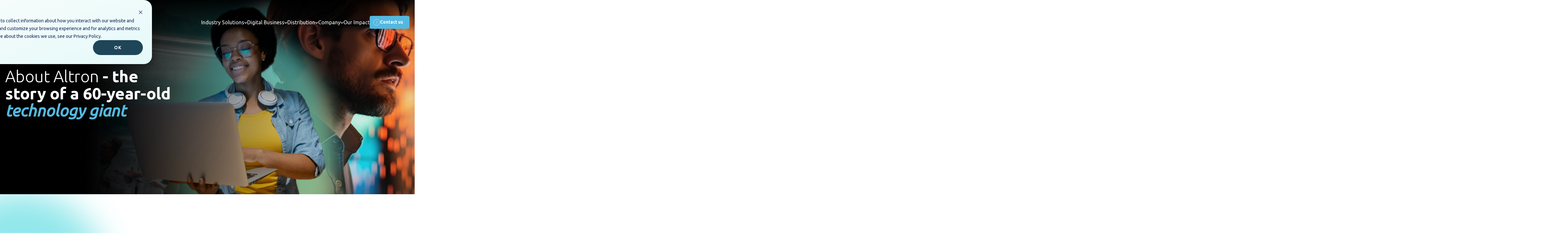

--- FILE ---
content_type: text/html; charset=UTF-8
request_url: https://www.altron.com/about
body_size: 24629
content:
<!doctype html><html lang="en"><head>
	
	
	
  <meta charset="utf-8">
  <title>About Us | Altron</title>
  
  <link rel="shortcut icon" href="https://www.altron.com/hubfs/Favicon%2032x32.png">
  <meta name="description" content="Since 1965, we’ve been harnessing the power of data, technology and human ingenuity to solve real-world problems – from the everyday to the epic. ">
	<link rel="preload" href="https://www.altron.com/hubfs/raw_assets/public/altron_theme_2024/images/expand-button.svg" as="image">
<link rel="preload" href="https://www.altron.com/hubfs/raw_assets/public/altron_theme_2024/images/colapse-button.svg" as="image">
	<link rel="stylesheet" href="https://cdn.jsdelivr.net/npm/swiper@11/swiper-bundle.min.css">
    

  
  
  

  
  <meta name="viewport" content="width=device-width, initial-scale=1">

    
    <meta property="og:description" content="Since 1965, we’ve been harnessing the power of data, technology and human ingenuity to solve real-world problems – from the everyday to the epic. ">
    <meta property="og:title" content="About Us | Altron">
    <meta name="twitter:description" content="Since 1965, we’ve been harnessing the power of data, technology and human ingenuity to solve real-world problems – from the everyday to the epic. ">
    <meta name="twitter:title" content="About Us | Altron">

    

    
    <style>
a.cta_button{-moz-box-sizing:content-box !important;-webkit-box-sizing:content-box !important;box-sizing:content-box !important;vertical-align:middle}.hs-breadcrumb-menu{list-style-type:none;margin:0px 0px 0px 0px;padding:0px 0px 0px 0px}.hs-breadcrumb-menu-item{float:left;padding:10px 0px 10px 10px}.hs-breadcrumb-menu-divider:before{content:'›';padding-left:10px}.hs-featured-image-link{border:0}.hs-featured-image{float:right;margin:0 0 20px 20px;max-width:50%}@media (max-width: 568px){.hs-featured-image{float:none;margin:0;width:100%;max-width:100%}}.hs-screen-reader-text{clip:rect(1px, 1px, 1px, 1px);height:1px;overflow:hidden;position:absolute !important;width:1px}
</style>

<link rel="stylesheet" href="https://www.altron.com/hubfs/hub_generated/template_assets/1/89963516377/1769585442396/template_main.min.css">
<link rel="stylesheet" href="https://www.altron.com/hubfs/hub_generated/module_assets/1/91165415405/1750858094629/module_altron-mega-menu.min.css">
<link rel="stylesheet" href="https://www.altron.com/hubfs/hub_generated/module_assets/1/89963247590/1744371958647/module_hero-banner.min.css">

  <style>
    #hs_cos_wrapper_widget_1707807055355 .hero-banner { min-height:600px; }

  </style>

<link rel="stylesheet" href="https://www.altron.com/hubfs/hub_generated/module_assets/1/91931661046/1752218277772/module_image-text-columns.min.css">

  <style>
    #hs_cos_wrapper_widget_1707822380206 .image-text-container {
  display:grid;
  grid-template-columns:1fr 1fr;
  gap:60px;
  align-items:center;
}

@media (max-width:1380px) {}

@media (max-width:768px) {
  #hs_cos_wrapper_widget_1707822380206 .image-text-container { grid-template-columns:1fr; }

  #hs_cos_wrapper_widget_1707822380206 section.column.image { order:-3; }
}

#hs_cos_wrapper_widget_1707822380206 .image-text-container .column.text { width:100%; }

@media (max-width:768px) {
  #hs_cos_wrapper_widget_1707822380206 .image-text-container .column { align-items:center; }
}

#hs_cos_wrapper_widget_1707822380206 .image-text-container .column.text li { margin-bottom:5px; }

#hs_cos_wrapper_widget_1707822380206 .column.image { order:-1; }

  </style>

<link rel="stylesheet" href="https://www.altron.com/hubfs/hub_generated/module_assets/1/92442406337/1744372005067/module_heatmap-gradient.min.css">

  <style>
    #hs_cos_wrapper_widget_1708671616170 #blob-container {
  right:800px;
  top:-50px;
  z-index:-5;
  position:absolute;
}

#hs_cos_wrapper_widget_1708671616170 .blob { position:absolute; }

#hs_cos_wrapper_widget_1708671616170 #blob_type_one {
  bottom:0;
  right:0;
  width:1000px;
  height:1000px;
}

#hs_cos_wrapper_widget_1708671616170 #blob_type_two {
  bottom:0;
  right:0;
  width:1000px;
  height:1000px;
}

  </style>

<link rel="stylesheet" href="https://www.altron.com/hubfs/hub_generated/module_assets/1/92189603813/1744371999923/module_altron-custom-video-player.min.css">

  <style>
    #hs_cos_wrapper_module_17090922009829 .custom-video-player {
  position:relative;
  padding-top:50px;
  padding-right:20px;
  padding-bottom:50px;
  padding-left:20px;
}

#hs_cos_wrapper_module_17090922009829 .custom-video-player::before {
  content:"";
  position:absolute;
  top:0;
  left:0;
  right:0;
  height:55%;
  margin-top:-2px;
}

#hs_cos_wrapper_module_17090922009829 .custom-video-player::after {
  content:"";
  height:45%;
  bottom:0;
  position:absolute;
  right:0;
  left:0;
}

#hs_cos_wrapper_module_17090922009829 .video-player {
  position:relative;
  max-width:1100px;
  margin:auto;
  z-index:200;
}

  </style>


  <style>
    #hs_cos_wrapper_module_170909220098210 #blob-container {
  right:0px;
  top:-50px;
  z-index:-5;
  position:absolute;
}

#hs_cos_wrapper_module_170909220098210 .blob { position:absolute; }

#hs_cos_wrapper_module_170909220098210 #blob_type_one {
  bottom:0;
  right:0;
  width:1000px;
  height:1000px;
}

#hs_cos_wrapper_module_170909220098210 #blob_type_two {
  bottom:0;
  right:0;
  width:1000px;
  height:1000px;
}

  </style>

<link rel="stylesheet" href="https://www.altron.com/hubfs/hub_generated/template_assets/1/91201061580/1769585447231/template_swiper.min.css">
<link rel="stylesheet" href="https://www.altron.com/hubfs/hub_generated/module_assets/1/93292548544/1744372018103/module_altron-slider-timeline.min.css">


<style>
  .timeline-swiper {
    position: relative;
    
  }
</style>



  <style>
    #hs_cos_wrapper_widget_1708691359962 #blob-container {
  right:900px;
  top:300px;
  z-index:-5;
  position:absolute;
}

#hs_cos_wrapper_widget_1708691359962 .blob { position:absolute; }

#hs_cos_wrapper_widget_1708691359962 #blob_type_one {
  bottom:0;
  right:0;
  width:1000px;
  height:1000px;
}

#hs_cos_wrapper_widget_1708691359962 #blob_type_two {
  bottom:0;
  right:0;
  width:1000px;
  height:1000px;
}

  </style>

<link rel="stylesheet" href="https://www.altron.com/hubfs/hub_generated/module_assets/1/92238939851/1744372002865/module_text-with-stats_copy.min.css">


<style>
	.stat-block {
			padding: 28px;
			border-radius: 8px;
	}
	
  .text-with-stats .text-content .heading {
    font-family: ; 
    ; 
    color: ; 
    font-size: px;
  }
  
  .text-with-stats .text-content .subheading {
    font-family: ; 
    ; 
    color: ; 
    font-size: px;
    margin:0;
  }
  
  .text-with-stats .text-content .content {
    font-family: ; 
    ; 
    color: ; 
    font-size: px;
  }
  
  .text-with-stats .stats-grid .stat-block .stat-number {
    font-family: Caveat; 
    font-family: Caveat, cursive; font-style: normal; font-weight: 700; text-decoration: none; 
    color: #45dadf; 
    font-size: 52px;
		margin: -20px 0px 0 -10px;
		line-height: normal;
  }
  
  .text-with-stats .stats-grid .stat-block .stat-text {
    font-family: Ubuntu; 
    font-family: Ubuntu, sans-serif; font-style: normal; font-weight: 700; text-decoration: none; 
    color: #1f4659; 
    font-size: 22px;
  }
	
	.text-content h2 {
		font-family: Ubuntu !important; 
		font-size: 45px;
		color: #1F4650;
		letter-spacing: 0;
		line-height: 52px;
		font-weight: normal;
	}

	.text-content p {
		font-family: Ubuntu !important; 
		font-size: 16px;
		color: #1F4659;
		letter-spacing: 0;
		line-height: 28px;
		font-weight: 400;
	}
</style>



  <style>
    #hs_cos_wrapper_widget_1708671866360 #blob-container {
  right:-200px;
  top:-50px;
  z-index:-5;
  position:absolute;
}

#hs_cos_wrapper_widget_1708671866360 .blob { position:absolute; }

#hs_cos_wrapper_widget_1708671866360 #blob_type_one {
  bottom:0;
  right:0;
  width:1000px;
  height:1000px;
}

#hs_cos_wrapper_widget_1708671866360 #blob_type_two {
  bottom:0;
  right:0;
  width:1000px;
  height:1000px;
}

  </style>

<link rel="stylesheet" href="https://www.altron.com/hubfs/hub_generated/module_assets/1/93283449792/1744372015109/module_testimonial-swiper-dark_v2.min.css">


<style>
	.paddingless .testimonial-swiper {
		
	}

	.paddingless .testimonial-swiper .testimonial-text .text {
		font-family: Ubuntu;
		font-family: Ubuntu, sans-serif; font-style: normal; font-weight: normal; text-decoration: none; 
		color: #FFFFFF; 
		font-size: 16px;
	}

	.paddingless .testimonial-swiper .testimonial-text .name-title {
		font-family: Ubuntu;
		; 
		color: #FFFFFF; 
		font-size: 22px;
		margin-top: 10px;
	}

	.paddingless .testimonial-swiper .testimonial-text .company {
		font-family: ;
		; 
		color: ; 
		font-size: px;
/* 		margin-top: 10px; */
	}
</style>


<link rel="stylesheet" href="https://www.altron.com/hubfs/hub_generated/module_assets/1/92209859802/1744372000879/module_altron-values-icons.min.css">
<link rel="stylesheet" href="https://www.altron.com/hubfs/hub_generated/template_assets/1/91365957877/1769585447342/template_stack-slider.min.css">
<link rel="stylesheet" href="https://www.altron.com/hubfs/hub_generated/module_assets/1/91293259717/1754377388146/module_tabbed-stacked-cards.min.css">

  <style>
    #hs_cos_wrapper_widget_1708691503871 #blob-container {
  right:500px;
  top:-200px;
  z-index:-5;
  position:absolute;
}

#hs_cos_wrapper_widget_1708691503871 .blob { position:absolute; }

#hs_cos_wrapper_widget_1708691503871 #blob_type_one {
  bottom:0;
  right:0;
  width:1000px;
  height:1000px;
}

#hs_cos_wrapper_widget_1708691503871 #blob_type_two {
  bottom:0;
  right:0;
  width:1000px;
  height:1000px;
}

  </style>


  <style>
    #hs_cos_wrapper_module_17078231802054 .image-text-container {
  display:grid;
  grid-template-columns:1fr 1fr;
  gap:60px;
  align-items:center;
}

@media (max-width:1380px) {}

@media (max-width:768px) {
  #hs_cos_wrapper_module_17078231802054 .image-text-container { grid-template-columns:1fr; }

  #hs_cos_wrapper_module_17078231802054 section.column.image { order:-3; }
}

#hs_cos_wrapper_module_17078231802054 .image-text-container .column.text { width:100%; }

@media (max-width:768px) {
  #hs_cos_wrapper_module_17078231802054 .image-text-container .column { align-items:center; }
}

#hs_cos_wrapper_module_17078231802054 .image-text-container .column.text li { margin-bottom:5px; }

  </style>


  <style>
    #hs_cos_wrapper_widget_1708699110165 #blob-container {
  right:800px;
  top:200px;
  z-index:-5;
  position:absolute;
}

#hs_cos_wrapper_widget_1708699110165 .blob { position:absolute; }

#hs_cos_wrapper_widget_1708699110165 #blob_type_one {
  bottom:0;
  right:0;
  width:1000px;
  height:1000px;
}

#hs_cos_wrapper_widget_1708699110165 #blob_type_two {
  bottom:0;
  right:0;
  width:1000px;
  height:1000px;
}

  </style>


  <style>
    #hs_cos_wrapper_module_17078231906484 .image-text-container {
  display:grid;
  grid-template-columns:1fr 1fr;
  gap:60px;
  align-items:center;
}

@media (max-width:1380px) {}

@media (max-width:768px) {
  #hs_cos_wrapper_module_17078231906484 .image-text-container { grid-template-columns:1fr; }

  #hs_cos_wrapper_module_17078231906484 section.column.image { order:-3; }
}

#hs_cos_wrapper_module_17078231906484 .image-text-container .column.text { width:100%; }

@media (max-width:768px) {
  #hs_cos_wrapper_module_17078231906484 .image-text-container .column { align-items:center; }
}

#hs_cos_wrapper_module_17078231906484 .image-text-container .column.text li { margin-bottom:5px; }

#hs_cos_wrapper_module_17078231906484 .column.image { order:-1; }

  </style>


  <style>
    #hs_cos_wrapper_module_17078231911144 .image-text-container {
  display:grid;
  grid-template-columns:1fr 1fr;
  gap:60px;
  align-items:center;
}

@media (max-width:1380px) {}

@media (max-width:768px) {
  #hs_cos_wrapper_module_17078231911144 .image-text-container { grid-template-columns:1fr; }

  #hs_cos_wrapper_module_17078231911144 section.column.image { order:-3; }
}

#hs_cos_wrapper_module_17078231911144 .image-text-container .column.text { width:100%; }

@media (max-width:768px) {
  #hs_cos_wrapper_module_17078231911144 .image-text-container .column { align-items:center; }
}

#hs_cos_wrapper_module_17078231911144 .image-text-container .column.text li { margin-bottom:5px; }

  </style>


  <style>
    #hs_cos_wrapper_widget_1708699198241 #blob-container {
  right:-200px;
  top:-100px;
  z-index:-5;
  position:absolute;
}

#hs_cos_wrapper_widget_1708699198241 .blob { position:absolute; }

#hs_cos_wrapper_widget_1708699198241 #blob_type_one {
  bottom:0;
  right:0;
  width:1000px;
  height:1000px;
}

#hs_cos_wrapper_widget_1708699198241 #blob_type_two {
  bottom:0;
  right:0;
  width:1000px;
  height:1000px;
}

  </style>


  <style>
    #hs_cos_wrapper_module_17078231902204 .image-text-container {
  display:grid;
  grid-template-columns:1fr 1fr;
  gap:60px;
  align-items:center;
}

@media (max-width:1380px) {}

@media (max-width:768px) {
  #hs_cos_wrapper_module_17078231902204 .image-text-container { grid-template-columns:1fr; }

  #hs_cos_wrapper_module_17078231902204 section.column.image { order:-3; }
}

#hs_cos_wrapper_module_17078231902204 .image-text-container .column.text { width:100%; }

@media (max-width:768px) {
  #hs_cos_wrapper_module_17078231902204 .image-text-container .column { align-items:center; }
}

#hs_cos_wrapper_module_17078231902204 .image-text-container .column.text li { margin-bottom:5px; }

#hs_cos_wrapper_module_17078231902204 .column.image { order:-1; }

  </style>


<style>
  .cta-banner {
    background-color: #54B8DF;
    opacity: 100;
    border-radius: 40px;
    padding-top: 72px;
padding-right: 80px;
padding-bottom: 72px;
padding-left: 80px;
;
    display: grid;
    grid-template-columns: 2fr 1fr;
    gap: 30px;
    align-items: center;
  }
  
  .cta-banner .cta-text {
  font-family: Ubuntu; font-family: Ubuntu, sans-serif; font-style: normal; font-weight: 300; text-decoration: none; color: #FFFFFF; font-size: 25px;
  }
</style>

<link rel="stylesheet" href="https://www.altron.com/hubfs/hub_generated/module_assets/1/91201058295/1762129889143/module_altron-footer.min.css">
<style>
  @font-face {
    font-family: "Ubuntu";
    font-weight: 700;
    font-style: normal;
    font-display: swap;
    src: url("/_hcms/googlefonts/Ubuntu/700.woff2") format("woff2"), url("/_hcms/googlefonts/Ubuntu/700.woff") format("woff");
  }
  @font-face {
    font-family: "Ubuntu";
    font-weight: 300;
    font-style: normal;
    font-display: swap;
    src: url("/_hcms/googlefonts/Ubuntu/300.woff2") format("woff2"), url("/_hcms/googlefonts/Ubuntu/300.woff") format("woff");
  }
  @font-face {
    font-family: "Ubuntu";
    font-weight: 400;
    font-style: normal;
    font-display: swap;
    src: url("/_hcms/googlefonts/Ubuntu/regular.woff2") format("woff2"), url("/_hcms/googlefonts/Ubuntu/regular.woff") format("woff");
  }
  @font-face {
    font-family: "Ubuntu";
    font-weight: 700;
    font-style: normal;
    font-display: swap;
    src: url("/_hcms/googlefonts/Ubuntu/700.woff2") format("woff2"), url("/_hcms/googlefonts/Ubuntu/700.woff") format("woff");
  }
  @font-face {
    font-family: "Caveat";
    font-weight: 400;
    font-style: normal;
    font-display: swap;
    src: url("/_hcms/googlefonts/Caveat/regular.woff2") format("woff2"), url("/_hcms/googlefonts/Caveat/regular.woff") format("woff");
  }
  @font-face {
    font-family: "Caveat";
    font-weight: 700;
    font-style: normal;
    font-display: swap;
    src: url("/_hcms/googlefonts/Caveat/700.woff2") format("woff2"), url("/_hcms/googlefonts/Caveat/700.woff") format("woff");
  }
  @font-face {
    font-family: "Caveat";
    font-weight: 700;
    font-style: normal;
    font-display: swap;
    src: url("/_hcms/googlefonts/Caveat/700.woff2") format("woff2"), url("/_hcms/googlefonts/Caveat/700.woff") format("woff");
  }
</style>

<!-- Editor Styles -->
<style id="hs_editor_style" type="text/css">
.dnd_area-row-2-force-full-width-section > .row-fluid {
  max-width: none !important;
}
/* HubSpot Styles (default) */
.dnd_area-row-0-padding {
  padding-top: 0px !important;
  padding-bottom: 0px !important;
  padding-left: 16px !important;
  padding-right: 16px !important;
}
.dnd_area-row-0-background-layers {
  background-image: url('https://www.altron.com/hubfs/About%20us%20header%20image.png') !important;
  background-position: center center !important;
  background-size: cover !important;
  background-repeat: no-repeat !important;
}
.dnd_area-row-1-padding {
  padding-top: 60px !important;
  padding-bottom: 50px !important;
}
.dnd_area-row-2-padding {
  padding-top: 0px !important;
  padding-bottom: 0px !important;
}
.dnd_area-row-3-padding {
  padding-top: 50px !important;
  padding-bottom: 50px !important;
}
.dnd_area-row-4-padding {
  padding-top: 50px !important;
  padding-bottom: 80px !important;
}
.dnd_area-row-5-padding {
  padding-left: 0px !important;
  padding-right: 0px !important;
}
.dnd_area-row-5-background-layers {
  background-image: linear-gradient(rgba(31, 70, 89, 1), rgba(31, 70, 89, 1)) !important;
  background-position: left top !important;
  background-size: auto !important;
  background-repeat: no-repeat !important;
}
.dnd_area-row-6-padding {
  padding-top: 0px !important;
  padding-bottom: 50px !important;
}
.dnd_area-row-6-background-layers {
  background-image: linear-gradient(rgba(31, 70, 89, 1), rgba(31, 70, 89, 1)) !important;
  background-position: left top !important;
  background-size: auto !important;
  background-repeat: no-repeat !important;
}
.dnd_area-row-7-padding {
  padding-top: 60px !important;
  padding-bottom: 50px !important;
}
.dnd_area-row-8-padding {
  padding-top: 0px !important;
}
.dnd_area-row-9-padding {
  padding-top: 0px !important;
}
.dnd_area-row-10-padding {
  padding-top: 0px !important;
}
.dnd_area-row-11-padding {
  padding-top: 0px !important;
  padding-bottom: 0px !important;
}
</style>
    

    
<!--  Added by GoogleTagManager integration -->
<script>
var _hsp = window._hsp = window._hsp || [];
window.dataLayer = window.dataLayer || [];
function gtag(){dataLayer.push(arguments);}

var useGoogleConsentModeV2 = true;
var waitForUpdateMillis = 1000;



var hsLoadGtm = function loadGtm() {
    if(window._hsGtmLoadOnce) {
      return;
    }

    if (useGoogleConsentModeV2) {

      gtag('set','developer_id.dZTQ1Zm',true);

      gtag('consent', 'default', {
      'ad_storage': 'denied',
      'analytics_storage': 'denied',
      'ad_user_data': 'denied',
      'ad_personalization': 'denied',
      'wait_for_update': waitForUpdateMillis
      });

      _hsp.push(['useGoogleConsentModeV2'])
    }

    (function(w,d,s,l,i){w[l]=w[l]||[];w[l].push({'gtm.start':
    new Date().getTime(),event:'gtm.js'});var f=d.getElementsByTagName(s)[0],
    j=d.createElement(s),dl=l!='dataLayer'?'&l='+l:'';j.async=true;j.src=
    'https://www.googletagmanager.com/gtm.js?id='+i+dl;f.parentNode.insertBefore(j,f);
    })(window,document,'script','dataLayer','GTM-NHZNQ57N');

    window._hsGtmLoadOnce = true;
};

_hsp.push(['addPrivacyConsentListener', function(consent){
  if(consent.allowed || (consent.categories && consent.categories.analytics)){
    hsLoadGtm();
  }
}]);

</script>

<!-- /Added by GoogleTagManager integration -->

    <link rel="canonical" href="https://www.altron.com/about">

<meta name="google-site-verification" content="f1J8TCcLy5F4wqy_SKWmWtUWIcGn_WXt8f24FzO5XbU">
<meta property="og:url" content="https://www.altron.com/about">
<meta name="twitter:card" content="summary">
<meta http-equiv="content-language" content="en">





<style>
  
  #dp-dots {
    grid-template-columns: 1fr 1fr 1fr 1fr !important;
}
  
</style>

  
<meta name="generator" content="HubSpot"></head>

<body>
<!--  Added by GoogleTagManager integration -->
<noscript><iframe src="https://www.googletagmanager.com/ns.html?id=GTM-NHZNQ57N" height="0" width="0" style="display:none;visibility:hidden"></iframe></noscript>

<!-- /Added by GoogleTagManager integration -->


  <div id="top"></div>
  <span class="close">×</span>
  <div class="body-wrapper   hs-content-id-93906037436 hs-site-page page ">

    
    <div data-global-resource-path="altron_theme_2024/templates/partials/header.html"><header class="header">
  
  

  <a href="#main-content" class="header__skip">Skip to content</a>

  <div id="hs_cos_wrapper_Mega_Menu" class="hs_cos_wrapper hs_cos_wrapper_widget hs_cos_wrapper_type_module" style="" data-hs-cos-general-type="widget" data-hs-cos-type="module">



<div class="navbar testing  ">
	<div class="navbar-wrapper">

    

    

	
		<div class="logo main altron">
			<span id="hs_cos_wrapper_Mega_Menu_" class="hs_cos_wrapper hs_cos_wrapper_widget hs_cos_wrapper_type_logo" style="" data-hs-cos-general-type="widget" data-hs-cos-type="logo"><a href="/" id="hs-link-Mega_Menu_" style="border-width:0px;border:0px;"><img src="https://www.altron.com/hubfs/Altron%20Group/60th-anniversary%20logo%20Lock-up_light.svg" class="hs-image-widget " height="88" style="height: auto;width:381px;border-width:0px;border:0px;" width="381" alt="60th-anniversary logo Lock-up_light" title="60th-anniversary logo Lock-up_light"></a></span>
		</div>
	
        
    
  <ul class="nav-menu-items">
	
    <svg class="profileCloseBtn" width="33px" height="33px" viewbox="0 0 33 33" version="1.1" xmlns="http://www.w3.org/2000/svg" xmlns:xlink="http://www.w3.org/1999/xlink">
        <g id="Page-1" stroke="none" stroke-width="1" fill="none" fill-rule="evenodd">
            <g id="Altron---Leadership-page--01" transform="translate(-1222, -1029)" stroke="#C0F2D7">
                <g id="Close-Button" transform="translate(1222, 1029)">
                    <circle id="Oval" stroke-width="1.65" cx="16.5" cy="16.5" r="15.675"></circle>
                    <path d="M16.75,7.5 L16.75,25.5 M26,16.5 L8,16.5" id="Combined-Shape" stroke-width="2" stroke-linecap="square" transform="translate(17, 16.5) rotate(-315) translate(-17, -16.5)"></path>
                </g>
            </g>
        </g>
    </svg>

		
		  <li class="menu-item-wrapper">
				
				
				<a class="menu-item" target="_blank" rel="">
					Industry Solutions  <span class="drop-arrow">
<svg width="6.84855805px" height="4.27634041px" viewbox="0 0 6.84855805 4.27634041" version="1.1" xmlns="http://www.w3.org/2000/svg" xmlns:xlink="http://www.w3.org/1999/xlink">
    <title>Arrow - down</title>
    <g id="Page-1" stroke="none" stroke-width="1" fill="none" fill-rule="evenodd">
        <g id="Altron---Home-Page---Dev" transform="translate(-1137.5722, -51.0722)" stroke="#FFFFFF" stroke-width="1.2">
            <g id="Header-Iamge">
                <polyline id="Arrow---down" transform="translate(1141, 53) rotate(-270) translate(-1141, -53)" points="1139.5 50 1142.5 53.0503854 1139.5 55.9999773"></polyline>
            </g>
        </g>
    </g>
</svg>
</span> 
					<div class="join-div"></div>
				</a>
					
					
					<div class="menu-container  ">
						
    <svg class="profileCloseBtn" width="33px" height="33px" viewbox="0 0 33 33" version="1.1" xmlns="http://www.w3.org/2000/svg" xmlns:xlink="http://www.w3.org/1999/xlink">
        <g id="Page-1" stroke="none" stroke-width="1" fill="none" fill-rule="evenodd">
            <g id="Altron---Leadership-page--01" transform="translate(-1222, -1029)" stroke="#C0F2D7">
                <g id="Close-Button" transform="translate(1222, 1029)">
                    <circle id="Oval" stroke-width="1.65" cx="16.5" cy="16.5" r="15.675"></circle>
                    <path d="M16.75,7.5 L16.75,25.5 M26,16.5 L8,16.5" id="Combined-Shape" stroke-width="2" stroke-linecap="square" transform="translate(17, 16.5) rotate(-315) translate(-17, -16.5)"></path>
                </g>
            </g>
        </g>
    </svg>

						<div class="menu-parent-section">
							<div class="mega-icon">
								<img src="https://www.altron.com/hubfs/Industry%20Pages.svg" alt="Industry Pages">
							</div>
							    <p class="heading-title">Industry Solutions</p>
							    <p>Deep industry expertise delivered at scale across platforms and digital ecosystems.</p>
							
							    
							
						</div>
						<div class="drop-menu-items" style="grid-template-columns: repeat(1, minmax(500px,1fr));">
							
							<div class="drop-menu-item">
								
								<ul>
									
									<li class="with-description">
										
										
										<a href="https://altronhealthtech.com/" class="has_description" target="_blank" rel="nofollow noopener">
											<span class="item_name">HealthTech</span>
											
											<span class="item-description">Innovative solutions for improved patient care and operational efficiency within the medical industry.</span>
											
										</a>
									</li>
									
									<li class="with-description">
										
										
										<a href="https://www.altronfintech.com/" class="has_description" target="_blank" rel="nofollow noopener">
											<span class="item_name">FinTech</span>
											
											<span class="item-description">Latest technology and services to facilitate card issuance and personalisation, digital payments, integrated digital transactions and credit management.</span>
											
										</a>
									</li>
									
									<li class="with-description">
										
										
										<a href="https://www.altron.com/retail" class="has_description">
											<span class="item_name">Retail</span>
											
											<span class="item-description">Integrated technology solutions to enhance operational efficiency, elevate customer experience, and drive strategic growth, tailored to South African retailers' needs</span>
											
										</a>
									</li>
									
									<li class="with-description">
										
										
										<a href="https://www.netstar.co.za/" class="has_description" target="_blank" rel="nofollow noopener">
											<span class="item_name">Vehicle tracking and fleet management (Netstar)</span>
											
											<span class="item-description">We help consumers and fleet owners address risk, planning and compliance, and enhance the safety of their people and assets.</span>
											
										</a>
									</li>
									
									<li class="with-description">
										
										
										<a href="https://www.altron.com/financial-services-industry" class="has_description" target="_blank" rel="nofollow noopener">
											<span class="item_name">Financial Services Industry</span>
											
											<span class="item-description">Digital transformation solutions to enhance customer experience, drive operational efficiencies, and accelerate growth for South African financial institutions.</span>
											
										</a>
									</li>
									
								</ul>
							</div>
									
						</div>
					</div>
          				
			</li>
		  
		  <li class="menu-item-wrapper">
				
				
				<a class="menu-item" target="_blank" rel="">
					Digital Business  <span class="drop-arrow">
<svg width="6.84855805px" height="4.27634041px" viewbox="0 0 6.84855805 4.27634041" version="1.1" xmlns="http://www.w3.org/2000/svg" xmlns:xlink="http://www.w3.org/1999/xlink">
    <title>Arrow - down</title>
    <g id="Page-1" stroke="none" stroke-width="1" fill="none" fill-rule="evenodd">
        <g id="Altron---Home-Page---Dev" transform="translate(-1137.5722, -51.0722)" stroke="#FFFFFF" stroke-width="1.2">
            <g id="Header-Iamge">
                <polyline id="Arrow---down" transform="translate(1141, 53) rotate(-270) translate(-1141, -53)" points="1139.5 50 1142.5 53.0503854 1139.5 55.9999773"></polyline>
            </g>
        </g>
    </g>
</svg>
</span> 
					<div class="join-div"></div>
				</a>
					
					
					<div class="menu-container  ">
						
    <svg class="profileCloseBtn" width="33px" height="33px" viewbox="0 0 33 33" version="1.1" xmlns="http://www.w3.org/2000/svg" xmlns:xlink="http://www.w3.org/1999/xlink">
        <g id="Page-1" stroke="none" stroke-width="1" fill="none" fill-rule="evenodd">
            <g id="Altron---Leadership-page--01" transform="translate(-1222, -1029)" stroke="#C0F2D7">
                <g id="Close-Button" transform="translate(1222, 1029)">
                    <circle id="Oval" stroke-width="1.65" cx="16.5" cy="16.5" r="15.675"></circle>
                    <path d="M16.75,7.5 L16.75,25.5 M26,16.5 L8,16.5" id="Combined-Shape" stroke-width="2" stroke-linecap="square" transform="translate(17, 16.5) rotate(-315) translate(-17, -16.5)"></path>
                </g>
            </g>
        </g>
    </svg>

						<div class="menu-parent-section">
							<div class="mega-icon">
								<img src="https://www.altron.com/hubfs/Group%2020.svg" alt="Group 20">
							</div>
							    <p class="heading-title">Digital Business</p>
							    <p>Bringing together the best IT services capability across the group to deliver enterprise-grade solutions that help you operate, optimise and transform your business.</p>
							
							    
							
						</div>
						<div class="drop-menu-items" style="grid-template-columns: repeat(1, minmax(500px,1fr));">
							
							<div class="drop-menu-item">
								
								<ul>
									
									<li class="with-description">
										
										
										<a href="https://digitalbusiness.altron.com/" class="has_description" target="_blank" rel="nofollow noopener">
											<span class="item_name">Digital Business</span>
											
											<span class="item-description">Accelerate the now. Architect the future. We help businesses accelerate today's technology while architecting what's next.</span>
											
										</a>
									</li>
									
									<li class="with-description">
										
										
										<a href="https://ai.altron.com" class="has_description" target="_blank" rel="nofollow noopener">
											<span class="item_name">AI Factory </span>
											
											<span class="item-description">Empowering transformation through AI. A revolution in how we solve, create and compete. </span>
											
										</a>
									</li>
									
									<li class="with-description">
										
										
										<a href="https://security.altron.com/" class="has_description" target="_blank" rel="nofollow noopener">
											<span class="item_name">Security</span>
											
											<span class="item-description">Securing the identities of man and machine and everything in-between.</span>
											
										</a>
									</li>
									
									<li class="with-description">
										
										
										<a href="https://documentsolutions.altron.com/" class="has_description" target="_blank" rel="nofollow noopener">
											<span class="item_name">Document Solutions</span>
											
											<span class="item-description">Make work, work brilliantly. We simplify complexity and streamline workflows, so your people can focus on progress, not process.</span>
											
										</a>
									</li>
									
								</ul>
							</div>
									
						</div>
					</div>
          				
			</li>
		  
		  <li class="menu-item-wrapper">
				
				
				<a class="menu-item" target="_blank" rel="">
					Distribution  <span class="drop-arrow">
<svg width="6.84855805px" height="4.27634041px" viewbox="0 0 6.84855805 4.27634041" version="1.1" xmlns="http://www.w3.org/2000/svg" xmlns:xlink="http://www.w3.org/1999/xlink">
    <title>Arrow - down</title>
    <g id="Page-1" stroke="none" stroke-width="1" fill="none" fill-rule="evenodd">
        <g id="Altron---Home-Page---Dev" transform="translate(-1137.5722, -51.0722)" stroke="#FFFFFF" stroke-width="1.2">
            <g id="Header-Iamge">
                <polyline id="Arrow---down" transform="translate(1141, 53) rotate(-270) translate(-1141, -53)" points="1139.5 50 1142.5 53.0503854 1139.5 55.9999773"></polyline>
            </g>
        </g>
    </g>
</svg>
</span> 
					<div class="join-div"></div>
				</a>
					
					
					<div class="menu-container  ">
						
    <svg class="profileCloseBtn" width="33px" height="33px" viewbox="0 0 33 33" version="1.1" xmlns="http://www.w3.org/2000/svg" xmlns:xlink="http://www.w3.org/1999/xlink">
        <g id="Page-1" stroke="none" stroke-width="1" fill="none" fill-rule="evenodd">
            <g id="Altron---Leadership-page--01" transform="translate(-1222, -1029)" stroke="#C0F2D7">
                <g id="Close-Button" transform="translate(1222, 1029)">
                    <circle id="Oval" stroke-width="1.65" cx="16.5" cy="16.5" r="15.675"></circle>
                    <path d="M16.75,7.5 L16.75,25.5 M26,16.5 L8,16.5" id="Combined-Shape" stroke-width="2" stroke-linecap="square" transform="translate(17, 16.5) rotate(-315) translate(-17, -16.5)"></path>
                </g>
            </g>
        </g>
    </svg>

						<div class="menu-parent-section">
							<div class="mega-icon">
								<img src="https://www.altron.com/hubfs/Distribution%20Icon.svg" alt="Distribution Icon">
							</div>
							    <p class="heading-title">Distribution</p>
							    <p>Distributor of electronic <br> components and cyber security <br> software licensing.</p>
							
							    
							
									
									
									<a href="https://arrow.altron.com/" class="mega-cta">	
										
<svg width="20.8582615px" height="20.8164635px" viewbox="0 0 20.8582615 20.8164635" version="1.1" xmlns="http://www.w3.org/2000/svg" xmlns:xlink="http://www.w3.org/1999/xlink">
    <title>Button Icon</title>
    <g id="Page-1" stroke="none" stroke-width="1" fill="none" fill-rule="evenodd">
        <g id="Altron---Home-Page---Dev" transform="translate(-1179.5927, -41.1417)" stroke="#FFFFFF" stroke-width="0.753400435">
            <g id="Group-6-Copy" transform="translate(1169, 32.0991)">
                <g id="Button-Icon" transform="translate(10.9694, 9.4193)">
                    <path d="M10.0524306,20.0630631 C15.6045139,20.0630631 20.1048611,15.5720721 20.1048611,10.0315315 C20.1048611,4.49099099 15.6045139,0 10.0524306,0 C4.50034722,0 0,4.49099099 0,10.0315315 C0,15.5720721 4.50034722,20.0630631 10.0524306,20.0630631 Z" id="Stroke-3"></path>
                    <polyline id="Stroke-5" points="8.31977431 4.97657658 13.289566 9.93603604 8.12868634 15.0861862"></polyline>
                </g>
            </g>
        </g>
    </g>
</svg>

										Learn more
									</a>
							
							    
							
						</div>
						<div class="drop-menu-items" style="grid-template-columns: repeat(1, minmax(auto,1fr));">
							
							<div class="drop-menu-item">
								
									
									
									<a>								
								    <p class="item-title">Altron Arrow</p>
								  </a>
								
								<ul>
									
									<li>
										
										
										<a href="https://arrow.altron.com/" class="" target="_blank" rel="nofollow noopener">
											<span class="item_name">Electronic Components</span>
											
										</a>
									</li>
									
									<li>
										
										
										<a href="https://arrow.altron.com/solutions/supply-chain-solutions" class="" target="_blank" rel="noopener">
											<span class="item_name">Enterprise Computing Solutions</span>
											
										</a>
									</li>
									
									<li>
										
										
										<a href="https://arrow.altron.com/" class="" target="_blank" rel="nofollow noopener">
											<span class="item_name">Supply Chain Solutions</span>
											
										</a>
									</li>
									
									<li>
										
										
										<a href="https://www.arrow.com/?utm_source=altronarrow.com&amp;utm_medium=affiliate&amp;utm_campaign=altron_arrow_2020" class="" target="_blank" rel="nofollow noopener">
											<span class="item_name">Arrow Shop</span>
											
										</a>
									</li>
									
								</ul>
							</div>
									
						</div>
					</div>
          				
			</li>
		  
		  <li class="menu-item-wrapper">
				
				
				<a class="menu-item">
					Company  <span class="drop-arrow">
<svg width="6.84855805px" height="4.27634041px" viewbox="0 0 6.84855805 4.27634041" version="1.1" xmlns="http://www.w3.org/2000/svg" xmlns:xlink="http://www.w3.org/1999/xlink">
    <title>Arrow - down</title>
    <g id="Page-1" stroke="none" stroke-width="1" fill="none" fill-rule="evenodd">
        <g id="Altron---Home-Page---Dev" transform="translate(-1137.5722, -51.0722)" stroke="#FFFFFF" stroke-width="1.2">
            <g id="Header-Iamge">
                <polyline id="Arrow---down" transform="translate(1141, 53) rotate(-270) translate(-1141, -53)" points="1139.5 50 1142.5 53.0503854 1139.5 55.9999773"></polyline>
            </g>
        </g>
    </g>
</svg>
</span> 
					<div class="join-div"></div>
				</a>
					
					
					<div class="menu-container   position-right ">
						
    <svg class="profileCloseBtn" width="33px" height="33px" viewbox="0 0 33 33" version="1.1" xmlns="http://www.w3.org/2000/svg" xmlns:xlink="http://www.w3.org/1999/xlink">
        <g id="Page-1" stroke="none" stroke-width="1" fill="none" fill-rule="evenodd">
            <g id="Altron---Leadership-page--01" transform="translate(-1222, -1029)" stroke="#C0F2D7">
                <g id="Close-Button" transform="translate(1222, 1029)">
                    <circle id="Oval" stroke-width="1.65" cx="16.5" cy="16.5" r="15.675"></circle>
                    <path d="M16.75,7.5 L16.75,25.5 M26,16.5 L8,16.5" id="Combined-Shape" stroke-width="2" stroke-linecap="square" transform="translate(17, 16.5) rotate(-315) translate(-17, -16.5)"></path>
                </g>
            </g>
        </g>
    </svg>

						<div class="menu-parent-section">
							<div class="mega-icon">
								<img src="https://www.altron.com/hubfs/Company%20Icon.svg" alt="Company Icon">
							</div>
							    <p class="heading-title">Company overview</p>
							    <p>Altron is a proudly South African technology group. A technology industry leader since 1965, we’re partnering with customers across all industries to help them grow, and build a thriving economy. </p>
							
							    
							
						</div>
						<div class="drop-menu-items" style="grid-template-columns: repeat(1, minmax(320px,1fr));">
							
							<div class="drop-menu-item">
								
									
									
									<a>								
								    <p class="item-title">Company overview</p>
								  </a>
								
								<ul>
									
									<li>
										
										
										<a href="https://www.altron.com/about" class="">
											<span class="item_name">About us</span>
											
										</a>
									</li>
									
									<li>
										
										
										<a href="https://www.altron.com/leadership" class="">
											<span class="item_name">Leadership</span>
											
										</a>
									</li>
									
									<li>
										
										
										<a href="https://www.altron.com/careers" class="">
											<span class="item_name">Careers</span>
											
										</a>
									</li>
									
									<li>
										
										
										<a href="https://www.altron.com/press-releases" class="">
											<span class="item_name">Newsroom</span>
											
										</a>
									</li>
									
									<li>
										
										
										<a href="https://altron-investors.com/index.php" class="" target="_blank" rel="noopener">
											<span class="item_name">Investor Relations</span>
											
										</a>
									</li>
									
									<li>
										
										
										<a href="https://www.altron.com/latest-thinking" class="">
											<span class="item_name">Latest Thinking</span>
											
										</a>
									</li>
									
									<li>
										
										
										<a href="https://www.altron.com/customer-success-stories" class="">
											<span class="item_name">Customer Success Stories</span>
											
										</a>
									</li>
									
									<li>
										
										
										<a href="https://www.altron.com/driving-innovation-with-next" class="">
											<span class="item_name">Next</span>
											
										</a>
									</li>
									
								</ul>
							</div>
									
						</div>
					</div>
          				
			</li>
		  
		  <li class="menu-item-wrapper">
				
				
				<a href="https://www.altron.com/our-impact" class="menu-item">
					Our Impact 
					<div class="join-div"></div>
				</a>
									
			</li>
		  
			<div class="contact-us-cta">
        
				
				<a href="https://www.altron.com/contact">
					
					
					  
						
						
							
						
						 
						<img class="button-icon" src="https://www.altron.com/hubfs/Button%20Icon.svg" alt="Button Icon" loading="lazy" width="22" height="21" style="max-width: 100%; height: auto;">
					
					

					
					Contact us
				</a>
			</div>
  </ul>
		<div class="hamburger-menu" id="nav-icon2">
			<span></span>
			<span></span>
			<span></span>
			<span></span>
			<span></span>
			<span></span>
		</div>
	</div>
</div>

<script>
document.addEventListener('DOMContentLoaded', function() {


});
console.log("Page ID: ")
</script></div>

  
  




</header></div>
    

    

    <main id="main-content" class="body-container-wrapper" style="position: relative;">
      
<div id="hs_cos_wrapper_ispa_module" class="hs_cos_wrapper hs_cos_wrapper_widget hs_cos_wrapper_type_module" style="" data-hs-cos-general-type="widget" data-hs-cos-type="module"></div>
<div class="container-fluid body-container body-container--home">
<div class="row-fluid-wrapper">
<div class="row-fluid">
<div class="span12 widget-span widget-type-cell " style="" data-widget-type="cell" data-x="0" data-w="12">

<div class="row-fluid-wrapper row-depth-1 row-number-1 dnd_area-row-0-background-layers dnd-section dnd_area-row-0-padding dnd_area-row-0-background-image">
<div class="row-fluid ">
<div class="span12 widget-span widget-type-cell dnd-column" style="" data-widget-type="cell" data-x="0" data-w="12">

<div class="row-fluid-wrapper row-depth-1 row-number-2 dnd-row">
<div class="row-fluid ">
<div class="span12 widget-span widget-type-custom_widget dnd-module" style="" data-widget-type="custom_widget" data-x="0" data-w="12">
<div id="hs_cos_wrapper_widget_1707807055355" class="hs_cos_wrapper hs_cos_wrapper_widget hs_cos_wrapper_type_module" style="" data-hs-cos-general-type="widget" data-hs-cos-type="module">



<section class="hero-banner">
  
  
  <div class="content">
    <div class="inner-content" data-aos="fade-up" data-aos-duration="800">
      <h1><span style="color: #ffffff;">About Altron<strong> </strong></span><span style="color: #fff; font-weight: bold;">- the story of a 60-year-old </span><em style="color: #54b8df; font-weight: bold;">technology giant</em></h1>
    </div>
		
		
		

  </div>
  
	
  <div class="shapes">
    <svg xmlns="http://www.w3.org/2000/svg" xmlns:xlink="http://www.w3.org/1999/xlink" width="180px" height="311px" viewbox="0 0 180 311" version="1.1">
      <title>Shape 1</title>
      <defs>
          <lineargradient x1="-2.85566797%" y1="48.7513766%" x2="97.144332%" y2="48.7513766%" id="linearGradient-1">
              <stop stop-color="#54DADF" offset="0%" />
              <stop stop-color="#EBF982" offset="100%" />
          </lineargradient>
      </defs>
      <g id="Page-1" stroke="none" stroke-width="1" fill="none" fill-rule="evenodd">
          <g id="Artboard" transform="translate(-746, -215)" fill="url(#linearGradient-1)">
              <path d="M746,215 L746,490.298659 C746,510.029327 761.904898,526 781.554305,526 L925.551095,526 L925.551095,478.385803 L796.828939,478.385803 L796.828939,215 L746,215 Z" id="Shape-1" />
          </g>
      </g>
  </svg>
    
    <svg xmlns="http://www.w3.org/2000/svg" xmlns:xlink="http://www.w3.org/1999/xlink" width="168px" height="311px" viewbox="0 0 168 311" version="1.1">
    <title>Shape 2</title>
    <defs>
        <lineargradient x1="-3.91921882%" y1="48.6787168%" x2="96.0807812%" y2="48.6787168%" id="linearGradient-1">
            <stop stop-color="#54DADF" offset="0%" />
            <stop stop-color="#EBF982" offset="100%" />
        </lineargradient>
    </defs>
    <g id="Page-1" stroke="none" stroke-width="1" fill="none" fill-rule="evenodd">
        <g id="Artboard" transform="translate(-1117, -215)" fill="url(#linearGradient-1)">
            <path d="M1117.59246,215 L1117.59246,262.608498 L1234.06442,262.608498 L1234.06442,526 L1285,526 L1285,248.426451 C1285,229.963734 1270.06484,215 1251.63738,215 L1117.59246,215 Z" id="Shape-2" />
        </g>
    </g>
</svg>
  </div>  
  <!-- HTML to show when checked -->

  
</section></div>

</div><!--end widget-span -->
</div><!--end row-->
</div><!--end row-wrapper -->

</div><!--end widget-span -->
</div><!--end row-->
</div><!--end row-wrapper -->

<div class="row-fluid-wrapper row-depth-1 row-number-3 dnd_area-row-1-padding dnd-section">
<div class="row-fluid ">
<div class="span12 widget-span widget-type-cell dnd-column" style="" data-widget-type="cell" data-x="0" data-w="12">

<div class="row-fluid-wrapper row-depth-1 row-number-4 dnd-row">
<div class="row-fluid ">
<div class="span12 widget-span widget-type-custom_widget dnd-module" style="" data-widget-type="custom_widget" data-x="0" data-w="12">
<div id="hs_cos_wrapper_widget_1707822380206" class="hs_cos_wrapper hs_cos_wrapper_widget hs_cos_wrapper_type_module" style="" data-hs-cos-general-type="widget" data-hs-cos-type="module">





<div class="image-text-container">
  
  <section class="column text" data-aos="fade-right" data-aos-duration="1000">
    <h2><span style="color: #425b76;">We’re the original&nbsp;&nbsp;- <strong>South African technology brand<br></strong></span></h2>
<p><span style="color: #425b76;">Since 1965, we’ve been harnessing the power of data, technology, and human ingenuity to solve real-world problems – from the everyday to the epic.&nbsp;</span><br><br><span style="color: #425b76;">Today, our industry solutions, digital business and distribution services help our customers operate, optimise, and build for the future.</span><br><br><span style="color: #425b76;">Our customer-obsessed culture makes us a trusted partner – we deliver critical national solutions to the public sector and vital business support to 50% of the companies in the JSE Top 100, including leaders in banking, retail and healthcare.</span></p>
		
	  
		
  </section>
	
	
	
  <section data-aos="fade-up" data-aos-duration="1000" class="column image" style="background-image: url(https://f.hubspotusercontent20.net/hubfs/20155276/mo_chemistry.webp);">
    
  </section>
  
</div></div>

</div><!--end widget-span -->
</div><!--end row-->
</div><!--end row-wrapper -->

<div class="row-fluid-wrapper row-depth-1 row-number-5 dnd-row">
<div class="row-fluid ">
<div class="span12 widget-span widget-type-custom_widget dnd-module" style="" data-widget-type="custom_widget" data-x="0" data-w="12">
<div id="hs_cos_wrapper_widget_1708671616170" class="hs_cos_wrapper hs_cos_wrapper_widget hs_cos_wrapper_type_module" style="" data-hs-cos-general-type="widget" data-hs-cos-type="module">




<div class="widget_1708671616170 blob-container" id="blob-container" style="pointer-events: none;">
  
  
	  
       <svg id="blob_type_one" class="blob" data-depth="0.2" xmlns="http://www.w3.org/2000/svg" xmlns:xlink="http://www.w3.org/1999/xlink" width="632px" height="632px" viewbox="0 0 632 632" version="1.1">
        <defs>
            <lineargradient id="gradient1" x1="76.2404899%" y1="81.5504271%" x2="45.7949201%" y2="53.5694405%">
                <stop stop-color="#EBF982" offset="0%" />
                <stop stop-color="#54DADF" offset="100%" />
            </lineargradient>
            <filter x="-28.2%" y="-28.2%" width="156.4%" height="156.4%" filterunits="objectBoundingBox" id="filter-1">
                <fegaussianblur stdDeviation="38" in="SourceGraphic" />
            </filter>
        </defs>
        <g id="Page-1" stroke="none" stroke-width="1" fill="none" fill-rule="evenodd" fill-opacity="0.75" opacity="0.848074777">
            <circle id="Heatmap-04" fill="url(#gradient1)" filter="url(#filter-1)" transform="translate(316, 316) scale(-1, 1) translate(-316, -316)" cx="316" cy="316" r="202" />
        </g>
      </svg>
    
  
</div>



</div>

</div><!--end widget-span -->
</div><!--end row-->
</div><!--end row-wrapper -->

</div><!--end widget-span -->
</div><!--end row-->
</div><!--end row-wrapper -->

<div class="row-fluid-wrapper row-depth-1 row-number-6 dnd_area-row-2-force-full-width-section dnd_area-row-2-padding dnd-section">
<div class="row-fluid ">
<div class="span12 widget-span widget-type-cell dnd-column" style="" data-widget-type="cell" data-x="0" data-w="12">

<div class="row-fluid-wrapper row-depth-1 row-number-7 dnd-row">
<div class="row-fluid ">
<div class="span12 widget-span widget-type-custom_widget dnd-module" style="" data-widget-type="custom_widget" data-x="0" data-w="12">
<div id="hs_cos_wrapper_module_17090922009829" class="hs_cos_wrapper hs_cos_wrapper_widget hs_cos_wrapper_type_module" style="" data-hs-cos-general-type="widget" data-hs-cos-type="module">




<section class="custom-video-player">
	<div class="video-heading" data-aos="fade-up" data-aos-duration="800">
		<h2 style="font-size: 45px; color: #ffffff; letter-spacing: 0; text-align: center; font-weight: 200;"><span style="color: #1f4650;">Our <strong>purpose</strong></span><br><span style="color: #54b8df;"><em>Transform today into a simpler, safer and smarter tomorrow</em></span></h2>
	</div>
	<div class="video-player" data-aos="fade-up" data-aos-duration="1300">
			
        <video id="myVideo" width="320" height="176" controls poster="https://www.altron.com/hubfs/07%20Purpose%20video%201.mp4_snapshot_00.47.784.jpg" controlslist="nodownload">
            <source src="https://www.altron.com/hubfs/Altron_Brand_Video_Updated_2025_Master%20(1)-1.mp4" type="video/mp4">
            Your browser does not support HTML video.
        </video>
        <div id="video-player" class="play-button">
          
<svg width="87px" height="87px" viewbox="0 0 87 87" version="1.1" xmlns="http://www.w3.org/2000/svg" xmlns:xlink="http://www.w3.org/1999/xlink">
    <title>Play button</title>
    <g id="Page-1" stroke="none" stroke-width="1" fill="none" fill-rule="evenodd">
        <g id="Altron--Industry-Platform-template" transform="translate(-677, -4180)" fill="#FFFFFF" stroke="#FFFFFF" stroke-width="4">
            <path d="M720.5,4182 C731.959909,4182 742.334909,4186.64505 749.844931,4194.15507 C757.354954,4201.66509 762,4212.04009 762,4223.5 C762,4234.95991 757.354954,4245.33491 749.844931,4252.84493 C742.334909,4260.35495 731.959909,4265 720.5,4265 C709.040091,4265 698.665091,4260.35495 691.155069,4252.84493 C683.645046,4245.33491 679,4234.95991 679,4223.5 C679,4212.04009 683.645046,4201.66509 691.155069,4194.15507 C698.665091,4186.64505 709.040091,4182 720.5,4182 Z M711.862971,4202.00003 L711.629769,4202.00745 C711.085762,4202.04134 710.544062,4202.19145 710.033912,4202.46268 C709.408566,4202.80476 708.897817,4203.30748 708.544625,4203.90663 C708.195011,4204.49972 708,4205.1869 708,4205.90309 L708,4242.09515 C708,4242.81134 708.195011,4243.49853 708.544625,4244.09161 C708.897817,4244.69076 709.408566,4245.19348 710.063423,4245.55139 C710.622314,4245.84508 711.258563,4246 711.875,4246 C712.635537,4246 713.39514,4245.77984 714.057765,4245.32446 L740.315888,4227.22283 C741.370286,4226.48669 742,4225.28082 742,4223.99912 C742,4222.7085 741.3609,4221.49908 740.303495,4220.77641 L714.064747,4202.68812 C713.472507,4202.2757 712.789466,4202.0478 712.095943,4202.00675 L711.862971,4202.00003 Z" id="Play-button"></path>
        </g>
    </g>
</svg>

        </div>
      
	</div>
</section>


<script>
	
document.addEventListener('DOMContentLoaded', function() {

	let myVideo = document.getElementById("myVideo");
	let videoPlay = document.getElementById("video-player");
	
	
	videoPlay.addEventListener('click', function() {
      if (myVideo.paused) {
					myVideo.play(); 
			} else {
				myVideo.pause(); 
		  }
  });
	
	// Listen for the video playing and pause events to toggle play button visibility
	myVideo.addEventListener('play', function() {
			videoPlay.classList.add('hide'); // Hide play button smoothly
	});

	myVideo.addEventListener('pause', function() {
			videoPlay.classList.remove('hide'); // Show play button
	});


	function makeBig() { 
			myVideo.width = 560; 
	}

	function makeSmall() { 
			myVideo.width = 320; 
	}

	function makeNormal() { 
			myVideo.width = 420; 
	}

	function setVolume(value) {
			myVideo.volume = value / 100;
	}

});

</script></div>

</div><!--end widget-span -->
</div><!--end row-->
</div><!--end row-wrapper -->

<div class="row-fluid-wrapper row-depth-1 row-number-8 dnd-row">
<div class="row-fluid ">
<div class="span12 widget-span widget-type-custom_widget dnd-module" style="" data-widget-type="custom_widget" data-x="0" data-w="12">
<div id="hs_cos_wrapper_module_170909220098210" class="hs_cos_wrapper hs_cos_wrapper_widget hs_cos_wrapper_type_module" style="" data-hs-cos-general-type="widget" data-hs-cos-type="module">




<div class="module_170909220098210 blob-container" id="blob-container" style="pointer-events: none;">
  
  
	  
       <svg id="blob_type_one" class="blob" data-depth="0.2" xmlns="http://www.w3.org/2000/svg" xmlns:xlink="http://www.w3.org/1999/xlink" width="632px" height="632px" viewbox="0 0 632 632" version="1.1">
        <defs>
            <lineargradient id="gradient1" x1="76.2404899%" y1="81.5504271%" x2="45.7949201%" y2="53.5694405%">
                <stop stop-color="#EBF982" offset="0%" />
                <stop stop-color="#54DADF" offset="100%" />
            </lineargradient>
            <filter x="-28.2%" y="-28.2%" width="156.4%" height="156.4%" filterunits="objectBoundingBox" id="filter-1">
                <fegaussianblur stdDeviation="38" in="SourceGraphic" />
            </filter>
        </defs>
        <g id="Page-1" stroke="none" stroke-width="1" fill="none" fill-rule="evenodd" fill-opacity="0.75" opacity="0.848074777">
            <circle id="Heatmap-04" fill="url(#gradient1)" filter="url(#filter-1)" transform="translate(316, 316) scale(-1, 1) translate(-316, -316)" cx="316" cy="316" r="202" />
        </g>
      </svg>
    
  
</div>



</div>

</div><!--end widget-span -->
</div><!--end row-->
</div><!--end row-wrapper -->

</div><!--end widget-span -->
</div><!--end row-->
</div><!--end row-wrapper -->

<div class="row-fluid-wrapper row-depth-1 row-number-9 dnd-section dnd_area-row-3-padding">
<div class="row-fluid ">
<div class="span12 widget-span widget-type-cell dnd-column" style="" data-widget-type="cell" data-x="0" data-w="12">

<div class="row-fluid-wrapper row-depth-1 row-number-10 dnd-row">
<div class="row-fluid ">
<div class="span12 widget-span widget-type-custom_widget dnd-module" style="" data-widget-type="custom_widget" data-x="0" data-w="12">
<div id="hs_cos_wrapper_widget_1707838478606" class="hs_cos_wrapper hs_cos_wrapper_widget hs_cos_wrapper_type_module" style="" data-hs-cos-general-type="widget" data-hs-cos-type="module"><section class="section-intro" style="padding: 0px;
margin-bottom: 50px;
;">
    <div class="container">
		<h2 style="text-align: center;"><span style="font-weight: 200;">Our</span> <span style="font-weight: bold;">history</span><span style="font-weight: bold;"></span></h2>
<p style="text-align: center;">&nbsp;</p>
<p style="text-align: center;"><span style="font-size: 18px; color: #425b76;"><strong>Where there’s change, we see opportunity. </strong></span></p>
<p style="text-align: center;"><span style="font-size: 18px; color: #425b76;">For six decades, we’ve been harnessing the power of data, technology, and human ingenuity to solve real-world problems—big and small. Since 1965, we have been helping our customers operate, optimise, and transform for the future. Together, we are transforming today into a <strong>simpler, safer, and smarter tomorrow.</strong><br></span></p>
	</div>
</section></div>

</div><!--end widget-span -->
</div><!--end row-->
</div><!--end row-wrapper -->

<div class="row-fluid-wrapper row-depth-1 row-number-11 dnd-row">
<div class="row-fluid ">
<div class="span12 widget-span widget-type-custom_widget dnd-module" style="" data-widget-type="custom_widget" data-x="0" data-w="12">
<div id="hs_cos_wrapper_widget_1707831840241" class="hs_cos_wrapper hs_cos_wrapper_widget hs_cos_wrapper_type_module" style="" data-hs-cos-general-type="widget" data-hs-cos-type="module">

<div class="timeline-swiper">
  <div class="swiper-pagination"></div>
  <div class="swiper-button-prev">
      <svg xmlns="http://www.w3.org/2000/svg" xmlns:xlink="http://www.w3.org/1999/xlink" width="33px" height="33px" viewbox="0 0 33 33" version="1.1">
         <title>Left arrow</title>
         <g id="Page-1" stroke="none" stroke-width="1" fill="none" fill-rule="evenodd">
             <g id="Altron---Service-Page---02-1" transform="translate(-1163, -4676)" stroke="#1F4659" stroke-width="1.65">
                 <g id="Left-arrow" transform="translate(1179.5, 4692.5) rotate(90) translate(-1179.5, -4692.5)translate(1163, 4676)">
                     <path d="M10.0434783,14.3478261 C14.3478261,18.7717391 16.5597826,20.9836957 16.6793478,20.9836957 C16.798913,20.9836957 19.0108696,18.7717391 23.3152174,14.3478261" id="Path" stroke-linejoin="round" />
                     <circle id="Oval" cx="16.5" cy="16.5" r="15.675" />
                 </g>
             </g>
         </g>
      </svg>
    </div>
    <div class="swiper-button-next">
      <svg xmlns="http://www.w3.org/2000/svg" xmlns:xlink="http://www.w3.org/1999/xlink" width="33px" height="33px" viewbox="0 0 33 33" version="1.1">
         <title>Right arrow</title>
         <g id="Page-1" stroke="none" stroke-width="1" fill="none" fill-rule="evenodd">
             <g id="Altron---Service-Page---02-1" transform="translate(-1207, -4676)" stroke="#1F4659" stroke-width="1.65">
                 <g id="Right-arrow" transform="translate(1223.5, 4692.5) scale(-1, 1) rotate(90) translate(-1223.5, -4692.5)translate(1207, 4676)">
                     <path d="M10.0434783,14.3478261 C14.3478261,18.7717391 16.5597826,20.9836957 16.6793478,20.9836957 C16.798913,20.9836957 19.0108696,18.7717391 23.3152174,14.3478261" id="Path" stroke-linejoin="round" />
                     <circle id="Oval" cx="16.5" cy="16.5" r="15.675" />
                 </g>
             </g>
         </g>
      </svg>
    </div>
  <div class="swiper">

    <div class="swiper-wrapper">
      
      
      <div class="swiper-slide">
        <div class="slide-content">
          <div class="text">
            <h2>1965</h2>
<p>Dr Bill Venter founded Allied Electric.&nbsp;</p>
          </div>
          
            
            
              
            
             
            <img src="https://www.altron.com/hubfs/1964_Allied_-_trace.svg" alt="1964_Allied_-_trace" loading="lazy" width="303" height="210" style="max-width: 100%; height: auto;">
          
        </div>
      </div>
      
      <div class="swiper-slide">
        <div class="slide-content">
          <div class="text">
            <h2>1975</h2>
<p>Allied Technologies (Altech) is listed on the JSE.</p>
          </div>
          
            
            
              
            
             
            <img src="https://www.altron.com/hubfs/1975_JSE-logo.svg" alt="1975_JSE-logo" loading="lazy" width="303" height="210" style="max-width: 100%; height: auto;">
          
        </div>
      </div>
      
      <div class="swiper-slide">
        <div class="slide-content">
          <div class="text">
            <h2>1986-1990</h2>
<p>JSE-listed Autopage Holdings is purchased, and significant growth is recorded.<br>&nbsp;</p>
          </div>
          
            
            
              
            
             
            <img src="https://www.altron.com/hubfs/1986_autopage.svg" alt="1986_autopage" loading="lazy" width="303" height="210" style="max-width: 100%; height: auto;">
          
        </div>
      </div>
      
      <div class="swiper-slide">
        <div class="slide-content">
          <div class="text">
            <h2>1991-1994</h2>
<p>Xerox USA re-enters South Africa in a joint venture with Altron.<br>&nbsp;</p>
          </div>
          
            
            
              
            
             
            <img src="https://www.altron.com/hubfs/1994_Xerox.svg" alt="1994_Xerox" loading="lazy" width="303" height="210" style="max-width: 100%; height: auto;">
          
        </div>
      </div>
      
      <div class="swiper-slide">
        <div class="slide-content">
          <div class="text">
            <h2>1997-1998</h2>
<p>Netstar, South Africa's leading vehicle tracking company, is acquired.</p>
          </div>
          
            
            
              
            
             
            <img src="https://www.altron.com/hubfs/1997_Netstar.svg" alt="1997_Netstar" loading="lazy" width="303" height="210" style="max-width: 100%; height: auto;">
          
        </div>
      </div>
      
      <div class="swiper-slide">
        <div class="slide-content">
          <div class="text">
            <h2>2002</h2>
<p>Powertech and Fintech are delisted and become wholly owned subsidiaries of Altron.</p>
          </div>
          
            
            
              
            
             
            <img src="https://www.altron.com/hubfs/2002_Fintech.svg" alt="2002_Fintech" loading="lazy" width="303" height="210" style="max-width: 100%; height: auto;">
          
        </div>
      </div>
      
      <div class="swiper-slide">
        <div class="slide-content">
          <div class="text">
            <h2>2004</h2>
<p>Acquisition of smart card manufacturer NamiTech (Altech Card Solutions).</p>
<p>Pamodzi was introduced as a BEE shareholder.</p>
          </div>
          
            
            
              
            
             
            <img src="https://www.altron.com/hubfs/2004_NamITech.svg" alt="2004_NamITech" loading="lazy" width="303" height="210" style="max-width: 100%; height: auto;">
          
        </div>
      </div>
      
      <div class="swiper-slide">
        <div class="slide-content">
          <div class="text">
            <h2>2008</h2>
<p>Bytes Technology Group Limited acquired for R14 billion. Bytes delists from the JSE.</p>
          </div>
          
            
            
              
            
             
            <img src="https://www.altron.com/hubfs/2008_Bytes.svg" alt="2008_Bytes" loading="lazy" width="303" height="210" style="max-width: 100%; height: auto;">
          
        </div>
      </div>
      
      <div class="swiper-slide">
        <div class="slide-content">
          <div class="text">
            <h2>2013</h2>
<p>Altron buys the remaining 39% of Altech and delists Altech from the JSE.<br>&nbsp;</p>
          </div>
          
            
            
              
            
             
            <img src="https://www.altron.com/hubfs/2013_Altech.svg" alt="2013_Altech" loading="lazy" width="303" height="210" style="max-width: 100%; height: auto;">
          
        </div>
      </div>
      
      <div class="swiper-slide">
        <div class="slide-content">
          <div class="text">
            <h2>2014</h2>
<p>Reorganisation into Altron TMT and Powertech, along with a new corporate identity.</p>
          </div>
          
            
            
              
            
             
            <img src="https://www.altron.com/hubfs/2014_Altron.svg" alt="2014_Altron" loading="lazy" width="303" height="210" style="max-width: 100%; height: auto;">
          
        </div>
      </div>
      
      <div class="swiper-slide">
        <div class="slide-content">
          <div class="text">
            <h2>2016</h2>
<p>Value Capital Partners Proprietary Limited invests R400 million.</p>
          </div>
          
            
            
              
            
             
            <img src="https://www.altron.com/hubfs/2016_vcp.svg" alt="2016_vcp" loading="lazy" width="303" height="210" style="max-width: 100%; height: auto;">
          
        </div>
      </div>
      
      <div class="swiper-slide">
        <div class="slide-content">
          <div class="text">
            <h2>2017</h2>
<p>Mteto Nyati takes over as the first non-family member CEO.<br>&nbsp;<br>UK-based Phoenix Software Services was acquired for R650 million.</p>
          </div>
          
            
            
              
            
             
            <img src="https://www.altron.com/hs-fs/hubfs/2017.png?width=303&amp;height=210&amp;name=2017.png" alt="2017" loading="lazy" width="303" height="210" style="max-width: 100%; height: auto;" srcset="https://www.altron.com/hs-fs/hubfs/2017.png?width=152&amp;height=105&amp;name=2017.png 152w, https://www.altron.com/hs-fs/hubfs/2017.png?width=303&amp;height=210&amp;name=2017.png 303w, https://www.altron.com/hs-fs/hubfs/2017.png?width=455&amp;height=315&amp;name=2017.png 455w, https://www.altron.com/hs-fs/hubfs/2017.png?width=606&amp;height=420&amp;name=2017.png 606w, https://www.altron.com/hs-fs/hubfs/2017.png?width=758&amp;height=525&amp;name=2017.png 758w, https://www.altron.com/hs-fs/hubfs/2017.png?width=909&amp;height=630&amp;name=2017.png 909w" sizes="(max-width: 303px) 100vw, 303px">
          
        </div>
      </div>
      
      <div class="swiper-slide">
        <div class="slide-content">
          <div class="text">
            <h2>2018</h2>
<p>Altron named the best technology share to buy on the JSE.<br>&nbsp;<br>IS Partners was acquired for R225 million (Altron Karabina)<br>&nbsp;<br>Altron Values are launched.</p>
          </div>
          
            
            
              
            
             
            <img src="https://www.altron.com/hubfs/2018.svg" alt="2018" loading="lazy" width="303" height="210" style="max-width: 100%; height: auto;">
          
        </div>
      </div>
      
      <div class="swiper-slide">
        <div class="slide-content">
          <div class="text">
            <h2>2019</h2>
<p>Ubusha Technologies was acquired for R360 million.<br>&nbsp;<br>Altron disposes of assets to exit the manufacturing sector.</p>
          </div>
          
            
            
              
            
             
            <img src="https://www.altron.com/hubfs/2019_Ubusha.svg" alt="2019_Ubusha" loading="lazy" width="303" height="210" style="max-width: 100%; height: auto;">
          
        </div>
      </div>
      
      <div class="swiper-slide">
        <div class="slide-content">
          <div class="text">
            <h2>2020</h2>
<p>The 'One Altron' strategy leads to sizeable contract wins from Capitec, Coca-Cola Beverages Africa and Barloworld.<br>&nbsp;<br>Altron is selected as the best share to buy in the 2020 Financial Mail Stock Pick Portfolio.</p>
          </div>
          
            
            
              
            
             
            <img src="https://www.altron.com/hubfs/2020_One_Altron.svg" alt="2020_One_Altron" loading="lazy" width="303" height="210" style="max-width: 100%; height: auto;">
          
        </div>
      </div>
      
      <div class="swiper-slide">
        <div class="slide-content">
          <div class="text">
            <h2>2021</h2>
<p>Stewart van Graan was appointed as Chairman. The Bytes UK demerger is completed.<br>&nbsp;<br>Lawtrust is acquired, positioning Altron Security as a one-stop shop for digital and information security.<br>&nbsp;</p>
          </div>
          
            
            
              
            
             
            <img src="https://www.altron.com/hubfs/2021_Lawtrust.svg" alt="2021_Lawtrust" loading="lazy" width="303" height="210" style="max-width: 100%; height: auto;">
          
        </div>
      </div>
      
      <div class="swiper-slide">
        <div class="slide-content">
          <div class="text">
            <h2>2022</h2>
<p>1 October 2022, Werner Kapp was appointed Group Chief Executive of Altron.</p>
          </div>
          
            
            
              
            
             
            <img src="https://www.altron.com/hs-fs/hubfs/2022.png?width=303&amp;height=210&amp;name=2022.png" alt="2022" loading="lazy" width="303" height="210" style="max-width: 100%; height: auto;" srcset="https://www.altron.com/hs-fs/hubfs/2022.png?width=152&amp;height=105&amp;name=2022.png 152w, https://www.altron.com/hs-fs/hubfs/2022.png?width=303&amp;height=210&amp;name=2022.png 303w, https://www.altron.com/hs-fs/hubfs/2022.png?width=455&amp;height=315&amp;name=2022.png 455w, https://www.altron.com/hs-fs/hubfs/2022.png?width=606&amp;height=420&amp;name=2022.png 606w, https://www.altron.com/hs-fs/hubfs/2022.png?width=758&amp;height=525&amp;name=2022.png 758w, https://www.altron.com/hs-fs/hubfs/2022.png?width=909&amp;height=630&amp;name=2022.png 909w" sizes="(max-width: 303px) 100vw, 303px">
          
        </div>
      </div>
      
      <div class="swiper-slide">
        <div class="slide-content">
          <div class="text">
            <h2>2023</h2>
<p>Altron implements an ambitious three-year strategy to become the leading platform and IT services business in chosen markets.</p>
          </div>
          
            
            
              
            
             
            <img src="https://www.altron.com/hs-fs/hubfs/Test%20Illustration%20-2.png?width=391&amp;height=262&amp;name=Test%20Illustration%20-2.png" alt="Test Illustration -2" loading="lazy" width="391" height="262" style="max-width: 100%; height: auto;" srcset="https://www.altron.com/hs-fs/hubfs/Test%20Illustration%20-2.png?width=196&amp;height=131&amp;name=Test%20Illustration%20-2.png 196w, https://www.altron.com/hs-fs/hubfs/Test%20Illustration%20-2.png?width=391&amp;height=262&amp;name=Test%20Illustration%20-2.png 391w, https://www.altron.com/hs-fs/hubfs/Test%20Illustration%20-2.png?width=587&amp;height=393&amp;name=Test%20Illustration%20-2.png 587w, https://www.altron.com/hs-fs/hubfs/Test%20Illustration%20-2.png?width=782&amp;height=524&amp;name=Test%20Illustration%20-2.png 782w, https://www.altron.com/hs-fs/hubfs/Test%20Illustration%20-2.png?width=978&amp;height=655&amp;name=Test%20Illustration%20-2.png 978w, https://www.altron.com/hs-fs/hubfs/Test%20Illustration%20-2.png?width=1173&amp;height=786&amp;name=Test%20Illustration%20-2.png 1173w" sizes="(max-width: 391px) 100vw, 391px">
          
        </div>
      </div>
      
      <div class="swiper-slide">
        <div class="slide-content">
          <div class="text">
            <h2>2024</h2>
<p><span>Altron's Transformative Growth Strategy leads to the company being named one of the best-performing shares on the JSE.</span><span>&nbsp;</span></p>
          </div>
          
            
            
              
            
             
            <img src="https://www.altron.com/hs-fs/hubfs/Altron%20Group/Section%202%20-%20Video%20section_19020x1080%20Office%20image%20copy.png?width=800&amp;height=450&amp;name=Section%202%20-%20Video%20section_19020x1080%20Office%20image%20copy.png" alt="Section 2 - Video section_19020x1080 Office image copy" loading="lazy" width="800" height="450" style="max-width: 100%; height: auto;" srcset="https://www.altron.com/hs-fs/hubfs/Altron%20Group/Section%202%20-%20Video%20section_19020x1080%20Office%20image%20copy.png?width=400&amp;height=225&amp;name=Section%202%20-%20Video%20section_19020x1080%20Office%20image%20copy.png 400w, https://www.altron.com/hs-fs/hubfs/Altron%20Group/Section%202%20-%20Video%20section_19020x1080%20Office%20image%20copy.png?width=800&amp;height=450&amp;name=Section%202%20-%20Video%20section_19020x1080%20Office%20image%20copy.png 800w, https://www.altron.com/hs-fs/hubfs/Altron%20Group/Section%202%20-%20Video%20section_19020x1080%20Office%20image%20copy.png?width=1200&amp;height=675&amp;name=Section%202%20-%20Video%20section_19020x1080%20Office%20image%20copy.png 1200w, https://www.altron.com/hs-fs/hubfs/Altron%20Group/Section%202%20-%20Video%20section_19020x1080%20Office%20image%20copy.png?width=1600&amp;height=900&amp;name=Section%202%20-%20Video%20section_19020x1080%20Office%20image%20copy.png 1600w, https://www.altron.com/hs-fs/hubfs/Altron%20Group/Section%202%20-%20Video%20section_19020x1080%20Office%20image%20copy.png?width=2000&amp;height=1125&amp;name=Section%202%20-%20Video%20section_19020x1080%20Office%20image%20copy.png 2000w, https://www.altron.com/hs-fs/hubfs/Altron%20Group/Section%202%20-%20Video%20section_19020x1080%20Office%20image%20copy.png?width=2400&amp;height=1350&amp;name=Section%202%20-%20Video%20section_19020x1080%20Office%20image%20copy.png 2400w" sizes="(max-width: 800px) 100vw, 800px">
          
        </div>
      </div>
      
      <div class="swiper-slide">
        <div class="slide-content">
          <div class="text">
            <h2>2025</h2>
<p><span>Altron celebrates 60 years of solving real-world problems.</span><span>&nbsp;</span></p>
<p><br><span></span></p>
          </div>
          
            
            
              
            
             
            <img src="https://www.altron.com/hs-fs/hubfs/60_year_badge_v5-01%20(1).png?width=1745&amp;height=738&amp;name=60_year_badge_v5-01%20(1).png" alt="60_year_badge_v5-01 (1)" loading="lazy" width="1745" height="738" style="max-width: 100%; height: auto;" srcset="https://www.altron.com/hs-fs/hubfs/60_year_badge_v5-01%20(1).png?width=873&amp;height=369&amp;name=60_year_badge_v5-01%20(1).png 873w, https://www.altron.com/hs-fs/hubfs/60_year_badge_v5-01%20(1).png?width=1745&amp;height=738&amp;name=60_year_badge_v5-01%20(1).png 1745w, https://www.altron.com/hs-fs/hubfs/60_year_badge_v5-01%20(1).png?width=2618&amp;height=1107&amp;name=60_year_badge_v5-01%20(1).png 2618w, https://www.altron.com/hs-fs/hubfs/60_year_badge_v5-01%20(1).png?width=3490&amp;height=1476&amp;name=60_year_badge_v5-01%20(1).png 3490w, https://www.altron.com/hs-fs/hubfs/60_year_badge_v5-01%20(1).png?width=4363&amp;height=1845&amp;name=60_year_badge_v5-01%20(1).png 4363w, https://www.altron.com/hs-fs/hubfs/60_year_badge_v5-01%20(1).png?width=5235&amp;height=2214&amp;name=60_year_badge_v5-01%20(1).png 5235w" sizes="(max-width: 1745px) 100vw, 1745px">
          
        </div>
      </div>
      
      
    </div>
    
  </div>
</div>

</div>

</div><!--end widget-span -->
</div><!--end row-->
</div><!--end row-wrapper -->

<div class="row-fluid-wrapper row-depth-1 row-number-12 dnd-row">
<div class="row-fluid ">
<div class="span12 widget-span widget-type-custom_widget dnd-module" style="" data-widget-type="custom_widget" data-x="0" data-w="12">
<div id="hs_cos_wrapper_widget_1708691359962" class="hs_cos_wrapper hs_cos_wrapper_widget hs_cos_wrapper_type_module" style="" data-hs-cos-general-type="widget" data-hs-cos-type="module">




<div class="widget_1708691359962 blob-container" id="blob-container" style="pointer-events: none;">
  
  
	  
      <svg id="blob_type_two" class="blob" data-depth="0.4" xmlns="http://www.w3.org/2000/svg" xmlns:xlink="http://www.w3.org/1999/xlink" width="934.61403px" height="935px" viewbox="0 0 934.61403 935" version="1.1">
          <defs>
              <lineargradient id="gradient1" x1="76.2097613%" y1="81.5504271%" x2="38.647672%" y2="37.4277311%">
                  <stop stop-color="#EF865B" offset="0%" />
                  <stop stop-color="#EBF982" offset="100%" />
              </lineargradient>
              <filter x="-21.0%" y="-20.9%" width="141.9%" height="141.9%" filterunits="objectBoundingBox" id="filter-1">
                  <fegaussianblur stdDeviation="46" in="SourceGraphic" />
              </filter>
          </defs>
          <g id="Page-1" stroke="none" stroke-width="1" fill="none" fill-rule="evenodd" fill-opacity="0.75">
              <ellipse id="Heatmap-05" fill="url(#gradient1)" filter="url(#filter-1)" transform="translate(467.307, 467.5) scale(-1, 1) translate(-467.307, -467.5)" cx="467.307015" cy="467.5" rx="329.307015" ry="329.5" />
          </g>
      </svg>
    
  
</div>



</div>

</div><!--end widget-span -->
</div><!--end row-->
</div><!--end row-wrapper -->

</div><!--end widget-span -->
</div><!--end row-->
</div><!--end row-wrapper -->

<div class="row-fluid-wrapper row-depth-1 row-number-13 dnd-section dnd_area-row-4-padding">
<div class="row-fluid ">
<div class="span12 widget-span widget-type-cell dnd-column" style="" data-widget-type="cell" data-x="0" data-w="12">

<div class="row-fluid-wrapper row-depth-1 row-number-14 dnd-row">
<div class="row-fluid ">
<div class="span12 widget-span widget-type-custom_widget dnd-module" style="" data-widget-type="custom_widget" data-x="0" data-w="12">
<div id="hs_cos_wrapper_widget_1707822986481" class="hs_cos_wrapper hs_cos_wrapper_widget hs_cos_wrapper_type_module" style="" data-hs-cos-general-type="widget" data-hs-cos-type="module">

<div class="text-with-stats">
  <div class="text-content" data-aos="fade-right" data-aos-duration="800">
    <h2 style="font-size: 45px; color: #1f4650; letter-spacing: 0; line-height: 52px; font-weight: 200;">We transform today into a <strong style="color: #54b8df;">simpler, safer, and smarter tomorrow.<br></strong></h2>
<p style="font-size: 16px; color: #1f4659; letter-spacing: 0; line-height: 28px; font-weight: 400;">Every day, we impact lives in countless ways. We power connectivity, healthcare, financial technology, and South Africa's vital business infrastructure – all while safeguarding businesses, their assets and your digital identity.</p>
  </div>
  
  <div class="stats-grid">
    
    
    <div class="stat-block" style="background: #FFFFFF;" data-aos="fade-up" data-aos-duration="800">
      <div class="stat-number" style="color: ;">
        <span class="stat" data-count="50">0</span>%
      </div>
      <div class="stat-text" style="color: ;">
        Of the top 100 JSE listed companies are our customers.
      </div>
    </div>
    
    
    <div class="stat-block" style="background: #28468D;" data-aos="fade-up" data-aos-duration="1300">
      <div class="stat-number" style="color: #EBF892;">
        <span class="stat" data-count="105">0</span> million
      </div>
      <div class="stat-text" style="color: #FFFFFF;">
        Healthcare transactions are switched annually using our technology.
      </div>
    </div>
    
    
    <div class="stat-block" style="background: #28468D;" data-aos="fade-up" data-aos-duration="1800">
      <div class="stat-number" style="color: #EBF892;">
        <span class="stat" data-count="2.47">0</span> million
      </div>
      <div class="stat-text" style="color: #FFFFFF;">
        Devices connected through Netstar. 
      </div>
    </div>
    
    
    <div class="stat-block" style="background: #FFFFFF;" data-aos="fade-up" data-aos-duration="2300">
      <div class="stat-number" style="color: ;">
        <span class="stat" data-count="2">0</span> billion +
      </div>
      <div class="stat-text" style="color: ;">
        Pages printed on our office automation devices across South Africa
      </div>
    </div>
    
    
    <div class="stat-block" style="background: #FFFFFF;" data-aos="fade-up" data-aos-duration="2800">
      <div class="stat-number" style="color: ;">
        <span class="stat" data-count="27">0</span> million
      </div>
      <div class="stat-text" style="color: ;">
        South African Smart ID cards embedded with our technology. 
      </div>
    </div>
    
    
    <div class="stat-block" style="background: #28468D;" data-aos="fade-up" data-aos-duration="3300">
      <div class="stat-number" style="color: #EBF892;">
        <span class="stat" data-count="257.4">0</span> billion
      </div>
      <div class="stat-text" style="color: #FFFFFF;">
        Internet of Things messages are processed every month.
      </div>
    </div>
    
  </div>
</div>


</div>

</div><!--end widget-span -->
</div><!--end row-->
</div><!--end row-wrapper -->

<div class="row-fluid-wrapper row-depth-1 row-number-15 dnd-row">
<div class="row-fluid ">
<div class="span12 widget-span widget-type-custom_widget dnd-module" style="" data-widget-type="custom_widget" data-x="0" data-w="12">
<div id="hs_cos_wrapper_widget_1708671866360" class="hs_cos_wrapper hs_cos_wrapper_widget hs_cos_wrapper_type_module" style="" data-hs-cos-general-type="widget" data-hs-cos-type="module">




<div class="widget_1708671866360 blob-container" id="blob-container" style="pointer-events: none;">
  
  
	  
       <svg id="blob_type_one" class="blob" data-depth="0.2" xmlns="http://www.w3.org/2000/svg" xmlns:xlink="http://www.w3.org/1999/xlink" width="632px" height="632px" viewbox="0 0 632 632" version="1.1">
        <defs>
            <lineargradient id="gradient1" x1="76.2404899%" y1="81.5504271%" x2="45.7949201%" y2="53.5694405%">
                <stop stop-color="#EBF982" offset="0%" />
                <stop stop-color="#54DADF" offset="100%" />
            </lineargradient>
            <filter x="-28.2%" y="-28.2%" width="156.4%" height="156.4%" filterunits="objectBoundingBox" id="filter-1">
                <fegaussianblur stdDeviation="38" in="SourceGraphic" />
            </filter>
        </defs>
        <g id="Page-1" stroke="none" stroke-width="1" fill="none" fill-rule="evenodd" fill-opacity="0.75" opacity="0.848074777">
            <circle id="Heatmap-04" fill="url(#gradient1)" filter="url(#filter-1)" transform="translate(316, 316) scale(-1, 1) translate(-316, -316)" cx="316" cy="316" r="202" />
        </g>
      </svg>
    
  
</div>



</div>

</div><!--end widget-span -->
</div><!--end row-->
</div><!--end row-wrapper -->

</div><!--end widget-span -->
</div><!--end row-->
</div><!--end row-wrapper -->

<div class="row-fluid-wrapper row-depth-1 row-number-16 dnd-section dnd_area-row-5-background-layers dnd_area-row-5-padding dnd_area-row-5-background-color">
<div class="row-fluid ">
<div class="span12 widget-span widget-type-cell dnd-column" style="" data-widget-type="cell" data-x="0" data-w="12">

<div class="row-fluid-wrapper row-depth-1 row-number-17 dnd-row">
<div class="row-fluid ">
<div class="span12 widget-span widget-type-custom_widget dnd-module" style="" data-widget-type="custom_widget" data-x="0" data-w="12">
<div id="hs_cos_wrapper_widget_1707825528635" class="hs_cos_wrapper hs_cos_wrapper_widget hs_cos_wrapper_type_module" style="" data-hs-cos-general-type="widget" data-hs-cos-type="module"><section class="section-intro" style="margin-bottom: 50px;
;">
    <div class="container">
		<h2 style="text-align: center; font-weight: 200;"><span style="color: #ffffff;">View the <span style="font-weight: bold;">impact </span>of our solutions</span></h2>
	</div>
</section></div>

</div><!--end widget-span -->
</div><!--end row-->
</div><!--end row-wrapper -->

<div class="row-fluid-wrapper row-depth-1 row-number-18 dnd-row">
<div class="row-fluid ">
<div class="span12 widget-span widget-type-custom_widget dnd-module" style="" data-widget-type="custom_widget" data-x="0" data-w="12">
<div id="hs_cos_wrapper_widget_1707823931399" class="hs_cos_wrapper hs_cos_wrapper_widget hs_cos_wrapper_type_module" style="" data-hs-cos-general-type="widget" data-hs-cos-type="module">

<section class="paddingless">
	<div class="testimonial-swiper dark">
		<div class="swiper">

			<div class="swiper-wrapper">
				
				
				
				
				
				
				
				<div class="swiper-slide">
					<div class="testimonial-content">
						<img src="https://www.altron.com/hs-fs/hubfs/Massmart%20image.png?width=500&amp;height=290&amp;name=Massmart%20image.png" alt="Massmart image" loading="lazy" width="500" height="290" style="max-width: 100%; height: auto;" srcset="https://www.altron.com/hs-fs/hubfs/Massmart%20image.png?width=250&amp;height=145&amp;name=Massmart%20image.png 250w, https://www.altron.com/hs-fs/hubfs/Massmart%20image.png?width=500&amp;height=290&amp;name=Massmart%20image.png 500w, https://www.altron.com/hs-fs/hubfs/Massmart%20image.png?width=750&amp;height=435&amp;name=Massmart%20image.png 750w, https://www.altron.com/hs-fs/hubfs/Massmart%20image.png?width=1000&amp;height=580&amp;name=Massmart%20image.png 1000w, https://www.altron.com/hs-fs/hubfs/Massmart%20image.png?width=1250&amp;height=725&amp;name=Massmart%20image.png 1250w, https://www.altron.com/hs-fs/hubfs/Massmart%20image.png?width=1500&amp;height=870&amp;name=Massmart%20image.png 1500w" sizes="(max-width: 500px) 100vw, 500px">
						<div class="testimonial-text">
							<div class="content-block">
								<div class="text">
									<h5 style="font-size: 24px;"><span style="color: #ffffff;"><strong>Reducing IT escalations by more than 50%&nbsp;</strong></span></h5>
<p>We created the Massmart Tech Booth to support and help them provide employees with more efficient IT support. Offering immediate walk-in support, the Tech Booth handles nearly 1 500 queries each month.&nbsp;</p>
									
									
									
									<a class="swiper-cta video" data-video-id="https://143283649.fs1.hubspotusercontent-eu1.net/hubfs/143283649/Altron_Massmart_Techbooth_Master.mp4">
										<svg xmlns="http://www.w3.org/2000/svg" xmlns:xlink="http://www.w3.org/1999/xlink" width="21px" height="21px" viewbox="0 0 21 21" version="1.1">
												<title>Button Icon</title>
												<g id="Page-1" stroke="none" stroke-width="1" fill="none" fill-rule="evenodd">
														<g id="Altron---About-Us-template" transform="translate(-1048, -8304)" stroke="#1F4659" stroke-width="1.332375">
																<g id="Button-Icon" transform="translate(1048.109, 8304.0086)">
																		<path d="M6.74173923,8.13881155 C9.4272668,10.8638966 10.8073296,12.2264392 10.8819276,12.2264392 C10.9565256,12.2264392 12.3365883,10.8638966 15.0221159,8.13881155" id="Path" stroke-linejoin="round" transform="translate(10.8819, 10.1826) rotate(-90) translate(-10.8819, -10.1826)" />
																		<ellipse id="Oval" transform="translate(10.1638, 10.2945) rotate(-90) translate(-10.1638, -10.2945)" cx="10.1638308" cy="10.2945223" rx="9.62833484" ry="9.49764332" />
																</g>
														</g>
												</g>
										</svg>
										Learn More
									</a>
									
								</div>
								
							</div>
							<div class="navigation">
								<div class="swiper-button-prev">
									<svg width="33px" height="33px" viewbox="0 0 33 33" version="1.1" xmlns="http://www.w3.org/2000/svg" xmlns:xlink="http://www.w3.org/1999/xlink">
										<g id="Page-1" stroke="none" stroke-width="1" fill="none" fill-rule="evenodd">
											<g id="Altron---Service-Page---03-1" transform="translate(-1129, -3323)" stroke="#EDFA82" stroke-width="1.65">
												<g id="Left-arrow" transform="translate(1145.5, 3339.5) rotate(90) translate(-1145.5, -3339.5)translate(1129, 3323)">
													<path d="M10.0434783,14.3478261 C14.3478261,18.7717391 16.5597826,20.9836957 16.6793478,20.9836957 C16.798913,20.9836957 19.0108696,18.7717391 23.3152174,14.3478261" id="Path" stroke-linejoin="round"></path>
													<circle id="Oval" cx="16.5" cy="16.5" r="15.675"></circle>
												</g>
											</g>
										</g>
									</svg>
								</div>
								<div class="swiper-button-next">
									<svg width="33px" height="33px" viewbox="0 0 33 33" version="1.1" xmlns="http://www.w3.org/2000/svg" xmlns:xlink="http://www.w3.org/1999/xlink">
										<g id="Page-1" stroke="none" stroke-width="1" fill="none" fill-rule="evenodd">
											<g id="Altron---Service-Page---03-1" transform="translate(-1173, -3323)" stroke="#EDFA82" stroke-width="1.65">
												<g id="Arrow-right" transform="translate(1189.5, 3339.5) scale(-1, 1) rotate(90) translate(-1189.5, -3339.5)translate(1173, 3323)">
													<path d="M10.0434783,14.3478261 C14.3478261,18.7717391 16.5597826,20.9836957 16.6793478,20.9836957 C16.798913,20.9836957 19.0108696,18.7717391 23.3152174,14.3478261" id="Path" stroke-linejoin="round"></path>
													<circle id="Oval" cx="16.5" cy="16.5" r="15.675"></circle>
												</g>
											</g>
										</g>
									</svg>
								</div>
							</div>
						</div>
					</div>
				</div>
				
				
				
				
				
				
				
				
				<div class="swiper-slide">
					<div class="testimonial-content">
						<img src="https://www.altron.com/hs-fs/hubfs/Hungry%20Lion%20Image%20(1).png?width=500&amp;height=290&amp;name=Hungry%20Lion%20Image%20(1).png" alt="Hungry Lion Image (1)" loading="lazy" width="500" height="290" style="max-width: 100%; height: auto;" srcset="https://www.altron.com/hs-fs/hubfs/Hungry%20Lion%20Image%20(1).png?width=250&amp;height=145&amp;name=Hungry%20Lion%20Image%20(1).png 250w, https://www.altron.com/hs-fs/hubfs/Hungry%20Lion%20Image%20(1).png?width=500&amp;height=290&amp;name=Hungry%20Lion%20Image%20(1).png 500w, https://www.altron.com/hs-fs/hubfs/Hungry%20Lion%20Image%20(1).png?width=750&amp;height=435&amp;name=Hungry%20Lion%20Image%20(1).png 750w, https://www.altron.com/hs-fs/hubfs/Hungry%20Lion%20Image%20(1).png?width=1000&amp;height=580&amp;name=Hungry%20Lion%20Image%20(1).png 1000w, https://www.altron.com/hs-fs/hubfs/Hungry%20Lion%20Image%20(1).png?width=1250&amp;height=725&amp;name=Hungry%20Lion%20Image%20(1).png 1250w, https://www.altron.com/hs-fs/hubfs/Hungry%20Lion%20Image%20(1).png?width=1500&amp;height=870&amp;name=Hungry%20Lion%20Image%20(1).png 1500w" sizes="(max-width: 500px) 100vw, 500px">
						<div class="testimonial-text">
							<div class="content-block">
								<div class="text">
									<h5 style="font-size: 24px;"><span style="color: #ffffff;"><strong>Simplified workforce management across borders</strong></span></h5>
<p>We partnered with Hungry Lion to implement and integrate a workforce management solution and a data analysis system to improve profitability for their host of stores both locally and in neighbouring countries.</p>
									
									
									
									<a class="swiper-cta video" data-video-id="https://143283649.fs1.hubspotusercontent-eu1.net/hubfs/143283649/Customer%20Success%20Story_%20Hungry%20Lion%20on%20how%20workforce%20management%20helps%20streamline%20payroll%20with%20Altron-2.mp4">
										<svg xmlns="http://www.w3.org/2000/svg" xmlns:xlink="http://www.w3.org/1999/xlink" width="21px" height="21px" viewbox="0 0 21 21" version="1.1">
												<title>Button Icon</title>
												<g id="Page-1" stroke="none" stroke-width="1" fill="none" fill-rule="evenodd">
														<g id="Altron---About-Us-template" transform="translate(-1048, -8304)" stroke="#1F4659" stroke-width="1.332375">
																<g id="Button-Icon" transform="translate(1048.109, 8304.0086)">
																		<path d="M6.74173923,8.13881155 C9.4272668,10.8638966 10.8073296,12.2264392 10.8819276,12.2264392 C10.9565256,12.2264392 12.3365883,10.8638966 15.0221159,8.13881155" id="Path" stroke-linejoin="round" transform="translate(10.8819, 10.1826) rotate(-90) translate(-10.8819, -10.1826)" />
																		<ellipse id="Oval" transform="translate(10.1638, 10.2945) rotate(-90) translate(-10.1638, -10.2945)" cx="10.1638308" cy="10.2945223" rx="9.62833484" ry="9.49764332" />
																</g>
														</g>
												</g>
										</svg>
										Learn More 
									</a>
									
								</div>
								
							</div>
							<div class="navigation">
								<div class="swiper-button-prev">
									<svg width="33px" height="33px" viewbox="0 0 33 33" version="1.1" xmlns="http://www.w3.org/2000/svg" xmlns:xlink="http://www.w3.org/1999/xlink">
										<g id="Page-1" stroke="none" stroke-width="1" fill="none" fill-rule="evenodd">
											<g id="Altron---Service-Page---03-1" transform="translate(-1129, -3323)" stroke="#EDFA82" stroke-width="1.65">
												<g id="Left-arrow" transform="translate(1145.5, 3339.5) rotate(90) translate(-1145.5, -3339.5)translate(1129, 3323)">
													<path d="M10.0434783,14.3478261 C14.3478261,18.7717391 16.5597826,20.9836957 16.6793478,20.9836957 C16.798913,20.9836957 19.0108696,18.7717391 23.3152174,14.3478261" id="Path" stroke-linejoin="round"></path>
													<circle id="Oval" cx="16.5" cy="16.5" r="15.675"></circle>
												</g>
											</g>
										</g>
									</svg>
								</div>
								<div class="swiper-button-next">
									<svg width="33px" height="33px" viewbox="0 0 33 33" version="1.1" xmlns="http://www.w3.org/2000/svg" xmlns:xlink="http://www.w3.org/1999/xlink">
										<g id="Page-1" stroke="none" stroke-width="1" fill="none" fill-rule="evenodd">
											<g id="Altron---Service-Page---03-1" transform="translate(-1173, -3323)" stroke="#EDFA82" stroke-width="1.65">
												<g id="Arrow-right" transform="translate(1189.5, 3339.5) scale(-1, 1) rotate(90) translate(-1189.5, -3339.5)translate(1173, 3323)">
													<path d="M10.0434783,14.3478261 C14.3478261,18.7717391 16.5597826,20.9836957 16.6793478,20.9836957 C16.798913,20.9836957 19.0108696,18.7717391 23.3152174,14.3478261" id="Path" stroke-linejoin="round"></path>
													<circle id="Oval" cx="16.5" cy="16.5" r="15.675"></circle>
												</g>
											</g>
										</g>
									</svg>
								</div>
							</div>
						</div>
					</div>
				</div>
				
				
				
				
				
				
				
				
				<div class="swiper-slide">
					<div class="testimonial-content">
						<img src="https://www.altron.com/hs-fs/hubfs/Putco%20Case%20Study.png?width=500&amp;height=290&amp;name=Putco%20Case%20Study.png" alt="Putco Case Study" loading="lazy" width="500" height="290" style="max-width: 100%; height: auto;" srcset="https://www.altron.com/hs-fs/hubfs/Putco%20Case%20Study.png?width=250&amp;height=145&amp;name=Putco%20Case%20Study.png 250w, https://www.altron.com/hs-fs/hubfs/Putco%20Case%20Study.png?width=500&amp;height=290&amp;name=Putco%20Case%20Study.png 500w, https://www.altron.com/hs-fs/hubfs/Putco%20Case%20Study.png?width=750&amp;height=435&amp;name=Putco%20Case%20Study.png 750w, https://www.altron.com/hs-fs/hubfs/Putco%20Case%20Study.png?width=1000&amp;height=580&amp;name=Putco%20Case%20Study.png 1000w, https://www.altron.com/hs-fs/hubfs/Putco%20Case%20Study.png?width=1250&amp;height=725&amp;name=Putco%20Case%20Study.png 1250w, https://www.altron.com/hs-fs/hubfs/Putco%20Case%20Study.png?width=1500&amp;height=870&amp;name=Putco%20Case%20Study.png 1500w" sizes="(max-width: 500px) 100vw, 500px">
						<div class="testimonial-text">
							<div class="content-block">
								<div class="text">
									<h5 style="font-size: 24px;"><span style="color: #ffffff;"><strong>Accidents and claims lowered by 70%&nbsp;&nbsp;</strong></span></h5>
<p>Following a large accident that claimed many lives, Putco started using our Netstar Fleet Management System to monitor bus safety and use. Our system has helped Putco drastically reduce accidents and claims recorded against them.</p>
									
									
									
									<a class="swiper-cta video" data-video-id="https://143283649.fs1.hubspotusercontent-eu1.net/hubfs/143283649/Netstar%20&amp;%20Putco%20Partnership%20Improving%20Safety.mp4">
										<svg xmlns="http://www.w3.org/2000/svg" xmlns:xlink="http://www.w3.org/1999/xlink" width="21px" height="21px" viewbox="0 0 21 21" version="1.1">
												<title>Button Icon</title>
												<g id="Page-1" stroke="none" stroke-width="1" fill="none" fill-rule="evenodd">
														<g id="Altron---About-Us-template" transform="translate(-1048, -8304)" stroke="#1F4659" stroke-width="1.332375">
																<g id="Button-Icon" transform="translate(1048.109, 8304.0086)">
																		<path d="M6.74173923,8.13881155 C9.4272668,10.8638966 10.8073296,12.2264392 10.8819276,12.2264392 C10.9565256,12.2264392 12.3365883,10.8638966 15.0221159,8.13881155" id="Path" stroke-linejoin="round" transform="translate(10.8819, 10.1826) rotate(-90) translate(-10.8819, -10.1826)" />
																		<ellipse id="Oval" transform="translate(10.1638, 10.2945) rotate(-90) translate(-10.1638, -10.2945)" cx="10.1638308" cy="10.2945223" rx="9.62833484" ry="9.49764332" />
																</g>
														</g>
												</g>
										</svg>
										Learn More
									</a>
									
								</div>
								
							</div>
							<div class="navigation">
								<div class="swiper-button-prev">
									<svg width="33px" height="33px" viewbox="0 0 33 33" version="1.1" xmlns="http://www.w3.org/2000/svg" xmlns:xlink="http://www.w3.org/1999/xlink">
										<g id="Page-1" stroke="none" stroke-width="1" fill="none" fill-rule="evenodd">
											<g id="Altron---Service-Page---03-1" transform="translate(-1129, -3323)" stroke="#EDFA82" stroke-width="1.65">
												<g id="Left-arrow" transform="translate(1145.5, 3339.5) rotate(90) translate(-1145.5, -3339.5)translate(1129, 3323)">
													<path d="M10.0434783,14.3478261 C14.3478261,18.7717391 16.5597826,20.9836957 16.6793478,20.9836957 C16.798913,20.9836957 19.0108696,18.7717391 23.3152174,14.3478261" id="Path" stroke-linejoin="round"></path>
													<circle id="Oval" cx="16.5" cy="16.5" r="15.675"></circle>
												</g>
											</g>
										</g>
									</svg>
								</div>
								<div class="swiper-button-next">
									<svg width="33px" height="33px" viewbox="0 0 33 33" version="1.1" xmlns="http://www.w3.org/2000/svg" xmlns:xlink="http://www.w3.org/1999/xlink">
										<g id="Page-1" stroke="none" stroke-width="1" fill="none" fill-rule="evenodd">
											<g id="Altron---Service-Page---03-1" transform="translate(-1173, -3323)" stroke="#EDFA82" stroke-width="1.65">
												<g id="Arrow-right" transform="translate(1189.5, 3339.5) scale(-1, 1) rotate(90) translate(-1189.5, -3339.5)translate(1173, 3323)">
													<path d="M10.0434783,14.3478261 C14.3478261,18.7717391 16.5597826,20.9836957 16.6793478,20.9836957 C16.798913,20.9836957 19.0108696,18.7717391 23.3152174,14.3478261" id="Path" stroke-linejoin="round"></path>
													<circle id="Oval" cx="16.5" cy="16.5" r="15.675"></circle>
												</g>
											</g>
										</g>
									</svg>
								</div>
							</div>
						</div>
					</div>
				</div>
				
				
				
				
				
				
				<div class="swiper-slide">
					<div class="testimonial-content">
						<img src="https://www.altron.com/hs-fs/hubfs/Vodacom%20image.png?width=500&amp;height=290&amp;name=Vodacom%20image.png" alt="Vodacom image" loading="" width="500" height="290" srcset="https://www.altron.com/hs-fs/hubfs/Vodacom%20image.png?width=250&amp;height=145&amp;name=Vodacom%20image.png 250w, https://www.altron.com/hs-fs/hubfs/Vodacom%20image.png?width=500&amp;height=290&amp;name=Vodacom%20image.png 500w, https://www.altron.com/hs-fs/hubfs/Vodacom%20image.png?width=750&amp;height=435&amp;name=Vodacom%20image.png 750w, https://www.altron.com/hs-fs/hubfs/Vodacom%20image.png?width=1000&amp;height=580&amp;name=Vodacom%20image.png 1000w, https://www.altron.com/hs-fs/hubfs/Vodacom%20image.png?width=1250&amp;height=725&amp;name=Vodacom%20image.png 1250w, https://www.altron.com/hs-fs/hubfs/Vodacom%20image.png?width=1500&amp;height=870&amp;name=Vodacom%20image.png 1500w" sizes="(max-width: 500px) 100vw, 500px">
						<div class="testimonial-text">
							<div class="content-block">
								<div class="text">
									<h5 style="font-size: 24px;"><span style="color: #ffffff;"><strong>Placing the customer at the centre&nbsp;</strong></span></h5>
<p>A great customer experience is an important business consideration, which is why Vodacom relies on us. From administering the 9.3 million commands subscribers generate daily to providing personalised offers, we help Vodacom deliver exceptional service to 130 million customers.</p>
									
								</div>
								
							</div>
							<div class="navigation">
								<div class="swiper-button-prev">
									<svg width="33px" height="33px" viewbox="0 0 33 33" version="1.1" xmlns="http://www.w3.org/2000/svg" xmlns:xlink="http://www.w3.org/1999/xlink">
										<g id="Page-1" stroke="none" stroke-width="1" fill="none" fill-rule="evenodd">
											<g id="Altron---Service-Page---03-1" transform="translate(-1129, -3323)" stroke="#EDFA82" stroke-width="1.65">
												<g id="Left-arrow" transform="translate(1145.5, 3339.5) rotate(90) translate(-1145.5, -3339.5)translate(1129, 3323)">
													<path d="M10.0434783,14.3478261 C14.3478261,18.7717391 16.5597826,20.9836957 16.6793478,20.9836957 C16.798913,20.9836957 19.0108696,18.7717391 23.3152174,14.3478261" id="Path" stroke-linejoin="round"></path>
													<circle id="Oval" cx="16.5" cy="16.5" r="15.675"></circle>
												</g>
											</g>
										</g>
									</svg>
								</div>
								<div class="swiper-button-next">
									<svg width="33px" height="33px" viewbox="0 0 33 33" version="1.1" xmlns="http://www.w3.org/2000/svg" xmlns:xlink="http://www.w3.org/1999/xlink">
										<g id="Page-1" stroke="none" stroke-width="1" fill="none" fill-rule="evenodd">
											<g id="Altron---Service-Page---03-1" transform="translate(-1173, -3323)" stroke="#EDFA82" stroke-width="1.65">
												<g id="Arrow-right" transform="translate(1189.5, 3339.5) scale(-1, 1) rotate(90) translate(-1189.5, -3339.5)translate(1173, 3323)">
													<path d="M10.0434783,14.3478261 C14.3478261,18.7717391 16.5597826,20.9836957 16.6793478,20.9836957 C16.798913,20.9836957 19.0108696,18.7717391 23.3152174,14.3478261" id="Path" stroke-linejoin="round"></path>
													<circle id="Oval" cx="16.5" cy="16.5" r="15.675"></circle>
												</g>
											</g>
										</g>
									</svg>
								</div>
							</div>
						</div>
					</div>
				</div>
				
				
			</div>

		</div>

		<!--   <div class="swiper-pagination"></div> -->
	</div>
</section>



<!-- Popup Structure with HTML Video -->
<div id="videoPopup" style="display:none;">
    <div id="videoContainer">
        <!-- HTML video element -->
        <video id="popupVideo" width="100%" height="auto" controls>
            <!-- Video sources will be dynamically set using JavaScript -->
        </video>
    </div>
    <button id="closePopup">Close</button>
</div>


</div>

</div><!--end widget-span -->
</div><!--end row-->
</div><!--end row-wrapper -->

</div><!--end widget-span -->
</div><!--end row-->
</div><!--end row-wrapper -->

<div class="row-fluid-wrapper row-depth-1 row-number-19 dnd_area-row-6-padding dnd-section dnd_area-row-6-background-layers dnd_area-row-6-background-color">
<div class="row-fluid ">
<div class="span12 widget-span widget-type-cell dnd-column" style="" data-widget-type="cell" data-x="0" data-w="12">

<div class="row-fluid-wrapper row-depth-1 row-number-20 dnd-row">
<div class="row-fluid ">
<div class="span12 widget-span widget-type-custom_widget dnd-module" style="" data-widget-type="custom_widget" data-x="0" data-w="12">
<div id="hs_cos_wrapper_widget_1707825804138" class="hs_cos_wrapper hs_cos_wrapper_widget hs_cos_wrapper_type_module" style="" data-hs-cos-general-type="widget" data-hs-cos-type="module"><div class="values-section">
  <div class="values-headings"><h2 style="font-size: 45px; color: #ffffff; letter-spacing: 0; text-align: center; line-height: 57px; font-weight: bold;">Our <span style="color: #54b8df; font-size: 70px;">values</span> &nbsp;</h2></div>
  <ul class="values-list">
		
		
		
    <li class="value-item" data-aos="fade-up" data-aos-duration="800">
      <div class="value-icon">
				
					
					
					 
					<img src="https://www.altron.com/hubfs/Openness%20honesty%20and%20integrity%20(1).svg" alt="Openness honesty and integrity (1)" loading="" width="77" height="75">
				
			</div>
      <div class="value-title" style="color:#FFFFFF">We believe in openness, honesty and integrity</div>
    </li>
		
		
    <li class="value-item" data-aos="fade-up" data-aos-duration="1300">
      <div class="value-icon">
				
					
					
					 
					<img src="https://www.altron.com/hubfs/Collaborate%20across%20multiple%20teams.svg" alt="Collaborate across multiple teams" loading="" width="77" height="75">
				
			</div>
      <div class="value-title" style="color:#FFFFFF">We collaborate across teams</div>
    </li>
		
		
    <li class="value-item" data-aos="fade-up" data-aos-duration="1800">
      <div class="value-icon">
				
					
					
					 
					<img src="https://www.altron.com/hubfs/Passionate%20about%20our%20employees.svg" alt="Passionate about our employees" loading="" width="77" height="75">
				
			</div>
      <div class="value-title" style="color:#FFFFFF">We are passionate about customers, partners, employees and communities </div>
    </li>
		
		
    <li class="value-item" data-aos="fade-up" data-aos-duration="2300">
      <div class="value-icon">
				
					
					
					 
					<img src="https://www.altron.com/hubfs/Get%20things%20done%20and%20enjoy%20doing%20it.svg" alt="Get things done and enjoy doing it" loading="" width="77" height="75">
				
			</div>
      <div class="value-title" style="color:#FFFFFF">We get things done and enjoy doing it</div>
    </li>
		
		
    <li class="value-item" data-aos="fade-up" data-aos-duration="2800">
      <div class="value-icon">
				
					
					
					 
					<img src="https://www.altron.com/hubfs/Embrace%20diversity%20and%20inclusion.svg" alt="Embrace diversity and inclusion" loading="" width="77" height="75">
				
			</div>
      <div class="value-title" style="color:#FFFFFF">We embrace diversity and inclusion</div>
    </li>
		
  </ul>
</div></div>

</div><!--end widget-span -->
</div><!--end row-->
</div><!--end row-wrapper -->

</div><!--end widget-span -->
</div><!--end row-->
</div><!--end row-wrapper -->

<div class="row-fluid-wrapper row-depth-1 row-number-21 dnd-section dnd_area-row-7-padding">
<div class="row-fluid ">
<div class="span12 widget-span widget-type-cell dnd-column" style="" data-widget-type="cell" data-x="0" data-w="12">

<div class="row-fluid-wrapper row-depth-1 row-number-22 dnd-row">
<div class="row-fluid ">
<div class="span12 widget-span widget-type-custom_widget dnd-module" style="" data-widget-type="custom_widget" data-x="0" data-w="12">
<div id="hs_cos_wrapper_widget_1707820783503" class="hs_cos_wrapper hs_cos_wrapper_widget hs_cos_wrapper_type_module" style="" data-hs-cos-general-type="widget" data-hs-cos-type="module"><section class="section-intro" style="margin-bottom: 50px;
;">
    <div class="container">
		<h2 style="text-align: center;"><span style="font-weight: 200;"><strong>Businesses </strong>in&nbsp;</span><em><span style="color: #54b8df;">the Altron group</span></em></h2>
<p style="text-align: center; max-width: 1000px; margin: auto;">&nbsp;<br>We help you equip and enable everyone, anywhere in your organisation, with the information and technology they need to create value.&nbsp;<br>&nbsp;<br>The six businesses delivering solutions and services across our portfolio are:</p>
	</div>
</section></div>

</div><!--end widget-span -->
</div><!--end row-->
</div><!--end row-wrapper -->

<div class="row-fluid-wrapper row-depth-1 row-number-23 dnd-row">
<div class="row-fluid ">
<div class="span12 widget-span widget-type-custom_widget dnd-module" style="" data-widget-type="custom_widget" data-x="0" data-w="12">
<div id="hs_cos_wrapper_widget_1707818468485" class="hs_cos_wrapper hs_cos_wrapper_widget hs_cos_wrapper_type_module" style="" data-hs-cos-general-type="widget" data-hs-cos-type="module"><div id="slider"> 

		<ul id="dp-dots">
			
			<li data-class="1" class="active">
				
					<span class="main-title">
						Altron Arrow 
					</span>
				
				
			</li>
			
			<li data-class="2" class="">
				
					<span class="main-title">
						Altron Digital Business
					</span>
				
				
			</li>
			
			<li data-class="3" class="">
				
					<span class="main-title">
						Altron Document Solutions 
					</span>
				
				
			</li>
			
			<li data-class="4" class="">
				
					<span class="main-title">
						Altron FinTech 
					</span>
				
				
			</li>
			
			<li data-class="5" class="">
				
					<span class="main-title">
						Altron HealthTech
					</span>
				
				
			</li>
			
			<li data-class="6" class="">
				
					<span class="main-title">
						Altron Security 
					</span>
				
				
			</li>
			
			<li data-class="7" class="">
				
					<span class="main-title">
						Netstar
					</span>
				
				
			</li>
			
		</ul>

		<div class="dp-wrap">	
			<div id="dp-slider">
        
				
					<div class="dp_item" style="background-color:#1f4659;" data-class="1" data-position="1">
						<div class="dp-content " style="background-image: url()">
							<div class="text" style="color:#FAFAFA;">
								<h2><span style="color: #ffffff;"><span style="font-weight: 200;">Altron</span> <span style="font-weight: bold;">Arrow&nbsp;</span></span></h2>
								<p>A leading distributor of electronic components strategically positioned to help you design, source, build and launch products.</p>
							</div>
							<div class="image">
								
								
									
									
										
									
									 
									<img src="https://www.altron.com/hs-fs/hubfs/altron_arrow.png?width=380&amp;height=113&amp;name=altron_arrow.png" alt="altron_arrow" loading="lazy" width="380" height="113" style="max-width: 100%; height: auto;" srcset="https://www.altron.com/hs-fs/hubfs/altron_arrow.png?width=190&amp;height=57&amp;name=altron_arrow.png 190w, https://www.altron.com/hs-fs/hubfs/altron_arrow.png?width=380&amp;height=113&amp;name=altron_arrow.png 380w, https://www.altron.com/hs-fs/hubfs/altron_arrow.png?width=570&amp;height=170&amp;name=altron_arrow.png 570w, https://www.altron.com/hs-fs/hubfs/altron_arrow.png?width=760&amp;height=226&amp;name=altron_arrow.png 760w, https://www.altron.com/hs-fs/hubfs/altron_arrow.png?width=950&amp;height=283&amp;name=altron_arrow.png 950w, https://www.altron.com/hs-fs/hubfs/altron_arrow.png?width=1140&amp;height=339&amp;name=altron_arrow.png 1140w" sizes="(max-width: 380px) 100vw, 380px">
								
								
							</div>
						</div>
					</div>
				
					<div class="dp_item gradient" style="background-color:;" data-class="2" data-position="2">
						<div class="dp-content " style="background-image: url()">
							<div class="text" style="color:;">
								<h2><span style="font-weight: 200;">Altron</span> <span style="font-weight: bold;">Digital Business&nbsp;<br></span></h2>
								<p>Bring together the best IT services capability across the group to deliver enterprise-grade solutions that help you operate, optimise and transform your business. </p>
							</div>
							<div class="image">
								
								
									
									
										
									
									 
									<img src="https://www.altron.com/hs-fs/hubfs/altron_digital_business.png?width=380&amp;height=113&amp;name=altron_digital_business.png" alt="altron_digital_business" loading="lazy" width="380" height="113" style="max-width: 100%; height: auto;" srcset="https://www.altron.com/hs-fs/hubfs/altron_digital_business.png?width=190&amp;height=57&amp;name=altron_digital_business.png 190w, https://www.altron.com/hs-fs/hubfs/altron_digital_business.png?width=380&amp;height=113&amp;name=altron_digital_business.png 380w, https://www.altron.com/hs-fs/hubfs/altron_digital_business.png?width=570&amp;height=170&amp;name=altron_digital_business.png 570w, https://www.altron.com/hs-fs/hubfs/altron_digital_business.png?width=760&amp;height=226&amp;name=altron_digital_business.png 760w, https://www.altron.com/hs-fs/hubfs/altron_digital_business.png?width=950&amp;height=283&amp;name=altron_digital_business.png 950w, https://www.altron.com/hs-fs/hubfs/altron_digital_business.png?width=1140&amp;height=339&amp;name=altron_digital_business.png 1140w" sizes="(max-width: 380px) 100vw, 380px">
								
								
							</div>
						</div>
					</div>
				
					<div class="dp_item" style="background-color:#45dadf;" data-class="3" data-position="3">
						<div class="dp-content " style="background-image: url()">
							<div class="text" style="color:;">
								<h2><span style="font-weight: 200;">Altron</span> <span style="font-weight: bold;">Document Solutions&nbsp;<br></span></h2>
								<p>Delivers smart document solutions that streamline printing, scanning, storage and security, automate workflows, reduce downtime, and empower teams to stay focused, productive and in control.</p>
							</div>
							<div class="image">
								
								
									
									
										
									
									 
									<img src="https://www.altron.com/hubfs/Document%20Solutions%20Logo%20-%20Dark.svg" alt="Document Solutions Logo - Dark" loading="" width="263" height="78" style="max-width: 100%; height: auto;">
								
								
							</div>
						</div>
					</div>
				
					<div class="dp_item gradient" style="background-color:;" data-class="4" data-position="4">
						<div class="dp-content " style="background-image: url()">
							<div class="text" style="color:;">
								<h2><span style="font-weight: 200;">Altron <strong>FinTech</strong><br></span></h2>
								<p>Provides cutting-edge technology and services to facilitate card issuance and personalisation, digital payments, integrated digital transactions and credit management solutions.</p>
							</div>
							<div class="image">
								
								
									
									
									 
									<img src="https://www.altron.com/hs-fs/hubfs/altron_fintech.png?width=380&amp;height=113&amp;name=altron_fintech.png" alt="altron_fintech" loading="" width="380" height="113" srcset="https://www.altron.com/hs-fs/hubfs/altron_fintech.png?width=190&amp;height=57&amp;name=altron_fintech.png 190w, https://www.altron.com/hs-fs/hubfs/altron_fintech.png?width=380&amp;height=113&amp;name=altron_fintech.png 380w, https://www.altron.com/hs-fs/hubfs/altron_fintech.png?width=570&amp;height=170&amp;name=altron_fintech.png 570w, https://www.altron.com/hs-fs/hubfs/altron_fintech.png?width=760&amp;height=226&amp;name=altron_fintech.png 760w, https://www.altron.com/hs-fs/hubfs/altron_fintech.png?width=950&amp;height=283&amp;name=altron_fintech.png 950w, https://www.altron.com/hs-fs/hubfs/altron_fintech.png?width=1140&amp;height=339&amp;name=altron_fintech.png 1140w" sizes="(max-width: 380px) 100vw, 380px">
								
								
							</div>
						</div>
					</div>
				
					<div class="dp_item" style="background-color:#45DADF;" data-class="5" data-position="5">
						<div class="dp-content " style="background-image: url()">
							<div class="text" style="color:;">
								<h2><span style="font-weight: 200;">Altron </span><span style="font-weight: bold;">HealthTech</span></h2>
								<p>Delivers innovative solutions for improved patient care and operational efficiency within the medical industry. We switch 99.8 million healthcare transactions annually and securely manage 7.7 million digital patient records.</p>
							</div>
							<div class="image">
								
								
									
									
										
									
									 
									<img src="https://www.altron.com/hs-fs/hubfs/altron_healthtech.png?width=380&amp;height=113&amp;name=altron_healthtech.png" alt="altron_healthtech" loading="lazy" width="380" height="113" style="max-width: 100%; height: auto;" srcset="https://www.altron.com/hs-fs/hubfs/altron_healthtech.png?width=190&amp;height=57&amp;name=altron_healthtech.png 190w, https://www.altron.com/hs-fs/hubfs/altron_healthtech.png?width=380&amp;height=113&amp;name=altron_healthtech.png 380w, https://www.altron.com/hs-fs/hubfs/altron_healthtech.png?width=570&amp;height=170&amp;name=altron_healthtech.png 570w, https://www.altron.com/hs-fs/hubfs/altron_healthtech.png?width=760&amp;height=226&amp;name=altron_healthtech.png 760w, https://www.altron.com/hs-fs/hubfs/altron_healthtech.png?width=950&amp;height=283&amp;name=altron_healthtech.png 950w, https://www.altron.com/hs-fs/hubfs/altron_healthtech.png?width=1140&amp;height=339&amp;name=altron_healthtech.png 1140w" sizes="(max-width: 380px) 100vw, 380px">
								
								
							</div>
						</div>
					</div>
				
					<div class="dp_item" style="background-color:#45dadf;" data-class="6" data-position="6">
						<div class="dp-content " style="background-image: url()">
							<div class="text" style="color:;">
								<h2><span style="font-weight: 200;">Altron</span> <span style="font-weight: bold;">Security&nbsp;<br></span></h2>
								<p>Combines advanced technology, technical expertise, and strategic partnerships to deliver cryptography and data, edge and identity security solutions that ensure regulatory compliance.</p>
							</div>
							<div class="image">
								
								
									
									
										
									
									 
									<img src="https://www.altron.com/hs-fs/hubfs/Altron%20Security%20Logo%20-%20light.png?width=760&amp;height=226&amp;name=Altron%20Security%20Logo%20-%20light.png" alt="Altron Security Logo - light" loading="" width="760" height="226" style="max-width: 100%; height: auto;" srcset="https://www.altron.com/hs-fs/hubfs/Altron%20Security%20Logo%20-%20light.png?width=380&amp;height=113&amp;name=Altron%20Security%20Logo%20-%20light.png 380w, https://www.altron.com/hs-fs/hubfs/Altron%20Security%20Logo%20-%20light.png?width=760&amp;height=226&amp;name=Altron%20Security%20Logo%20-%20light.png 760w, https://www.altron.com/hs-fs/hubfs/Altron%20Security%20Logo%20-%20light.png?width=1140&amp;height=339&amp;name=Altron%20Security%20Logo%20-%20light.png 1140w, https://www.altron.com/hs-fs/hubfs/Altron%20Security%20Logo%20-%20light.png?width=1520&amp;height=452&amp;name=Altron%20Security%20Logo%20-%20light.png 1520w, https://www.altron.com/hs-fs/hubfs/Altron%20Security%20Logo%20-%20light.png?width=1900&amp;height=565&amp;name=Altron%20Security%20Logo%20-%20light.png 1900w, https://www.altron.com/hs-fs/hubfs/Altron%20Security%20Logo%20-%20light.png?width=2280&amp;height=678&amp;name=Altron%20Security%20Logo%20-%20light.png 2280w" sizes="(max-width: 760px) 100vw, 760px">
								
								
							</div>
						</div>
					</div>
				
					<div class="dp_item" style="background-color:#1f4659;" data-class="7" data-position="7">
						<div class="dp-content " style="background-image: url()">
							<div class="text" style="color:#FFFFFF;">
								<h2><span style="color: #ffffff;"><span style="font-weight: bold;">Netstar</span></span></h2>
								<p>With over 1.6 million connected devices, Netstar is an industry-leading provider of vehicle tracking and fleet management solutions that focus on physical safety, security and operational efficiency.</p>
							</div>
							<div class="image">
								
								
									
									
										
									
									 
									<img src="https://www.altron.com/hs-fs/hubfs/netstar%20logo.png?width=760&amp;height=226&amp;name=netstar%20logo.png" alt="netstar logo" loading="lazy" width="760" height="226" style="max-width: 100%; height: auto;" srcset="https://www.altron.com/hs-fs/hubfs/netstar%20logo.png?width=380&amp;height=113&amp;name=netstar%20logo.png 380w, https://www.altron.com/hs-fs/hubfs/netstar%20logo.png?width=760&amp;height=226&amp;name=netstar%20logo.png 760w, https://www.altron.com/hs-fs/hubfs/netstar%20logo.png?width=1140&amp;height=339&amp;name=netstar%20logo.png 1140w, https://www.altron.com/hs-fs/hubfs/netstar%20logo.png?width=1520&amp;height=452&amp;name=netstar%20logo.png 1520w, https://www.altron.com/hs-fs/hubfs/netstar%20logo.png?width=1900&amp;height=565&amp;name=netstar%20logo.png 1900w, https://www.altron.com/hs-fs/hubfs/netstar%20logo.png?width=2280&amp;height=678&amp;name=netstar%20logo.png 2280w" sizes="(max-width: 760px) 100vw, 760px">
								
								
							</div>
						</div>
					</div>
						
			</div>
		</div>
	</div>

	
<div class="swiper tabbed-mobile-view">
  <div class="swiper-wrapper">
	
    <div class="swiper-slide">
				<h2>
						
							<span class="main-title">
								Altron Arrow 
							</span>
							
							
				</h2>
			<div class="slide-container " style="  background-color:#1f4659;  justify-content: center ;">
				<div class="slide-content-wrapper">
					<h2><span style="color: #ffffff;"><span style="font-weight: 200;">Altron</span> <span style="font-weight: bold;">Arrow&nbsp;</span></span></h2>
					<p class="slide-content" style="color:#FAFAFA;">
						A leading distributor of electronic components strategically positioned to help you design, source, build and launch products.
					</p>
				</div>
			</div>
		</div>
		
    <div class="swiper-slide">
				<h2>
						
							<span class="main-title">
								Altron Digital Business
							</span>
							
							
				</h2>
			<div class="slide-container gradient" style="  justify-content: center ;">
				<div class="slide-content-wrapper">
					<h2><span style="font-weight: 200;">Altron</span> <span style="font-weight: bold;">Digital Business&nbsp;<br></span></h2>
					<p class="slide-content" style="color:;">
						Bring together the best IT services capability across the group to deliver enterprise-grade solutions that help you operate, optimise and transform your business. 
					</p>
				</div>
			</div>
		</div>
		
    <div class="swiper-slide">
				<h2>
						
							<span class="main-title">
								Altron Document Solutions 
							</span>
							
							
				</h2>
			<div class="slide-container " style="  background-color:#45dadf;  justify-content: center ;">
				<div class="slide-content-wrapper">
					<h2><span style="font-weight: 200;">Altron</span> <span style="font-weight: bold;">Document Solutions&nbsp;<br></span></h2>
					<p class="slide-content" style="color:;">
						Delivers smart document solutions that streamline printing, scanning, storage and security, automate workflows, reduce downtime, and empower teams to stay focused, productive and in control.
					</p>
				</div>
			</div>
		</div>
		
    <div class="swiper-slide">
				<h2>
						
							<span class="main-title">
								Altron FinTech 
							</span>
							
							
				</h2>
			<div class="slide-container gradient" style="  justify-content: center ;">
				<div class="slide-content-wrapper">
					<h2><span style="font-weight: 200;">Altron <strong>FinTech</strong><br></span></h2>
					<p class="slide-content" style="color:;">
						Provides cutting-edge technology and services to facilitate card issuance and personalisation, digital payments, integrated digital transactions and credit management solutions.
					</p>
				</div>
			</div>
		</div>
		
    <div class="swiper-slide">
				<h2>
						
							<span class="main-title">
								Altron HealthTech
							</span>
							
							
				</h2>
			<div class="slide-container " style="  background-color:#45DADF;  justify-content: center ;">
				<div class="slide-content-wrapper">
					<h2><span style="font-weight: 200;">Altron </span><span style="font-weight: bold;">HealthTech</span></h2>
					<p class="slide-content" style="color:;">
						Delivers innovative solutions for improved patient care and operational efficiency within the medical industry. We switch 99.8 million healthcare transactions annually and securely manage 7.7 million digital patient records.
					</p>
				</div>
			</div>
		</div>
		
    <div class="swiper-slide">
				<h2>
						
							<span class="main-title">
								Altron Security 
							</span>
							
							
				</h2>
			<div class="slide-container " style="  background-color:#45dadf;  justify-content: center ;">
				<div class="slide-content-wrapper">
					<h2><span style="font-weight: 200;">Altron</span> <span style="font-weight: bold;">Security&nbsp;<br></span></h2>
					<p class="slide-content" style="color:;">
						Combines advanced technology, technical expertise, and strategic partnerships to deliver cryptography and data, edge and identity security solutions that ensure regulatory compliance.
					</p>
				</div>
			</div>
		</div>
		
    <div class="swiper-slide">
				<h2>
						
							<span class="main-title">
								Netstar
							</span>
							
							
				</h2>
			<div class="slide-container " style="  background-color:#1f4659;  justify-content: center ;">
				<div class="slide-content-wrapper">
					<h2><span style="color: #ffffff;"><span style="font-weight: bold;">Netstar</span></span></h2>
					<p class="slide-content" style="color:#FFFFFF;">
						With over 1.6 million connected devices, Netstar is an industry-leading provider of vehicle tracking and fleet management solutions that focus on physical safety, security and operational efficiency.
					</p>
				</div>
			</div>
		</div>
			
  </div>
  <div class="swiper-pagination"></div>
</div></div>

</div><!--end widget-span -->
</div><!--end row-->
</div><!--end row-wrapper -->

<div class="row-fluid-wrapper row-depth-1 row-number-24 dnd-row">
<div class="row-fluid ">
<div class="span12 widget-span widget-type-custom_widget dnd-module" style="" data-widget-type="custom_widget" data-x="0" data-w="12">
<div id="hs_cos_wrapper_widget_1708691503871" class="hs_cos_wrapper hs_cos_wrapper_widget hs_cos_wrapper_type_module" style="" data-hs-cos-general-type="widget" data-hs-cos-type="module">




<div class="widget_1708691503871 blob-container" id="blob-container" style="pointer-events: none;">
  
  
	  
       <svg id="blob_type_one" class="blob" data-depth="0.2" xmlns="http://www.w3.org/2000/svg" xmlns:xlink="http://www.w3.org/1999/xlink" width="632px" height="632px" viewbox="0 0 632 632" version="1.1">
        <defs>
            <lineargradient id="gradient1" x1="76.2404899%" y1="81.5504271%" x2="45.7949201%" y2="53.5694405%">
                <stop stop-color="#EBF982" offset="0%" />
                <stop stop-color="#54DADF" offset="100%" />
            </lineargradient>
            <filter x="-28.2%" y="-28.2%" width="156.4%" height="156.4%" filterunits="objectBoundingBox" id="filter-1">
                <fegaussianblur stdDeviation="38" in="SourceGraphic" />
            </filter>
        </defs>
        <g id="Page-1" stroke="none" stroke-width="1" fill="none" fill-rule="evenodd" fill-opacity="0.75" opacity="0.848074777">
            <circle id="Heatmap-04" fill="url(#gradient1)" filter="url(#filter-1)" transform="translate(316, 316) scale(-1, 1) translate(-316, -316)" cx="316" cy="316" r="202" />
        </g>
      </svg>
    
  
</div>



</div>

</div><!--end widget-span -->
</div><!--end row-->
</div><!--end row-wrapper -->

</div><!--end widget-span -->
</div><!--end row-->
</div><!--end row-wrapper -->

<div class="row-fluid-wrapper row-depth-1 row-number-25 dnd-section dnd_area-row-8-padding">
<div class="row-fluid ">
<div class="span12 widget-span widget-type-cell dnd-column" style="" data-widget-type="cell" data-x="0" data-w="12">

<div class="row-fluid-wrapper row-depth-1 row-number-26 dnd-row">
<div class="row-fluid ">
<div class="span12 widget-span widget-type-custom_widget dnd-module" style="" data-widget-type="custom_widget" data-x="0" data-w="12">
<div id="hs_cos_wrapper_module_17078231802054" class="hs_cos_wrapper hs_cos_wrapper_widget hs_cos_wrapper_type_module" style="" data-hs-cos-general-type="widget" data-hs-cos-type="module">





<div class="image-text-container">
  
  <section class="column text" data-aos="fade-right" data-aos-duration="1000">
    <h2>Our <strong>leadership</strong></h2>
<p>Meet the leadership team championing relevant, transformative technology in South Africa and beyond.</p>
		
	  
				
				
				<a class="hero-banner-cta" href="https://www.altron.com/leadership">
					
<svg width="20.8582615px" height="20.8164635px" viewbox="0 0 20.8582615 20.8164635" version="1.1" xmlns="http://www.w3.org/2000/svg" xmlns:xlink="http://www.w3.org/1999/xlink">
    <title>Button Icon</title>
    <g id="Page-1" stroke="none" stroke-width="1" fill="none" fill-rule="evenodd">
        <g id="Altron---Home-Page---Dev" transform="translate(-1179.5927, -41.1417)" stroke="#FFFFFF" stroke-width="0.753400435">
            <g id="Group-6-Copy" transform="translate(1169, 32.0991)">
                <g id="Button-Icon" transform="translate(10.9694, 9.4193)">
                    <path d="M10.0524306,20.0630631 C15.6045139,20.0630631 20.1048611,15.5720721 20.1048611,10.0315315 C20.1048611,4.49099099 15.6045139,0 10.0524306,0 C4.50034722,0 0,4.49099099 0,10.0315315 C0,15.5720721 4.50034722,20.0630631 10.0524306,20.0630631 Z" id="Stroke-3"></path>
                    <polyline id="Stroke-5" points="8.31977431 4.97657658 13.289566 9.93603604 8.12868634 15.0861862"></polyline>
                </g>
            </g>
        </g>
    </g>
</svg>

					Meet our leaders
				</a>
		
		
  </section>
	
	
	
  <section data-aos="fade-up" data-aos-duration="1000" class="column image" style="background-image: url(https://www.altron.com/hubfs/Our%20leadership@1x.png);">
    
  </section>
  
</div></div>

</div><!--end widget-span -->
</div><!--end row-->
</div><!--end row-wrapper -->

<div class="row-fluid-wrapper row-depth-1 row-number-27 dnd-row">
<div class="row-fluid ">
<div class="span12 widget-span widget-type-custom_widget dnd-module" style="" data-widget-type="custom_widget" data-x="0" data-w="12">
<div id="hs_cos_wrapper_widget_1708699110165" class="hs_cos_wrapper hs_cos_wrapper_widget hs_cos_wrapper_type_module" style="" data-hs-cos-general-type="widget" data-hs-cos-type="module">




<div class="widget_1708699110165 blob-container" id="blob-container" style="pointer-events: none;">
  
  
	  
      <svg id="blob_type_two" class="blob" data-depth="0.4" xmlns="http://www.w3.org/2000/svg" xmlns:xlink="http://www.w3.org/1999/xlink" width="934.61403px" height="935px" viewbox="0 0 934.61403 935" version="1.1">
          <defs>
              <lineargradient id="gradient1" x1="76.2097613%" y1="81.5504271%" x2="38.647672%" y2="37.4277311%">
                  <stop stop-color="#EF865B" offset="0%" />
                  <stop stop-color="#EBF982" offset="100%" />
              </lineargradient>
              <filter x="-21.0%" y="-20.9%" width="141.9%" height="141.9%" filterunits="objectBoundingBox" id="filter-1">
                  <fegaussianblur stdDeviation="46" in="SourceGraphic" />
              </filter>
          </defs>
          <g id="Page-1" stroke="none" stroke-width="1" fill="none" fill-rule="evenodd" fill-opacity="0.75">
              <ellipse id="Heatmap-05" fill="url(#gradient1)" filter="url(#filter-1)" transform="translate(467.307, 467.5) scale(-1, 1) translate(-467.307, -467.5)" cx="467.307015" cy="467.5" rx="329.307015" ry="329.5" />
          </g>
      </svg>
    
  
</div>



</div>

</div><!--end widget-span -->
</div><!--end row-->
</div><!--end row-wrapper -->

</div><!--end widget-span -->
</div><!--end row-->
</div><!--end row-wrapper -->

<div class="row-fluid-wrapper row-depth-1 row-number-28 dnd-section dnd_area-row-9-padding">
<div class="row-fluid ">
<div class="span12 widget-span widget-type-cell dnd-column" style="" data-widget-type="cell" data-x="0" data-w="12">

<div class="row-fluid-wrapper row-depth-1 row-number-29 dnd-row">
<div class="row-fluid ">
<div class="span12 widget-span widget-type-custom_widget dnd-module" style="" data-widget-type="custom_widget" data-x="0" data-w="12">
<div id="hs_cos_wrapper_module_17078231906484" class="hs_cos_wrapper hs_cos_wrapper_widget hs_cos_wrapper_type_module" style="" data-hs-cos-general-type="widget" data-hs-cos-type="module">





<div class="image-text-container">
  
  <section class="column text" data-aos="fade-right" data-aos-duration="1000">
    <h2>Work at<strong> Altron</strong></h2>
<p>Our people are the best in the business at tackling important problems from the everyday to the epic. Together, we deliver solutions that positively impact our economy, communities and the environment.&nbsp;<br><br>At Altron, you’ll experience diverse, exciting and rewarding work while pursuing a fulfilling career.<br>&nbsp;</p>
		
	  
				
				
				<a class="hero-banner-cta" href="https://www.altron.com/careers">
					
<svg width="20.8582615px" height="20.8164635px" viewbox="0 0 20.8582615 20.8164635" version="1.1" xmlns="http://www.w3.org/2000/svg" xmlns:xlink="http://www.w3.org/1999/xlink">
    <title>Button Icon</title>
    <g id="Page-1" stroke="none" stroke-width="1" fill="none" fill-rule="evenodd">
        <g id="Altron---Home-Page---Dev" transform="translate(-1179.5927, -41.1417)" stroke="#FFFFFF" stroke-width="0.753400435">
            <g id="Group-6-Copy" transform="translate(1169, 32.0991)">
                <g id="Button-Icon" transform="translate(10.9694, 9.4193)">
                    <path d="M10.0524306,20.0630631 C15.6045139,20.0630631 20.1048611,15.5720721 20.1048611,10.0315315 C20.1048611,4.49099099 15.6045139,0 10.0524306,0 C4.50034722,0 0,4.49099099 0,10.0315315 C0,15.5720721 4.50034722,20.0630631 10.0524306,20.0630631 Z" id="Stroke-3"></path>
                    <polyline id="Stroke-5" points="8.31977431 4.97657658 13.289566 9.93603604 8.12868634 15.0861862"></polyline>
                </g>
            </g>
        </g>
    </g>
</svg>

					Join our team 
				</a>
		
		
  </section>
	
	
	
  <section data-aos="fade-up" data-aos-duration="1000" class="column image" style="background-image: url(https://www.altron.com/hubfs/work%20at%20altron.png);">
    
  </section>
  
</div></div>

</div><!--end widget-span -->
</div><!--end row-->
</div><!--end row-wrapper -->

</div><!--end widget-span -->
</div><!--end row-->
</div><!--end row-wrapper -->

<div class="row-fluid-wrapper row-depth-1 row-number-30 dnd-section dnd_area-row-10-padding">
<div class="row-fluid ">
<div class="span12 widget-span widget-type-cell dnd-column" style="" data-widget-type="cell" data-x="0" data-w="12">

<div class="row-fluid-wrapper row-depth-1 row-number-31 dnd-row">
<div class="row-fluid ">
<div class="span12 widget-span widget-type-custom_widget dnd-module" style="" data-widget-type="custom_widget" data-x="0" data-w="12">
<div id="hs_cos_wrapper_module_17078231911144" class="hs_cos_wrapper hs_cos_wrapper_widget hs_cos_wrapper_type_module" style="" data-hs-cos-general-type="widget" data-hs-cos-type="module">





<div class="image-text-container">
  
  <section class="column text" data-aos="fade-right" data-aos-duration="1000">
    <h2>Investor <strong>relations</strong></h2>
<p>Explore a comprehensive overview of our business, from our investment case to our strategy, business model, and frequently asked questions about the business.</p>
		
	  
				
				
				<a class="hero-banner-cta" href="">
					
<svg width="20.8582615px" height="20.8164635px" viewbox="0 0 20.8582615 20.8164635" version="1.1" xmlns="http://www.w3.org/2000/svg" xmlns:xlink="http://www.w3.org/1999/xlink">
    <title>Button Icon</title>
    <g id="Page-1" stroke="none" stroke-width="1" fill="none" fill-rule="evenodd">
        <g id="Altron---Home-Page---Dev" transform="translate(-1179.5927, -41.1417)" stroke="#FFFFFF" stroke-width="0.753400435">
            <g id="Group-6-Copy" transform="translate(1169, 32.0991)">
                <g id="Button-Icon" transform="translate(10.9694, 9.4193)">
                    <path d="M10.0524306,20.0630631 C15.6045139,20.0630631 20.1048611,15.5720721 20.1048611,10.0315315 C20.1048611,4.49099099 15.6045139,0 10.0524306,0 C4.50034722,0 0,4.49099099 0,10.0315315 C0,15.5720721 4.50034722,20.0630631 10.0524306,20.0630631 Z" id="Stroke-3"></path>
                    <polyline id="Stroke-5" points="8.31977431 4.97657658 13.289566 9.93603604 8.12868634 15.0861862"></polyline>
                </g>
            </g>
        </g>
    </g>
</svg>

					Learn more
				</a>
		
		
  </section>
	
	
	
  <section data-aos="fade-up" data-aos-duration="1000" class="column image" style="background-image: url(https://www.altron.com/hubfs/Image%204.png);">
    
  </section>
  
</div></div>

</div><!--end widget-span -->
</div><!--end row-->
</div><!--end row-wrapper -->

<div class="row-fluid-wrapper row-depth-1 row-number-32 dnd-row">
<div class="row-fluid ">
<div class="span12 widget-span widget-type-custom_widget dnd-module" style="" data-widget-type="custom_widget" data-x="0" data-w="12">
<div id="hs_cos_wrapper_widget_1708699198241" class="hs_cos_wrapper hs_cos_wrapper_widget hs_cos_wrapper_type_module" style="" data-hs-cos-general-type="widget" data-hs-cos-type="module">




<div class="widget_1708699198241 blob-container" id="blob-container" style="pointer-events: none;">
  
  
	  
       <svg id="blob_type_one" class="blob" data-depth="0.2" xmlns="http://www.w3.org/2000/svg" xmlns:xlink="http://www.w3.org/1999/xlink" width="632px" height="632px" viewbox="0 0 632 632" version="1.1">
        <defs>
            <lineargradient id="gradient1" x1="76.2404899%" y1="81.5504271%" x2="45.7949201%" y2="53.5694405%">
                <stop stop-color="#EBF982" offset="0%" />
                <stop stop-color="#54DADF" offset="100%" />
            </lineargradient>
            <filter x="-28.2%" y="-28.2%" width="156.4%" height="156.4%" filterunits="objectBoundingBox" id="filter-1">
                <fegaussianblur stdDeviation="38" in="SourceGraphic" />
            </filter>
        </defs>
        <g id="Page-1" stroke="none" stroke-width="1" fill="none" fill-rule="evenodd" fill-opacity="0.75" opacity="0.848074777">
            <circle id="Heatmap-04" fill="url(#gradient1)" filter="url(#filter-1)" transform="translate(316, 316) scale(-1, 1) translate(-316, -316)" cx="316" cy="316" r="202" />
        </g>
      </svg>
    
  
</div>



</div>

</div><!--end widget-span -->
</div><!--end row-->
</div><!--end row-wrapper -->

</div><!--end widget-span -->
</div><!--end row-->
</div><!--end row-wrapper -->

<div class="row-fluid-wrapper row-depth-1 row-number-33 dnd-section dnd_area-row-11-padding">
<div class="row-fluid ">
<div class="span12 widget-span widget-type-cell dnd-column" style="" data-widget-type="cell" data-x="0" data-w="12">

<div class="row-fluid-wrapper row-depth-1 row-number-34 dnd-row">
<div class="row-fluid ">
<div class="span12 widget-span widget-type-custom_widget dnd-module" style="" data-widget-type="custom_widget" data-x="0" data-w="12">
<div id="hs_cos_wrapper_module_17078231902204" class="hs_cos_wrapper hs_cos_wrapper_widget hs_cos_wrapper_type_module" style="" data-hs-cos-general-type="widget" data-hs-cos-type="module">





<div class="image-text-container">
  
  <section class="column text" data-aos="fade-right" data-aos-duration="1000">
    <h2>Altron<strong> in the news</strong></h2>
<p>We are making headlines and history. Read our latest news.</p>
		
	  
				
				
				<a class="hero-banner-cta" href="https://altron.marketsonline.co.za/press-releases">
					
<svg width="20.8582615px" height="20.8164635px" viewbox="0 0 20.8582615 20.8164635" version="1.1" xmlns="http://www.w3.org/2000/svg" xmlns:xlink="http://www.w3.org/1999/xlink">
    <title>Button Icon</title>
    <g id="Page-1" stroke="none" stroke-width="1" fill="none" fill-rule="evenodd">
        <g id="Altron---Home-Page---Dev" transform="translate(-1179.5927, -41.1417)" stroke="#FFFFFF" stroke-width="0.753400435">
            <g id="Group-6-Copy" transform="translate(1169, 32.0991)">
                <g id="Button-Icon" transform="translate(10.9694, 9.4193)">
                    <path d="M10.0524306,20.0630631 C15.6045139,20.0630631 20.1048611,15.5720721 20.1048611,10.0315315 C20.1048611,4.49099099 15.6045139,0 10.0524306,0 C4.50034722,0 0,4.49099099 0,10.0315315 C0,15.5720721 4.50034722,20.0630631 10.0524306,20.0630631 Z" id="Stroke-3"></path>
                    <polyline id="Stroke-5" points="8.31977431 4.97657658 13.289566 9.93603604 8.12868634 15.0861862"></polyline>
                </g>
            </g>
        </g>
    </g>
</svg>

					Visit our newsroom
				</a>
		
		
  </section>
	
	
	
  <section data-aos="fade-up" data-aos-duration="1000" class="column image" style="background-image: url(https://www.altron.com/hubfs/Altron%20in%20the%20news.png);">
    
  </section>
  
</div></div>

</div><!--end widget-span -->
</div><!--end row-->
</div><!--end row-wrapper -->

</div><!--end widget-span -->
</div><!--end row-->
</div><!--end row-wrapper -->

<div class="row-fluid-wrapper row-depth-1 row-number-35 dnd-section">
<div class="row-fluid ">
<div class="span12 widget-span widget-type-cell dnd-column" style="" data-widget-type="cell" data-x="0" data-w="12">

<div class="row-fluid-wrapper row-depth-1 row-number-36 dnd-row">
<div class="row-fluid ">
<div class="span12 widget-span widget-type-custom_widget dnd-module" style="" data-widget-type="custom_widget" data-x="0" data-w="12">
<div id="hs_cos_wrapper_widget_1707815930274" class="hs_cos_wrapper hs_cos_wrapper_widget hs_cos_wrapper_type_module" style="" data-hs-cos-general-type="widget" data-hs-cos-type="module">

<div class="cta-banner cta-btn" data-aos="fade-up" data-aos-duration="800">
  <div class="cta-text">
    <div id="hs_cos_wrapper_widget_1707815930274_" class="hs_cos_wrapper hs_cos_wrapper_widget hs_cos_wrapper_type_inline_rich_text" style="" data-hs-cos-general-type="widget" data-hs-cos-type="inline_rich_text" data-hs-cos-field="content"><span>We partner with businesses across South Africa to solve <strong>real-world problems.</strong> How can we help you take on tomorrow?<br></span></div>
  </div>
  <div class="cta-section">
    
    
      
        
        <a class="hero-banner-cta" href="https://www.altron.com/contact" style="margin: 0 !important;">
          <svg xmlns="http://www.w3.org/2000/svg" xmlns:xlink="http://www.w3.org/1999/xlink" width="21px" height="21px" viewbox="0 0 21 21" version="1.1">
              <title>Button Icon</title>
              <g id="Page-1" stroke="none" stroke-width="1" fill="none" fill-rule="evenodd">
                  <g id="Altron---About-Us-template" transform="translate(-1048, -8304)" stroke="#1F4659" stroke-width="1.332375">
                      <g id="Button-Icon" transform="translate(1048.109, 8304.0086)">
                          <path d="M6.74173923,8.13881155 C9.4272668,10.8638966 10.8073296,12.2264392 10.8819276,12.2264392 C10.9565256,12.2264392 12.3365883,10.8638966 15.0221159,8.13881155" id="Path" stroke-linejoin="round" transform="translate(10.8819, 10.1826) rotate(-90) translate(-10.8819, -10.1826)" />
                          <ellipse id="Oval" transform="translate(10.1638, 10.2945) rotate(-90) translate(-10.1638, -10.2945)" cx="10.1638308" cy="10.2945223" rx="9.62833484" ry="9.49764332" />
                      </g>
                  </g>
              </g>
          </svg>
          Contact us
        </a>
    
  </div>
</div></div>

</div><!--end widget-span -->
</div><!--end row-->
</div><!--end row-wrapper -->

</div><!--end widget-span -->
</div><!--end row-->
</div><!--end row-wrapper -->

</div><!--end widget-span -->
</div>
</div>
</div>


    </main>

    
    <div data-global-resource-path="altron_theme_2024/templates/partials/footer.html"><div id="hs_cos_wrapper_Altron_Footer" class="hs_cos_wrapper hs_cos_wrapper_widget hs_cos_wrapper_type_module" style="" data-hs-cos-general-type="widget" data-hs-cos-type="module">

<footer class="altron-footer">
	<div class="footer">
		<div class="footer-brand">
			<div class="footer-logo">
				<span id="hs_cos_wrapper_Altron_Footer_" class="hs_cos_wrapper hs_cos_wrapper_widget hs_cos_wrapper_type_logo" style="" data-hs-cos-general-type="widget" data-hs-cos-type="logo"><a href="/" id="hs-link-Altron_Footer_" style="border-width:0px;border:0px;"><img src="https://www.altron.com/hubfs/Altron%20Logo.svg" class="hs-image-widget " height="27" style="height: auto;width:169px;border-width:0px;border:0px;" width="169" alt="Altron Logo" title="Altron Logo"></a></span>
			</div>
			<div class="footer-image" style="flex-direction: column; gap: 20px;">
				
				
				
					
				
				 
				<img src="https://www.altron.com/hubfs/Ethics-icon%201.svg" alt="Ethics-icon 1" loading="lazy" width="100" height="99" style="max-width: 100%; height: auto;">
			
			
				<p style="text-align: left;"><span style="color: #ffffff;"><span style="font-size: 24px;"><strong>Altron Ethics</strong> </span></span><span style="color: #ffffff;"><span style="font-size: 24px;">Line</span><br><span style="font-size: 24px;"><strong>0800 205 352</strong></span><br><a href="mailto:altronethicsline@tip-offs.com" style="color: #ffffff;">altronethicsline@tip-offs.com</a><br><a href="https://www.tip-offs.com" rel="noopener" target="_blank" style="color: #ffffff; text-decoration: underline;">www.tip-offs.com</a></span></p>
			
			</div>
		</div>
	<div class="footer-nav-wrapper">
		<nav class="footer-nav">
			
			<div>
				<h4>Solutions and Services</h4>
				
					
					
					<a href="https://altronhealthtech.com/" target="_blank" rel="nofollow noopener">
						HealthTech
					</a>
				
					
					
					<a href="https://www.altronfintech.com/" target="_blank" rel="nofollow noopener">
						FinTech
					</a>
				
					
					
					<a href="https://www.netstar.co.za/" target="_blank" rel="nofollow noopener">
						Vehicle tracking and fleet management (Netstar)
					</a>
				
					
					
					<a href="https://digitalbusiness.altron.com" rel="nofollow">
						Digital Business 
					</a>
				
					
					
					<a href="https://altronarrow.com/" target="_blank" rel="nofollow noopener">
						Distribution
					</a>
				
			</div>
			
			
			<div>
				<h4>About Altron</h4>
				
					
					
					<a href="https://www.altron.com/about">
						About Us
					</a>
				
					
					
					<a href="https://www.altron.com/leadership">
						Leadership
					</a>
				
					
					
					<a href="https://www.altron.com/careers" target="_blank" rel="noopener">
						Careers
					</a>
				
					
					
					<a href="https://www.altron.com/press-releases">
						Newsroom
					</a>
				
					
					
					<a href="https://www.altron.com/contact">
						Contact Us
					</a>
				
			</div>
			
			
			<div>
				<h4>Investor Relations</h4>
				
					
					
					<a href="https://altron-investors.com/index.php" target="_blank" rel="nofollow noopener">
						Investor Relations
					</a>
				
					
					
					<a href="https://altron-investors.com/investor-briefcase.php" target="_blank" rel="nofollow noopener">
						Investor Briefcase
					</a>
				
					
					
					<a href="https://altron-investors.com/reporting-and-results.php" target="_blank" rel="nofollow noopener">
						Reporting &amp; Results
					</a>
				
					
					
					<a href="https://altron-investors.com/reporting-and-results.php" target="_blank" rel="nofollow noopener">
						Shareholder Centre
					</a>
				
					
					
					<a href="https://altron-investors.com/sens-press-overview.php" target="_blank" rel="nofollow noopener">
						SENS &amp; Press
					</a>
				
			</div>
			
			
			<div>
				<h4>Legal &amp; Compliance</h4>
				
					
					
					<a href="https://altron-investors.com/bbbee.php" target="_blank" rel="nofollow noopener">
						BBBEE Certificate
					</a>
				
					
					
					<a href="https://www.altron.com/privacy-statement" target="_blank" rel="nofollow noopener">
						Privacy Statement
					</a>
				
					
					
					<a href="https://www.altron.com/hubfs/Altron%20PAIA%20Manual%20August%202024%20-%20Final.pdf" target="_blank" rel="nofollow noopener">
						PAIA &amp; POPIA  Manual
					</a>
				
					
					
					<a href="https://inforegulator.org.za/wp-content/uploads/2020/07/InfoRegSA-PAIA-Form02-Reg7.pdf" target="_blank" rel="nofollow noopener">
						PAIA Form 2 – Request for access to record
					</a>
				
					
					
					<a href="https://inforegulator.org.za/wp-content/uploads/2020/07/Form-3-PAIA.pdf" target="_blank" rel="nofollow noopener">
						PAIA Form 3 – Outcome of request &amp; of fees payable
					</a>
				
			</div>	
			
		</nav>


		<div class="footer-bottom">
			<div class="footer-nav-menu">
				
			</div>
			<div class="socials-and-polices">
				<p href="#">© Altron 2025</p>
				
				<div class="socials-and-polices-right">
					<div class="altron-polices">
						
						
						
						
						<a href="https://www.altron.com/website-terms-conditions-2024" target="_blank" rel="">
							Website Terms &amp; Conditions
						</a>
						
						
						
						<a href="https://www.altron.com/terms-conditions-2024">
							Terms &amp; Conditions
						</a>
						
						
						
						<a href="https://www.altron.com/privacy-statement">
							Privacy Statement
						</a>
						
						
						
						<a href="https://www.altron.com/preference-centre" target="_blank" rel="">
							Manage your marketing preferences
						</a>
						
					</div>

					<div class="social-icons">
						
						
						
						<a href="https://www.facebook.com/AltronGroup" target="_blank" rel="noopener">
						<span id="hs_cos_wrapper_Altron_Footer_" class="hs_cos_wrapper hs_cos_wrapper_widget hs_cos_wrapper_type_icon" style="" data-hs-cos-general-type="widget" data-hs-cos-type="icon"><svg version="1.0" xmlns="http://www.w3.org/2000/svg" viewbox="0 0 448 512" aria-hidden="true"><g id="Facebook Square1_layer"><path d="M400 32H48A48 48 0 0 0 0 80v352a48 48 0 0 0 48 48h137.25V327.69h-63V256h63v-54.64c0-62.15 37-96.48 93.67-96.48 27.14 0 55.52 4.84 55.52 4.84v61h-31.27c-30.81 0-40.42 19.12-40.42 38.73V256h68.78l-11 71.69h-57.78V480H400a48 48 0 0 0 48-48V80a48 48 0 0 0-48-48z" /></g></svg></span>
						</a>
						
						
						
						<a href="https://twitter.com/AltronGroup" target="_blank" rel="noopener">
						<span id="hs_cos_wrapper_Altron_Footer_" class="hs_cos_wrapper hs_cos_wrapper_widget hs_cos_wrapper_type_icon" style="" data-hs-cos-general-type="widget" data-hs-cos-type="icon"><svg version="1.0" xmlns="http://www.w3.org/2000/svg" viewbox="0 0 448 512" aria-hidden="true"><g id="Square X Twitter2_layer"><path d="M64 32C28.7 32 0 60.7 0 96V416c0 35.3 28.7 64 64 64H384c35.3 0 64-28.7 64-64V96c0-35.3-28.7-64-64-64H64zm297.1 84L257.3 234.6 379.4 396H283.8L209 298.1 123.3 396H75.8l111-126.9L69.7 116h98l67.7 89.5L313.6 116h47.5zM323.3 367.6L153.4 142.9H125.1L296.9 367.6h26.3z" /></g></svg></span>
						</a>
						
						
						
						<a href="https://www.linkedin.com/company/altron/" target="_blank" rel="noopener">
						<span id="hs_cos_wrapper_Altron_Footer_" class="hs_cos_wrapper hs_cos_wrapper_widget hs_cos_wrapper_type_icon" style="" data-hs-cos-general-type="widget" data-hs-cos-type="icon"><svg version="1.0" xmlns="http://www.w3.org/2000/svg" viewbox="0 0 448 512" aria-hidden="true"><g id="LinkedIn3_layer"><path d="M416 32H31.9C14.3 32 0 46.5 0 64.3v383.4C0 465.5 14.3 480 31.9 480H416c17.6 0 32-14.5 32-32.3V64.3c0-17.8-14.4-32.3-32-32.3zM135.4 416H69V202.2h66.5V416zm-33.2-243c-21.3 0-38.5-17.3-38.5-38.5S80.9 96 102.2 96c21.2 0 38.5 17.3 38.5 38.5 0 21.3-17.2 38.5-38.5 38.5zm282.1 243h-66.4V312c0-24.8-.5-56.7-34.5-56.7-34.6 0-39.9 27-39.9 54.9V416h-66.4V202.2h63.7v29.2h.9c8.9-16.8 30.6-34.5 62.9-34.5 67.2 0 79.7 44.3 79.7 101.9V416z" /></g></svg></span>
						</a>
						
					</div>
				</div>
			</div>
              <div class="ispa-wrapper">
  

  
</div>
		</div>

	</div>
	</div>
</footer>

<style>
.ispa-logo {
    max-width: 240px;
/*     background: white; */
}
	
</style></div>
</div>
    
  </div>

  <script src="https://code.jquery.com/jquery-3.6.0.min.js"></script>
	
  <script src="https://unpkg.com/aos@2.3.1/dist/aos.js"></script>
	
  <script type="text/javascript" src="//cdn.jsdelivr.net/npm/slick-carousel@1.8.1/slick/slick.min.js"></script>
  <script src="https://unpkg.com/magic-grid/dist/magic-grid.min.js"></script>

  
  
    
<!-- HubSpot performance collection script -->
<script defer src="/hs/hsstatic/content-cwv-embed/static-1.1293/embed.js"></script>
<script src="https://www.altron.com/hubfs/hub_generated/template_assets/1/89963280859/1769585450516/template_main.min.js"></script>
<script>
var hsVars = hsVars || {}; hsVars['language'] = 'en';
</script>

<script src="/hs/hsstatic/cos-i18n/static-1.53/bundles/project.js"></script>
<script src="https://www.altron.com/hubfs/hub_generated/module_assets/1/91165415405/1750858094629/module_altron-mega-menu.min.js"></script>

<script>
document.addEventListener('DOMContentLoaded', function() {
    const container = document.querySelector('.widget_1708671616170.blob-container');
    const blobs = container.querySelectorAll('.widget_1708671616170 .blob');

    // Example positions - adjust according to your needs
    const positions = [
        { x: 100, y: 200 }, // Position for blob 1
        { x: 300, y: 400 }, // Position for blob 2
        // Add more positions as needed
    ];

    blobs.forEach((blob, index) => {
        // Use predefined positions if available, else use a fallback
        const initialX = positions[index] ? positions[index].x : 0;
        const initialY = positions[index] ? positions[index].y : 0;
        blob.initialTransform = {
            translateX: initialX,
            translateY: initialY,
            scale: getRandom(0.8, 1.2),
            rotate: getRandom(-360, 360),
            colorOffset: getRandom(0, 360),
            hueChangeScale: getRandom(.05, .2),
            saturationChangeScale: getRandom(.05, .2),
            lightnessChangeScale: getRandom(.05, .2)
        };

        blob.style.transform = `translate(${initialX}px, ${initialY}px) scale(${blob.initialTransform.scale}) rotate(${blob.initialTransform.rotate}deg)`;

        const gradient = blob.querySelector('linearGradient');
        const stops = gradient.querySelectorAll('stop');
        blob.initialColors = {
            startColor: stops[0].getAttribute('stop-color'),
            endColor: stops[1].getAttribute('stop-color')
        };
    });

    function shiftColor(initialColor, targetColor, shiftScale) {
        let [h1, s1, l1] = initialColor.match(/\d+/g).map(Number);
        let [h2, s2, l2] = targetColor.match(/\d+/g).map(Number);

        const newH = h1 + (h2 - h1) * shiftScale;
        const newS = s1 + (s2 - s1) * shiftScale;
        const newL = l1 + (l2 - l1) * shiftScale;

        return `hsl(${newH % 360}, 100%, 75%)`;
    }

    function onMouseMove(event) {
        const xPercentage = event.clientX / window.innerWidth;
        const yPercentage = event.clientY / window.innerHeight;

        blobs.forEach(blob => {
            const depth = parseFloat(blob.getAttribute('data-depth')) * 0.5;
            const moveX = (event.clientX - window.innerWidth / 2) * depth;
            const moveY = (event.clientY - window.innerHeight / 2) * depth;
            blob.style.transform = `translate(${blob.initialTransform.translateX + moveX}px, ${blob.initialTransform.translateY + moveY}px) scale(${blob.initialTransform.scale}) rotate(${blob.initialTransform.rotate}deg)`;

            const startHue = ((360 * xPercentage + blob.initialTransform.colorOffset) * blob.initialTransform.hueChangeScale) % 360;
            const endHue = ((360 * yPercentage + blob.initialTransform.colorOffset) * blob.initialTransform.hueChangeScale) % 360;
            const startSaturation = Math.min(100, Math.max(0, 50 + 50 * xPercentage * blob.initialTransform.saturationChangeScale));
            const endSaturation = Math.min(100, Math.max(0, 50 + 50 * yPercentage * blob.initialTransform.saturationChangeScale));
            const startLightness = Math.min(100, Math.max(0, 50 + 50 * xPercentage * blob.initialTransform.lightnessChangeScale));
            const endLightness = Math.min(100, Math.max(0, 50 + 50 * yPercentage * blob.initialTransform.lightnessChangeScale));
            const targetStartColor = `hsl(${startHue}, ${startSaturation}%, ${startLightness}%)`;
            const targetEndColor = `hsl(${endHue}, ${endSaturation}%, ${endLightness}%)`;

            const gradient = blob.querySelector('linearGradient');
            const stops = gradient.querySelectorAll('stop');
            const newStartColor = shiftColor(blob.initialColors.startColor, targetStartColor,.6);
            const newEndColor = shiftColor(blob.initialColors.endColor, targetEndColor, .6);

            stops[0].setAttribute('stop-color', newStartColor);
            stops[1].setAttribute('stop-color', newEndColor);
        });
    }

    document.addEventListener('mousemove', onMouseMove);

    function getRandom(min, max) {
        return Math.random() * (max - min) + min;
    }
});

</script>


<script>
document.addEventListener('DOMContentLoaded', function() {
    const container = document.querySelector('.module_170909220098210.blob-container');
    const blobs = container.querySelectorAll('.module_170909220098210 .blob');

    // Example positions - adjust according to your needs
    const positions = [
        { x: 100, y: 200 }, // Position for blob 1
        { x: 300, y: 400 }, // Position for blob 2
        // Add more positions as needed
    ];

    blobs.forEach((blob, index) => {
        // Use predefined positions if available, else use a fallback
        const initialX = positions[index] ? positions[index].x : 0;
        const initialY = positions[index] ? positions[index].y : 0;
        blob.initialTransform = {
            translateX: initialX,
            translateY: initialY,
            scale: getRandom(0.8, 1.2),
            rotate: getRandom(-360, 360),
            colorOffset: getRandom(0, 360),
            hueChangeScale: getRandom(.05, .2),
            saturationChangeScale: getRandom(.05, .2),
            lightnessChangeScale: getRandom(.05, .2)
        };

        blob.style.transform = `translate(${initialX}px, ${initialY}px) scale(${blob.initialTransform.scale}) rotate(${blob.initialTransform.rotate}deg)`;

        const gradient = blob.querySelector('linearGradient');
        const stops = gradient.querySelectorAll('stop');
        blob.initialColors = {
            startColor: stops[0].getAttribute('stop-color'),
            endColor: stops[1].getAttribute('stop-color')
        };
    });

    function shiftColor(initialColor, targetColor, shiftScale) {
        let [h1, s1, l1] = initialColor.match(/\d+/g).map(Number);
        let [h2, s2, l2] = targetColor.match(/\d+/g).map(Number);

        const newH = h1 + (h2 - h1) * shiftScale;
        const newS = s1 + (s2 - s1) * shiftScale;
        const newL = l1 + (l2 - l1) * shiftScale;

        return `hsl(${newH % 360}, 100%, 75%)`;
    }

    function onMouseMove(event) {
        const xPercentage = event.clientX / window.innerWidth;
        const yPercentage = event.clientY / window.innerHeight;

        blobs.forEach(blob => {
            const depth = parseFloat(blob.getAttribute('data-depth')) * 0.5;
            const moveX = (event.clientX - window.innerWidth / 2) * depth;
            const moveY = (event.clientY - window.innerHeight / 2) * depth;
            blob.style.transform = `translate(${blob.initialTransform.translateX + moveX}px, ${blob.initialTransform.translateY + moveY}px) scale(${blob.initialTransform.scale}) rotate(${blob.initialTransform.rotate}deg)`;

            const startHue = ((360 * xPercentage + blob.initialTransform.colorOffset) * blob.initialTransform.hueChangeScale) % 360;
            const endHue = ((360 * yPercentage + blob.initialTransform.colorOffset) * blob.initialTransform.hueChangeScale) % 360;
            const startSaturation = Math.min(100, Math.max(0, 50 + 50 * xPercentage * blob.initialTransform.saturationChangeScale));
            const endSaturation = Math.min(100, Math.max(0, 50 + 50 * yPercentage * blob.initialTransform.saturationChangeScale));
            const startLightness = Math.min(100, Math.max(0, 50 + 50 * xPercentage * blob.initialTransform.lightnessChangeScale));
            const endLightness = Math.min(100, Math.max(0, 50 + 50 * yPercentage * blob.initialTransform.lightnessChangeScale));
            const targetStartColor = `hsl(${startHue}, ${startSaturation}%, ${startLightness}%)`;
            const targetEndColor = `hsl(${endHue}, ${endSaturation}%, ${endLightness}%)`;

            const gradient = blob.querySelector('linearGradient');
            const stops = gradient.querySelectorAll('stop');
            const newStartColor = shiftColor(blob.initialColors.startColor, targetStartColor,.6);
            const newEndColor = shiftColor(blob.initialColors.endColor, targetEndColor, .6);

            stops[0].setAttribute('stop-color', newStartColor);
            stops[1].setAttribute('stop-color', newEndColor);
        });
    }

    document.addEventListener('mousemove', onMouseMove);

    function getRandom(min, max) {
        return Math.random() * (max - min) + min;
    }
});

</script>

<script src="https://www.altron.com/hubfs/hub_generated/template_assets/1/91201061366/1769585449790/template_swiper.min.js"></script>


<script>
  
const timeline_swiper = new Swiper('.timeline-swiper .swiper', {
  speed: 400,
  slidesPerView: 1,
  spaceBetween: 30,
  pagination: {
    el: '.timeline-swiper .swiper-pagination',
    clickable: true,
    renderBullet: function (index, className) {
      // Use your own years array or logic to assign years to bullets
      let years = [
        '1965','1975','1986-1990','1991-1994','1997-1998','2002','2004','2008','2013','2014','2016','2017','2018','2019','2020','2021','2022','2023','2024','2025'
      ];
      return `<span class="${className}" data-year="${years[index]}"></span>`;
    },
  },
  navigation: {
      nextEl: '.timeline-swiper .swiper-button-next',
      prevEl: '.timeline-swiper .swiper-button-prev',
  },
  on: {
    init: function () {
      updatePaginationVisibility(this.activeIndex);
    },
    slideChange: function () {
      updatePaginationVisibility(this.activeIndex);
    }
  }
});

function updatePaginationVisibility(activeIndex) {
  const visibleBullets = 5; // Number of bullets you want to show at a time
  const paginationBullets = document.querySelectorAll('.timeline-swiper .swiper-pagination span');
  const totalBullets = paginationBullets.length;
  
  // Calculate the range of bullets to show
  let start = activeIndex - Math.floor(visibleBullets / 2);
  let end = activeIndex + Math.ceil(visibleBullets / 2);
  
  // Adjust if start or end goes out of bounds
  if (start < 0) {
    end += Math.abs(start);
    start = 0;
  }
  if (end > totalBullets) {
    start -= (end - totalBullets);
    end = totalBullets;
  }
  
  // Update visibility of bullets
  paginationBullets.forEach((bullet, index) => {
    if (index >= start && index < end) {
      bullet.style.display = 'inline-block';
    } else {
      bullet.style.display = 'none';
    }
  });
}
</script>



<script>
document.addEventListener('DOMContentLoaded', function() {
    const container = document.querySelector('.widget_1708691359962.blob-container');
    const blobs = container.querySelectorAll('.widget_1708691359962 .blob');

    // Example positions - adjust according to your needs
    const positions = [
        { x: 100, y: 200 }, // Position for blob 1
        { x: 300, y: 400 }, // Position for blob 2
        // Add more positions as needed
    ];

    blobs.forEach((blob, index) => {
        // Use predefined positions if available, else use a fallback
        const initialX = positions[index] ? positions[index].x : 0;
        const initialY = positions[index] ? positions[index].y : 0;
        blob.initialTransform = {
            translateX: initialX,
            translateY: initialY,
            scale: getRandom(0.8, 1.2),
            rotate: getRandom(-360, 360),
            colorOffset: getRandom(0, 360),
            hueChangeScale: getRandom(.05, .2),
            saturationChangeScale: getRandom(.05, .2),
            lightnessChangeScale: getRandom(.05, .2)
        };

        blob.style.transform = `translate(${initialX}px, ${initialY}px) scale(${blob.initialTransform.scale}) rotate(${blob.initialTransform.rotate}deg)`;

        const gradient = blob.querySelector('linearGradient');
        const stops = gradient.querySelectorAll('stop');
        blob.initialColors = {
            startColor: stops[0].getAttribute('stop-color'),
            endColor: stops[1].getAttribute('stop-color')
        };
    });

    function shiftColor(initialColor, targetColor, shiftScale) {
        let [h1, s1, l1] = initialColor.match(/\d+/g).map(Number);
        let [h2, s2, l2] = targetColor.match(/\d+/g).map(Number);

        const newH = h1 + (h2 - h1) * shiftScale;
        const newS = s1 + (s2 - s1) * shiftScale;
        const newL = l1 + (l2 - l1) * shiftScale;

        return `hsl(${newH % 360}, 100%, 75%)`;
    }

    function onMouseMove(event) {
        const xPercentage = event.clientX / window.innerWidth;
        const yPercentage = event.clientY / window.innerHeight;

        blobs.forEach(blob => {
            const depth = parseFloat(blob.getAttribute('data-depth')) * 0.5;
            const moveX = (event.clientX - window.innerWidth / 2) * depth;
            const moveY = (event.clientY - window.innerHeight / 2) * depth;
            blob.style.transform = `translate(${blob.initialTransform.translateX + moveX}px, ${blob.initialTransform.translateY + moveY}px) scale(${blob.initialTransform.scale}) rotate(${blob.initialTransform.rotate}deg)`;

            const startHue = ((360 * xPercentage + blob.initialTransform.colorOffset) * blob.initialTransform.hueChangeScale) % 360;
            const endHue = ((360 * yPercentage + blob.initialTransform.colorOffset) * blob.initialTransform.hueChangeScale) % 360;
            const startSaturation = Math.min(100, Math.max(0, 50 + 50 * xPercentage * blob.initialTransform.saturationChangeScale));
            const endSaturation = Math.min(100, Math.max(0, 50 + 50 * yPercentage * blob.initialTransform.saturationChangeScale));
            const startLightness = Math.min(100, Math.max(0, 50 + 50 * xPercentage * blob.initialTransform.lightnessChangeScale));
            const endLightness = Math.min(100, Math.max(0, 50 + 50 * yPercentage * blob.initialTransform.lightnessChangeScale));
            const targetStartColor = `hsl(${startHue}, ${startSaturation}%, ${startLightness}%)`;
            const targetEndColor = `hsl(${endHue}, ${endSaturation}%, ${endLightness}%)`;

            const gradient = blob.querySelector('linearGradient');
            const stops = gradient.querySelectorAll('stop');
            const newStartColor = shiftColor(blob.initialColors.startColor, targetStartColor,.6);
            const newEndColor = shiftColor(blob.initialColors.endColor, targetEndColor, .6);

            stops[0].setAttribute('stop-color', newStartColor);
            stops[1].setAttribute('stop-color', newEndColor);
        });
    }

    document.addEventListener('mousemove', onMouseMove);

    function getRandom(min, max) {
        return Math.random() * (max - min) + min;
    }
});

</script>


<script>
document.addEventListener("DOMContentLoaded", function() {
    const counters = document.querySelectorAll('.text-with-stats .stats-grid .stat-block .stat-number .stat');
    const speed = 200; // The lower the slower

    counters.forEach(counter => {
        const animate = () => {
            const value = +counter.getAttribute('data-count');
            const data = +counter.innerText;

            const time = value / speed;
            if(data < value) {
                counter.innerText = Math.ceil(data + time);
                setTimeout(animate, 1);
            } else {
                counter.innerText = value;
            }
        };
        
        animate();
    });
});
</script>


<script>
document.addEventListener('DOMContentLoaded', function() {
    const container = document.querySelector('.widget_1708671866360.blob-container');
    const blobs = container.querySelectorAll('.widget_1708671866360 .blob');

    // Example positions - adjust according to your needs
    const positions = [
        { x: 100, y: 200 }, // Position for blob 1
        { x: 300, y: 400 }, // Position for blob 2
        // Add more positions as needed
    ];

    blobs.forEach((blob, index) => {
        // Use predefined positions if available, else use a fallback
        const initialX = positions[index] ? positions[index].x : 0;
        const initialY = positions[index] ? positions[index].y : 0;
        blob.initialTransform = {
            translateX: initialX,
            translateY: initialY,
            scale: getRandom(0.8, 1.2),
            rotate: getRandom(-360, 360),
            colorOffset: getRandom(0, 360),
            hueChangeScale: getRandom(.05, .2),
            saturationChangeScale: getRandom(.05, .2),
            lightnessChangeScale: getRandom(.05, .2)
        };

        blob.style.transform = `translate(${initialX}px, ${initialY}px) scale(${blob.initialTransform.scale}) rotate(${blob.initialTransform.rotate}deg)`;

        const gradient = blob.querySelector('linearGradient');
        const stops = gradient.querySelectorAll('stop');
        blob.initialColors = {
            startColor: stops[0].getAttribute('stop-color'),
            endColor: stops[1].getAttribute('stop-color')
        };
    });

    function shiftColor(initialColor, targetColor, shiftScale) {
        let [h1, s1, l1] = initialColor.match(/\d+/g).map(Number);
        let [h2, s2, l2] = targetColor.match(/\d+/g).map(Number);

        const newH = h1 + (h2 - h1) * shiftScale;
        const newS = s1 + (s2 - s1) * shiftScale;
        const newL = l1 + (l2 - l1) * shiftScale;

        return `hsl(${newH % 360}, 100%, 75%)`;
    }

    function onMouseMove(event) {
        const xPercentage = event.clientX / window.innerWidth;
        const yPercentage = event.clientY / window.innerHeight;

        blobs.forEach(blob => {
            const depth = parseFloat(blob.getAttribute('data-depth')) * 0.5;
            const moveX = (event.clientX - window.innerWidth / 2) * depth;
            const moveY = (event.clientY - window.innerHeight / 2) * depth;
            blob.style.transform = `translate(${blob.initialTransform.translateX + moveX}px, ${blob.initialTransform.translateY + moveY}px) scale(${blob.initialTransform.scale}) rotate(${blob.initialTransform.rotate}deg)`;

            const startHue = ((360 * xPercentage + blob.initialTransform.colorOffset) * blob.initialTransform.hueChangeScale) % 360;
            const endHue = ((360 * yPercentage + blob.initialTransform.colorOffset) * blob.initialTransform.hueChangeScale) % 360;
            const startSaturation = Math.min(100, Math.max(0, 50 + 50 * xPercentage * blob.initialTransform.saturationChangeScale));
            const endSaturation = Math.min(100, Math.max(0, 50 + 50 * yPercentage * blob.initialTransform.saturationChangeScale));
            const startLightness = Math.min(100, Math.max(0, 50 + 50 * xPercentage * blob.initialTransform.lightnessChangeScale));
            const endLightness = Math.min(100, Math.max(0, 50 + 50 * yPercentage * blob.initialTransform.lightnessChangeScale));
            const targetStartColor = `hsl(${startHue}, ${startSaturation}%, ${startLightness}%)`;
            const targetEndColor = `hsl(${endHue}, ${endSaturation}%, ${endLightness}%)`;

            const gradient = blob.querySelector('linearGradient');
            const stops = gradient.querySelectorAll('stop');
            const newStartColor = shiftColor(blob.initialColors.startColor, targetStartColor,.6);
            const newEndColor = shiftColor(blob.initialColors.endColor, targetEndColor, .6);

            stops[0].setAttribute('stop-color', newStartColor);
            stops[1].setAttribute('stop-color', newEndColor);
        });
    }

    document.addEventListener('mousemove', onMouseMove);

    function getRandom(min, max) {
        return Math.random() * (max - min) + min;
    }
});

</script>

<script src="https://www.altron.com/hubfs/hub_generated/module_assets/1/93283449792/1744372015109/module_testimonial-swiper-dark_v2.min.js"></script>

<script>
document.addEventListener('DOMContentLoaded', function() {

// Find all .pop-cta elements and attach a click event listener to each
document.querySelectorAll('.swiper-cta.video').forEach(function(button) {
    button.addEventListener('click', function() {
        var videoUrl = this.getAttribute('data-video-id'); // Get the video URL from the clicked button
        var videoElement = document.getElementById('popupVideo');
        videoElement.innerHTML = ''; // Clear any existing sources
        var source = document.createElement('source');
        source.setAttribute('src', videoUrl);
        source.setAttribute('type', 'video/mp4'); // Set the video format, adjust if needed
        videoElement.appendChild(source);
        videoElement.load(); // Load the new video source
        videoElement.play(); // Play the video
        document.getElementById('videoPopup').style.display = 'flex'; // Show the popup
    });
});

// Close button functionality
document.getElementById('closePopup').addEventListener('click', function() {
    var videoElement = document.getElementById('popupVideo');
    videoElement.pause(); // Pause the video
    videoElement.currentTime = 0; // Reset the video to the beginning
    document.getElementById('videoPopup').style.display = 'none'; // Hide the popup
});

// Close the popup when the overlay is clicked
document.getElementById('videoPopup').addEventListener('click', function(event) {
		if (event.target.id === 'videoPopup') {
				var videoElement = document.getElementById('popupVideo');
				videoElement.pause(); // Pause the video
				videoElement.currentTime = 0; // Reset the video to the beginning
				document.getElementById('videoPopup').style.display = 'none'; // Hide the popup
		}

});




});

</script>


<script src="https://www.altron.com/hubfs/hub_generated/template_assets/1/91365732310/1769585446093/template_stack-slider.min.js"></script>
<script src="https://www.altron.com/hubfs/hub_generated/module_assets/1/91293259717/1754377388146/module_tabbed-stacked-cards.min.js"></script>

<script>
document.addEventListener('DOMContentLoaded', function() {
    const container = document.querySelector('.widget_1708691503871.blob-container');
    const blobs = container.querySelectorAll('.widget_1708691503871 .blob');

    // Example positions - adjust according to your needs
    const positions = [
        { x: 100, y: 200 }, // Position for blob 1
        { x: 300, y: 400 }, // Position for blob 2
        // Add more positions as needed
    ];

    blobs.forEach((blob, index) => {
        // Use predefined positions if available, else use a fallback
        const initialX = positions[index] ? positions[index].x : 0;
        const initialY = positions[index] ? positions[index].y : 0;
        blob.initialTransform = {
            translateX: initialX,
            translateY: initialY,
            scale: getRandom(0.8, 1.2),
            rotate: getRandom(-360, 360),
            colorOffset: getRandom(0, 360),
            hueChangeScale: getRandom(.05, .2),
            saturationChangeScale: getRandom(.05, .2),
            lightnessChangeScale: getRandom(.05, .2)
        };

        blob.style.transform = `translate(${initialX}px, ${initialY}px) scale(${blob.initialTransform.scale}) rotate(${blob.initialTransform.rotate}deg)`;

        const gradient = blob.querySelector('linearGradient');
        const stops = gradient.querySelectorAll('stop');
        blob.initialColors = {
            startColor: stops[0].getAttribute('stop-color'),
            endColor: stops[1].getAttribute('stop-color')
        };
    });

    function shiftColor(initialColor, targetColor, shiftScale) {
        let [h1, s1, l1] = initialColor.match(/\d+/g).map(Number);
        let [h2, s2, l2] = targetColor.match(/\d+/g).map(Number);

        const newH = h1 + (h2 - h1) * shiftScale;
        const newS = s1 + (s2 - s1) * shiftScale;
        const newL = l1 + (l2 - l1) * shiftScale;

        return `hsl(${newH % 360}, 100%, 75%)`;
    }

    function onMouseMove(event) {
        const xPercentage = event.clientX / window.innerWidth;
        const yPercentage = event.clientY / window.innerHeight;

        blobs.forEach(blob => {
            const depth = parseFloat(blob.getAttribute('data-depth')) * 0.5;
            const moveX = (event.clientX - window.innerWidth / 2) * depth;
            const moveY = (event.clientY - window.innerHeight / 2) * depth;
            blob.style.transform = `translate(${blob.initialTransform.translateX + moveX}px, ${blob.initialTransform.translateY + moveY}px) scale(${blob.initialTransform.scale}) rotate(${blob.initialTransform.rotate}deg)`;

            const startHue = ((360 * xPercentage + blob.initialTransform.colorOffset) * blob.initialTransform.hueChangeScale) % 360;
            const endHue = ((360 * yPercentage + blob.initialTransform.colorOffset) * blob.initialTransform.hueChangeScale) % 360;
            const startSaturation = Math.min(100, Math.max(0, 50 + 50 * xPercentage * blob.initialTransform.saturationChangeScale));
            const endSaturation = Math.min(100, Math.max(0, 50 + 50 * yPercentage * blob.initialTransform.saturationChangeScale));
            const startLightness = Math.min(100, Math.max(0, 50 + 50 * xPercentage * blob.initialTransform.lightnessChangeScale));
            const endLightness = Math.min(100, Math.max(0, 50 + 50 * yPercentage * blob.initialTransform.lightnessChangeScale));
            const targetStartColor = `hsl(${startHue}, ${startSaturation}%, ${startLightness}%)`;
            const targetEndColor = `hsl(${endHue}, ${endSaturation}%, ${endLightness}%)`;

            const gradient = blob.querySelector('linearGradient');
            const stops = gradient.querySelectorAll('stop');
            const newStartColor = shiftColor(blob.initialColors.startColor, targetStartColor,.6);
            const newEndColor = shiftColor(blob.initialColors.endColor, targetEndColor, .6);

            stops[0].setAttribute('stop-color', newStartColor);
            stops[1].setAttribute('stop-color', newEndColor);
        });
    }

    document.addEventListener('mousemove', onMouseMove);

    function getRandom(min, max) {
        return Math.random() * (max - min) + min;
    }
});

</script>


<script>
document.addEventListener('DOMContentLoaded', function() {
    const container = document.querySelector('.widget_1708699110165.blob-container');
    const blobs = container.querySelectorAll('.widget_1708699110165 .blob');

    // Example positions - adjust according to your needs
    const positions = [
        { x: 100, y: 200 }, // Position for blob 1
        { x: 300, y: 400 }, // Position for blob 2
        // Add more positions as needed
    ];

    blobs.forEach((blob, index) => {
        // Use predefined positions if available, else use a fallback
        const initialX = positions[index] ? positions[index].x : 0;
        const initialY = positions[index] ? positions[index].y : 0;
        blob.initialTransform = {
            translateX: initialX,
            translateY: initialY,
            scale: getRandom(0.8, 1.2),
            rotate: getRandom(-360, 360),
            colorOffset: getRandom(0, 360),
            hueChangeScale: getRandom(.05, .2),
            saturationChangeScale: getRandom(.05, .2),
            lightnessChangeScale: getRandom(.05, .2)
        };

        blob.style.transform = `translate(${initialX}px, ${initialY}px) scale(${blob.initialTransform.scale}) rotate(${blob.initialTransform.rotate}deg)`;

        const gradient = blob.querySelector('linearGradient');
        const stops = gradient.querySelectorAll('stop');
        blob.initialColors = {
            startColor: stops[0].getAttribute('stop-color'),
            endColor: stops[1].getAttribute('stop-color')
        };
    });

    function shiftColor(initialColor, targetColor, shiftScale) {
        let [h1, s1, l1] = initialColor.match(/\d+/g).map(Number);
        let [h2, s2, l2] = targetColor.match(/\d+/g).map(Number);

        const newH = h1 + (h2 - h1) * shiftScale;
        const newS = s1 + (s2 - s1) * shiftScale;
        const newL = l1 + (l2 - l1) * shiftScale;

        return `hsl(${newH % 360}, 100%, 75%)`;
    }

    function onMouseMove(event) {
        const xPercentage = event.clientX / window.innerWidth;
        const yPercentage = event.clientY / window.innerHeight;

        blobs.forEach(blob => {
            const depth = parseFloat(blob.getAttribute('data-depth')) * 0.5;
            const moveX = (event.clientX - window.innerWidth / 2) * depth;
            const moveY = (event.clientY - window.innerHeight / 2) * depth;
            blob.style.transform = `translate(${blob.initialTransform.translateX + moveX}px, ${blob.initialTransform.translateY + moveY}px) scale(${blob.initialTransform.scale}) rotate(${blob.initialTransform.rotate}deg)`;

            const startHue = ((360 * xPercentage + blob.initialTransform.colorOffset) * blob.initialTransform.hueChangeScale) % 360;
            const endHue = ((360 * yPercentage + blob.initialTransform.colorOffset) * blob.initialTransform.hueChangeScale) % 360;
            const startSaturation = Math.min(100, Math.max(0, 50 + 50 * xPercentage * blob.initialTransform.saturationChangeScale));
            const endSaturation = Math.min(100, Math.max(0, 50 + 50 * yPercentage * blob.initialTransform.saturationChangeScale));
            const startLightness = Math.min(100, Math.max(0, 50 + 50 * xPercentage * blob.initialTransform.lightnessChangeScale));
            const endLightness = Math.min(100, Math.max(0, 50 + 50 * yPercentage * blob.initialTransform.lightnessChangeScale));
            const targetStartColor = `hsl(${startHue}, ${startSaturation}%, ${startLightness}%)`;
            const targetEndColor = `hsl(${endHue}, ${endSaturation}%, ${endLightness}%)`;

            const gradient = blob.querySelector('linearGradient');
            const stops = gradient.querySelectorAll('stop');
            const newStartColor = shiftColor(blob.initialColors.startColor, targetStartColor,.6);
            const newEndColor = shiftColor(blob.initialColors.endColor, targetEndColor, .6);

            stops[0].setAttribute('stop-color', newStartColor);
            stops[1].setAttribute('stop-color', newEndColor);
        });
    }

    document.addEventListener('mousemove', onMouseMove);

    function getRandom(min, max) {
        return Math.random() * (max - min) + min;
    }
});

</script>


<script>
document.addEventListener('DOMContentLoaded', function() {
    const container = document.querySelector('.widget_1708699198241.blob-container');
    const blobs = container.querySelectorAll('.widget_1708699198241 .blob');

    // Example positions - adjust according to your needs
    const positions = [
        { x: 100, y: 200 }, // Position for blob 1
        { x: 300, y: 400 }, // Position for blob 2
        // Add more positions as needed
    ];

    blobs.forEach((blob, index) => {
        // Use predefined positions if available, else use a fallback
        const initialX = positions[index] ? positions[index].x : 0;
        const initialY = positions[index] ? positions[index].y : 0;
        blob.initialTransform = {
            translateX: initialX,
            translateY: initialY,
            scale: getRandom(0.8, 1.2),
            rotate: getRandom(-360, 360),
            colorOffset: getRandom(0, 360),
            hueChangeScale: getRandom(.05, .2),
            saturationChangeScale: getRandom(.05, .2),
            lightnessChangeScale: getRandom(.05, .2)
        };

        blob.style.transform = `translate(${initialX}px, ${initialY}px) scale(${blob.initialTransform.scale}) rotate(${blob.initialTransform.rotate}deg)`;

        const gradient = blob.querySelector('linearGradient');
        const stops = gradient.querySelectorAll('stop');
        blob.initialColors = {
            startColor: stops[0].getAttribute('stop-color'),
            endColor: stops[1].getAttribute('stop-color')
        };
    });

    function shiftColor(initialColor, targetColor, shiftScale) {
        let [h1, s1, l1] = initialColor.match(/\d+/g).map(Number);
        let [h2, s2, l2] = targetColor.match(/\d+/g).map(Number);

        const newH = h1 + (h2 - h1) * shiftScale;
        const newS = s1 + (s2 - s1) * shiftScale;
        const newL = l1 + (l2 - l1) * shiftScale;

        return `hsl(${newH % 360}, 100%, 75%)`;
    }

    function onMouseMove(event) {
        const xPercentage = event.clientX / window.innerWidth;
        const yPercentage = event.clientY / window.innerHeight;

        blobs.forEach(blob => {
            const depth = parseFloat(blob.getAttribute('data-depth')) * 0.5;
            const moveX = (event.clientX - window.innerWidth / 2) * depth;
            const moveY = (event.clientY - window.innerHeight / 2) * depth;
            blob.style.transform = `translate(${blob.initialTransform.translateX + moveX}px, ${blob.initialTransform.translateY + moveY}px) scale(${blob.initialTransform.scale}) rotate(${blob.initialTransform.rotate}deg)`;

            const startHue = ((360 * xPercentage + blob.initialTransform.colorOffset) * blob.initialTransform.hueChangeScale) % 360;
            const endHue = ((360 * yPercentage + blob.initialTransform.colorOffset) * blob.initialTransform.hueChangeScale) % 360;
            const startSaturation = Math.min(100, Math.max(0, 50 + 50 * xPercentage * blob.initialTransform.saturationChangeScale));
            const endSaturation = Math.min(100, Math.max(0, 50 + 50 * yPercentage * blob.initialTransform.saturationChangeScale));
            const startLightness = Math.min(100, Math.max(0, 50 + 50 * xPercentage * blob.initialTransform.lightnessChangeScale));
            const endLightness = Math.min(100, Math.max(0, 50 + 50 * yPercentage * blob.initialTransform.lightnessChangeScale));
            const targetStartColor = `hsl(${startHue}, ${startSaturation}%, ${startLightness}%)`;
            const targetEndColor = `hsl(${endHue}, ${endSaturation}%, ${endLightness}%)`;

            const gradient = blob.querySelector('linearGradient');
            const stops = gradient.querySelectorAll('stop');
            const newStartColor = shiftColor(blob.initialColors.startColor, targetStartColor,.6);
            const newEndColor = shiftColor(blob.initialColors.endColor, targetEndColor, .6);

            stops[0].setAttribute('stop-color', newStartColor);
            stops[1].setAttribute('stop-color', newEndColor);
        });
    }

    document.addEventListener('mousemove', onMouseMove);

    function getRandom(min, max) {
        return Math.random() * (max - min) + min;
    }
});

</script>


<!-- Start of HubSpot Analytics Code -->
<script type="text/javascript">
var _hsq = _hsq || [];
_hsq.push(["setContentType", "standard-page"]);
_hsq.push(["setCanonicalUrl", "https:\/\/www.altron.com\/about"]);
_hsq.push(["setPageId", "93906037436"]);
_hsq.push(["setContentMetadata", {
    "contentPageId": 93906037436,
    "legacyPageId": "93906037436",
    "contentFolderId": null,
    "contentGroupId": null,
    "abTestId": null,
    "languageVariantId": 93906037436,
    "languageCode": "en",
    
    
}]);
</script>

<script type="text/javascript" id="hs-script-loader" async defer src="/hs/scriptloader/143283649.js?businessUnitId=0"></script>
<!-- End of HubSpot Analytics Code -->


<script type="text/javascript">
var hsVars = {
    render_id: "299f6ca6-6674-4a52-bf46-a578d3433ea7",
    ticks: 1769586048010,
    page_id: 93906037436,
    
    content_group_id: 0,
    portal_id: 143283649,
    app_hs_base_url: "https://app-eu1.hubspot.com",
    cp_hs_base_url: "https://cp-eu1.hubspot.com",
    language: "en",
    analytics_page_type: "standard-page",
    scp_content_type: "",
    
    analytics_page_id: "93906037436",
    category_id: 1,
    folder_id: 0,
    is_hubspot_user: false
}
</script>


<script defer src="/hs/hsstatic/HubspotToolsMenu/static-1.432/js/index.js"></script>





	
	
	    <link href="https://unpkg.com/aos@2.3.1/dist/aos.css" rel="stylesheet">
	
	<link rel="stylesheet" type="text/css" href="//cdn.jsdelivr.net/npm/slick-carousel@1.8.1/slick/slick.css">
	<script src="https://cdn.jsdelivr.net/npm/swiper@11/swiper-bundle.min.js"></script>
	<script>
		const swiper = new Swiper('#text-slider', {
			direction: 'horizontal',
			loop: true,
            spaceBetween: 15,
			slidesPerView: 3,
			// If we need pagination
			pagination: {
				el: '.swiper-pagination',
			},

			// Navigation arrows
			navigation: {
				nextEl: '.swiper-button-next',
				prevEl: '.swiper-button-prev',
			},

			// And if we need scrollbar
			scrollbar: {
				el: '.swiper-scrollbar',
			},
		});
		
		var swiper2 = new Swiper(".mySwiper", {
			direction: 'horizontal',
			slidesPerView: 1,
			spaceBetween: 0,
			pagination: {
				el: ".swiper-pagination",
				clickable: true,
			},
		});
	</script>
	
		<script>

			AOS.init({
				once: false
			}); 

		</script>
  
	



</body></html>

--- FILE ---
content_type: text/css
request_url: https://www.altron.com/hubfs/hub_generated/template_assets/1/89963516377/1769585442396/template_main.min.css
body_size: 22903
content:
/* Theme base styles */

/* Tools
Any animations, or functions used throughout the project.
Note: _macros.css needs to be imported into each stylesheet where macros are used and not included here
*/

/* Generic
This is where reset, normalize & box-sizing styles go.
*/

*, *:before, *:after {
  box-sizing: border-box;
}
/*! normalize.css v8.0.1 | MIT License | github.com/necolas/normalize.css */

/* Document
   ========================================================================== */

/**
 * 1. Correct the line height in all browsers.
 * 2. Prevent adjustments of font size after orientation changes in iOS.
 */

html {
  line-height: 1.15; /* 1 */
  -webkit-text-size-adjust: 100%; /* 2 */
}

/* Sections
   ========================================================================== */

/**
 * Remove the margin in all browsers.
 */

body {
  margin: 0;
}

/**
 * Render the `main` element consistently in IE.
 */

main {
  display: block;
}

/**
 * Correct the font size and margin on `h1` elements within `section` and
 * `article` contexts in Chrome, Firefox, and Safari.
 */

h1 {
  font-size: 2em;
  margin: 0.67em 0;
}

/* Grouping content
   ========================================================================== */

/**
 * 1. Add the correct box sizing in Firefox.
 * 2. Show the overflow in Edge and IE.
 */

hr {
  box-sizing: content-box; /* 1 */
  height: 0; /* 1 */
  overflow: visible; /* 2 */
}

/**
 * 1. Correct the inheritance and scaling of font size in all browsers.
 * 2. Correct the odd `em` font sizing in all browsers.
 */

pre {
  font-family: monospace, monospace; /* 1 */
  font-size: 1em; /* 2 */
}

/* Text-level semantics
   ========================================================================== */

/**
 * Remove the gray background on active links in IE 10.
 */

a {
  background-color: transparent;
}

/**
 * 1. Remove the bottom border in Chrome 57-
 * 2. Add the correct text decoration in Chrome, Edge, IE, Opera, and Safari.
 */

abbr[title] {
  border-bottom: none; /* 1 */
  text-decoration: underline; /* 2 */
  text-decoration: underline dotted; /* 2 */
}

/**
 * Add the correct font weight in Chrome, Edge, and Safari.
 */

b,
strong {
  font-weight: bolder;
}

/**
 * 1. Correct the inheritance and scaling of font size in all browsers.
 * 2. Correct the odd `em` font sizing in all browsers.
 */

code,
kbd,
samp {
  font-family: monospace, monospace; /* 1 */
  font-size: 1em; /* 2 */
}

/**
 * Add the correct font size in all browsers.
 */

small {
  font-size: 80%;
}

/**
 * Prevent `sub` and `sup` elements from affecting the line height in
 * all browsers.
 */

sub,
sup {
  font-size: 75%;
  line-height: 0;
  position: relative;
  vertical-align: baseline;
}

sub {
  bottom: -0.25em;
}

sup {
  top: -0.5em;
}

/* Embedded content
   ========================================================================== */

/**
 * Remove the border on images inside links in IE 10.
 */

img {
  border-style: none;
  vertical-align: middle;
}

/* Forms
   ========================================================================== */

/**
 * 1. Change the font styles in all browsers.
 * 2. Remove the margin in Firefox and Safari.
 */

button,
input,
optgroup,
select,
textarea {
  font-family: inherit; /* 1 */
  font-size: 100%; /* 1 */
  line-height: 1.15; /* 1 */
  margin: 0; /* 2 */
}

/**
 * Show the overflow in IE.
 * 1. Show the overflow in Edge.
 */

button,
input { /* 1 */
  overflow: visible;
}

/**
 * Remove the inheritance of text transform in Edge, Firefox, and IE.
 * 1. Remove the inheritance of text transform in Firefox.
 */

button,
select { /* 1 */
  text-transform: none;
}

/**
 * Correct the inability to style clickable types in iOS and Safari.
 */

button,
[type="button"],
[type="reset"],
[type="submit"] {
  -webkit-appearance: button;
}

/**
 * Remove the inner border and padding in Firefox.
 */

button::-moz-focus-inner,
[type="button"]::-moz-focus-inner,
[type="reset"]::-moz-focus-inner,
[type="submit"]::-moz-focus-inner {
  border-style: none;
  padding: 0;
}

/**
 * Restore the focus styles unset by the previous rule.
 */

button:-moz-focusring,
[type="button"]:-moz-focusring,
[type="reset"]:-moz-focusring,
[type="submit"]:-moz-focusring {
  outline: 1px dotted ButtonText;
}

/**
 * Correct the padding in Firefox.
 */

fieldset {
  padding: 0.35em 0.75em 0.625em;
}

/**
 * 1. Correct the text wrapping in Edge and IE.
 * 2. Correct the color inheritance from `fieldset` elements in IE.
 * 3. Remove the padding so developers are not caught out when they zero out
 *    `fieldset` elements in all browsers.
 */

legend {
  box-sizing: border-box; /* 1 */
  color: inherit; /* 2 */
  display: table; /* 1 */
  max-width: 100%; /* 1 */
  padding: 0; /* 3 */
  white-space: normal; /* 1 */
}

/**
 * Add the correct vertical alignment in Chrome, Firefox, and Opera.
 */

progress {
  vertical-align: baseline;
}

/**
 * Remove the default vertical scrollbar in IE 10+.
 */

textarea {
  overflow: auto;
}

/**
 * 1. Add the correct box sizing in IE 10.
 * 2. Remove the padding in IE 10.
 */

[type="checkbox"],
[type="radio"] {
  box-sizing: border-box; /* 1 */
  padding: 0; /* 2 */
}

/**
 * Correct the cursor style of increment and decrement buttons in Chrome.
 */

[type="number"]::-webkit-inner-spin-button,
[type="number"]::-webkit-outer-spin-button {
  height: auto;
}

/**
 * 1. Correct the odd appearance in Chrome and Safari.
 * 2. Correct the outline style in Safari.
 */

[type="search"] {
  -webkit-appearance: textfield; /* 1 */
  outline-offset: -2px; /* 2 */
}

/**
 * Remove the inner padding in Chrome and Safari on macOS.
 */

[type="search"]::-webkit-search-decoration {
  -webkit-appearance: none;
}

/**
 * 1. Correct the inability to style clickable types in iOS and Safari.
 * 2. Change font properties to `inherit` in Safari.
 */

::-webkit-file-upload-button {
  -webkit-appearance: button; /* 1 */
  font: inherit; /* 2 */
}

/* Interactive
   ========================================================================== */

/*
 * Add the correct display in Edge, IE 10+, and Firefox.
 */

details {
  display: block;
}

/*
 * Add the correct display in all browsers.
 */

summary {
  display: list-item;
}

/* Misc
   ========================================================================== */

/**
 * Add the correct display in IE 10+.
 */

template {
  display: none;
}

/**
 * Add the correct display in IE 10.
 */

[hidden] {
  display: none;
}

/* Objects
Non-cosmetic design patterns including grid and layout classes)
*/

/* Responsive grid */

.row-fluid {
  width: 100%;
}

.row-fluid:before, .row-fluid:after {
  display: table;
  content: '';
}

.row-fluid:after {
  clear: both;
}

.row-fluid [class*='span'] {
  display: block;
  float: left;
  width: 100%;
  min-height: 1px;
  margin-left: 2.127659574%;
  -webkit-box-sizing: border-box;
  -moz-box-sizing: border-box;
  -ms-box-sizing: border-box;
  box-sizing: border-box;
}

.row-fluid [class*='span']:first-child {
  margin-left: 0;
}

.row-fluid .span12 {
  width: 99.99999998999999%;
}

.row-fluid .span11 {
  width: 91.489361693%;
}

.row-fluid .span10 {
  width: 82.97872339599999%;
}

.row-fluid .span9 {
  width: 74.468085099%;
}

.row-fluid .span8 {
  width: 65.95744680199999%;
}

.row-fluid .span7 {
  width: 57.446808505%;
}

.row-fluid .span6 {
  width: 48.93617020799999%;
}

.row-fluid .span5 {
  width: 40.425531911%;
}

.row-fluid .span4 {
  width: 31.914893614%;
}

.row-fluid .span3 {
  width: 23.404255317%;
}

.row-fluid .span2 {
  width: 14.89361702%;
}

.row-fluid .span1 {
  width: 6.382978723%;
}

.container-fluid:before, .container-fluid:after {
  display: table;
  content: '';
}

.container-fluid:after {
  clear: both;
}

@media (max-width: 767px) {
  .row-fluid {
    width: 100%;
  }

  .row-fluid [class*='span'] {
    display: block;
    float: none;
    width: auto;
    margin-left: 0;
  }
}

@media (min-width: 768px) and (max-width: 1139px) {
  .row-fluid {
    width: 100%;
  }

  .row-fluid:before, .row-fluid:after {
    display: table;
    content: '';
  }

  .row-fluid:after {
    clear: both;
  }

  .row-fluid [class*='span'] {
    display: block;
    float: left;
    width: 100%;
    min-height: 1px;
    margin-left: 2.762430939%;
    -webkit-box-sizing: border-box;
    -moz-box-sizing: border-box;
    -ms-box-sizing: border-box;
    box-sizing: border-box;
  }

  .row-fluid [class*='span']:first-child {
    margin-left: 0;
  }

  .row-fluid .span12 {
    width: 99.999999993%;
  }

  .row-fluid .span11 {
    width: 91.436464082%;
  }

  .row-fluid .span10 {
    width: 82.87292817100001%;
  }

  .row-fluid .span9 {
    width: 74.30939226%;
  }

  .row-fluid .span8 {
    width: 65.74585634900001%;
  }

  .row-fluid .span7 {
    width: 57.182320438000005%;
  }

  .row-fluid .span6 {
    width: 48.618784527%;
  }

  .row-fluid .span5 {
    width: 40.055248616%;
  }

  .row-fluid .span4 {
    width: 31.491712705%;
  }

  .row-fluid .span3 {
    width: 22.928176794%;
  }

  .row-fluid .span2 {
    width: 14.364640883%;
  }

  .row-fluid .span1 {
    width: 5.801104972%;
  }
}

@media (min-width: 1280px) {
  .row-fluid {
    width: 100%;
  }

  .row-fluid:before, .row-fluid:after {
    display: table;
    content: '';
  }

  .row-fluid:after {
    clear: both;
  }

  .row-fluid [class*='span'] {
    display: block;
    float: left;
    width: 100%;
    min-height: 1px;
    margin-left: 2.564102564%;
    -webkit-box-sizing: border-box;
    -moz-box-sizing: border-box;
    -ms-box-sizing: border-box;
    box-sizing: border-box;
  }

  .row-fluid [class*='span']:first-child {
    margin-left: 0;
  }

  .row-fluid .span12 {
    width: 100%;
  }

  .row-fluid .span11 {
    width: 91.45299145300001%;
  }

  .row-fluid .span10 {
    width: 82.905982906%;
  }

  .row-fluid .span9 {
    width: 74.358974359%;
  }

  .row-fluid .span8 {
    width: 65.81196581200001%;
  }

  .row-fluid .span7 {
    width: 57.264957265%;
  }

  .row-fluid .span6 {
    width: 48.717948718%;
  }

  .row-fluid .span5 {
    width: 40.170940171000005%;
  }

  .row-fluid .span4 {
    width: 31.623931624%;
  }

  .row-fluid .span3 {
    width: 23.076923077%;
  }

  .row-fluid .span2 {
    width: 14.529914530000001%;
  }

  .row-fluid .span1 {
    width: 5.982905983%;
  }
}

/* Clearfix */

.clearfix:before, .clearfix:after {
  display: table;
  content: '';
}

.clearfix:after {
  clear: both;
}

/* Visibilty classes */

.hide {
  display: none;
}

.show {
  display: block;
}

.invisible {
  visibility: hidden;
}

.hidden {
  display: none;
  visibility: hidden;
}

/* Responsive visibilty classes */

.visible-phone {
  display: none !important;
}

.visible-tablet {
  display: none !important;
}

.hidden-desktop {
  display: none !important;
}

@media (max-width: 767px) {
  .visible-phone {
    display: inherit !important;
  }

  .hidden-phone {
    display: none !important;
  }

  .hidden-desktop {
    display: inherit !important;
  }

  .visible-desktop {
    display: none !important;
  }
}

@media (min-width: 768px) and (max-width: 1139px) {
  .visible-tablet {
    display: inherit !important;
  }

  .hidden-tablet {
    display: none !important;
  }

  .hidden-desktop {
    display: inherit !important;
  }

  .visible-desktop {
    display: none !important;
  }
}
.content-wrapper {
  margin: 0 auto;
  padding: 0 1rem;
}

@media screen and (min-width: 1380px) {
  .content-wrapper {
    padding: 0;
  }
}

.dnd-section > .row-fluid {
  margin: 0 auto;
}

.dnd-section .dnd-column {
  padding: 0 0;
}

@media (max-width: 767px) {
  .dnd-section .dnd-column {
    padding: 0;
  }
}

/* Elements
Base HMTL elements are styled in this section (<body<, <h1>, <a>, <p>, <button> etc.)
*/

body {
  line-height: 1.4;
  word-break: break-word;
}

html[lang^="ja"] body,
html[lang^="zh"] body,
html[lang^="ko"] body {
  line-break: strict;
  word-break: break-all;
}

/* Paragraphs */

p {
  font-size: 1rem;
  margin: 0 0 1.4rem;
}

/* Anchors */

a {
  cursor: pointer;
}

/* Headings */

h1,
h2,
h3,
h4,
h5,
h6 {
  margin: 0 0 1.4rem;
}

/* Lists */

ul,
ol {
  margin: 0 0 1.4rem;
}

ul ul,
ol ul,
ul ol,
ol ol {
  margin: 0;
}

ul.no-list {
  list-style: none;
  margin: 0;
  padding-left: 0;
}

ul li, ol li {
  color: #425b76;
  margin: 0 0 1.4rem;
}

ul li::marker, ol li::marker {
  color: inherit;
}

/* Code blocks */

pre {
  overflow: auto;
}

code {
  vertical-align: bottom;
}

/* Blockquotes */

blockquote {
  border-left: 2px solid;
  margin: 0 0 1.4rem;
  padding-left: 0.7rem;
}

/* Horizontal rules */

hr {
  border: none;
  border-bottom: 1px solid #CCC;
}

/* Image alt text */

img {
  font-size: 0.583rem;
  word-break: normal;
}
button,
.button {
  text-transform: uppercase;
  display: inline-flex;
  align-items: center;
  justify-content: center;
  color: #FFFFFF;
  font-size: 0.75rem;
  text-decoration: none;
  background-color: #425b76;
  border: 2px solid #425b76;
  border-radius: 0px;
  padding: 7px 25px;
  font-weight: 700;
  letter-spacing: 0.063rem;
  transition: all 250ms ease;
  font-family: Ubuntu;
}

button:hover,
.button:hover {
  font-weight: 700;
  color: #425b76;
  background-color: #FFFFFF;
  border: 2px solid #425b76;
}

button:disabled,
.button:disabled {
  background-color: #D0D0D0;
  border-color: #D0D0D0;
  color: #E6E6E6;
}

/* No button */

.no-button,
.no-button:hover,
.no-button:focus,
.no-button:active {
  background: none;
  border: none;
  border-radius: 0;
  color: initial;
  font-family: inherit;
  font-size: inherit;
  font-style: inherit;
  font-weight: inherit;
  letter-spacing: inherit;
  line-height: inherit;
  margin-bottom: 0;
  padding: 0;
  text-align: left;
  text-decoration: none;
  transition: none;
}
/* Fields */

.hs-form-field {
  margin-bottom: 1.4rem;
}

/* Labels */

form label {
  display: block;
  font-size: 0.875rem;
  margin-bottom: 0.35rem;
}

form label span {
  font-weight: 700;
}

/* Help text */

form legend {
  font-size: 0.875rem;
}

/* Inputs */

div[id^="__lpform_firstname"] {
  display: none;
  border: 2px solid red;
}

form input[type=text],
form input[type=email],
form input[type=password],
form input[type=tel],
form input[type=number],
form input[type=file],
form select,
form textarea {
  display: inline-block;
  font-size: 0.875rem;
  padding: 0.7rem;
  width: 100%;
  background-image: none !important;
}

form fieldset {
  max-width: 100% !important;
}

/* Inputs - checkbox/radio */

form .inputs-list {
  margin: 0;
  padding: 0;
  list-style: none;
}

form .inputs-list > li {
  display: block;
  margin: 0.7rem 0;
}

form .inputs-list input,
form .inputs-list span {
  vertical-align: middle;
}

form input[type=checkbox],
form input[type=radio] {
  cursor: pointer;
  margin-right: 0.35rem;
}

/* Inputs - date picker */

.hs-dateinput {
  position: relative;
}

.hs-dateinput:before {
  content:'\01F4C5';
  position: absolute;
  right: 10%;
  top: 50%;
  transform: translateY(-50%);
}

.fn-date-picker .pika-table thead th {
  color: #FFF;
}

.fn-date-picker td.is-selected .pika-button {
  border-radius: 0;
  box-shadow: none;
}

.fn-date-picker td .pika-button:hover,
.fn-date-picker td .pika-button:focus {
  border-radius: 0 !important;
  color: #FFF;
}

/* Inputs - file picker */

form input[type=file] {
  background-color: transparent;
  border: initial;
  padding: initial;
}

/* Headings and text */

form .hs-richtext,
form .hs-richtext p {
  font-size: 0.875rem;
  margin: 0 0 1.4rem;
}

form .hs-richtext img {
  max-width: 100% !important;
}

/* GDPR */

.legal-consent-container .hs-form-booleancheckbox-display > span,
.legal-consent-container .hs-form-booleancheckbox-display > span p {
  margin-left: 1rem !important;
}

/* Validation */

.hs-form-required {
  color: #c0f2d7;
}

.hs-input.invalid.error {
  border-color: #c0f2d7;
}

.hs-error-msg {
  color: #c0f2d7;
  margin-top: 0.35rem;
}

/* Submit button */

form input[type=submit],
form .hs-button {
  cursor: pointer;
  display: inline-block;
  text-align: center;
  transition: all 0.15s linear;
  white-space: normal;
}

/* Captcha */

.grecaptcha-badge {
  margin: 0 auto;
}
/* Table */

table {
  border-collapse: collapse;
  margin-bottom: 1.4rem;
  overflow-wrap: break-word;
}

/* Table cells */

td,
th {
  vertical-align: top;
}

/* Table header */

thead th {
  vertical-align: bottom;
}

/* Components
Specific pieces of UI that are stylized. Typically used for global partial styling
*/

/* Header DND sections */

.header .dnd-section {
  padding: 0;
}

/* Header container */

.header__container {
  display: flex;
  justify-content: space-between;
}

.header__row-1 {
  padding-top: 1rem;
}

.header__row-1,
.header__row-2 {
  align-items: center;
  display: flex;
  justify-content: flex-end;
  width: 100%;
}

@media (max-width: 1150px) and (min-width: 767px) {
  .header__column {
    width: 100%;
  }
}

@media (max-width: 767px) {
  .header__container {
    flex-direction: column;
    padding: 1rem 0 0;
  }

  .header__column {
    position: relative;
  }

  .header__row-1 {
    padding-top: 0;
  }

  .header__row-2 {
    justify-content: center;
    padding: 1.05rem;
  }
}

/* Navigation skipper */

.header__skip {
  height: 1px;
  left: -1000px;
  overflow: hidden;
  position: absolute;
  text-align: left;
  top: -1000px;
  width: 1px;
}

.header__skip:hover,
.header__skip:focus,
.header__skip:active {
  height: auto;
  left: 0;
  overflow: visible;
  top: 0;
  width: auto;
}

/* Logo */

.header__logo {
  align-items: center;
  display: flex;
  height: auto;
  margin-right: auto;
  max-width: 200px;
  overflow: hidden;
}

@media (max-width: 767px) {
  .header__logo {
    margin: 0 auto;
    width: 100%;
  }
}

.header__logo img {
  max-width: 100%;
}

.header__logo .logo-company-name {
  font-size: 1.167rem;
  margin-top: 0.7rem;
}

.header__logo--main {
  padding-top: 1rem;
}

/* Search bar */

.header__search {
  padding: 0 1rem;
  width: auto;
}

.header__search .hs-search-field__input {
  background-image: url([data-uri]);
  background-position: center right 15px;
  background-repeat: no-repeat;
  height: 45px;
  padding: 0 0.7rem;
}

.header__search .hs-search-field--open .hs-search-field__input {
  border-bottom: none;
  border-radius: 6px 6px 0 0;
  max-width: 100%;
}

.header__search .hs-search-field--open .hs-search-field__suggestions {
  background-color: #FFF;
  border: 2px solid #D1D6DC;
  border-radius: 0 0 6px 6px;
  border-top-width: 1px;
  position: absolute;
  width: 100%;
  z-index: 10;
}

.header__search .hs-search-field__suggestions li {
  border-top: 1px solid #D1D6DC;
  font-size: 0.875rem;
}

.header__search .hs-search-field__suggestions li a {
  color: #494A52;
  padding: 0.35rem 0.7rem;
  text-decoration: none;
  transition: background-color 0.3s;
}

.header__search .hs-search-field__suggestions #results-for {
  display: none;
}

@media (min-width: 767px) {
  .header__search form {
    align-items: center;
    display: flex;
    flex-direction: row;
  }

  .header__search label {
    margin: 0 1rem 0 0;
  }

  .header__search .hs-search-field__input {
    width: auto;
  }
}

@media (max-width: 767px) {
  .header__search {
    border-top: 2px solid #CED4DB;
    order: 1;
    padding: 1.05rem;
  }
}

/* Language switcher */

.header__language-switcher {
  cursor: pointer;
  padding-right: 1.4rem;
}

.header__language-switcher .lang_switcher_class {
  position: static;
}

.header__language-switcher .lang_list_class {
  border: 2px solid;
  border-radius: 3px;
  box-shadow: 0 2px 9px 0 rgba(0, 0, 0, 0.2);
  display: block;
  left: calc(100% - 24px);
  opacity: 0;
  min-width: 100px;
  padding-top: 0;
  text-align: left;
  top: 100%;
  transition: opacity 0.3s;
  visibility: hidden;
}

.header__language-switcher:hover .lang_list_class,
.header__language-switcher:focus .lang_list_class {
  opacity: 1;
  transition: opacity 0.3s;
  visibility: visible;
}

.header__language-switcher .lang_list_class:before {
  left: 70%;
  top: -25px;
}

.header__language-switcher .lang_list_class:after {
  left: 70%;
  top: -22px;
}

.header__language-switcher .lang_list_class.first-active::after {
  top: -22px;
  transition: 0.3s;
}

.header__language-switcher .lang_list_class li {
  border: none;
  font-size: 18px;
  padding: 0.35rem 0.7rem;
}

.header__language-switcher .lang_list_class li:first-child {
  border-radius: 6px 6px 0 0;
  border-top: none;
}

.header__language-switcher .lang_list_class li:last-child {
  border-bottom: none;
  border-radius: 0 0 6px 6px;
}

.header__language-switcher .lang_list_class li:hover {
  transition: background-color 0.3s;
}

.header__language-switcher--label {
  display: flex;
  position: relative;
}

.header__language-switcher--label-current {
  align-items: center;
  display: flex;
  font-size: 0.75rem;
  margin-bottom: 0.175rem;
  margin-left: 0.7rem;
}

.header__language-switcher--label-current:after {
  border-left: 4px solid transparent;
  border-right: 4px solid transparent;
  border-top: 6px solid #494A52;
  content: "";
  display: block;
  height: 0px;
  margin-left: 0.7rem;
  margin-top: 0.175rem;
  width: 0px;
}

@media (max-width: 767px) {
  .header__language-switcher {
    border-top: 2px solid #CED4DB;
    padding-left: 1.05rem;
    padding-right: 0;
  }

  .header__language-switcher .lang_list_class {
    border: none;
    box-shadow: unset;
    display: block;
    left: 30px;
    opacity: 1;
    padding: 0 1.05rem;
    top: 0;
    visibility: visible;
  }

  .header__language-switcher .lang_list_class li {
    background-color: inherit;
    font-size: 0.917rem;
  }

  .header__language-switcher--label-current {
    display: none;
  }

  .header__language-switcher .globe_class {
    background-image: none;
  }

  .header__language-switcher .lang_list_class li:hover{
    background-color: inherit;
  }

  .header__language-switcher .lang_list_class:before,
  .header__language-switcher .lang_list_class:after {
    content: none;
  }
}

/* Navigation */

#nav-toggle {
  display: none;
}

/* Mobile toggles */

@media (max-width: 767px) {
  .header__navigation,
  .header__search,
  .header__language-switcher {
    display: none;
    width: 100%;
  }

  .header__navigation.open,
  .header__search.open,
  .header__language-switcher.open {
    background-color: #F8FAFC;
    display: block;
    left: 0;
    min-height: calc(100vh - 115px);
    position: absolute;
    right: 0;
    top: 75px;
    z-index: 2;
  }

  .header__navigation--toggle,
  .header__search--toggle,
  .header__language-switcher--toggle,
  .header__close--toggle {
    cursor: pointer;
    margin: 0 5vw;
    position: relative;
  }

  .header__navigation--toggle.hide,
  .header__search--toggle.hide,
  .header__language-switcher--toggle.hide {
    display: none;
  }

  .header__navigation--toggle.open,
  .header__search--toggle.open,
  .header__language-switcher--toggle.open {
    display: block;
    margin-left: 0;
    margin-right: auto;
  }

  .header__navigation--toggle:after,
  .header__search--toggle:after,
  .header__language-switcher--toggle:after {
    display: none;
    font-size: 1.083rem;
    font-weight: 600;
    position: absolute;
    left: 40px;
    text-transform: uppercase;
    top: -10px;
  }

  .header__navigation--toggle.open:after,
  .header__search--toggle.open:after,
  .header__language-switcher--toggle.open:after {
    display: block;
    word-break: normal;
  }

  .header__navigation--toggle {
    background-image: url([data-uri]);
    background-size: cover;
    height: 25px;
    width: 25px;
  }

  .header__navigation--toggle:after {
    content: "Menu";
  }

  .header__language-switcher--toggle {
    background-image: url(//static.hsappstatic.net/cos-LanguageSwitcher/static-1.1/img/globe.png);
    background-size: cover;
    height: 25px;
    width: 25px;
  }

  .header__language-switcher--toggle:after {
    content: "Language";
  }

  .header__search--toggle {
    background-image: url([data-uri]);
    background-size: cover;
    height: 25px;
    width: 25px;
  }

  .header__search--toggle:after {
    content: "Search";
  }

  .header__close--toggle {
    background-image: url([data-uri]);
    background-repeat: no-repeat;
    background-size: 110%;
    display: none;
    height: 25px;
    margin-right: 0;
    width: 25px;
  }

  .header__close--toggle.show {
    display: block;
  }
}
/* Menu and simple menu */

.hs-menu-wrapper ul {
  display: flex;
  flex-wrap: wrap;
  list-style: none;
  margin: 0;
  padding-left: 0;
  gap: 3rem;
}

@media (max-width: 768px) {
  .hs-menu-wrapper ul {
    gap: 0;
  }
}

.hs-menu-wrapper ul.hs-menu-children-wrapper {
  gap: 10px;
  padding-top: 20px;
  padding-left: 20px;
  padding-right: 20px;
  padding-bottom: 20px;
  background-color: #fff;
  transform: translateX(-20px);
}

@media (max-width: 768px) {
  .hs-menu-wrapper ul.hs-menu-children-wrapper {
    background-color: transparent;
  }
}

/* Horizontal menu */

.hs-menu-wrapper.hs-menu-flow-horizontal .hs-menu-children-wrapper {
  flex-direction: column;
}

@media (max-width: 767px) {
  .hs-menu-wrapper.hs-menu-flow-horizontal ul {
    flex-direction: column;
  }
}

/* Vertical menu */

.hs-menu-wrapper.hs-menu-flow-vertical ul {
  flex-direction: column;
}

/* Flyouts */

.hs-menu-wrapper.hs-menu-flow-vertical.flyouts ul {
  display: inline-flex;
}

@media (max-width: 767px) {
  .hs-menu-wrapper.hs-menu-flow-vertical ul {
    display: flex;
  }
}

.hs-menu-wrapper.flyouts .hs-item-has-children {
  position: relative;
}

.hs-menu-wrapper.flyouts .hs-menu-children-wrapper {
  left: -9999px;
  opacity: 0;
  position: absolute;
}

.hs-menu-wrapper.flyouts .hs-menu-children-wrapper a {
  display: block;
  white-space: nowrap;
}

.hs-menu-wrapper.hs-menu-flow-horizontal.flyouts .hs-item-has-children:hover > .hs-menu-children-wrapper {
  left: 0;
  opacity: 1;
  top: 100%;
}

.hs-menu-wrapper.hs-menu-flow-vertical.flyouts .hs-item-has-children:hover > .hs-menu-children-wrapper {
  left: 100%;
  opacity: 1;
  top: 0;
}

@media (max-width: 767px) {
  .hs-menu-wrapper.flyouts .hs-menu-children-wrapper,
  .hs-menu-wrapper.hs-menu-flow-horizontal.flyouts .hs-item-has-children:hover > .hs-menu-children-wrapper,
  .hs-menu-wrapper.hs-menu-flow-vertical.flyouts .hs-item-has-children:hover > .hs-menu-children-wrapper {
    left: 0;
    opacity: 1;
    position: relative;
    top: auto;
  }
}

/* CTA, logo, and rich text images */

.hs_cos_wrapper_type_cta img,
.hs_cos_wrapper_type_logo img,
.hs_cos_wrapper_type_rich_text img {
  height: auto;
  max-width: 100%;
}

/* Utilities
Helper classes with ability to override anything that comes before it
*/

/* For content that needs to be visually hidden but stay visible for screenreaders */

.show-for-sr {
  border: 0 !important;
  clip: rect(0, 0, 0, 0) !important;
  height: 1px !important;
  overflow: hidden !important;
  padding: 0 !important;
  position: absolute !important;
  white-space: nowrap !important;
  width: 1px !important;
}

@media (max-width: 767px) {
  .show-for-sr--mobile {
    border: 0 !important;
    clip: rect(0, 0, 0, 0) !important;
    height: 1px !important;
    overflow: hidden !important;
    padding: 0 !important;
    position: absolute !important;
    white-space: nowrap !important;
    width: 1px !important;
  }
}









/* 1a. Containers */




/* 1b. Colors */





/* 1c. Typography */


























/* 1d. Buttons */








/* 1e. Forms */













/* 1f. Tables */













/* 1g. Website header */








/* 1h. Website footer */









.hs-cta-wrapper {
  display: block;
}

.hs-cta-wrapper > span {
  display: block;
}

span.close {
  font-size: 2.5rem;
  position: absolute;
  top: 3.125rem;
  right: 3.125rem;
  z-index: 1002;
  cursor: pointer;
  display: none;
}

.no-scroll {
  overflow: hidden;
}

.content-wrapper {
  max-width: 1266px;
}

.dnd-section,
.content-wrapper--vertical-spacing {
  padding: 80px 1rem;
}

.dnd-section > .row-fluid {
  max-width: 1266px;
}





html {
  
  font-size: 16px;
}

@media (max-width: 991px) {
  html {
    font-size: 13px;
  }
}

body {
  font-family: Ubuntu, sans-serif; font-style: normal; font-weight: normal; text-decoration: none;
  color: #425b76;
  font-size: 18px;
}

/* Paragraphs */

p {
  font-family: Ubuntu, sans-serif; font-style: normal; font-weight: normal; text-decoration: none;
  line-height: 1.375;
  letter-spacing: 0;
}

.cta {
  line-height: 1;
  letter-spacing: 1px;
  white-space: nowrap;
}

/* Anchors */

a {
  font-weight: normal; text-decoration: none; font-family: Ubuntu, sans-serif; font-style: normal;
  color: #fff;
}

/* a:hover,
a:focus {
  font-weight: normal; text-decoration: none; font-family: Ubuntu, sans-serif; font-style: normal;
  color: #fff;
} */

a:active {
  font-weight: normal; text-decoration: none; font-family: Ubuntu, sans-serif; font-style: normal;
  color: #fff;
}

/* Headings */

h1,
.h1 {
	font-family: Ubuntu, sans-serif; font-style: normal; font-weight: 700; text-decoration: none;
	color: #425b76;
	font-size: 53px;
	text-transform: none;
	line-height: 1.0625;
	letter-spacing: 0;
}

h2,
.h2 {
  font-weight: 700; text-decoration: none; font-family: Ubuntu, sans-serif; font-style: normal;
  color: #425b76;
  font-size: 45px;
  text-transform: none;
  line-height: 1.125;
  letter-spacing: 0;
}

h3,
.h3 {
  font-weight: 600; text-decoration: none; font-family: Ubuntu, sans-serif; font-style: normal;
  color: #425b76;
  font-size: 25px;
  text-transform: none;
  line-height: 1.25;
  letter-spacing: 0.5px;
}

h4,
.h4 {
  font-weight: 600; text-decoration: none; font-family: Ubuntu, sans-serif; font-style: normal;
  color: #425b76;
  font-size: 1.25rem;
  text-transform: uppercase;
  line-height: 1.25;
  letter-spacing: 1.5px;
}

h5,
.h5 {
  font-weight: normal; text-decoration: none; font-family: Ubuntu, sans-serif; font-style: normal;
  color: #000000;
  font-size: 16px;
  text-transform: none;
}

h6,
.h6 {
  font-weight: normal; text-decoration: none; font-family: Ubuntu, sans-serif; font-style: normal;
  color: #425b76;
  font-size: 14px;
  text-transform: none;
}

/* Blockquote */

blockquote {
  border-left-color: #ffffff;
}











form,
.submitted-message {
  font-family: Ubuntu, sans-serif; font-style: normal; font-weight: normal; text-decoration: none;
}

/* Form title */

.form-title {
  color: #ffffff;
}

/* Labels */

form label {
	display: flex;
	align-items: center;
	
	color: #fff;
}

/* Help text */

form legend {
  color: #425b76;
}

/* Inputs */

form input[type=text],
form input[type=email],
form input[type=password],
form input[type=tel],
form input[type=number],
form input[type=file],

form textarea {
  width: 100% !important;
  border: 2px solid #161B30;

  background-color: 

  
  
    
  


  rgba(255, 255, 255, 1.0)

;
	background-color: transparent;
  color: #425b76;
  border-radius: 0px;
	border: 3px solid #ebf892;
}

form select {
	width: 100% !important;
    color: #fff;
	border: 3px solid #ebf892;
	background-color: transparent;
}

form .legal-consent-container p {
    color: #fff;
}

form .legal-consent-container p a,
form .legal-consent-container a {
    text-decoration: underline;
}

/* Form placeholder text */

::-webkit-input-placeholder {
  color: #425b76;
}

::-moz-placeholder {
  color: #425b76;
}

:-ms-input-placeholder {
  color: #425b76;
}

::placeholder {
  color: #425b76;
}

/* Inputs - date picker */

.hs-fieldtype-date .input .hs-dateinput:before {
  color: #425b76;
}

.fn-date-picker td.is-selected .pika-button {
  background: #425b76;
}

.fn-date-picker td .pika-button:hover {
  background-color: #425b76 !important;
}

.fn-date-picker td.is-today .pika-button {
  color: #425b76;
}

/* Submit button */

form input[type=submit],
form .hs-button {
  

  color: #fff;
  font-size: 0.75rem;
  display: inline-block;
  text-decoration: none;
  background-color: #425b76;
  border: 2px solid #161b30;
  border-radius: 0px;
  padding: 10px 25px;
  font-weight: 700;
  letter-spacing: 1px;
  transition: all 250ms ease;
	
  text-transform: uppercase;
}

form input[type=submit]:hover,
form input[type=submit]:focus,
form .hs-button:hover,
form .hs-button:focus {
  color: #425b76;
  background-color: #fff;
  border-color: #425b76;
}

form input[type=submit]:active,
form .hs-button:active {
  background-color: rgba(106, 131, 158, 1.0);
  border-color: ;
}





/* Table */

table {
  border: 1px solid #425b76;

  background-color: 

  
  
    
  


  rgba(255, 255, 255, 1.0)

;
}

/* Table cells */

td,
th {
  border: 1px solid #425b76;

  padding: 100px;

  border-color: ;
  color: #425b76;
}

/* Table header */

thead th {
  background-color: 

  
  
    
  


  rgba(66, 91, 118, 1.0)

;
  color: #FFFFFF;
}

/* Table footer */

tfoot td {
  background-color: 

  
  
    
  


  rgba(255, 255, 255, 1.0)

;
  color: #425b76;
}





.header {
  background-color: rgb(0 0 0 / 0%);
  padding: 24px 0;
  transition: all 0.3s ease;
}

header.header {
    position: fixed;
    left: 0;
    right: 0;
    z-index: 260;
}

.menu__link,
.header__logo .logo-company-name,
.header__language-switcher-label-current,
.header__language-switcher .lang_list_class li a {
  color: #FFFFFF;
  font-family: Ubuntu;
}

.menu__child-toggle-icon {
  border-top-color: #FFFFFF;
}

.menu .menu__link:hover,
.menu .menu__link:focus,
.header__language-switcher-label-current:hover,
.header__language-switcher-label-current:focus,
.header__language-switcher .lang_list_class li:hover a,
.header__language-switcher .lang_list_class li a:focus {
  color: #d7d7d7;
}

.menu__child-toggle-icon:hover,
.menu__child-toggle-icon:focus {
  border-top-color: #d7d7d7;
}

.menu .menu__link:active,
.header__language-switcher-label-current:active,
.header__language-switcher .lang_list_class li a:active {
  color: #ffffff;
}

.menu__child-toggle-icon:active {
  border-top-color: #ffffff;
}

.menu .menu__item--depth-1 > .menu__link--active-link:after {
  background-color: #FFFFFF;
}

@media (min-width: 767px) {
  .menu .menu__submenu,
  .header__language-switcher .lang_list_class {
    border: 2px none #425b76;

    background-color: 

  
  
    
  


  rgba(255, 255, 255, 1.0)

;
  }

  .menu__submenu--level-2 > .menu__item:first-child:before {
    border: 2px none #425b76;

    background-color: 

  
  
    
  


  rgba(255, 255, 255, 1.0)

;
  }
}

.menu__submenu .menu__link,
.menu__submenu .menu__link:hover,
.menu__submenu .menu__link:focus {
  color: #FFFFFF;
  background-color: 

  
  
    
  


  rgba(255, 255, 255, 1.0)

;
}

.header__language-switcher .lang_list_class:before {
  border-bottom-color: ;
}

.menu__submenu .menu__link:hover,
.menu__submenu .menu__link:focus,
.header__language-switcher .lang_list_class li:hover,
.menu__submenu--level-2 > .menu__item:first-child:hover:before,
.menu__submenu--level-2 > .menu__item:first-child.focus:before {
  background-color: 

  
  
    
  


  rgba(0, 0, 0, 1.0)

;
}

.header__language-switcher .lang_list_class.first-active::after {
  border-bottom-color: 

  
  
    
  


  rgba(0, 0, 0, 1.0)

;
}

.header__language-switcher-label-current,
.header__language-switcher .lang_list_class li a {
  font-family: Ubuntu;
}

.header__language-switcher-label-current:after {
  border-top-color: #FFFFFF;
}

@media(max-width: 767px) {
  .header__navigation {
    background-color: 

  
  
    
  


  rgba(0, 0, 0, 1.0)

;
  }

  .header__navigation-toggle svg,
  .menu-arrow svg {
    fill: #FFFFFF;
  }
}





.footer {
  background-color: 

  
  
    
  


  rgba(40, 70, 141, 1.0)

;
}

/* Footer content */

.footer p,
.footer h1,
.footer h2,
.footer h3,
.footer h4,
.footer h5,
.footer h6,
.footer label,
.footer span,
.footer li,
.footer img {
  color: #ffffff;
}





.blog-post,
.blog-header__inner,
.blog-related-posts {
  padding: 80px 0;
}

/* Blog post */

.blog-post__meta a {
  color: #425b76;
}

.blog-post__tag-link {
  color: #425b76;
}

.blog-post__tag-link:hover,
.blog-post__tag-link:focus {
  color: #1a334e;
}

.blog-post__tag-link:active {
  color: #6a839e;
}

/* Blog related posts */

.blog-related-posts__title-link,
.blog-related-posts__title-link:hover,
.blog-related-posts__title-link:focus,
.blog-related-posts__title-link:active {
  font-weight: 700; text-decoration: none; font-family: Ubuntu, sans-serif; font-style: normal;
  text-transform: none;
}

.blog-related-posts__title-link {
  color: #425b76;
}

.blog-related-posts__title-link:hover,
.blog-related-posts__title-link:focus {
  color: #1a334e;
}

.blog-related-posts__title-link:active {
  color: #6a839e;
}

/* Blog comments */

.blog-comments {
  margin-bottom: 80px;
}

#comments-listing .comment-reply-to {
  color: #fff;
}

#comments-listing .comment-reply-to:hover,
#comments-listing .comment-reply-to:focus {
  color: #d7d7d7;
}

#comments-listing .comment-reply-to:active {
  color: #ffffff;
}





.hs-search-results__title {
  font-family: Ubuntu, sans-serif; font-style: normal; font-weight: 700; text-decoration: none;
  color: #425b76;
}





/* Blog listing */

.blog-index__post-title-link,
.blog-index__post-title-link:hover,
.blog-index__post-title-link:focus,
.blog-index__post-title-link:active {
  font-weight: 700; text-decoration: none; font-family: Ubuntu, sans-serif; font-style: normal;
  text-transform: none;
}

.blog-index__post-title-link {
  color: #425b76;
}

.blog-index__post-title-link:hover,
.blog-index__post-title-link:focus {
  color: #1a334e;
}

.blog-index__post-title-link:active {
  color: #6a839e;
}

.blog-index__post-tag,
.blog-index__post-author-name {
  color: #425b76;
}

/* Blog pagination */

.pagination__link-text,
.pagination__link--number {
  color: #425b76;
}

.pagination__link:hover .pagination__link-text,
.pagination__link:focus .pagination__link-text,
.pagination__link--number:hover,
.pagination__link--number:focus {
  color: #1a334e;
}

.pagination__link:active .pagination__link-text,
.pagination__link--number:active {
  color: #6a839e;
}

.pagination__link-icon svg {
  fill: #425b76;
}

/* Pricing card */

.card__price {
  font-weight: 600; text-decoration: none; font-family: Ubuntu, sans-serif; font-style: normal;
  color: #425b76;
  font-size: 25px;
}

.card__body svg {
  fill: #425b76;
}

/* Social follow */

.social-links__icon {
  background-color: #425b76;
}

.social-links__icon:hover,
.social-links__icon:focus {
  background-color: #1a334e;
}

.social-links__icon:active {
  background-color: #6a839e;
  font-weight: 600; text-decoration: none; font-family: Ubuntu, sans-serif; font-style: normal;
  color: #425b76;
  font-size: 25px;
}

/* Video Slider */
.two-column-video-slider .video-container {
    height: 410px;
}

/* Testimonial Slider */
.testimonial-swiper .swiper-button-prev, .testimonial-swiper .swiper-button-next {
     width: 44px !important; 
     bottom: auto !important; 
}

body {
  overflow-x: clip;
}

#fullscreen-menu .expand {
  display: none;
}

/* .body-wrapper {
  overflow: hidden;
} */

div#hs-eu-cookie-confirmation {
    background-image: linear-gradient(160deg, #ebf98205, #54dadf26) !important;
    border-radius: 25px !important;
}

button#hs-eu-confirmation-button {
    background-color: #1f4659 !important;
    border: none !important;
}


/* ========= Video Popup -================ */
#videoPopup {
    position: fixed;
    top: 0;
    left: 0;
    width: 100%;
    height: 100%;
    background-color: rgba(0, 0, 0, 0.8); /* Dimmed background */
    display: flex;
    justify-content: center;
    align-items: center;
    z-index: 1000; /* Ensure it's above other content */
}

#videoContainer {
    position: relative;
    width: 85%; /* Adjust based on your needs */
    max-height: 80%; /* Adjust based on your needs */
    z-index: 1001; /* Above the overlay */
}

#videoContainer iframe {
    width: 100%;
    height: 100%;
}

#closePopup {
    position: absolute;
    top: 20px;
    right: 20px;
    z-index: 1500;
    cursor: pointer;
}

@media (min-width: 1400px) {
  #videoContainer {
      position: relative;
      width: 60%; /* Adjust based on your needs */
  }
}


/* ==== End Popup Video CSS ====== */

#fullscreen-menu .hs-item-has-children .hs-menu-children-wrapper {
  gap: 0px;
  display: flex;
  flex-direction: column;
  justify-content: center;
  width: 100%;
  height: 100vh;
  left: -100vw;
  top: 0;
  position: fixed;
  background-color: #ffffff;
  transition: left 250ms ease;
}

#fullscreen-menu .hs-item-has-children .hs-menu-children-wrapper.open {
  left: 0;
  transform: translateX(0px);
}


#fullscreen-menu .hs-item-has-children .hs-menu-children-wrapper.open .close {
  font-size: 40px;
}


#fullscreen-menu .hs-item-has-children .hs-menu-children-wrapper.open li,
#fullscreen-menu .hs-item-has-children .hs-menu-children-wrapper.open h2 {
  width: 100%;
  max-width: 700px;
  margin: 0 auto;
}

#fullscreen-menu .hs-item-has-children .hs-menu-children-wrapper.open li {
  margin-bottom: 15px;
}

#fullscreen-menu .hs-item-has-children .hs-menu-children-wrapper.open h2 {
  font-size: 40px;
  margin-bottom: 35px;
}

#fullscreen-menu .hs-item-has-children .hs-menu-children-wrapper a {
  font-size: 30px;
  color: #425b76;
  text-transform: unset;
}

strong {
  font-weight: 700 !important;
}

.altron-cta-wrapper {
    max-width: 1360px;
    margin: 70px auto 0 auto;
}

.hero-banner-cta {
    align-items: center;
    background: #ebf892;
    border-radius: 8px;
    color: #1f4659;
    display: flex;
    font-size: 15px;
    font-weight: 700;
    gap: 10px;
    margin: 30px 0 0 0;
    max-width: fit-content;
    padding: 14px 30px 14px 18px;
    transition: all .3s ease-in-out;
}


.hero-banner-cta:hover {
    background: #1f4659 !important;
    color: #fff !important;
}

.hero-banner-cta svg {
	width: 24px;
	height: 24px;
}

.hero-banner-cta svg g {
    stroke: #1f4659;
	  transition: all .3s ease-in-out;
}

.hero-banner-cta:hover svg g {
    stroke: #fff;
}

/* =========== Press Release Article ============ */

.press-release-article {
    padding: 100px 0;
}


/* ========== End Press Release Article ========== */


.main-navigation {
  display: flex;
  align-items: center;
  justify-content: space-between;
  padding: 1rem 0;
  position: relative;
}

.main-navigation .logo-company-name {
  margin-bottom: 0px;
}

.main-navigation .menu {
  display: flex;
  gap: 3rem;
}

.main-navigation .menu li {
  margin-bottom: 0px;
}

.main-navigation .mobile-menu {
  display: none;
}

@media (max-width: 768px) {
  .main-navigation .mobile-menu {
    display: block;
    position: absolute;
    z-index: 1002;
    top: 30px;
    right: 0;
    margin: auto;
  }
}

@media (max-width: 768px) {
  .main-navigation .menu {
    flex-direction: column;
    align-items: flex-start;
    position: fixed;
    right: -100%;
    top: 0px;
    height: 100vh;
    width: 80vw;
    gap: 0;
    background-color: #fff;
    z-index: 1001;
    padding-top: 107px;
    transition: all 250ms ease;
  }
}

@media (max-width: 768px) {
  .main-navigation .menu.open {
    right: 0%;
  }
}

@media (max-width: 768px) {
  .main-navigation .menu > span {
    display: block;
    width: 100%;
  }
}

@media (max-width: 768px) {
  .main-navigation .menu .hs-item-has-children .hs-menu-children-wrapper {
    display: none;
  }
}

@media (max-width: 768px) {
  .main-navigation .menu .hs-item-has-children .hs-menu-children-wrapper a {
    padding-left: 2.5rem;
  }
}

.main-navigation .menu a {
  font-size: 14px;
  font-weight: 400;
  letter-spacing: 0px;
  color: #FFFFFF;  
}

@media (max-width: 768px) {
  .main-navigation .menu a {
    display: block;
    font-size: 1.2rem;
    padding: 1.30rem 1.5rem;
    border-bottom: 1px solid #efefef;
  }
}

.main-navigation .menu .hs-item-has-children .expand {
  display: none;
  position: absolute;
  top: 0px;
  right: 0px;
/*   height: 100%; */
  z-index: 1001;
  border-left: 1px solid #efefef;
}

@media (max-width: 768px) {
  .main-navigation .menu .hs-item-has-children .expand {
    display: flex;
    font-size: 1.625rem;
    padding: 1.04rem 1.55rem;
    align-items: center;
    justify-content: center;
  }
}

.main-navigation .menu .search-icon {
  cursor: pointer;
}

.main-navigation .search-container {
  position: absolute;
  right: 0px;
  display: flex;
  align-items: center;
  height: 100%;
  width: 100%;
  max-width: 0px;
  overflow: hidden;
  z-index: 1002;
  transition: all 250ms ease;
}

.main-navigation .search-container.search-open {
  max-width: 340px;
}

@media (max-width: 768px) {
  .main-navigation #search-toggle {
    position: absolute;
    top: 35px;
    left: 20px;
  }
}

.hs-search-field {
  width: 100%;
}

.hs-search-field__bar {
  position: relative;
}

.hs-search-field__bar .close-search {
  position: absolute;
  right: 0px;
  top: 10px;
  cursor: pointer;
}

.main-navigation .search-container .hs-search-field__suggestions {
  display: none;
}

.main-navigation .search-container form input[type=text] {
  width: 100%;
  border-top: 0px;
  border-left: 0px;
  border-right: 0px;
  border-radius: 0;
  font-weight: 700;
  border-bottom: 2px solid #fff;
}

.main-navigation .search-container form input[type=text]:focus {
  outline: none;
  border-bottom: 2px solid #fff;
}








.hero-banner {
  min-height: 50px;
  display: grid;
  gap: 130px;
  
  grid-template-columns: minmax(auto, 370px) 1fr;
}

/* @media (max-width: 1366px) {
  .hero-banner {
    padding-left: 20px;
    padding-right: 20px;
  }
} */

@media (max-width: 1366px) {
  .hero-banner {
    gap: 50px;
  }
}

@media (max-width: 991px) {
  .hero-banner {
    gap: 50px;
    grid-template-columns: 1fr;
  }
}

.hero-banner.reverse {
  grid-template-columns: 1fr minmax(auto, 370px);
}

@media (max-width: 991px) {
  .hero-banner.reverse {
    grid-template-columns: 1fr;
  }
}

.hero-banner.stacked {
  width: 100%;
  max-width: 770px;
  margin: 0 auto;
  gap: 0px;
  grid-template-columns: 0fr;
}

.hero-banner .image.middle {
  display: flex;
  flex-direction: column;
  justify-content: center;
}

.hero-banner .image.bottom {
  display: flex;
  justify-content: flex-end;
}

@media (max-width: 991px) {
  .hero-banner .image {
    display: flex;
    justify-content: center;
  }
}

.hero-banner.reverse .image {
  grid-column: 2 / 3;
  display: flex;
  justify-content: flex-end;
}

@media (max-width: 991px) {
  .hero-banner.reverse .image {
    grid-column: unset;
  }
}


@media (max-width: 991px) {
  .hero-banner.reverse .image img {
    width: 100%;
  }
}

.hero-banner.stacked .image {
  grid-row: -1 / -1;
  grid-column: -1 / -1;
  display: flex;
  justify-content: center;
}

.hero-banner .content {
  display: flex;
  flex-direction: column;
}

.hero-banner .content.middle {
  display: flex;
  flex-direction: column;
  justify-content: center;
}

.hero-banner .content.bottom {
  display: flex;
  flex-direction: column;
  justify-content: flex-end;
}

.hero-banner.reverse .content {
  grid-column: 1 / 2;
  grid-row: 1;
}

@media (max-width: 991px) {
  .hero-banner.reverse .content {
    grid-column: unset;
    grid-row: unset;
  }
}

.hero-banner.stacked .content {
  grid-row: -1 / -1;
  grid-column: -1 / -1;
  justify-content: center;
  align-items: center;
  text-align: center;
}

.hero-banner .content .inner-content {
  flex: 1;
}

.hero-banner .content.middle .inner-content {
  flex: unset;
}

.hero-banner .content.bottom .inner-content {
  flex: unset;
}

.hero-banner.stacked .content .inner-content {
  flex: unset;
}

.hero-banner .content .inner-content p {
  line-height: 1.563rem;
  margin-bottom: 0.5rem;
}

.hero-banner .content .inner-content ul {
  margin-left: 0rem;
  padding-left: 1.25rem;
}

.hero-banner .content .inner-content ul li {
  margin-bottom: 0.625rem;
}

.hero-banner .content .cta-container {
  display: flex;
  gap: 1.563rem;
  margin-top: 2.188rem;
}

@media (max-width: 480px) {
  .hero-banner .content .cta-container {
    flex-direction: column;
    align-items: center;
  }
}








.cta-strip {
  display: flex;
  gap: 1.563rem;
  align-items: center;
  justify-content: space-between;
  width: 100%;
  
  margin: 0 auto;
  padding: 0 1rem;
}

@media (max-width: 480px) {
  .cta-strip {
    flex-direction: column;
  }
}

.cta-strip .content {
  width: 100%;
  max-width: 765px;
}

@media (max-width: 480px) {
  .cta-strip .content {
    text-align: center;
  }
}

.cta-strip .content *:last-child {
  margin-bottom: 0px;
}







.slider {
  max-width: 800px;
  margin: auto;
  position: relative;
}

.slider .content {
  margin-bottom: 45px;
}

.slider .content * {
  margin-bottom: 0px;
}

.logo-slider .image {
  display: flex;
  justify-content: center;
  text-align: center;
  padding: 0 10px;
}

.slick-dots {
  display: flex;
  justify-content: center;
  padding: 0px;
  gap: 20px;
  margin: 70px 0 0;
  list-style: none;
}

.slick-dots .slick-active button {
  font-weight: 700;
}

.slick-dots button {
  border: none;
  outline: none;
  padding: 0px;
  font-weight: 400;
  font-size: 1rem;
  background-color: transparent;
}


.slider .arrows {
  display: flex;
  gap: 0.625rem;
  position: absolute;
  right: -105px;
  bottom: 0px;
}

.slider .arrows .slick-arrow {
  width: 100%;
  max-width: 3.063rem;
  cursor: pointer;
}



form input[type=email], form input[type=file], form input[type=number], form input[type=password], form input[type=tel], form input[type=text], form select, form textarea{
border-radius: 10px;
}

.banner-form .form .actions input[type=submit], .form .actions .hs-button{
border-radius: 10px;
}








.info-blocks-container {
  position: relative;
}

.info-blocks-container #arrows {
  display: flex;
  gap: 0.625rem;
  position: absolute;
  right: 0px;
  bottom: -15px;
}

.info-blocks-container #arrows .slick-arrow {
  width: 100%;
  max-width: 3.063rem;
  cursor: pointer;
}

.info-blocks-container .slick-dots li.slick-active button {
  font-weight: 700;
}

.info-blocks-container .slick-dots li button {
  font-weight: 400;
  font-size: 1rem;
  color: #425b76;
}

.info-blocks-container .info-block {
  text-align: center;
  padding: 0 10px;
}

.info-blocks-container .image {
  display: flex;
  justify-content: center;
  text-align: center;
  margin-bottom: 35px;
}

.info-blocks-container .social-icon {
  width: 70px;
  height: 70px;
  padding: 20px;
  margin: 0 auto;
  display: flex;
  border-radius: 3px;
  align-items: center;
  justify-content: center;
  background-color: #E1E5EA;
}

.info-blocks-container .social-icon a {
  width: 100%;
  height: 100%;
  display: flex;
  align-items: center;
  justify-content: center;
}

.info-blocks-container .social-icon a span {
  display: block;
  width: 100%;
  height: 100%;
}

footer .inner-container {
  width: 100%;
  display: grid;
  grid-template-columns: repeat(4, minmax(auto, 1fr));
  min-height: 50px;
  gap: 1.25rem;
  
}

@media (max-width: 768px) {
  footer .inner-container {
    grid-template-columns: repeat(2, minmax(auto, 1fr));
  }
}

@media (max-width: 480px) {
  footer .inner-container {
    grid-template-columns: repeat(1, minmax(auto, 1fr));
  }
}

.footer .inner-container .footer-column  {

}

.footer .inner-container .footer-column header {
  margin-bottom: 2.188rem;
}

.footer .inner-container .footer-column .menu ul {
  flex-direction: column;
  gap: 1.25rem;
}

.footer .inner-container .footer-column .menu ul li {
  margin-bottom: 0px;
}

.footer .inner-container .footer-column .menu ul a {
  color: #ffffff;
  font-size: 1rem;
}


.footer .inner-container .footer-column .city {
  color: #ffffff;
  font-size: 0.75rem;
  font-weight: 700;
  margin-bottom: 1.25rem;
}

.footer .inner-container .footer-column .social-inner-container {
  display: grid;
  gap: 1.875rem;
  grid-template-columns: repeat(3, minmax(auto, 1fr));
  margin-bottom: 5rem;
}

.footer .inner-container .footer-column .social-inner-container .icon {
  background-color: #fff;
  border-radius: 0.25rem;
  display: flex;
  justify-content: center;
  align-items: center;
  padding: 1.188rem;
}

.footer .inner-container .footer-column .social-inner-container .icon span {
  display: flex;
  justify-content: center;
  align-items: center;
}

.footer .inner-container .footer-column .social-inner-container .icon span svg {
  width: 100%;
  max-width: 20px;
}

.social-platforms input[name="email"] {
  outline: none;
  color: #fff;
  border: 2px solid #fff;
  background-color: transparent;
  border-radius: 0px;
}


.social-platforms form input[type=submit],
.social-platforms form .hs-button {
  outline: none;
  border-radius: 0px;
  font-weight: 700;
  text-transform: uppercase;
  color: #425b76;
  font-size: 0.75rem;
  display: inline-block;
  text-decoration: none;
  background-color: #fff;
  border: 2px solid #fff;
  letter-spacing: 0.063rem;
  border-radius: 0px;
  padding: 16px 25px;
  font-weight: 700;
  transition: all 250ms ease;
  font-family: Ubuntu, sans-serif;
}


.social-platforms form input[type=submit]:hover,
.social-platforms form .hs-button:hover {
  color: #fff;
  border: 2px solid #425b76;
  background-color: #425b76;
}




.accordion-wrapper .accordion {
  display: grid;
  gap: 35px;
  padding: 1.875rem;
  grid-template-columns: 65px 1fr;
  border-radius: 4px;
}

.accordion-wrapper .accordion.open {
  background-color: #E1E5EA;
}

.accordion-wrapper .accordion .actions button {
  display: flex;
  justify-content: center;
  align-items: center;
  width: 100%;
  height: 65px;
  font-weight: 700;
  font-size: 2.5rem;
  outline: none;
  border: none;
  border-radius: 4px;
  padding: 0px;
  cursor: pointer;
  color: #425b76;
  background-color: #E1E5EA;
}

.accordion-wrapper .accordion .actions button::after {
  content: '+';
}

.accordion-wrapper .accordion.open .actions button {
  background-color: #fff;
}

.accordion-wrapper .accordion.open .actions button::after {
  content: '-';
}

.accordion-wrapper .accordion .content-container .title {
  margin-top: 17px;
  margin-bottom: 0px;
  display: flex;
  justify-content: space-between;
  align-items: center;
}

@media (max-width: 768px) {
  .accordion-wrapper .accordion .content-container .title .view-vacancy {
    display: none;
  }
}

.accordion-wrapper .accordion .content-container .content {
  display: none;
  margin-top: 48px;
}


.accordion-wrapper .accordion.open .content-container .content {
  display: block;
}


.accordion-wrapper .accordion.open .content-container .content ul li,
.accordion-wrapper .accordion.open .content-container .content ol li{
  color: #425b76;
  margin-bottom: 10px;
}



.accordion-wrapper header.vacancy-header {
  display: grid;
  grid-template-columns: 1fr minmax(auto, 17.438rem);
  align-items: center;
  justify-content: space-between;
  padding-left: 1.875rem;
  margin-bottom: 1.25rem;
}

@media (max-width: 768px) {
  .accordion-wrapper header.vacancy-header {
    padding-left: 0rem;
  }
}

@media (max-width: 768px) {
  .accordion-wrapper header.vacancy-header {
    grid-template-columns: 1fr;
  }
}

.accordion-wrapper header.vacancy-header img {
  justify-self: end;
}

@media (max-width: 768px) {
  .accordion-wrapper header.vacancy-header img {
    width: 100%;
    justify-self: center;
  } 
}


.blog-listings-container {
  display: grid;
  column-gap: 30px;
  row-gap: 50px;
  grid-template-columns: repeat(3, 1fr);
}

@media (max-width: 768px) {
  .blog-listings-container {
    grid-template-columns: repeat(2, 1fr);
  }
}

@media (max-width: 480px) {
  .blog-listings-container {
    grid-template-columns: repeat(1, 1fr);
  }
}


.blog-listings-container .blog-post {
  width: 100%;
  padding: 0px;
  display: flex;
  flex-direction: column;
}

.blog-listings-container .blog-post:nth-child(4) {
  grid-column: 1 / 3;
}

@media (max-width: 768px) {
  .blog-listings-container .blog-post:nth-child(4) {
    grid-column: unset;
  }
}

.blog-listings-container.v2 .blog-post:nth-child(4) {
  grid-column: unset;
}

.blog-listings-container .blog-post.blog-post-cta {
  display: flex;
  flex-direction: column;
  justify-content: center;
  align-items: center;
  padding: 35px;
}

.blog-listings-container .blog-post.blog-post-cta img {
  margin-bottom: 35px;
}

.blog-listings-container .blog-post .featured-image {
  width: 100%;
  height: 185px;
  margin-bottom: 25px;
}

.blog-listings-container .blog-post:nth-child(4) .featured-image {
  height: 245px;
}

.blog-listings-container.v2 .blog-post:nth-child(4) .featured-image {
  height: 185px;
}

.blog-listings-container .blog-post .featured-image img {
  width: 100%;
  height: 100%;
  display: block;
  max-width: 100%;
  object-fit: cover;
}

.blog-listings-container .blog-post .featured-image a {
  display: flex;
  height: 100%;
  width: 100%;
}

.blog-listings-container .blog-post .content {
  height: 100%;
  display: flex;
  flex-direction: column;
}

.blog-listings-container .blog-post .content .inner {
  flex: 1;
  margin-bottom: 0px;
}

.blog-listings-container .blog-post .content .inner p:last-child {
  margin-bottom: 0px;
}

.blog-listings-container .blog-post .content .tags {
  font-size: 12px;
  text-transform: uppercase;
}

.blog-listings-container .blog-post .content .name {
  font-size: 30px;
  line-height: 35px;
  letter-spacing: 0.5px;
  margin-bottom: 20px;
}

.blog-listings-container .blog-post .content .actions,
.blog-related-posts .actions {
  display: flex;
  flex-direction: column;
  justify-content: space-between;
  align-items: flex-start;
}

.blog-listings-container .blog-post .content .actions .snippet {
  margin-bottom: 40px;
}

.blog-listings-container .blog-post .content .actions p,
.blog-related-posts .actions p {
  color: #BEBEBE;
  margin: 0px;
}

.blog-listings-container .blog-post .content .actions p.read-time,
.blog-related-posts .actions p.read-time {
  margin-bottom: 20px;
}

.blog-listings-container .blog-post .content .actions a,
.case-studies-wrapper .case footer a,
.blog-related-posts .actions a {
  text-transform: uppercase;
  display: inline-flex;
  align-items: center;
  justify-content: center;
  color: #fff;
  font-size: 0.75rem;
  display: inline-block;
  text-decoration: none;
  background-color: #425b76;
  border: 2px solid #425b76;
  border-radius: 0px;
  padding: 7px 25px;
  font-weight: 700;
  letter-spacing: 0.063rem;
  transition: all 250ms ease;
  font-family: Ubuntu, sans-serif;
}

.blog-listings-container .blog-post .content .actions a:hover,
.blog-related-posts .actions a:hover {
  color: #425b76;
  background-color: #fff;
  border: 2px solid #425b76;
}

.blog-related-posts .actions .snippet {
  color: #425b76;
  margin-bottom: 45px;
}

.blog-listings-container .blog-post.case-study .inner .read-time {
  color: #BEBEBE;
}

.blog-listings-container .blog-post.case-study .actions a {
  padding: 8px 25px;
}
  
.blog-listings-container .tags-container {
  display: flex;
  flex-direction: column;
}

.blog-listings-container .tags-container h3 {
  margin-bottom: 15px;
}

.blog-listings-container .tags-container a {
  margin: 0px;
  margin-bottom: 10px;
}

.blog-listings-container .tags-container a:last-child {
  margin-bottom: 0px;
}

.blog-listings-container.case-studies .blog-post.case-study:nth-child(4) {
  grid-column: unset;
}

.blog-listings-container.case-studies .blog-post.case-study:nth-child(4) .featured-image {
  height: 185px;
}

.blog-post form,
.blog-search form {
  position: relative;
  margin-bottom: 30px;
}

.blog-post form input,
.blog-search form input {
  border-radius: 0;
  border: 1px solid #425b76;
}

.blog-post form input:focus,
.blog-search form input:focus {
  border: 1px solid #425b76;
}

.blog-post form .search-submit,
.blog-search form .search-submit {
  display: inline-flex;
  align-items: center;
  justify-content: center;
  position: absolute;
  right: 0px;
  height: 100%;
  width: 100%;
  max-width: 40px;
  padding: 8px;
  border-radius: 0px;
}

.blog-post form .search-submit span,
.blog-search form .search-submit span {
  width: 100%;
  height: 100%;
  display: flex;
  align-items: center;
  justify-content: center;
}

.blog-post form .search-submit svg,
.blog-search form .search-submit svg{
  fill: #fff;
  width: 100%;
}



.blog-search {
  display: grid;
  gap: 30px;
  grid-template-columns: 1fr minmax(auto, 370px);
}

@media (max-width: 480px) {
  .blog-search {
    display: grid;
    gap: 30px;
    grid-template-columns: 1fr;
  }
}

.blog-search.tags.v2 {
  align-items: center;
  margin-bottom: 30px;
}

.blog-search.tags.v2 form {
  margin-bottom: 0px;
}

.blog-search.tags.v2 .tags-container {
  display: flex;
  gap: 25px;
  flex-wrap: wrap;
}






.pagination {
  align-items: center;
  display: grid;
  justify-content: center;
  grid-template-columns: 140px 1fr 140px;
  margin-top: 95px;
}

.pagination .numbers {
  display: flex;
  justify-content: center;
}

.pagination .numbers a {
  background-color: transparent;
}

.pagination .controls {
  display: grid;
  gap: 10px;
  grid-template-columns: 65px 65px;
}

.pagination .controls .pagination__link {
  width: 100%;
  height: 65px;
  display: inline-flex;
  align-items: center;
  justify-content: center;
}

.pagination .controls .pagination__link--next svg {
  fill: #fff;
}

.pagination .controls .pagination__link span {
  display: inline-flex;
  align-items: center;
  justify-content: center;
}

.pagination__link {
  display: inline-flex;
}

.pagination__link,
.pagination__link:hover,
.pagination__link:focus,
.pagination__link:active {
  text-decoration: none;
  border-radius: 4px;
  background-color: #425b76;
}

.pagination__link--disabled {
  cursor: default;
  pointer-events: none;
  border-radius: 4px;
  background-color: #E1E5EA;
}

.pagination__link--disabled .pagination__link-text {
  color: #B0C1D4 !important;
}

.pagination__link--first,
.pagination__link--prev {
  
}

.pagination__link--first {
  
}

.pagination__link--number {
  border: none;
  border-radius: 6px;
  margin: 0 0.175rem;
  padding: 0.25rem 0.4rem;
}

.pagination__link--number:hover,
.pagination__link--number:focus,
.pagination__link--active {
  border-color: transparent;
  font-weight: 700;
}

.pagination__link--last,
.pagination__link--next {
  
}

.pagination__link--last {
  
}

.pagination__link-icon svg,
.pagination__link-icon svg {
  height: 16px;
  margin: 0 0.3rem;
  width: 16px;
}

.pagination__link--disabled .pagination__link-icon svg,
.pagination__link--disabled .pagination__link-icon svg {
  fill: #B0C1D4 !important;
}




.body-container--blog-post {
  
}


.body-container--blog-post .featured-image {
  padding-bottom: 35.5%;
  background-size: cover;
  background-position-y: center;
  background-position-x: center;
  display: flex;
  align-items: flex-end;
  position: relative;
}

.body-container--blog-post .featured-image .inner-container {
  width: 100%;
  max-width: 1266px;
  left: 0;
  right: 0;
  top: 0;
  bottom: 0;
  margin: auto;
  position: absolute;
}

.body-container--blog-post .featured-image .inner-container .caption {
  display: inline-flex;
  padding: 10px 25px;
  position: absolute;
  left: 20px;
  bottom: 20px;
  font-weight: 700;
  background-color: #fff;
}



.pricing-container {
  display: grid;
  grid-template-columns: repeat(3, 1fr);
  gap: 1.875rem;
}

@media (max-width: 991px) {
  .pricing-container {
    display: grid;
    grid-template-columns: repeat(2, 1fr);
    gap: 1.875rem;
  } 
}

@media (max-width: 768px) {
  .pricing-container {
    display: grid;
    grid-template-columns: repeat(1, 1fr);
    gap: 1.875rem;
  } 
}

.pricing-container .package {
  display: flex;
  flex-direction: column;
  padding: 2.5rem 1.25rem;
}

.pricing-container .package .content {
  flex: 1;
}

.pricing-container .package .package-title {
  text-align: center;
  margin-bottom: 2.188rem;
}

.pricing-container .package .package-image {
  display: flex;
  justify-content: center;
  margin-bottom: 2.188rem;
}

.pricing-container .package .package-price {
  text-align: center;
  margin-bottom: 2.813rem;
}


.pricing-container .package .incentive-container {
  display: flex;
  align-items: center;
  margin-bottom: 25px;
}

.pricing-container .package .incentive-container .icon {
  width: 100%;
  max-width: 25px;
  margin-right: 20px;
}

.pricing-container .package .incentive-container p {
  margin-bottom: 0;
}

.pricing-container .package .btn {
  width: 100%;
  text-transform: uppercase;
  text-align: center;
  color: #fff;
  font-size: 0.75rem;
  display: inline-block;
  text-decoration: none;
  background-color: #425b76;
  border: 2px solid #425b76;
  border-radius: 0px;
  padding: 16px 25px;
  font-weight: 700;
  letter-spacing: 1px;
  transition: all 250ms ease;
  font-family: Ubuntu, sans-serif;
}

.pricing-container .package .btn:hover {
  color: #425b76;
  background-color: #fff;
  border: 2px solid #425b76;
}





.stand-alone-form {
  width: 100%;
  max-width: 830px;
  margin: 0 auto;
  padding: 30px;
  border-radius: 5px;
}

.stand-alone-form .title {
  text-align: center;
}

.stand-alone-form .actions {
  display: flex;
  justify-content: center;
}


.stand-alone-form form label {
  display: flex;
  align-items: center;
}





.banner-form {
  display: grid;
  gap: 130px;
  grid-template-columns: 1fr 1fr;
  background-position: center;
  background-repeat: no-repeat;
  align-items: center;
}

@media (max-width: 991px) {
  .banner-form {
    gap: 0px;
    grid-template-columns: 1fr;
  }
}

.banner-form .logo {
  margin-bottom: 45px;
}

.banner-form .form {
  padding: 30px;
  background-color: #fff;
  box-shadow: -1px 2px 21px -9px rgba(0,0,0,0.6);
  border-radius: 15px;
}

.banner-form .form .title {
  text-align: center;
}

.banner-form .form .actions {
  display: flex;
  justify-content: center;
}

.banner-form .form .actions input[type=submit],
.form .actions .hs-button {
  width: 100%;
  display: inline-flex;
  justify-content: center;
  font-weight: 600;
  font-size: 20px;
}

.banner-form .form .legal-consent-container .hs-richtext p {
  font-size: 0.625rem;
}

.banner-form .form form label p {
  font-size: 0.625rem;
  margin-left: 0px !important;
}

.banner-form #main-text img {
  max-width: 100%;
}


.map iframe {
  vertical-align: middle;
}










.case-studies-wrapper {
  display: grid;
  grid-template-columns: repeat(3, 1fr);
  gap: 20px;
}

@media (max-width: 991px) {
  .case-studies-wrapper {
    grid-template-columns: repeat(3, 1fr);
  }
}

@media (max-width: 768px) {
  .case-studies-wrapper {
    grid-template-columns: repeat(1, 1fr);
  }
}

.case-studies-wrapper .case {
  display: flex;
  flex-direction: column;
  width: 100%;
}

.case-studies-wrapper .case .featured-image {
  width: 100%;
  background-size: 100%;
  background-repeat: no-repeat;
  background-position: center;
  padding-bottom: 43%;
  transition: all 300ms ease;
}

.case-studies-wrapper .case .featured-image:hover {
  background-size: 115%;
}

.case-studies-wrapper .case .content {
  padding: 15px 0px 45px;
  height: 100%;
}

.case-studies-wrapper .case h4 {
  font-weight: 700;
  font-size: 0.75rem;
  color: #425b76;
  letter-spacing: 0.113rem;
  line-height: 1.375rem;
  text-transform: uppercase;
  margin-top: 1.25rem;
  margin-bottom: 0.625rem;
}

.case-studies-wrapper .case h3 {
  color: #425b76;
  text-decoration: none;
  outline: none;
  display: block;
  font-weight: 600;
  font-size: 1.875rem;
  letter-spacing: 0;
  line-height: 1.875rem;
  text-transform: none;
  font-family: Ubuntu, sans-serif;
}

@media (max-width: 768px) {
  .case-studies-wrapper .case h3 {
    font-size: 14px;
  }
}

.case-studies-wrapper .case .read-time {
  font-weight: 400;
  color: #BEBEBE;
  margin-bottom: 20px;
}

.case-studies-wrapper .case footer {
  position: relative;
  font-size: 14px;
  line-height: 25px;
  display: flex;
  justify-content: space-between;
}



.case-studies-wrapper .case footer .read-time {
  color: #bebebe;
  display: inline-block;
  padding: 8px 15px;
  vertical-align: middle;
  width: calc(100% - 48px);
}





span.link-arrow {
    display: block;
    width: 20px;
    height: 1px;
    background: #fff;
    position: relative;
    top: calc(50% - 0.5px);
    left: 10px;
    -webkit-transition: all 250ms cubic-bezier(0.420,0.000,0.580,1.000);
    -moz-transition: all 250ms cubic-bezier(0.420,0.000,0.580,1.000);
    -o-transition: all 250ms cubic-bezier(0.420,0.000,0.580,1.000);
    transition: all 250ms cubic-bezier(0.420,0.000,0.580,1.000);
}



span.link-arrow:before {
    content: '';
    position: absolute;
    height: 7px;
    width: 1.3px;
    background: #fff;
    bottom: 0px;
    right: 2px;
    -webkit-transform: rotate(-45deg);
    -moz-transform: rotate(-45deg);
    -ms-transform: rotate(-45deg);
    -o-transform: rotate(-45deg);
    transform: rotate(-45deg);
    -webkit-transition: all 250ms cubic-bezier(0.420,0.000,0.580,1.000);
    -moz-transition: all 250ms cubic-bezier(0.420,0.000,0.580,1.000);
    -o-transition: all 250ms cubic-bezier(0.420,0.000,0.580,1.000);
    transition: all 250ms cubic-bezier(0.420,0.000,0.580,1.000);
}



span.link-arrow:after {
    content: '';
    position: absolute;
    height: 7px;
    width: 1.3px;
    background: #fff;
    top: 0px;
    right: 2px;
    -webkit-transform: rotate(45deg);
    -moz-transform: rotate(45deg);
    -ms-transform: rotate(45deg);
    -o-transform: rotate(45deg);
    transform: rotate(45deg);
    -webkit-transition: all 250ms cubic-bezier(0.420,0.000,0.580,1.000);
    -moz-transition: all 250ms cubic-bezier(0.420,0.000,0.580,1.000);
    -o-transition: all 250ms cubic-bezier(0.420,0.000,0.580,1.000);
    transition: all 250ms cubic-bezier(0.420,0.000,0.580,1.000);
}





.thank-you-content-wrapper {
  min-height: 100vh;
  display: flex;
  flex-direction: column;
  justify-content: center;
}

.thank-you-content-wrapper .thank-you-content {
  flex: 1;
  display: flex;
  padding: 20px;
  align-items: center;
  flex-direction: column;
  justify-content: center;
  background-size: 600px;
  background-position: center;
  background-repeat: no-repeat;
}

.thank-you-content-wrapper .thank-you-content .logo {
  margin-bottom: 4.813rem;
}

.thank-you-content-wrapper .thank-you-content .text-editor *:last-child {
  margin-bottom: 0;
}


.thank-you-content-wrapper .landing-page-footer {
  padding: 2rem 1.25rem;
  text-align: center;
  color: #ffffff;
  background-color: #1F4659;
}

.thank-you-content-wrapper .additional-content-title {
  margin-top: 4.688rem;
  margin-bottom: 2.188rem;
  font-family: Ubuntu, sans-serif;
  font-size: 1.875rem;
  color: #425b76;
  letter-spacing: 0.031rem;
  text-align: center;
  line-height: 2.188rem;
  font-weight: 600;
}

.thank-you-content-wrapper .additional-content {
  display: grid;
  gap: 30px;
  width: 100%;
  max-width: calc(370px * 3);
  grid-template-columns: repeat(3, 1fr);
}

@media (max-width: 768px) {
  .thank-you-content-wrapper .additional-content {
    grid-template-columns: repeat(1, 1fr);
  }
}

.thank-you-content-wrapper .additional-content .content {
  width: 100%;
  max-width: 370px;
  padding: 25px;
  display: flex;
  flex-direction: column;
  background-color: #fff;
  align-items: flex-start;
}

@media (max-width: 768px) {
  .thank-you-content-wrapper .additional-content .content {
    max-width: 100%;
  }
}

.thank-you-content-wrapper .additional-content .content .inner-content {
  flex: 1;
  display: flex;
  flex-direction: column;
}

.thank-you-content-wrapper .additional-content .content .category {
  font-family: Ubuntu, sans-serif;
  font-size: 0.75rem;
  color: #425b76;
  letter-spacing: 0.063rem;
  line-height: 0.75rem;
  font-weight: 700;
  text-transform: uppercase;
}



footer.landing-page-footer {
  padding: 2.5rem 1.25rem;
  text-align: center;
  color: #ffffff;
  background-color: 

  
  
    
  


  rgba(40, 70, 141, 1.0)

;
}














.icon-text-container {
  display: flex;
  column-gap: 10.625rem;
  row-gap: 1.563rem;
  justify-content: space-between;
}

.icon-text-container.two {
  display: grid;
  column-gap: 10.625rem;
  grid-template-columns: repeat(2, 1fr);
}

@media (max-width: 768px) {
  .icon-text-container.two {
    display: grid;
    column-gap: 10.625rem;
    grid-template-columns: repeat(1, 1fr);
  }  
}

.icon-text-container.three {
  display: grid;
  column-gap: 4.375rem;
  grid-template-columns: repeat(3, 1fr);
}

@media (max-width: 768px) {
  .icon-text-container.three {
    grid-template-columns: repeat(1, 1fr);
  }
}

.icon-text-container.four {
  display: grid;
  column-gap: 3.438rem;
  grid-template-columns: repeat(4, 1fr);
}

@media (max-width: 768px) {
  .icon-text-container.four {
    grid-template-columns: repeat(1, 1fr);
  }
}

.icon-text-container .column .icon {
  margin-bottom: 3.438rem;
}

@media (max-width: 768px) {
  .icon-text-container .column .icon {
    text-align: center;
  }
}

.icon-text-container .column .text {
  width: 100%;
  max-width: 31.25rem;
}

@media (max-width: 768px) {
  .icon-text-container .column .text {
    max-width: 100%;
    text-align: center;
  }
}

.icon-text-container .column .text p {
  letter-spacing: 0;
  line-height: 25px;
  font-weight: 400;
}














.two-column-video-container {
  display: grid;
  column-gap: 1.875rem;
  grid-template-columns: repeat(2, 1fr);
}

@media (max-width: 991px) {
  .two-column-video-container {
    row-gap: 1.875rem;
    grid-template-columns: repeat(1, 1fr);
  }
}

.two-column-video-container .column {
  
}


.two-column-video-container .column .title {
  font-family: Ubuntu, sans-serif;
  font-size: 1.25rem;
  color: #425b76;
  letter-spacing: 0.094rem;
  text-align: center;
  line-height: 1.563rem;
  font-weight: 600;
  margin-bottom: 2.813rem;
}


.two-column-video-container .column iframe {
  border-radius: 0.313rem;
  overflow: hidden;
}









.video-slider-container {
  
}

.video-slider-container .video-slider {
  margin-bottom: 4.063rem;
}

@media (max-width: 768px) {
  .video-slider-container .video-slider {
    margin-bottom: 1.875rem;
  } 
}

.video-slider-container .video-slide {
  padding: 0 90px;
}

@media (max-width: 768px) {
  .video-slider-container .video-slide {
    padding: 0px;
  }
}

.video-slider-container iframe {
  overflow: hidden;
  border-radius: 0.613rem;
}

.video-slider-container .actions {
  display: flex;
  align-items: center;
}

@media (max-width: 768px) {
  .video-slider-container .actions {
    flex-direction: column;
    row-gap: 20px;
  } 
}

.video-slider-container .actions #arrows {
  display: flex;
  column-gap: 10px;
  justify-content: flex-end;
}

.video-slider-container .actions #arrows img {
  max-width: 65px;
}

.video-slider-container .actions > * {
  flex: 1;
}

.video-slider-container #pagination .slick-dots {
  margin: 0px;
}

.video-slider-container #pagination .slick-dots li,
.video-slider-container #pagination .slick-dots li button {
  font-size: 1rem;
  font-weight: 400;
  margin-bottom: 0rem;
  color: #425b76;
}


.video-slider-container #pagination .slick-dots li.slick-active,
.video-slider-container #pagination .slick-dots li.slick-active button {
  font-weight: 700;
}











.role-details-container {

}


.role-details-container .detail-container {
  width: 100%;
  max-width: calc(1208px / 2 - 45px);
  background-color: #E1E5EA;
  display: flex;
  justify-content: center;
  align-items: center;
  border-radius: 8px;
}

.role-details-container .detail-container .content {
  height: 100%;
  padding: 35px 25px;
}

.role-details-container .detail-container .content > *:last-child {
  margin-bottom: 0px;
}


















.tabs-container .tabs-navigation {
  background-color: transparent;
}

.tabs-container .tabs-navigation .tab {
  display: inline-flex;
  align-items: center;
  justify-content: center;
  padding: 0.938rem 2.188rem;
  font-size: 1.25rem;
  font-weight: 600;
  text-transform: uppercase;
  border-top-left-radius: 0.25rem;
  border-top-right-radius: 0.25rem;
  cursor: pointer;
}

.tabs-container .tabs-navigation .tab.slick-current {
  background-color: #E1E5EA;
}


.tabs-container .tabs {
  background-color: #E1E5EA;
  border-top-left-radius: 0.25rem;
  border-top-right-radius: 0.25rem;
  border-bottom-right-radius: 0.25rem;
  border-bottom-left-radius: 0.25rem;
  padding: 3.75rem 4.375rem;
}


.tabs-container .tabs > *:last-child {
  margin-bottom: 0px;
}


/* ========= Atron CSS ========== */
.altron-container {
  max-width: 1272px;
  margin: 0 auto;
}


@media screen and (max-width: 1380px) {
  .altron-container {
    padding: 0 20px;
  }
}



















.navbar {
    color: #fff;
    display: flex;
    justify-content: space-between;
    padding: 1rem;
	  position: relative;
  }

.navbar ul.nav-menu-items {
    display: flex;
    list-style: none;
    margin: 0;
    padding: 0;
    gap: 30px;
    align-items: center;
}

  .navbar ul li {
/*     position: relative; */
    margin: 0;
  }

  .navbar ul li:hover .dropdown {
    display: block;
  }

.navbar ul li a {
  color: #fff;
  font-size: 16px;
  font-weight: 400;
  letter-spacing: 0;
  text-decoration: none;
  display: flex;
  align-items: center;
  gap: 5px;
	position: relative;
	transition: all .2s ease-in-out;
  }
  
.navbar ul li:hover > a {
  color: #C0F2D7;
}

.navbar ul .drop-menu-item li:hover > a {
  color: #989898;
  transition: all .2s ease-in-out;
}

span.drop-arrow {
    display: flex;
    align-items: center;
    margin-top: 3px;
}

.navbar ul li a svg {
    height: 9px;
    transition: all .3s ease-in-out;
    width: 9px;
}
    
.navbar ul li:hover > a svg {
  transform: rotate(180deg);
} 

.navbar ul li:hover > a svg g  {
    stroke: #C0F2D7;
    transition: all .3s ease-in-out;
}



  .navbar-wrapper {
      align-items: center;
      display: flex;
      justify-content: space-between;
      width: 100%;
      max-width: 1272px;
      margin: 0 auto;
		position: relative;
  }

  .dropdown {
    position: absolute;
    background: #fff;
    color: #333;
    width: 600px;
    display: none;
    border: 1px solid #ccc;
    box-shadow: 0 8px 16px 0 rgba(0,0,0,0.2);
    z-index: 1;
  }
  .dropdown .content-section {
    float: left;
    width: 33.333%;
    padding: 1rem;
    box-sizing: border-box;
  }
  .dropdown h3 {
    margin-top: 0;
  }
  .dropdown p {
    margin-bottom: 1rem;
  }

  .contact-us-cta svg g {
      stroke-width: 1px;
  }

  .contact-us-cta a {
    display: flex;
    align-items: center;
    padding: 10px 20px 10px 11px;
    background: #54B8DF;
    border-radius: 5px;
    font-size: 14px;
    font-weight: 700;
    gap: 10px;
    transition: all .3s ease-in-out;
}
  .contact-us-cta:hover a {
    background: #1F4659;
}

header.header.scrolling {
  background-color: #1F4659;
  padding: 0px 0;
}

header.header.scrolling .contact-us-cta:hover a {
  background: #ebf892;
  color: #1F4659;
}

header.header.scrolling .contact-us-cta:hover a svg g {
  stroke: #1F4659;
  transition: all .3s ease-in-out;
}

.mega-icon {
    height: 65px;
    width: 65px;
    overflow: hidden;
    border-radius: 10px;
    margin-bottom: 20px;
}

.mega-icon img {
    width: 65px;
    height: 65px;
}

.drop-menu-item ul li a {
    font-size: 16px;
    color: #1F4659;
    letter-spacing: 0;
    font-weight: 400;
}

.drop-menu-item .item-title {
    font-size: 22px;
    color: #1F4659;
    letter-spacing: 0;
    font-weight: 700;
    text-transform: none;
}

.menu-parent-section .heading-title {
    margin-bottom: 12px;
    font-size: 22px;
    color: #54B8DF;
    letter-spacing: 0;
    font-weight: 700;
}

.menu-parent-section > p {
    font-size: 18px;
    color: #1F4659;
    letter-spacing: 0;
    font-weight: 400;
}

/* Mobile Hamburger Menu */
/* Icon 2 */

div#nav-icon2 {
    cursor: pointer;
    display: none;
    height: 30px;
    position: absolute;
    right: 24px;
    top: 50%;
    transform: translateY(-50%);
    width: 40px;
    z-index: 3000;
}

.hamburger-menu.open {
  height: 40px !important;
}

#nav-icon2 span {
  display: block;
  position: absolute;
  height: 4px;
  width: 50%;
  background: #fff;
  opacity: 1;
  -webkit-transform: rotate(0deg);
  -moz-transform: rotate(0deg);
  -o-transform: rotate(0deg);
  transform: rotate(0deg);
  -webkit-transition: .25s ease-in-out;
  -moz-transition: .25s ease-in-out;
  -o-transition: .25s ease-in-out;
  transition: .25s ease-in-out;
}

#nav-icon2 span:nth-child(even) {
  left: 50%;
  border-radius: 0 9px 9px 0;
}

#nav-icon2 span:nth-child(odd) {
  left:0px;
  border-radius: 9px 0 0 9px;
}

#nav-icon2 span:nth-child(1), #nav-icon2 span:nth-child(2) {
  top: 0px;
}

#nav-icon2 span:nth-child(3), #nav-icon2 span:nth-child(4) {
  top: 13px;
}

#nav-icon2 span:nth-child(5), #nav-icon2 span:nth-child(6) {
  top: 26px;
}

#nav-icon2.open span:nth-child(1),#nav-icon2.open span:nth-child(6) {
  -webkit-transform: rotate(45deg);
  -moz-transform: rotate(45deg);
  -o-transform: rotate(45deg);
  transform: rotate(45deg);
}

#nav-icon2.open span:nth-child(2),#nav-icon2.open span:nth-child(5) {
  -webkit-transform: rotate(-45deg);
  -moz-transform: rotate(-45deg);
  -o-transform: rotate(-45deg);
  transform: rotate(-45deg);
}

#nav-icon2.open span:nth-child(1) {
  left: 5px;
  top: 14px;
}

#nav-icon2.open span:nth-child(2) {
  left: calc(50% - 5px);
  top: 14px;
}

#nav-icon2.open span:nth-child(3) {
  left: -50%;
  opacity: 0;
}

#nav-icon2.open span:nth-child(4) {
  left: 100%;
  opacity: 0;
}

#nav-icon2.open span:nth-child(5) {
  left: 5px;
  top: 29px;
}

#nav-icon2.open span:nth-child(6) {
  left: calc(50% - 5px);
  top: 29px;
}

/* End Mobile Hamburger Menu */

/* ======= Dropdown menu =======  */
.nav-menu-items .menu-container {
    background: #fff;
    border-radius: 25px;
    box-sizing: border-box;
    display: grid;
    gap: 60px;
    grid-template-columns: minmax(230px,auto) 1fr;
    left: 50%;
    max-width: 1272px;
    opacity: 0;
    padding: 40px;
    position: absolute;
    top: 70px;
    transform: translateX(-50%);
    visibility: hidden;
    z-index: 1000;
    box-shadow: 1px 1px 14px -3px rgba(0,0,0,0.2);
}

.menu-parent-section {
    max-width: 320px;
}

.join-div {
    min-height: 50px;
    position: absolute;
    background: #9d9d9d00;
    width: 100%;
    top: 13px;
}

.navbar ul li:hover .menu-container {
	  opacity: 1;
    transition: all 0.5s ease-in-out;
	  visibility: visible;
}

.drop-menu-items {
    display: grid;
    grid-template-columns: repeat(3,minmax(280px,1fr));
    gap: 50px;
}

.navbar ul li .mega-cta {
	align-items: center;
	background: #54b8df;
	border-radius: 5px;
	display: flex;
	font-size: 14px;
	font-weight: 700;
	gap: 10px;
	padding: 10px 20px 10px 11px;
	transition: all .3s ease-in-out;
	width: fit-content;
}

.navbar ul li .mega-cta:hover {
	background: #1f4659;
}

.navbar ul li .mega-cta svg {
    height: 24px;
    width: 24px;
}

.navbar ul li .mega-cta svg g {
    stroke-width: 1px;
		transition: all .3s ease-in-out;
	  
}

.navbar ul li .mega-cta:hover a {
    background: #1f4659;
}


.navbar ul li .mega-cta:hover svg g {
    stroke: #fff;
}

.drop-menu-item ul {
    padding: 0;
    list-style: none;
    display: flex;
    flex-direction: column;
    gap: 10px;
}

.drop-menu-item .item-title {
    text-transform: none;
}

.drop-menu-item ul li {
    font-size: 14px;
}

.menu-container .profileCloseBtn {
    display: none;
    position: absolute;
    top: 21px;
    right: 24px;
    cursor: pointer;
}

.has_description {
    display: flex !important;
    flex-direction: column;
    align-items: start !important;
}

.has_description .item_name {
    font-size: 18px;
    color: #1F4659;
    letter-spacing: 0;
    font-weight: 700;
}

li.with-description:not(:last-child) {
    margin-bottom: 24px !important;
}

.navbar ul li .menu-parent-section a:not([href]) {
  cursor: default; /* Changes cursor to default instead of pointer */
}

.drop-menu-item li:hover .has_description .item_name  {
    color: #989898 !important;
    transition: all .3s ease-in-out;
}

.drop-menu-item li:hover .has_description {
    color: #1F4659 !important;
}

.drop-menu-item li:hover .has_description .item-description {
    color: #1F4659 !important;
    font-size: 14px !important;
}
.drop-menu-item li .has_description .item-description {
    color: #1F4659 !important;
    font-size: 14px !important;
}

ul.nav-menu-items .profileCloseBtn {
    display: none;
}

.menu-container .profileCloseBtn g {
    stroke: #1f4659;
}

.contact-us-cta .button-icon {
	width: 21px;
	height: 21px;
}

header.header::before {
    background: linear-gradient(180deg, rgba(0, 0, 0, .9), transparent 100px);
    content: "";
    height: 120px;
    left: 0;
    position: absolute;
    right: 0;
    top: 0;
}

header.header.scrolling::before {
	display: none;
}

@media screen and (max-width: 1380px) {
	.nav-menu-items .menu-container {
			grid-template-columns: minmax(300px,auto) 1fr;
		  /* gap: 30px; */
	}
	
	.drop-menu-items {
			gap: 20px;
		  grid-template-columns: repeat(3,minmax(230px,1fr));
	}
}


@media screen and (max-width: 1200px) {
  .navbar .navbar-wrapper .nav-menu-items {
    display: none;
  }

  div#nav-icon2 {
    display: block;
  }

  .nav-menu-items .menu-container {
    gap: 30px;
}
	
	
 /* ======= Mobile Screen ======	 */
 .menu-container .profileCloseBtn{
    display: block;
  }

  ul.nav-menu-items .profileCloseBtn {
    display: block;
    position: absolute;
    top: 34px;
    right: 35px;
    cursor: pointer;
}

	.navbar .navbar-wrapper .nav-menu-items {
			display: flex;
			flex-direction: column;
			width: 85%;
			align-items: start;
			position: fixed;
			padding: 40px;
      padding-top: 50px;
			gap: 40px;
			background: #1f4659;
			top: 0;
			left: -100%;
			bottom: 0;
			overflow-y: auto;
			overflow-x: clip;
      z-index: 10000;
      transition: all .5s ease-in-out;
	}

  .navbar .navbar-wrapper .nav-menu-items.active {
      left: 0;
  }

  .navbar ul li .menu-container {
      grid-template-columns: 1fr !important;
      opacity: 0;
      transition: all .5s ease-in-out;
      visibility: hidden;
      position: fixed;
      border-radius: unset;
      top: 0;
      bottom: 0;
      left: -100%;
      width: 85%;
      transform: unset;
      grid-template-rows: max-content;
      overflow-y: auto;
      /* overflow-x: clip; */
  }

  .navbar ul li:hover .menu-container {
    visibility: hidden;
  }

	.navbar ul li.active .menu-container {
			grid-template-columns: 1fr !important;
			opacity: 1;
			transition: all .5s ease-in-out;
			visibility: visible;
			position: fixed;
			border-radius: unset;
			top: 0;
			bottom: 0;
			left: 0;
			width: 85%;
			transform: unset;
			grid-template-rows: max-content;
			overflow-y: auto;
			/* overflow-x: clip; */
	}

	.menu-parent-section {
			max-width: unset;
	}

  .navbar ul li .menu-container	.drop-menu-items {
			gap: 20px;
			grid-template-columns: repeat(1, minmax(auto, 1fr)) !important;
	}
/* ====== End Mobile Screen ===== */
}

/* ======= End Dropdown Menu ======  */

@media screen and (max-width: 480px) {
  .logo {
      max-width: 120px;
  }
}
























.testimonial-swiper.dark .swiper-slide  {
    background-image: linear-gradient(270deg, #427C92 1%, #1F4659 100%);
    border-radius: 20px;
	padding: 52px 35px;
}

.testimonial-swiper.dark .testimonial-text .content-block {
    justify-content: center;
	max-width: 490px;
}

.testimonial-swiper.dark img {
    width: 100%;
    z-index: 2;
    height: 100% !important;
    object-fit: cover;
    border-radius: 25px;
}

.testimonial-swiper .swiper-slide.swiper-slide-active {
    opacity: 1;
}

.testimonial-swiper .swiper-slide.swiper-slide-active .navigation {
    display: block;
}

.testimonial-swiper .swiper-slide.swiper-slide-prev,.testimonial-swiper .swiper-slide.swiper-slide-next {
    opacity: 0.5;
}

.testimonial-swiper .swiper-slide {
    opacity: 0;
/*     transition: opacity .2s ease-in-out; */
}
.testimonial-swiper {
    /* overflow: hidden; */
    /* padding: 0 2rem; */
}

.testimonial-swiper .swiper{
  overflow: unset;
  max-width: 1200px;
  margin:auto;
}

.testimonial-swiper .swiper-container {
  width: 600px; /* Adjust the size of the container to your needs */
  height: 300px;
  margin: auto;
}

.testimonial-swiper .swiper-slide {
  font-size: 18px;
  background: #fff;
  padding: 52px 72px;
  /* Center slide text vertically */
  display: flex;
  justify-content: center;
  align-items: center;
  overflow: hidden;

  /* Add shadows and border radius */
/*   box-shadow: 0px 10px 20px rgba(0,0,0,0.3); */
  border-radius: 20px;
}

/* Style the navigation buttons */
.testimonial-swiper .swiper-button-prev,
.testimonial-swiper .swiper-button-next {
  position: absolute;
  display: flex;
  align-items: center;
  justify-content: center;
  height: unset;
  object-fit: unset;
  transform-origin: unset;
  width: unset;
  bottom: 25px;
  top: unset;
}

.testimonial-swiper .swiper-button-prev {
  right: 74px;
  left: auto;
}
.testimonial-swiper .swiper-button-next {
  right: 30px;
  left: auto;
}

.testimonial-swiper .swiper-button-prev::after,
.testimonial-swiper .swiper-button-next::after {
  content: unset;
}

.testimonial-swiper .navigation {
  display: flex;
  justify-content: flex-end;
  display: none;
}
  
.testimonial-swiper .testimonial-content {
  display: grid;
  grid-template-columns: 1fr 1fr;
  gap: 60px;
  width: 100%;
  min-height: 320px;
}

.testimonial-swiper .testimonial-text a {
	gap: 5px;
  display: flex;
	color: #EDFA82;
	align-items: center;
	margin-top: 20px;
}

.testimonial-swiper .testimonial-text a img {
    max-width: 10px;
}

.testimonial-swiper .testimonial-text .content-block {
  flex-direction: column;
  display: flex;
  justify-content: space-between;
  height: 100%;
  /* padding-bottom: 2rem; */
}

@media(max-width: 768px) {
  .testimonial-swiper .swiper-slide {
    padding: 30px;
  }
  
  .testimonial-swiper .testimonial-content {
    grid-template-columns: 1fr;
  }
  
  .testimonial-swiper .testimonial-text .content-block {
    gap: 60px;
  }
}





























.section-intro :is(h1, h2, h3, h4, h5, h6) {
    margin: 0px;
}

.section-intro :is(h1, h2, h3, h4, h5, h6) em {
  font-family: Caveat;
	font-size: 65px;
	font-weight: 700;
	letter-spacing: 0;
}

section.section-intro .container h3 {
    line-height: 20px;
}

section.section-intro .container {
    max-width: 1120px;
    margin: 0 auto;
}

@media (max-width: 768px) {
	.section-intro .container h2  {
		font-size: 32px;
	}

	.section-intro .container h2 em {
		font-size: 48px;
	}
}
















































.bnr_wrp .cm_pagination_wr {
  display: -webkit-box;
  display: -ms-flexbox;
  display: flex;
  -webkit-box-pack: start;
  -ms-flex-pack: start;
  justify-content: flex-start;
  -ms-flex-wrap: wrap;
  flex-wrap: wrap;
  position: absolute;
  bottom: 50px;
  cursor: pointer;
  left: 20px;
}

.bnr_wrp .number_bullets .glide__bullet {
  background: none !important;
}

.bnr_wrp .full_width .glide_content.pdlr15 {
  width: 100%;
  max-width: 100%;
}

.bnr_wrp .page-center.cm_pag {
  position: relative;
}

.bnr_wrp .glide_arrows {
  display: -webkit-box;
  display: -ms-flexbox;
  display: flex;
  -ms-flex-wrap: wrap;
  flex-wrap: wrap;
  -webkit-column-gap: 10px;
  -moz-column-gap: 10px;
  column-gap: 10px;
  text-transform: capitalize;
}

.bnr_wrp .pg_number {
  padding-left: 60px;
  display: -webkit-box;
  display: -ms-flexbox;
  display: flex;
  -webkit-column-gap: 20px;
  -moz-column-gap: 20px;
  column-gap: 20px;
  row-gap: 20px;
}

.bnr_wrp span.cm_dots:after {
  bottom: -25px;
  content: ".";
  position: absolute;
  left: -10px;
  font-size: 32px;
  font-weight: bold;
}

.bnr_wrp .cm_pagination_wr h6 {
  margin: 0;
}

.bnr_wrp span.cm_dots {
  position: relative;
}

.bnr_wrp .glide__slides>* {
  margin: 0;
}

.bnr_wrp .cm_pagination_wr h6 , .bnr_wrp .glide_title *, .bnr_wrp .glide_subtitle * {
  color: inherit;
}

.glide_subtitle p {
    font-size: 1.4rem;
}

.bnr_wrp .glide_background {
  background-size: cover;
  background-position: center;
  background-repeat: no-repeat;
}

.bnr_wrp .hs_parallax {
  overflow: hidden;
}

.bnr_wrp .simpleParallax_wrap {
  position: absolute;
  z-index: 9;
}

.bnr_wrp .glide__slides li {
  overflow: hidden;
  position: relative;
}

.bnr_wrp.normal .glide__slides li {
  height: inherit;
}

.bnr_wrp .glide_content.pdlr15 {
  padding-top: 100px;
  padding-bottom: 30px;
  margin: 0 auto;
  position: relative;
  margin: 0 auto;
}

.page-center.theme_center {
    width: 100%;
}

.bnr_wrp .glide .glide__arrow--left {
  right: auto;
  left: 40px;
	width: 80px;
}

.bnr_wrp .glide .glide__arrow--right {
  left: auto;
  right: 40px;
	width: 80px;
}

.bnr_wrp span.cm_dots_number {
  display: none;
}

.bnr_wrp .glide__bullets {
  margin: 0;
}

.bnr_wrp .glide_slide_bg {
  position: absolute;
  top: 0;
  left: 0;
  right: 0;
  width: 100%;
  height: 100%;
  z-index: 2;
	background-color: unset !important;
}

.bnr_wrp .glide__bullets {
  bottom: 30px;
  left: 50%;
  position: absolute;
  -webkit-transform: translateX(-50%);
  -ms-transform: translateX(-50%);
  transform: translateX(-50%);
  min-height: 30px;
  z-index: 20;
  cursor: pointer;
  -webkit-column-gap: 10px;
  -moz-column-gap: 10px;
  column-gap: 10px;
  row-gap: 10px;
}

.bnr_wrp .glide_background .page-center {
  position: relative;
  z-index: 9;
}

.bnr_wrp.fullheight .glide_background {
  height: 100vh;
}

.bnr_wrp .glide_background {
  min-height: 600px;
  display: -webkit-box;
  display: -ms-flexbox;
  display: flex;
  -webkit-box-pack: center;
  -ms-flex-pack: center;
  justify-content: center;
  -webkit-box-align: center;
  -ms-flex-align: center;
  align-items: start;
  position: relative;
}

.bnr_wrp .glide__bullets.right {
  right: 40px;
  left: auto;
  top: 50%;
  -webkit-transform: translateY(-50%);
  -ms-transform: translateY(-50%);
  transform: translateY(-50%);
  -webkit-box-orient: vertical;
  -webkit-box-direction: normal;
  -ms-flex-direction: column;
  flex-direction: column;
  width: auto;
}

.bnr_wrp .glide__bullets.top {
  top: 40px;
  bottom: auto;
}

.bnr_wrp .glide__bullets.square_bullets.right, .bnr_wrp .glide__bullets.square_bullets.left {
  -ms-flex-wrap: nowrap;
  flex-wrap: nowrap;
}

.bnr_wrp .glide__bullets.square_bullets.left .glide__bullet, .bnr_wrp .glide__bullets.square_bullets.right .glide__bullet {
  height: 30px;
  width: 5px;
}

.bnr_wrp .glide__bullets.left {
  right: auto;
  left: 40px;
  top: 50%;
  -webkit-transform: translatey(-50%);
  -ms-transform: translatey(-50%);
  transform: translatey(-50%);
  -webkit-box-orient: vertical;
  -webkit-box-direction: normal;
  -ms-flex-direction: column;
  flex-direction: column;
  width: auto;
}

.bnr_wrp .cm_pagination_wr .glide__bullets {
  position: static;
  -webkit-transform: none;
  -ms-transform: none;
  transform: none;
  -webkit-box-pack: start;
  -ms-flex-pack: start;
  justify-content: start;
  width: auto;
  margin-left: 50px;
}

.bnr_wrp .cm_pagination_wr {
  max-width: 400px;
  width: 100%;
}

.bnr_wrp .number_bullets span.cm_dots_number {
  display: block;
  position: relative;
  white-space:nowrap;
}

.bnr_wrp .number_bullets .glide__bullet {
  background: none;
}

.bnr_wrp .glide__bullets.square_bullets.right {
  right: 20px;
}

.bnr_wrp .glide__bullets.square_bullets.left {
  left: 20px;
}

.bnr_wrp.right .glide_background .page-center {
  width: calc(100% - 80px);
}

@media(max-width: 767px) {
  .bnr_wrp .glide_content.pdlr15 {
    max-width: 100%;
    padding-left: 20px;
    padding-right: 20px;
  }
}

.bnr_wrp .glide__slide--active .fade {
  opacity: 1;
  -webkit-transform: none;
  -ms-transform: none;
  transform: none
}

.bnr_wrp .fade {
  opacity: 0;
  transition-property: opacity,-webkit-transform;
  -webkit-transition-property: opacity,-webkit-transform;
  -o-transition-property: opacity,transform;
  transition-property: opacity,transform;
  transition-property: opacity,transform,-webkit-transform
}

.bnr_wrp .fade-up {
  opacity: 0;
  -webkit-transform: translate3d(0,100px,0);
  transform: translate3d(0,100px,0)
}

.bnr_wrp .glide__slide--active .fade-up {
  opacity: 1;
  -webkit-transform: none;
  -ms-transform: none;
  transform: none
}

.bnr_wrp .fade-down {
  opacity: 0;
  -webkit-transform: translate3d(0,-100px,0);
  transform: translate3d(0,-100px,0)
}

.bnr_wrp .glide__slide--active .fade-down {
  opacity: 1;
  -webkit-transform: none;
  -ms-transform: none;
  transform: none
}

.bnr_wrp .fade-right {
  opacity: 0;
  -webkit-transform: translate3d(-100px,0,0);
  transform: translate3d(-100px,0,0)
}

.bnr_wrp .glide__slide--active .fade-right {
  opacity: 1;
  -webkit-transform: none;
  -ms-transform: none;
  transform: none
}

.bnr_wrp .fade-left {
  opacity: 0;
  -webkit-transform: translate3d(100px,0,0);
  transform: translate3d(100px,0,0)
}

.bnr_wrp .glide__slide--active .fade-left {
  opacity: 1;
  -webkit-transform: none;
  -ms-transform: none;
  transform: none
}

.bnr_wrp .flip-down {
  opacity: 0;
  -webkit-transform: perspective(2500px) rotateX(0);
  transform: perspective(2500px) rotateX(0)
}

.bnr_wrp .glide__slide--active .flip-down {
  opacity: 1;
  -webkit-transform: perspective(2500px) rotateX(0);
  transform: perspective(2500px) rotateX(0)
}

.bnr_wrp .flip-up {
  opacity: 0;
  -webkit-transform: perspective(2500px) rotateX(-100deg);
  transform: perspective(2500px) rotateX(-100deg)
}

.bnr_wrp .glide__slide--active .flip-up {
  opacity: 1;
  -webkit-transform: perspective(2500px) rotateX(0);
  transform: perspective(2500px) rotateX(0)
}

.bnr_wrp .glide__slide--active .zoom-in {
  opacity: 1;
  -webkit-transform: translateZ(0) scale(1);
  transform: translateZ(0) scale(1)
}

.bnr_wrp .zoom-in {
  opacity: 0;
  -webkit-transform: scale(.6);
  -ms-transform: scale(.6);
  transform: scale(.6)
}

.bnr_wrp .glide_background {
  min-height: 400px;
  height: 100%;
}

.bnr_wrp .cm_trns {
  -webkit-transition-delay: .3s;
  -o-transition-delay: .3s;
  transition-delay: .3s;
  -webkit-transition-timing-function: ease;
  -o-transition-timing-function: ease;
  transition-timing-function: ease;
  -webkit-transition-duration: .5s;
  -o-transition-duration: .5s;
  transition-duration: .5s;
}

.bnr_wrp .glide__bullets.number_bullets .glide__bullet {
  height: auto;
}

.bnr_wrp .glide_arrows {
  -webkit-box-align: center;
  -ms-flex-align: center;
  align-items: center;
}

.bnr_wrp.fullheight .glide__track {
  height: 100%;
}

.bnr_wrp.fullheight .glide__slides {
  height: 100%;
}

.bnr_wrp.fullheight .glide {
  height: 100%;
}

.bnr_wrp.fullheight .glide_background {
  height: 100%;
}

.bnr_wrp.fullheight {
  min-height: 700px;
}

/* @media (max-width: 768px) {
	.bnr_wrp.fullheight {
		height: 600px !important;
		min-height: unset;
	}
} */

/* .bnr_wrp.fullheight::after {
    content: "";
    background: linear-gradient(180deg, rgb(0 0 0 / 90%) 0%, transparent 150px);
    position: absolute;
    left: 0;
    right: 0;
    top: 0;
    height: 150px;
} */

.page-center.theme_center::before {
    background-image: radial-gradient(circle 460px at center, #000 0%, #8f464600 100%);
    content: "";
    height: 990px;
    left: 0;
    position: absolute;
    right: 0;
    top: -100px;
}

.glide_content .heading-wrapper {
    display: flex;
    flex-direction: column;
    margin-bottom: 20px;
}

.bnr_wrp .glide__bullets.square_bullets.bottom {
  column-gap: 2px;
}

.bnr_wrp.fullheight.noHeaderBanner .glide__track,
.bnr_wrp.fullheight.noHeaderBanner ,
.bnr_wrp.fullheight.noHeaderBanner .glide,
.bnr_wrp.fullheight.noHeaderBanner ul.glide__slides {
  height: 100%;
}

.bnr_wrp.fullheight.noHeaderBanner {
  height: 100vh;
}

.bnr_wrp.normal.bottom .glide_content.pdlr15 {
  padding-bottom: 60px;
}

.bnr_wrp .glide__bullets.number_bullets .glide__bullet:not(.glide__bullet--active) {
  opacity: 0.5;
}
.bnr_wrp .glide__bullets.number_bullets .glide__bullet:after {
  width: 5px;
  height: 5px;
  content: '';
  display: block;
  border-radius: 50%;
  margin-left: 5px;
}
.bnr_wrp .glide__bullets.number_bullets .glide__bullet {
  text-align: center;
}

.bnr_wrp .glide__bullets.number_bullets .glide__bullet {
  position: relative;
}

.bnr_wrp .cm_pagination_wr .glide__bullets {
  column-gap: 25px;
}

.bnr_wrp .cm_pagination_wr h4 {
  margin: 0;
}

.bnr_wrp.fade_effect li.glide__slide:not(.glide__slide--active) {
  position: absolute;
  top: 0;
  left: 0;
}

.bnr_wrp.fade_effect li.glide__slide {
  opacity: 0;
  visibility: hidden;
  transition: 0.2s ease;
}

.bnr_wrp.fade_effect li.glide__slide.glide__slide--active {
  opacity: 1;
  visibility: visible;
  transition: 0.2s ease 0.1s;
}

.bnr_wrp.fade_effect ul.glide__slides {
  transform: none !important;
}

/* Custom Styles */
.mz-sub-heading {
	  letter-spacing: .2em;
    text-transform: uppercase;
    margin: 0;
    font-weight: 500;
    line-height: 1.6;
    font-size: 15px;
	  padding-bottom: 30px;
}

.glide_content h1 {
	  letter-spacing: 7px;
    text-transform: uppercase;
    margin: 0;
    font-weight: 500;
    line-height: 1.29;
    font-size: 45px;
	  padding-bottom: 40px;
}

div >  .btn_row {
	margin-top: 0 !important;
}


a.hs-sec-btn {
    position: relative;
}

.underline_style {
    width: 30px;
    height: 2px;
	  margin: 0 auto;
}

.glide__bullet.glide__bullet--active {
    background-color: transparent;
    border: 2px solid #b9bbbd;
    width: 12px;
    height: 12px;
}


/* ============ Modifications ========= */
.glide_content {
    max-width: 700px;
}

.page-center.theme_center {
    align-self: center;
}

.glide_background {
    /* display: flex; */
    /* align-items: center; */
    /* justify-content: center; */
}

.glide_title h1 {
    font-size: 54px;
    color: #FFFFFF;
    letter-spacing: 0;
    text-align: center;
    font-weight: 700;
    text-transform: unset;
    padding-bottom: 0;
}

p.mz-sub-heading {
    font-family: "Caveat", sans-serif;
    font-size: 68px;
    color: #FFFFFF;
    letter-spacing: 0;
    text-align: center;
    font-weight: 700;
    text-transform: unset;
    line-height: normal;
    padding: 0;
    margin-top: -10px;
    position: relative;
}

.slider-cta {
    align-items: center;
    background: #ebf892;
    border-radius: 8px;
    color: #1f4659;
    display: flex;
    font-size: 15px;
    font-weight: 700;
    gap: 10px;
    margin: 0 auto;
    max-width: fit-content;
    padding: 14px 30px 14px 18px;
    text-transform: capitalize;
    transition: all 0.3s ease-in-out;
}

.slider-cta svg g {
    stroke: #1f4659;
    transition: all 0.3s ease-in-out;
}

.btn_item .slider-cta:hover, .slider-cta:hover svg g {
    background: #1f4659;
    color: #fff !important;
    stroke: #fff;
}

.underline_style {
    display: none;
}

div#slider-btn {
    position: relative;
    margin-top: 30px;
}

.glide__bullets {
    display: flex;
    bottom: 40px !important;
}

.glide__bullet.glide__bullet--active {
    width: 10px;
    height: 10px;
    border-radius: 50%;
    background: #EBF892;
    border: none;
}

.glide__bullet {
    width: 10px;
    height: 10px;
    border-radius: 50%;
    background: #fff;
}

.slider-L-shapes-right {
    position: absolute;
    right: -160px;
    z-index: 1;
    bottom: -40px;
}

.slider-L-shapes-left {
    position: absolute;
    left: -160px;
    z-index: 1;
    bottom: -40px;
}

@media screen and (max-width: 1380px) {
  .slider-L-shapes-left img, .slider-L-shapes-right img {
      width: 100px;
  }
}

@media screen and (max-width: 1023px) {

  .slider-L-shapes-left {
      left: -130px;
  }
  .slider-L-shapes-right {
      right: -130px;
  }

  .glide_title h1 {
      font-size: 42px;
      padding-bottom: 0;
  } 

  p.mz-sub-heading {
      font-size: 48px;
  }
}

@media screen and (max-width: 767px) {
  .glide_title h1 {
      font-size: 32px;
      padding-bottom: 0;
  }

  .slider-L-shapes-left {
    left: -80px;
    display: none;
  }
  .slider-L-shapes-right {
      right: -80px;
      display: none;
  }

  p.mz-sub-heading {
      font-size: 42px !important;
  }

  .slider-cta {
      font-size: 13px;
  }
}


@media screen and (max-width: 480px) {
  .glide_title h1 {
      font-size: 32px;
      padding-bottom: 0;
  }

  .slider-L-shapes-left {
    left: -30px;
  }
  .slider-L-shapes-right {
      right: -30px;
  }

  .slider-L-shapes-left img, .slider-L-shapes-right img {
      width: 60px;
  }
}

@media screen and (max-width: 375px) {
  .glide_title h1 {
      font-size: 32px;
      padding-bottom: 0;
  }

  .slider-L-shapes-left {
    left: 0px;
  }
  .slider-L-shapes-right {
      right: 0px;
  }

  .slider-L-shapes-left img, .slider-L-shapes-right img {
      width: 30px;
  }
}













.altron-two-slider {
    margin: 0 auto;
}

.altron-slide {
    display: grid;
    grid-template-columns: 1fr 1.5fr;
    gap: 50px;
}

.left-column {
    display: flex;
    align-items: center;
}

.right-column div {
	margin-bottom: 10px;
}

.left-column-wrapper > div p {
    font-size: 20px;
    color: #1F4659;
    letter-spacing: 0;
    line-height: 28px;
    font-weight: 400;
}



.left-column-wrapper > div p span {
    font-size: 20px !important;
    color: #1F4659;
    letter-spacing: 0;
    line-height: 28px !important;
    font-weight: 400;
}

.two-column-slider-bullets {
    display: flex;
    justify-content: center;
    gap: 14px;
    margin-top: 16px;
}

.altron-two-slider .glide__bullets.two-column-slider-bullets > .glide__bullet {
    display: block;
    width: 8px;
    height: 8px;
    border: none;
    background: #54B8DF;
    padding: 0;
    border-radius: 50%; 
}

.altron-two-slider .glide__bullets.two-column-slider-bullets > button.glide__bullet.glide__bullet--active {
		background: #1F4659;
}

.left-column-wrapper h2 {
    font-size: 45px;
    color: #1F4659;
    letter-spacing: 0;
    line-height: 55px;
    font-weight: 700;
}

@media screen and (max-width: 1380px) {
    .altron-slide {
        padding-left: 20px;
        padding-right: 20px;
    }
} 

@media screen and (max-width: 768px) {
    .altron-slide {
        grid-template-columns: 1fr;
    }

    .left-column-wrapper h2 {
        font-size: 32px;
        line-height: normal;
        text-align: center;
        margin-bottom: 24px;
    }

    .altron-slide {
        gap: 30px;
    }
}





























/* style.css */
#blob-container {
    position: absolute;
    top:0;
    bottom: 0;
    left: 0;
    right: 0; 
/*     overflow: hidden; */
    z-index: -5
}

.blob {
    position: absolute;
}


svg.blob.blob-index-2 {
    top: -7%;
    left: -60%;
    width: 74%;
    height: 1500px;
}















.rich-content-wrapper {
    margin: 0 auto;
    max-width: 900px;
    padding: 20px 0;
}

.gradient-card {
    align-items: center;
    background-color: #effcf5;
    border-radius: 50px;
    box-shadow: 0 4px 6px rgba(0,0,0,.1);
    display: flex;
    justify-content: center;
    flex-direction: column;
    margin: 0 auto;
    max-width: 1272px;
    min-height: 312px;
    overflow: hidden;
    padding: 20px;
    position: relative;
}

.gradient-card::before,
.gradient-card::after {
	content: '';
	position: absolute;
	top: 0;
	width: 50%;
	height: 100%;
	transition: all 0.3s ease;
}

.gradient-card::before {
	left: 0;
	background: linear-gradient(
		135deg,
		rgba(84, 218, 223, 1) -9%,
		rgba(235, 249, 130, 0.5) 60%
	);
	box-shadow: inset -68px 80px 98px #effcf5;
}

.gradient-card::after {
	right: 0;
	background: linear-gradient(
		39deg,
		rgba(84, 218, 223, 0.5) 45%,
		rgba(235, 249, 130, 0.8) 60%
	);
	box-shadow: inset 80px -110px 97px 10px #effcf5;
}

.content,
.trust-factors {
	position: relative;
	z-index: 2;
}

.content h2 {
	color: #1f4659;
	font-size: 55px;
	font-weight: 200;
	letter-spacing: 0;
	line-height: 63px;
/* 	text-align: center; */
	max-width: 1080px;
	margin-left: auto;
	margin-right: auto;
}

.content :is(h1,h2,h3,h4,h5,h6) em {
    font-family: Caveat;
    font-size: 65px;
    font-weight: 700;
    letter-spacing: 0;
}

.content h2 b {
    font-weight: 700;
}

.rich-content-wrapper {
    margin: 0 auto;
    max-width: 900px;
}

.rich-content-wrapper h3 {
    line-height: 34px;
}

.content p {
	font-size: 18px;
	color: #1F4659;
	letter-spacing: 0;
	text-align: center;
	line-height: 25px;
	font-weight: 500;
}

.content p span {
	font-size: 18px;
	color: #1F4659;
	letter-spacing: 0;
	text-align: center;
	line-height: 25px;
	font-weight: 500;
}

.trust-factors {
	margin-top: 12px;
	margin-bottom: 12px;
}

.trust-factors p {
	font-size: 16px;
	color: #54B8DF;
	letter-spacing: 0;
	text-align: center;
	font-weight: 700;
	text-transform: uppercase;
	margin-bottom: 0;
}

@media screen and (max-width: 1380px) {
	.gradient-card {
		margin-left: 20px;
		margin-right: 20px;
	}
}

@media screen and (max-width: 768px) {
	.content h2 {
		font-size: 32px;
		line-height: normal;
	}

	.content :is(h1,h2,h3,h4,h5,h6) em {
			font-size: 48px;
	}
}




















.stats-banner .stat-container {
  display: flex;
  flex-direction: column;
  justify-content: start;
  align-items: center;
  gap:10px;
}








.logo-swiper .swiper-slide {
  text-align: center;
  padding: 38px 0;
  display: flex;
  justify-content:center;
  align-items: center;
  min-height: 120px;
  max-height: 120px;
  /*   max-height: 200px; */
  background: #FFFFFF;
  box-shadow: 0 2px 15px 3px rgba(0,0,0,0.06);
  border-radius: 7.44px;
}

.logo-swiper ..swiper {
  overflow-x: clip;
}

.logo-swiper .swiper-pagination {
  position: unset;
  margin-top: 55px;
}

.logo-swiper .swiper-pagination .swiper-pagination-bullet{
  background-color: #54DADF;
  opacity: 1;
}

.logo-swiper .swiper-pagination .swiper-pagination-bullet.swiper-pagination-bullet-active {
  background-color: #1F4659;
}

/* Tempo Code */
.logo-swiper .swiper-pagination .swiper-pagination-bullet.swiper-pagination-bullet-active {
    background-color: #EBF892;
}











.cta-banner {
  
}

.cta-banner .cta-section {
  display: flex;
  align-items: center;
  justify-content: end;
  margin-right: 50px;
}

.cta-banner .banner-cta {
    align-items: center;
    background: #ebf892;
    border-radius: 8px;
    color: #1f4659;
    display: flex;
    font-size: 15px;
    font-weight: 700;
    gap: 10px;
    max-width: fit-content;
    padding: 14px 30px 14px 18px;
    transition: all .3s ease-in-out;
}

.cta-banner.cta-btn {
    grid-template-columns: 1.5fr 1fr;
}

.cta-banner .banner-cta svg {
	width: 24px;
	height: 24px;
}

.cta-banner .banner-cta svg g {
    stroke: #1f4659;
	  transition: all .3s ease-in-out;
}

@media (max-width: 768px) {
  .cta-banner {
    grid-template-columns: 1fr;
  }
}

/* FORM */
.cta-banner .form h3 {
  margin: 0;
}

.cta-banner .form form {
    display: grid;
    grid-template-columns: 3fr 2fr;
}

.cta-banner .form .hs-form-field,.cta-banner .form .hs-form-field label {
  margin: 0;
}

.cta-banner .form .no-list.hs-error-msgs.inputs-list {
  display: none;
}

.cta-banner .form .input, .cta-banner .form .input input {
  height: 100%;
}

.cta-banner .form form input[type=submit] {
  padding: unset;
  width: unset;
  font-family: Ubuntu, sans-serif;
  font-size: 17.76px;
  color: #1F4659;
  background-color: unset;
  border: unset;
  text-transform: unset;
  transition: all .3s ease-in-out;
}

.cta-banner .form form input[type=email] {
  padding: 0 24px;
  border: 0;
  border-radius: 7px 0 0 7px;
  font-size: 16px;
  background-color: #ffffff;
  outline: none;
}

@media screen and (max-width: 767px) {
  .cta-banner .form form input[type=email] {
    min-width: 100% !important;
  }

  .cta-banner .form {
    width: 100% !important;
  }
}

.cta-banner .form form input[type=email]::placeholder{
  font-family: Ubuntu, sans-serif;
  font-weight: 500;
  font-size: 16px;
  color: #1F4659;
}

.cta-banner .form form .actions {
  display:flex;
  align-items: center;
  justify-content: flex-start;
  gap: 9px;
  padding: 12px;
  background-color: #EBF892;
  border-radius: 0 7px 7px 0;
  transition: all .3s ease-in-out;
}

.cta-banner .form form .actions::before {
  content: " ";
  background-image: url("https://143283649.fs1.hubspotusercontent-eu1.net/hubfs/143283649/Learn%20more%20button%20icon%202.svg");
  height: 21px;
  width: 21px;
  background-repeat: no-repeat;
  display:block;
  transition: all .3s ease-in-out;
}
  
.cta-banner .form form .actions:hover::before {
    filter: brightness(30.5);
}
    
.cta-banner .form form .actions:hover input[type=submit] {
      color: #fff;
      transition: all .3s ease-in-out;
}

.cta-banner .form form .actions:hover {
    background-color: #1F4659;
}

@media (max-width: 1380px) {
  .cta-banner  {
    /* margin: 0 20px; */
  }
}

@media (max-width: 1024px) {
  .cta-banner .cta-section {
      align-items: center;
      display: flex;
      justify-content: end;
      margin-right: unset;
  }
}

@media (max-width: 768px) {
  .cta-banner .form form .actions {
    border-radius: 0 0 7px 7px;
    justify-content: center;
  }
  
  .cta-banner .form form input[type=email] {
    border-radius: 7px 7px 0 0;
    height: 45px;
    text-align: center;
  }
  
  .cta-banner .form form {
    grid-template-columns: 1fr;
  }

  .cta-banner {
      padding: 50px !important;
      grid-template-columns: 1fr !important;
      gap: 40px !important;
  }

  .cta-banner .cta-section {
      align-items: center;
      display: flex;
      justify-content: center;
      margin-right: unset;
  }
}



/* Landing Page Change */

/* .content-wrapper--vertical-spacing, .dnd-section{
  padding:0px;
}

.dnd_area-row-3-padding{
padding-bottom: 0px !important;
}

 */

.banner-form .form select {
  color: #425b76;
}









@media screen and (min-width: 1200px) {
	.position-right {
		right: 0 !important; 
		left: unset !important;
	}

	.menu-container.position-right {
    transform: translateX(-15%) !important;
	}
	
	.navbar ul li:hover .menu-container {
		max-height: 740px;
		overflow-y: auto;
		overflow-x: hidden;
	}
}



/* Blog posts css */
.body-container--blog-post.latest-thinking-article .post-share-icons {
    right: -80px !important;
}

.post-stats-banner-wrapper .stats-banner {
    max-width: 1170px;
    grid-template-columns: repeat(4, 1fr);
    padding: 80px 0;
}

.post-cta-wrapper {
    margin: 70px auto 60px;
    max-width: 1170px;
}

.post-form-wrapper {
    background: #1f4659;
    padding: 80px 20px;
}

.post-cta-wrapper .cta-banner {
    padding: 80px 60px;
}

.post-cta-wrapper .cta-banner .cta-section {
    margin-right: 0px;
}

@media screen and (max-width: 1024px) {
    .body-container--blog-post.latest-thinking-article .post-share-icons {
        display: flex;
        gap: 20px;
        right: 0px !important;
        top: 0px !important;
        left: 0px !important;
    }
    .post-stats-banner-wrapper .stats-banner {
        padding: 40px 0;
        grid-template-columns: repeat(2, 1fr);
    }

    .post-cta-wrapper {
        padding: 0 20px;
    }
}

@media screen and (max-width: 768px) {
    .post-stats-banner-wrapper .stats-banner {
        padding: 20px 0;
        grid-template-columns: repeat(1, 1fr);
    }

    .post-form-wrapper {
        padding: 40px 20px;
    }
}

--- FILE ---
content_type: text/css
request_url: https://www.altron.com/hubfs/hub_generated/module_assets/1/91165415405/1750858094629/module_altron-mega-menu.min.css
body_size: -494
content:
.navbar-wrapper .logo a{display:block;height:fit-content;max-width:250px}@media screen and (min-width:1200px){.position-right{left:unset!important;right:0!important}.navbar ul li:hover .menu-container{max-height:740px;overflow-x:hidden;overflow-y:auto}}@media screen and (max-width:767px){.logo.altron-arrow{max-width:170px!important}}.navbar.testing.dark-logo .logo{display:none}.navbar.testing.dark-logo .logo-dark{display:block}.scrolling .navbar.testing.dark-logo .logo-dark{display:none!important}.scrolling .navbar.testing.dark-logo .logo{display:block}

--- FILE ---
content_type: text/css
request_url: https://www.altron.com/hubfs/hub_generated/module_assets/1/89963247590/1744371958647/module_hero-banner.min.css
body_size: -283
content:
.hero-banner{align-items:center;grid-template-columns:minmax(auto,540px) 1fr;min-height:740px}.hero-banner .content .inner-content h1{color:#fff;font-size:50px;font-weight:200;letter-spacing:0}.hero-banner .content .inner-content p{color:#fff;font-size:18px;font-weight:400;letter-spacing:0;line-height:26px}.hero-banner .shapes{display:flex;display:none;justify-content:space-between}@media(max-width:768px){.hero-banner{grid-template-columns:1fr;min-height:540px!important;padding:130px 0 80px;position:relative}.hero-banner .shapes{display:none;justify-content:space-between}section.hero-banner:before{background:rgba(0,0,0,.48);bottom:0;content:"";left:-16px;position:absolute;right:-16px;top:0}}.hero-banner :is(h1,h2,h3,h4,h5,h6) em{font-family:Caveat;font-size:65px;font-weight:700;letter-spacing:0}@media (max-width:768px){.hero-banner .content .inner-content h1{font-size:44px}.hero-banner .content .inner-content h1 em{font-size:48px}}@media (max-width:767px){ul#dp-dots li{color:#1f4659;display:flex;flex-direction:column;font-size:14px;font-weight:700;letter-spacing:0;margin-bottom:0;min-height:unset;min-width:unset;text-align:center}dp-dots li span.sub-main-title{display:none}}section.hero-banner .content p,section.hero-banner .content p span{text-align:left}

--- FILE ---
content_type: text/css
request_url: https://www.altron.com/hubfs/hub_generated/module_assets/1/91931661046/1752218277772/module_image-text-columns.min.css
body_size: -602
content:
.column.text h2{color:#1f4650;font-size:45px;font-weight:200;letter-spacing:0;line-height:52px}.column.text p{color:#1f4659;font-size:16px;font-weight:400;letter-spacing:0;line-height:28px}.column.image{background-position:50%;background-repeat:no-repeat;background-size:cover;border-radius:20px;min-height:500px}

--- FILE ---
content_type: text/css
request_url: https://www.altron.com/hubfs/hub_generated/module_assets/1/92442406337/1744372005067/module_heatmap-gradient.min.css
body_size: -731
content:
.row-fluid{position:relative}

--- FILE ---
content_type: text/css
request_url: https://www.altron.com/hubfs/hub_generated/module_assets/1/92189603813/1744371999923/module_altron-custom-video-player.min.css
body_size: -365
content:
.hide{opacity:0;pointer-events:none;transition:opacity .5s ease}.video-heading{margin-bottom:60px;position:relative;z-index:2}.video-player video{border-radius:30px;height:auto;position:relative;width:100%;z-index:2}.video-player iframe{border-radius:30px;height:100%;left:0;margin:0 auto;position:absolute;right:0;top:0;width:100%}.video-player .iframe-wrapper{height:0;padding-bottom:56.25%;padding-top:25px;position:relative}.play-button{cursor:pointer;left:50%;position:absolute;top:50%;transform:translate(-50%,-50%);z-index:10}.video-heading :is(h1,h2,h3,h4,h5,h6) em{font-family:Caveat;font-size:65px;font-weight:700;letter-spacing:0}.play-button svg g{transition:all .3s}.play-button:hover svg g{stroke:#1f4659;fill:#1f4659}@media (max-width:768px){.video-heading h2{font-size:32px!important}}@media (max-width:576px){.video-heading :is(h1,h2,h3,h4,h5,h6) em{font-size:38px}}

--- FILE ---
content_type: text/css
request_url: https://www.altron.com/hubfs/hub_generated/module_assets/1/93292548544/1744372018103/module_altron-slider-timeline.min.css
body_size: -164
content:
.timeline-swiper .swiper-pagination{display:flex;justify-content:space-between;margin:80px auto;max-width:880px;position:relative;width:90%}.timeline-swiper .swiper-pagination span{transition:all .3s ease-in-out}.timeline-swiper .swiper-button-next,.timeline-swiper .swiper-button-prev{height:40px;top:35px;width:40px}.timeline-swiper .swiper-pagination-bullet{background-color:#54dadf;height:10px;height:81px;margin:0 5px;opacity:1;position:relative;width:10px;width:81px}.timeline-swiper .swiper-pagination-bullet:before{color:#1f4650;content:attr(data-year);font-size:20px;font-weight:700;left:50%;letter-spacing:0;position:absolute;text-align:center;top:-80px;transform:translateX(-50%);width:110px}.timeline-swiper .swiper-pagination-bullet-active,.timeline-swiper .swiper-pagination-bullet:hover{background-color:#1f4659}.timeline-swiper .swiper-slide .slide-content{background:#e6f4f1;border-radius:45px;padding:20px}.timeline-swiper .swiper-wrapper .swiper-slide .slide-content{display:grid;gap:32px;grid-template-columns:2fr 1fr;margin:auto;max-width:970px;padding:50px 60px}.timeline-swiper .swiper-wrapper .swiper-slide .slide-content .text{display:flex;flex-direction:column;justify-content:center}.timeline-swiper .swiper-wrapper .swiper-slide .slide-content .text h2{font-weight:200}.timeline-swiper .swiper-button-next:after,.timeline-swiper .swiper-button-next:before,.timeline-swiper .swiper-button-prev:after,.timeline-swiper .swiper-button-prev:before{content:unset}.timeline-swiper .swiper-pagination.swiper-pagination-clickable.swiper-pagination-bullets.swiper-pagination-horizontal:before{background:#1f4659;content:" ";height:3px;left:5%;position:absolute;right:5%;top:calc(50% - 1.5px);width:90%}@media(max-width:768px){.timeline-swiper .swiper-pagination{display:flex;gap:30px;justify-content:space-between;margin:40px 30px;width:unset}.timeline-swiper .swiper-pagination-bullet{height:20px;width:20px}.timeline-swiper .swiper-pagination-bullet:before{color:#1f4650;content:attr(data-year);font-size:12px;font-weight:700;left:50%;letter-spacing:0;position:absolute;text-align:center;top:-40px;transform:translateX(-50%);width:40px}.timeline-swiper .swiper-button-next,.timeline-swiper .swiper-button-prev{display:none}.timeline-swiper .swiper-wrapper .swiper-slide .slide-content{grid-template-columns:1fr}}

--- FILE ---
content_type: text/css
request_url: https://www.altron.com/hubfs/hub_generated/module_assets/1/92238939851/1744372002865/module_text-with-stats_copy.min.css
body_size: -516
content:
.text-with-stats{display:grid;gap:125px;grid-template-columns:1fr 1fr}.text-with-stats .text-content{display:flex;flex-direction:column;justify-content:center}.text-with-stats .stats-grid{display:grid;gap:50px 40px;grid-template-columns:1fr 1fr}@media(max-width:768px){.text-with-stats,.text-with-stats .stats-grid{gap:30px;grid-template-columns:1fr}.text-with-stats .stat-block{text-align:center}}@media (max-width:767px){.text-with-stats div h2{font-size:32px!important}}

--- FILE ---
content_type: text/css
request_url: https://www.altron.com/hubfs/hub_generated/module_assets/1/93283449792/1744372015109/module_testimonial-swiper-dark_v2.min.css
body_size: 9
content:
.paddingless .testimonial-swiper.dark .swiper-cta{align-items:center;background:#ebf892;border-radius:8px;color:#1f4659;display:flex;font-size:15px;font-weight:700;gap:10px;max-width:fit-content;padding:10px 30px 10px 18px;transition:all .3s ease-in-out}.paddingless .testimonial-swiper.dark .swiper-cta svg{height:24px;width:24px}.paddingless .testimonial-swiper.dark .swiper-cta svg g{stroke:#1f4659;transition:all .3s ease-in-out}.paddingless .testimonial-swiper.dark .swiper-slide{background-image:linear-gradient(270deg,#427c92 1%,#1f4659);border-radius:20px}.paddingless .testimonial-swiper.dark .testimonial-text .content-block{justify-content:center;max-width:490px;padding:52px 35px 52px 0}.paddingless .testimonial-swiper.dark img{border-radius:25px;height:100%!important;object-fit:cover;width:100%;z-index:2}.paddingless .testimonial-swiper .swiper-slide.swiper-slide-active{opacity:1}.paddingless .testimonial-swiper .swiper-slide.swiper-slide-active .navigation{display:block}.paddingless .testimonial-swiper .swiper-slide.swiper-slide-prev,.testimonial-swiper .swiper-slide.swiper-slide-next{opacity:.5}.paddingless .testimonial-swiper .swiper-slide{opacity:0}.paddingless .testimonial-swiper .swiper{margin:auto;max-width:1200px;overflow:unset}.paddingless .testimonial-swiper .swiper-container{height:300px;margin:auto;width:600px}.paddingless .testimonial-swiper .swiper-slide{align-items:center;background:#fff;border-radius:20px;display:flex;font-size:18px;justify-content:center;overflow:hidden}.paddingless .testimonial-swiper .swiper-button-next,.paddingless .testimonial-swiper .swiper-button-prev{align-items:center;bottom:25px;display:flex;height:unset;justify-content:center;object-fit:unset;position:absolute;top:unset;transform-origin:unset;width:unset}.paddingless .testimonial-swiper .swiper-button-prev{left:auto;right:74px}.paddingless .testimonial-swiper .swiper-button-next{left:auto;right:30px}.paddingless .testimonial-swiper .swiper-button-next:after,.paddingless .testimonial-swiper .swiper-button-prev:after{content:unset}.paddingless .testimonial-swiper .navigation{display:flex;display:none;justify-content:flex-end}.paddingless .testimonial-swiper .testimonial-content{display:grid;gap:60px;grid-template-columns:1fr 1fr;min-height:320px;width:100%}.paddingless .testimonial-swiper .testimonial-text a{align-items:center;color:#edfa82;display:flex;gap:5px;margin-top:20px}.paddingless .testimonial-swiper .testimonial-text a img{max-width:10px}.paddingless .testimonial-swiper .testimonial-text .content-block{display:flex;flex-direction:column;height:100%;justify-content:space-between}@media(max-width:768px){.paddingless .testimonial-swiper .swiper-slide{padding:30px}.paddingless .testimonial-swiper .testimonial-content{grid-template-columns:1fr}.paddingless .testimonial-swiper .testimonial-text .content-block{gap:60px}}

--- FILE ---
content_type: text/css
request_url: https://www.altron.com/hubfs/hub_generated/module_assets/1/92209859802/1744372000879/module_altron-values-icons.min.css
body_size: -138
content:
.values-headings h2{color:#1f4659;font-size:45px;font-weight:700;letter-spacing:0;line-height:57px;text-align:center}.values-headings h2 span{color:#54b8df;font-family:Caveat,cursive}.values-headings p{color:#1f4659;font-size:16px;font-weight:400;letter-spacing:0;line-height:28px;text-align:center}.values-headings{margin:0 auto 60px;max-width:1120px}.values-list{display:grid;gap:20px;grid-template-columns:1fr 1fr 1fr 1fr 1fr;list-style:none;padding:0}.value-item{align-items:center;display:flex;flex-direction:column;gap:24px;justify-content:start}.value-title{color:#1f4659;font-size:20px;font-weight:700;letter-spacing:0;max-width:200px;text-align:center}.value-icon{max-width:81px}@media (max-width:768px){.values-list{grid-template-columns:1fr 1fr}}@media (max-width:480px){.values-list{grid-template-columns:1fr}}

--- FILE ---
content_type: text/css
request_url: https://www.altron.com/hubfs/hub_generated/template_assets/1/91365957877/1769585447342/template_stack-slider.min.css
body_size: 554
content:
.dp-wrap{height:100%;margin:0 auto;perspective:1000px;position:relative}.dp-slider{height:100%;position:absolute;width:100%}.dp-slider,.dp-slider div{transform-style:preserve-3d}.dp_item{border-radius:10px;color:#fff;display:block;position:absolute;text-align:center;transition:transform 1.2s}.dp-img img{border-left:1px solid #fff}#dp-slider .dp_item:first-child{transform:rotateY(0deg) translateX(0)!important;z-index:10!important}.dp_item[data-position="2"]{transform:rotateY(0deg) translateX(40px) scale(.9);z-index:9}.dp_item[data-position="3"]{transform:rotateY(0deg) translateX(80px) scale(.8);z-index:8}.dp_item[data-position="4"]{transform:rotateY(0deg) translateX(120px) scale(.7);z-index:7}#dp-next,#dp-prev{cursor:pointer;height:33px;position:absolute;right:16%;top:50%;width:33px;z-index:10}#dp-prev{left:15px;transform:rotate(180deg)}#dp-dots{cursor:pointer;display:flex;display:grid;gap:30px;grid-template-columns:1fr 1fr 1fr;list-style:none;margin:0 auto 30px;max-width:980px;padding:0}#dp-dots,ul#dp-dots li{align-items:center;justify-content:center}ul#dp-dots li{color:#1f4659;display:flex;flex-direction:column;font-size:18px;font-weight:700;letter-spacing:0;margin-bottom:0;min-height:90px;min-width:315px;text-align:center}@media (max-width:1024px){#dp-dots{grid-template-columns:1fr 1fr}}@media (max-width:990px){#dp-dots{grid-template-columns:1fr}}@media (max-width:768px){#dp-dots{flex-direction:column;gap:20px}}#dp-dots li{background:#fff;border-radius:15px;display:inline-flex;font-size:22px;font-weight:700;padding:20px 30px;transition:background .3s}#dp-dots li:hover{cursor:pointer}#dp-dots li.active,#dp-dots li:hover{background:#1f4659;color:#fff}.dp_item{width:100%}.dp-content,.dp-img{text-align:left}.dp-content.dark:before{background:linear-gradient(90deg,rgba(0,0,0,.8) 45%,transparent 70%);bottom:0;height:100%;left:0;position:absolute;right:0;top:0}.dp-content.dark>div{position:relative}.dp_item{align-items:center;background:#fff;border-radius:50px;display:flex;overflow:hidden}#dp-dots li span.sub-main-title{color:#1f4659;font-size:18px;font-weight:400;letter-spacing:0;text-align:center}#dp-dots li.active span.sub-main-title,#dp-dots li:hover span.sub-main-title{color:#fff;font-size:18px;font-weight:400;letter-spacing:0;text-align:center}#dp-dots li span.main-title{color:#54b8df;font-size:20px;font-weight:700;letter-spacing:0;text-align:center;text-transform:uppercase}.dp-content{align-items:center;background-position:50%;background-repeat:no-repeat;background-size:cover;display:flex;gap:100px;min-height:372px;padding:55px 128px;width:100%}@media (max-width:768px){.dp-content{flex-direction:column;padding:55px 30px}}.dp-content h2{font-size:45px;margin-bottom:15px}.dp-content p{font-size:18px;margin-top:0}.dp-content .text{color:#1f4659;width:100%}.dp-content .text p:last-child{margin-bottom:0}.dp-content .image{max-width:380px;width:100%}.dp-content img{max-width:100%}.dp-content .site-btn{font-size:13px;margin-top:15px;padding:19px 40px}.dp-img:before{background:-webkit-linear-gradient(-90deg,hsla(0,0%,100%,.25),hsla(0,0%,100%,0));background:-o-linear-gradient(-90deg,hsla(0,0%,100%,.25),hsla(0,0%,100%,0));background:-moz-linear-gradient(-90deg,hsla(0,0%,100%,.25),hsla(0,0%,100%,0));background:linear-gradient(-90deg,hsla(0,0%,100%,.75),hsla(0,0%,100%,0));background:-webkit-linear-gradient(-90deg,hsla(0,0%,100%,0),hsla(0,0%,100%,.75));background:-o-linear-gradient(-90deg,hsla(0,0%,100%,0),hsla(0,0%,100%,.75));background:-moz-linear-gradient(-90deg,hsla(0,0%,100%,0),hsla(0,0%,100%,.75));background:linear-gradient(-90deg,hsla(0,0%,100%,0),#fff);content:"";height:100%;pointer-events:none;position:absolute;top:0;width:25%;z-index:1}.dp-img img{object-fit:cover;object-position:right}#dp-slider,.dp-img img{min-height:450px}@media (max-width:1200px){#dp-slider,.dp-img img{height:540px}}@media (max-width:768px){#dp-slider,.dp-img img{height:800px}}#dp-slider .dp_item:hover:not(:first-child){cursor:pointer}.site-btn{background:#fa8282;border-radius:2px;display:inline-block;font-family:Circular Std Medium;font-size:18px;padding:14px 43px;position:relative;top:-12px}.site-btn,.site-btn:hover{color:#fff;text-decoration:none}.vertical #dp-slider .dp_item[data-position="4"]{transform:rotateY(0deg) translateY(0) scale(.7)}.vertical #dp-slider .dp_item[data-position="3"]{transform:rotateY(0deg) translateY(0) scale(.8)}.vertical #dp-slider .dp_item[data-position="2"]{transform:rotateY(0deg) translateY(40px) scale(.9)}.vertical #dp-slider .dp_item[data-position="1"]{transform:rotateY(0deg) translateY(80px) scale(1)!important}.dp-wrap.vertical #dp-dots{bottom:-20%}.dp-wrap.vertical #dp-next,.dp-wrap.vertical #dp-prev{top:75%}

--- FILE ---
content_type: text/css
request_url: https://www.altron.com/hubfs/hub_generated/module_assets/1/91293259717/1754377388146/module_tabbed-stacked-cards.min.css
body_size: 87
content:
.dp_item.gradient:before,.tabbed-mobile-view .slide-container.gradient:before{background:linear-gradient(135deg,#54dadf -9%,hsla(67,91%,74%,.5) 60%);bottom:0;box-shadow:inset -68px 80px 98px #effcf5;content:"";left:0;position:absolute;top:0;width:50%;z-index:-1}.dp_item.gradient:after,.tabbed-mobile-view .slide-container.gradient:after{background:linear-gradient(262deg,rgba(84,218,223,.26) 50%,#ebf980 80%);background-color:#fff;bottom:0;box-shadow:inset 80px -110px 97px 10px #effcf5;content:"";position:absolute;right:0;top:0;width:50%;z-index:-1}.dp_item{visibility:hidden}.dp_item.dp_item_current,.dp_item.dp_item_current+.dp_item,.dp_item.dp_item_current+.dp_item+.dp_item{visibility:visible}.tabbed-mobile-view{display:none!important;position:relative!important}.tabbed-mobile-view .swiper-slide{padding:0 20px 50px}.tabbed-mobile-view .swiper-slide,.tabbed-mobile-view .swiper-slide .slide-container{align-items:center;background-position:50%;background-size:cover;border-radius:25px;color:#fff;display:flex;flex-direction:column;justify-content:end;overflow:hidden;position:relative;text-align:center}.tabbed-mobile-view .swiper-slide .slide-container{min-height:450px;padding:50px 30px 70px}.tabbed-mobile-view .swiper-pagination-bullet{background:#54b8df!important;opacity:unset!important}.tabbed-mobile-view .swiper-pagination-bullet-active{background:#1f4659!important}.slide-content{color:#1f4659;font-size:16.2px;font-weight:500;letter-spacing:0;line-height:22.5px;text-align:left}.tabbed-mobile-view h2{font-size:30px;font-weight:700;letter-spacing:0;line-height:35px;margin:0 0 16px;padding:0;text-align:left}.tabbed-mobile-view .swiper-slide>h2{align-items:center;background:#fff;border-radius:15px;color:#1f4659;display:flex;flex-direction:column;font-size:18px;font-weight:700;justify-content:center;letter-spacing:0;margin-bottom:30px;min-height:unset;min-width:315px;padding:14px 30px;text-align:center;transition:background .3s}.tabbed-mobile-view .swiper-slide>h2 .main-title{color:#54b8df;font-size:20px;font-weight:700;letter-spacing:0;text-align:center;text-transform:uppercase}.tabbed-mobile-view .swiper-slide>h2 .sub-main-title{color:#1f4659;font-size:18px;font-weight:400;letter-spacing:0;text-align:center}.tabbed-mobile-view p{margin:10px 0 0;padding:0}@media (max-width:768px){.tabbed-mobile-view{display:block!important}#slider{display:none!important}}@media (max-width:767px){#dp-dots{grid-template-columns:1fr 1fr;margin-bottom:0}ul#dp-dots li{color:#1f4659;display:flex;flex-direction:column;font-weight:700;letter-spacing:0;margin-bottom:0;min-height:unset;min-width:unset;text-align:center}#dp-dots li span.main-title,ul#dp-dots li{font-size:14px}#dp-dots li span.sub-main-title{display:none}}

--- FILE ---
content_type: text/css
request_url: https://www.altron.com/hubfs/hub_generated/module_assets/1/91201058295/1762129889143/module_altron-footer.min.css
body_size: -12
content:
footer.altron-footer{background:#28468d!important}.footer{background-color:#28468d!important;grid-template-columns:1fr 3fr;margin:0 auto;max-width:1272px;padding:4rem 0}.footer,.footer-nav{display:grid;gap:2rem}.footer-nav{grid-template-columns:repeat(4,1fr)}.footer-nav h4{color:#fff;font-size:16.57px;font-weight:700;letter-spacing:0;margin-bottom:1.5rem;text-transform:none}.footer-nav a{align-items:center;color:#fff;display:flex;font-size:15.07px;font-weight:400;letter-spacing:0;margin:24px 0;text-align:left;text-decoration:none}.socials-and-polices p{margin:0}.footer-bottom{display:flex;flex-direction:column;justify-content:space-between}.footer-nav-menu{border-bottom:1px solid #c0f2d7}.footer-bottom>div{display:flex;gap:3rem}.footer-nav-menu{padding:40px 0}.socials-and-polices{align-items:center;display:flex;justify-content:space-between;padding:30px 0}.socials-and-polices-right{align-items:center;display:flex;gap:40px}.altron-polices{display:flex;gap:1.5rem}.social-icons{display:flex;gap:10px;margin-bottom:-3px}.social-icons a{height:21px;width:21px}.footer-bottom a{align-items:center;color:#fff;display:flex;font-size:12px;font-weight:400;letter-spacing:0;text-decoration:none}.footer-nav-wrapper a:hover{color:#54b8df;transition:all .3s ease-in-out}.social-icons a span svg{fill:#c0f2d7;height:24px;width:24px}.footer-logo{margin-bottom:40px}.footer-image{display:flex;margin-top:40px}.footer-image>img{max-width:80px!important;width:100%}.footer-image a{text-decoration:none!important}@media screen and (max-width:1380px){footer.altron-footer>div{padding-left:20px;padding-right:20px}}@media screen and (max-width:1023px){.footer-nav{grid-template-columns:repeat(2,1fr)}}@media (max-width:768px){.footer{grid-template-columns:1fr;text-align:center}.footer-nav{gap:1rem;grid-template-columns:1fr 1fr}.footer-bottom{flex-direction:column;gap:1rem}.footer-brand{margin-bottom:30px}.footer-nav h4{text-align:left}.footer-bottom>div{flex-wrap:wrap;gap:1.5rem}.socials-and-polices>a{margin-top:20px;order:1}.socials-and-polices-right{flex-direction:column}.socials-and-polices{justify-content:center}.footer-image>img{max-width:120px!important;width:100%}}.ispa-wrapper{align-items:center;display:flex;gap:20px;justify-content:space-between}.ispa-text{color:#fff;font-size:15px;line-height:1.4;max-width:560px}

--- FILE ---
content_type: application/javascript
request_url: https://www.altron.com/hubfs/hub_generated/template_assets/1/91365732310/1769585446093/template_stack-slider.min.js
body_size: 262
content:
!function($){$.fn.stack_slider=function(options){function detect_active(){var get_active=$("#dp-slider .dp_item:first-child").data("class");$("#dp-dots li").removeClass("active"),$("#dp-dots li[data-class="+get_active+"]").addClass("active")}$("#dp-next").click(function(){$(".dp_item").length;$("#dp-slider .dp_item:first-child").hide().appendTo("#dp-slider").fadeIn(),$.each($(".dp_item"),function(index,dp_item){$(dp_item).attr("data-position",index+1)}),detect_active(),$("#dp-slider .dp_item").removeClass("dp_item_current dp_item_next dp_item_prev"),$("#dp-slider .dp_item:first-child").addClass("dp_item_current"),$("#dp-slider .dp_item:nth-child(2)").addClass("dp_item_next"),$("#dp-slider .dp_item:last-child").addClass("dp_item_prev")}),$("#dp-prev").click(function(){$(".dp_item").length;$("#dp-slider .dp_item:last-child").hide().prependTo("#dp-slider").fadeIn(),$.each($(".dp_item"),function(index,dp_item){$(dp_item).attr("data-position",index+1)}),detect_active(),$("#dp-slider .dp_item").removeClass("dp_item_current dp_item_next dp_item_prev"),$("#dp-slider .dp_item:first-child").addClass("dp_item_current"),$("#dp-slider .dp_item:nth-child(2)").addClass("dp_item_next"),$("#dp-slider .dp_item:last-child").addClass("dp_item_prev")}),$("#dp-slider .dp_item").each(function(index,el){$(el).addClass("dp_item_"+(index+1)),0==index&&$(el).addClass("dp_item_current"),1==index&&$(el).addClass("dp_item_next"),2==index&&$(el).addClass("dp_item_prev")}),$("#dp-dots li").click(function(){$("#dp-dots li").removeClass("active"),$(this).addClass("active");var get_slide=$(this).attr("data-class");console.log(get_slide),$("#dp-slider .dp_item[data-class="+get_slide+"]").hide().prependTo("#dp-slider").fadeIn(),$.each($(".dp_item"),function(index,dp_item){$(dp_item).attr("data-position",index+1)}),$("#dp-slider .dp_item").removeClass("dp_item_current dp_item_next dp_item_prev"),$("#dp-slider .dp_item:first-child").addClass("dp_item_current"),$("#dp-slider .dp_item:nth-child(2)").addClass("dp_item_next"),$("#dp-slider .dp_item:last-child").addClass("dp_item_prev")}),$("body").on("click","#dp-slider .dp_item:not(:first-child)",function(){var get_slide=$(this).attr("data-class");console.log(get_slide),$("#dp-slider .dp_item[data-class="+get_slide+"]").hide().prependTo("#dp-slider").fadeIn(),$.each($(".dp_item"),function(index,dp_item){$(dp_item).attr("data-position",index+1)}),detect_active(),$("#dp-slider .dp_item").removeClass("dp_item_current dp_item_next dp_item_prev"),$("#dp-slider .dp_item:first-child").addClass("dp_item_current"),$("#dp-slider .dp_item:nth-child(2)").addClass("dp_item_next"),$("#dp-slider .dp_item:last-child").addClass("dp_item_prev")}),$.fn.swipe=function(callback){var touchDown=!1,originalPosition=null,$el=jQuery(this);return $el.on("touchstart mousedown",function(event){touchDown=!0,originalPosition={x:event.originalEvent.pageX,y:event.originalEvent.pageY}}),$el.on("touchend mouseup",function(){touchDown=!1,originalPosition=null,flag=!0}),$el.on("touchmove mousemove",function(event){if(touchDown){var info=function(event){var x=event.originalEvent.pageX;return event.originalEvent.pageY,{direction:{x:x>originalPosition.x?"right":"left"},offset:{x:x-originalPosition.x}}}(event);callback(info.direction,info.offset)}}),!0},$("#slider img").on("dragstart",function(event){event.preventDefault()});var settings=$.extend({color:"transparent",background:"transparent",autoPlay:!0,autoPlaySpeed:3e3,dots:!0,arrows:!0,drag:!0,direction:"horizontal"},options);if(!0!==settings.dots&&$("#dp-dots").hide(),1==settings.drag){var flag=!0;jQuery(".dp_item").swipe(function(direction,offset){offset.x>30&&flag&&(flag=!1,$("#dp-next").click()),offset.x<-30&&flag&&(flag=!1,$("#dp-prev").click())})}return!0!==settings.arrows&&$("#dp-next, #dp-prev").hide(),1==settings.autoPlay&&setInterval(function(){$("#dp-next").click()},settings.autoPlaySpeed),"vertical"==settings.direction&&$(".dp-wrap").addClass("vertical"),this.css({color:settings.color,background:settings.background})}}(jQuery);
//# sourceURL=https://143283649.fs1.hubspotusercontent-eu1.net/hubfs/143283649/hub_generated/template_assets/1/91365732310/1769585446093/template_stack-slider.js

--- FILE ---
content_type: image/svg+xml
request_url: https://www.altron.com/hubfs/Document%20Solutions%20Logo%20-%20Dark.svg
body_size: 2110
content:
<?xml version="1.0" encoding="utf-8"?>
<!-- Generator: Adobe Illustrator 28.2.0, SVG Export Plug-In . SVG Version: 6.00 Build 0)  -->
<svg version="1.1" id="Layer_2_00000181783900908597791080000007408563667061506991_"
	 xmlns="http://www.w3.org/2000/svg" xmlns:xlink="http://www.w3.org/1999/xlink" x="0px" y="0px" viewBox="0 0 263 78.3"
	 style="enable-background:new 0 0 263 78.3;" xml:space="preserve">
<style type="text/css">
	.st0{fill:#2A5058;}
	.st1{fill:#02BBE3;}
</style>
<g id="Layer_1-2">
	<g>
		<g id="Group_30">
			<path id="Path_34" class="st0" d="M33.5,33.2H12.1l-4.1,9H0L17.5,4.7c1.1-2.4,3.6-4,6.3-4h2.6l19.3,41.4h-8L33.5,33.2L33.5,33.2z
				 M14.8,27.1h16l-8-17.5C22.7,9.6,14.8,27.1,14.8,27.1z"/>
			<path id="Path_35" class="st0" d="M79.9,35.8v6.3H60.6c-2.6,0-4.8-2.1-4.8-4.8V0.8h6.8v35.1L79.9,35.8L79.9,35.8z"/>
			<path id="Path_36" class="st0" d="M141.1,26.9h-9.6v15.3h-6.8V5.5c0-2.6,2.1-4.7,4.7-4.7h13.2c8,0,13.9,5.5,13.9,13.1
				c0.1,5.4-3.3,10.2-8.4,12l9.6,16.3H150L141.1,26.9L141.1,26.9z M131.5,20.5h10.7c4.5,0,7.4-2.8,7.4-6.7s-2.9-6.7-7.4-6.7h-10.7
				V20.5z"/>
			<path id="Path_37" class="st0" d="M168.2,21.5C168.2,9.2,177.5,0,190,0s21.8,9.2,21.8,21.5S202.6,43,190.1,43
				S168.2,33.7,168.2,21.5 M205,21.5c0-8.2-6.7-14.9-14.9-14.9s-14.9,6.7-14.9,14.9l0,0c0,8.3,6.7,14.9,14.9,14.9S205,29.7,205,21.5
				L205,21.5"/>
			<path id="Path_38" class="st0" d="M263,0.8v38.3c0,1.7-1.4,3.1-3.1,3.1H257l-23.8-29.6v29.6h-7.1V5.3c0-2.5,2-4.6,4.6-4.6l0,0
				h1.9l23.3,29.1v-29H263z"/>
			<path id="Path_39" class="st0" d="M97.9,0.8H80v6.3h15.5v35.1h6.8v-37C102.3,2.8,100.3,0.8,97.9,0.8L97.9,0.8"/>
			<rect id="Rectangle_31" x="105.6" y="0.8" class="st1" width="12.7" height="6.3"/>
		</g>
	</g>
</g>
<g>
	<path class="st0" d="M26,70.3c0,1.3-0.2,2.4-0.6,3.4c-0.4,1-1,1.8-1.7,2.4c-0.7,0.6-1.6,1.1-2.7,1.4c-1.1,0.3-2.3,0.5-3.6,0.5
		c-0.6,0-1.3,0-2.1-0.1c-0.8-0.1-1.6-0.2-2.4-0.3V63c0.8-0.1,1.6-0.2,2.4-0.3c0.8-0.1,1.6-0.1,2.2-0.1c1.3,0,2.4,0.1,3.5,0.4
		c1,0.3,1.9,0.7,2.7,1.4c0.7,0.6,1.3,1.4,1.7,2.4C25.8,67.8,26,68.9,26,70.3z M16.2,75c0.2,0,0.3,0,0.6,0c0.2,0,0.5,0,0.7,0
		c1.7,0,2.9-0.4,3.8-1.3c0.8-0.9,1.2-2,1.2-3.5c0-1.6-0.4-2.8-1.2-3.6c-0.8-0.8-2-1.2-3.7-1.2c-0.2,0-0.5,0-0.7,0
		c-0.2,0-0.5,0-0.7,0.1V75z"/>
	<path class="st0" d="M43,70.3c0,1.3-0.2,2.4-0.6,3.4c-0.4,1-0.9,1.8-1.6,2.4c-0.7,0.7-1.5,1.2-2.4,1.5c-0.9,0.3-1.9,0.5-3,0.5
		c-1,0-2-0.2-2.9-0.5c-0.9-0.3-1.7-0.8-2.4-1.5c-0.7-0.7-1.2-1.5-1.6-2.4c-0.4-1-0.6-2.1-0.6-3.4c0-1.3,0.2-2.4,0.6-3.4
		c0.4-1,0.9-1.8,1.6-2.5c0.7-0.7,1.5-1.2,2.4-1.5c0.9-0.3,1.8-0.5,2.8-0.5c1,0,2,0.2,2.9,0.5s1.7,0.8,2.4,1.5
		c0.7,0.7,1.2,1.5,1.6,2.5C42.8,67.9,43,69,43,70.3z M31.6,70.3c0,0.7,0.1,1.4,0.3,2c0.2,0.6,0.4,1.1,0.8,1.5c0.3,0.4,0.8,0.8,1.2,1
		c0.5,0.2,1.1,0.3,1.7,0.3c0.6,0,1.2-0.1,1.7-0.3c0.5-0.2,0.9-0.6,1.3-1c0.3-0.4,0.6-0.9,0.8-1.5c0.2-0.6,0.3-1.3,0.3-2
		c0-0.7-0.1-1.4-0.3-2c-0.2-0.6-0.4-1.1-0.8-1.5c-0.3-0.4-0.8-0.8-1.3-1s-1.1-0.3-1.7-0.3c-0.6,0-1.2,0.1-1.7,0.4
		c-0.5,0.2-0.9,0.6-1.2,1c-0.3,0.4-0.6,0.9-0.8,1.5C31.7,68.9,31.6,69.6,31.6,70.3z"/>
	<path class="st0" d="M52.7,78.1c-2.4,0-4.3-0.7-5.6-2c-1.3-1.4-1.9-3.3-1.9-5.8c0-1.2,0.2-2.3,0.6-3.3c0.4-1,0.9-1.8,1.6-2.5
		c0.7-0.7,1.5-1.2,2.4-1.5c0.9-0.3,2-0.5,3.1-0.5c0.6,0,1.2,0,1.7,0.1c0.5,0.1,1,0.2,1.4,0.3c0.4,0.1,0.7,0.2,1,0.4
		c0.3,0.1,0.4,0.2,0.6,0.3l-1,2.7c-0.5-0.2-1-0.5-1.6-0.6c-0.6-0.2-1.3-0.3-2.1-0.3c-0.5,0-1,0.1-1.5,0.3c-0.5,0.2-0.9,0.5-1.3,0.8
		c-0.4,0.4-0.7,0.9-0.9,1.5c-0.2,0.6-0.3,1.3-0.3,2.2c0,0.7,0.1,1.3,0.2,1.9c0.2,0.6,0.4,1.1,0.7,1.5c0.3,0.4,0.8,0.8,1.3,1
		c0.5,0.3,1.2,0.4,2,0.4c0.5,0,0.9,0,1.3-0.1c0.4-0.1,0.7-0.1,1-0.2c0.3-0.1,0.6-0.2,0.8-0.3c0.2-0.1,0.4-0.2,0.6-0.3l0.9,2.7
		c-0.5,0.3-1.1,0.5-2,0.8C54.8,78,53.8,78.1,52.7,78.1z"/>
	<path class="st0" d="M65.7,78.1c-1.1,0-2-0.1-2.7-0.4c-0.8-0.3-1.4-0.7-1.9-1.2c-0.5-0.5-0.9-1.2-1.1-1.9c-0.2-0.7-0.4-1.5-0.4-2.4
		v-9.3H63v9c0,0.6,0.1,1.1,0.2,1.5c0.1,0.4,0.3,0.8,0.6,1c0.2,0.3,0.5,0.5,0.9,0.6c0.3,0.1,0.7,0.2,1.1,0.2c0.8,0,1.5-0.3,2-0.8
		c0.5-0.5,0.8-1.4,0.8-2.6v-9h3.4v9.3c0,0.9-0.1,1.7-0.4,2.4c-0.2,0.7-0.6,1.4-1.1,1.9c-0.5,0.5-1.1,0.9-1.9,1.2
		C67.7,77.9,66.8,78.1,65.7,78.1z"/>
	<path class="st0" d="M79.1,62.8c0.3,0.5,0.6,1.1,0.9,1.8c0.3,0.7,0.7,1.5,1.1,2.3c0.4,0.8,0.7,1.6,1.1,2.5c0.4,0.9,0.7,1.7,1,2.4
		c0.3-0.7,0.7-1.6,1-2.4c0.4-0.9,0.7-1.7,1.1-2.5c0.4-0.8,0.7-1.6,1.1-2.3c0.3-0.7,0.6-1.3,0.9-1.8h3.1c0.1,1,0.3,2.1,0.4,3.3
		c0.1,1.2,0.2,2.5,0.3,3.9c0.1,1.3,0.2,2.7,0.3,4c0.1,1.3,0.1,2.6,0.2,3.8h-3.3c0-1.5-0.1-3-0.2-4.8c-0.1-1.7-0.2-3.4-0.3-5.2
		c-0.3,0.6-0.6,1.3-0.9,2c-0.3,0.7-0.6,1.5-0.9,2.2c-0.3,0.7-0.6,1.4-0.9,2.1c-0.3,0.7-0.5,1.2-0.7,1.7H82c-0.2-0.5-0.4-1-0.7-1.7
		c-0.3-0.7-0.6-1.4-0.9-2.1c-0.3-0.7-0.6-1.5-0.9-2.2c-0.3-0.7-0.6-1.4-0.9-2c-0.1,1.7-0.3,3.5-0.3,5.2c-0.1,1.7-0.1,3.3-0.2,4.8
		h-3.3c0.1-1.2,0.1-2.4,0.2-3.8c0.1-1.3,0.2-2.7,0.3-4c0.1-1.3,0.2-2.6,0.3-3.9c0.1-1.2,0.3-2.3,0.4-3.3H79.1z"/>
	<path class="st0" d="M94.6,77.8v-15h10.1v2.8h-6.7v2.9h6v2.8h-6V75h7.2v2.8H94.6z"/>
	<path class="st0" d="M117.7,77.8c-1-1.7-2-3.4-3.1-5.1c-1.1-1.7-2.3-3.3-3.6-4.7v9.8h-3.3v-15h2.7c0.5,0.5,1,1.1,1.6,1.8
		c0.6,0.7,1.2,1.4,1.8,2.2c0.6,0.8,1.2,1.6,1.8,2.4c0.6,0.8,1.1,1.7,1.7,2.4v-8.8h3.4v15H117.7z"/>
	<path class="st0" d="M135.2,62.8v2.9h-4.5v12.1h-3.4V65.7h-4.5v-2.9H135.2z"/>
	<path class="st0" d="M146.6,75.2c0.5,0,0.9,0,1.2-0.1c0.3-0.1,0.6-0.2,0.7-0.3c0.2-0.1,0.3-0.3,0.4-0.5c0.1-0.2,0.1-0.4,0.1-0.6
		c0-0.5-0.2-0.9-0.7-1.2c-0.5-0.3-1.3-0.7-2.4-1c-0.5-0.2-1-0.4-1.5-0.6c-0.5-0.2-0.9-0.5-1.3-0.8c-0.4-0.3-0.7-0.7-1-1.2
		c-0.2-0.5-0.4-1.1-0.4-1.8c0-0.7,0.1-1.3,0.4-1.9c0.3-0.6,0.6-1,1.1-1.4c0.5-0.4,1.1-0.7,1.7-0.9c0.7-0.2,1.4-0.3,2.3-0.3
		c1,0,1.9,0.1,2.6,0.3c0.7,0.2,1.3,0.5,1.8,0.7l-1,2.7c-0.4-0.2-0.9-0.4-1.4-0.6c-0.5-0.2-1.1-0.2-1.8-0.2c-0.8,0-1.4,0.1-1.7,0.3
		c-0.4,0.2-0.5,0.6-0.5,1c0,0.3,0.1,0.5,0.2,0.7c0.1,0.2,0.3,0.4,0.6,0.5c0.2,0.2,0.5,0.3,0.8,0.4c0.3,0.1,0.7,0.2,1,0.4
		c0.8,0.3,1.5,0.6,2,0.9c0.6,0.3,1.1,0.6,1.4,1c0.4,0.4,0.7,0.8,0.9,1.3c0.2,0.5,0.3,1.1,0.3,1.8c0,1.4-0.5,2.5-1.5,3.3
		c-1,0.8-2.5,1.2-4.4,1.2c-0.7,0-1.3,0-1.8-0.1c-0.5-0.1-1-0.2-1.4-0.3c-0.4-0.1-0.8-0.2-1.1-0.4c-0.3-0.1-0.5-0.3-0.7-0.4l1-2.7
		c0.4,0.2,1,0.5,1.7,0.7C144.8,75.1,145.6,75.2,146.6,75.2z"/>
	<path class="st0" d="M169.4,70.3c0,1.3-0.2,2.4-0.6,3.4c-0.4,1-0.9,1.8-1.6,2.4c-0.7,0.7-1.5,1.2-2.4,1.5c-0.9,0.3-1.9,0.5-3,0.5
		c-1,0-2-0.2-2.9-0.5c-0.9-0.3-1.7-0.8-2.4-1.5c-0.7-0.7-1.2-1.5-1.6-2.4c-0.4-1-0.6-2.1-0.6-3.4c0-1.3,0.2-2.4,0.6-3.4
		c0.4-1,0.9-1.8,1.6-2.5c0.7-0.7,1.5-1.2,2.4-1.5s1.8-0.5,2.8-0.5c1,0,2,0.2,2.9,0.5s1.7,0.8,2.4,1.5c0.7,0.7,1.2,1.5,1.6,2.5
		C169.2,67.9,169.4,69,169.4,70.3z M157.9,70.3c0,0.7,0.1,1.4,0.3,2c0.2,0.6,0.4,1.1,0.8,1.5c0.3,0.4,0.8,0.8,1.2,1
		c0.5,0.2,1.1,0.3,1.7,0.3c0.6,0,1.2-0.1,1.7-0.3c0.5-0.2,0.9-0.6,1.3-1c0.3-0.4,0.6-0.9,0.8-1.5c0.2-0.6,0.3-1.3,0.3-2
		c0-0.7-0.1-1.4-0.3-2c-0.2-0.6-0.4-1.1-0.8-1.5c-0.3-0.4-0.8-0.8-1.3-1c-0.5-0.2-1.1-0.3-1.7-0.3c-0.6,0-1.2,0.1-1.7,0.4
		c-0.5,0.2-0.9,0.6-1.2,1c-0.3,0.4-0.6,0.9-0.8,1.5C158,68.9,157.9,69.6,157.9,70.3z"/>
	<path class="st0" d="M182.2,74.9v2.9h-10v-15h3.4v12.1H182.2z"/>
	<path class="st0" d="M190,78.1c-1.1,0-2-0.1-2.7-0.4c-0.8-0.3-1.4-0.7-1.9-1.2c-0.5-0.5-0.9-1.2-1.1-1.9c-0.2-0.7-0.4-1.5-0.4-2.4
		v-9.3h3.4v9c0,0.6,0.1,1.1,0.2,1.5c0.1,0.4,0.3,0.8,0.6,1c0.2,0.3,0.5,0.5,0.9,0.6c0.3,0.1,0.7,0.2,1.1,0.2c0.8,0,1.5-0.3,2-0.8
		c0.5-0.5,0.8-1.4,0.8-2.6v-9h3.4v9.3c0,0.9-0.1,1.7-0.4,2.4c-0.2,0.7-0.6,1.4-1.1,1.9c-0.5,0.5-1.1,0.9-1.9,1.2
		C192,77.9,191.1,78.1,190,78.1z"/>
	<path class="st0" d="M210.6,62.8v2.9H206v12.1h-3.4V65.7h-4.5v-2.9H210.6z"/>
	<path class="st0" d="M212.7,62.8h3.4v15h-3.4V62.8z"/>
	<path class="st0" d="M233.8,70.3c0,1.3-0.2,2.4-0.6,3.4c-0.4,1-0.9,1.8-1.6,2.4c-0.7,0.7-1.5,1.2-2.4,1.5c-0.9,0.3-1.9,0.5-3,0.5
		c-1,0-2-0.2-2.9-0.5c-0.9-0.3-1.7-0.8-2.4-1.5c-0.7-0.7-1.2-1.5-1.6-2.4c-0.4-1-0.6-2.1-0.6-3.4c0-1.3,0.2-2.4,0.6-3.4
		c0.4-1,0.9-1.8,1.6-2.5c0.7-0.7,1.5-1.2,2.4-1.5s1.8-0.5,2.8-0.5c1,0,2,0.2,2.9,0.5s1.7,0.8,2.4,1.5c0.7,0.7,1.2,1.5,1.6,2.5
		C233.6,67.9,233.8,69,233.8,70.3z M222.4,70.3c0,0.7,0.1,1.4,0.3,2c0.2,0.6,0.4,1.1,0.8,1.5c0.3,0.4,0.8,0.8,1.2,1
		c0.5,0.2,1.1,0.3,1.7,0.3c0.6,0,1.2-0.1,1.7-0.3c0.5-0.2,0.9-0.6,1.3-1c0.3-0.4,0.6-0.9,0.8-1.5c0.2-0.6,0.3-1.3,0.3-2
		c0-0.7-0.1-1.4-0.3-2c-0.2-0.6-0.4-1.1-0.8-1.5c-0.3-0.4-0.8-0.8-1.3-1c-0.5-0.2-1.1-0.3-1.7-0.3c-0.6,0-1.2,0.1-1.7,0.4
		c-0.5,0.2-0.9,0.6-1.2,1c-0.3,0.4-0.6,0.9-0.8,1.5C222.5,68.9,222.4,69.6,222.4,70.3z"/>
	<path class="st0" d="M246.7,77.8c-1-1.7-2-3.4-3.1-5.1c-1.1-1.7-2.3-3.3-3.6-4.7v9.8h-3.3v-15h2.7c0.5,0.5,1,1.1,1.6,1.8
		c0.6,0.7,1.2,1.4,1.8,2.2c0.6,0.8,1.2,1.6,1.8,2.4c0.6,0.8,1.1,1.7,1.7,2.4v-8.8h3.4v15H246.7z"/>
	<path class="st0" d="M257.1,75.2c0.5,0,0.9,0,1.2-0.1c0.3-0.1,0.6-0.2,0.7-0.3s0.3-0.3,0.4-0.5c0.1-0.2,0.1-0.4,0.1-0.6
		c0-0.5-0.2-0.9-0.7-1.2c-0.5-0.3-1.3-0.7-2.4-1c-0.5-0.2-1-0.4-1.5-0.6c-0.5-0.2-0.9-0.5-1.3-0.8c-0.4-0.3-0.7-0.7-1-1.2
		c-0.2-0.5-0.4-1.1-0.4-1.8c0-0.7,0.1-1.3,0.4-1.9c0.3-0.6,0.6-1,1.1-1.4c0.5-0.4,1.1-0.7,1.7-0.9c0.7-0.2,1.4-0.3,2.3-0.3
		c1,0,1.9,0.1,2.6,0.3c0.7,0.2,1.3,0.5,1.8,0.7l-1,2.7c-0.4-0.2-0.9-0.4-1.4-0.6c-0.5-0.2-1.1-0.2-1.8-0.2c-0.8,0-1.4,0.1-1.7,0.3
		c-0.4,0.2-0.5,0.6-0.5,1c0,0.3,0.1,0.5,0.2,0.7c0.1,0.2,0.3,0.4,0.6,0.5c0.2,0.2,0.5,0.3,0.8,0.4c0.3,0.1,0.7,0.2,1,0.4
		c0.8,0.3,1.5,0.6,2,0.9c0.6,0.3,1.1,0.6,1.4,1c0.4,0.4,0.7,0.8,0.9,1.3c0.2,0.5,0.3,1.1,0.3,1.8c0,1.4-0.5,2.5-1.5,3.3
		c-1,0.8-2.5,1.2-4.4,1.2c-0.7,0-1.3,0-1.8-0.1c-0.5-0.1-1-0.2-1.4-0.3c-0.4-0.1-0.8-0.2-1.1-0.4c-0.3-0.1-0.5-0.3-0.7-0.4l1-2.7
		c0.4,0.2,1,0.5,1.7,0.7C255.3,75.1,256.1,75.2,257.1,75.2z"/>
</g>
</svg>


--- FILE ---
content_type: application/javascript
request_url: https://www.altron.com/hubfs/hub_generated/module_assets/1/91293259717/1754377388146/module_tabbed-stacked-cards.min.js
body_size: -301
content:
var module_91293259717=function(){$(document).ready((function(){function adjustHeights(){var newHeight=document.querySelector(".dp-content").offsetHeight+50+"px",slider=document.querySelector("#dp-slider");slider&&(slider.style.height=newHeight),document.querySelectorAll(".dp-img img").forEach((function(img){img.style.height=newHeight}))}$("#slider").stack_slider({autoPlaySpeed:5e3,autoPlay:!1,dots:!0,arrows:!1,drag:!1,direction:"vertical"}),window.addEventListener("load",adjustHeights),window.addEventListener("resize",adjustHeights)}));new Swiper(".tabbed-mobile-view",{slidesPerView:1,direction:"horizontal",loop:!0,pagination:{el:".swiper-pagination",clickable:!0},navigation:!1})}();
//# sourceURL=https://143283649.fs1.hubspotusercontent-eu1.net/hubfs/143283649/hub_generated/module_assets/1/91293259717/1754377388146/module_tabbed-stacked-cards.js

--- FILE ---
content_type: image/svg+xml
request_url: https://www.altron.com/hubfs/Embrace%20diversity%20and%20inclusion.svg
body_size: 17
content:
<?xml version="1.0" encoding="UTF-8"?>
<svg width="77px" height="75px" viewBox="0 0 77 75" version="1.1" xmlns="http://www.w3.org/2000/svg" xmlns:xlink="http://www.w3.org/1999/xlink">
    <title>Embrace diversity and inclusion</title>
    <g id="Embrace-diversity-and-inclusion" stroke="none" stroke-width="1" fill="none" fill-rule="evenodd" stroke-linecap="round" stroke-linejoin="round">
        <g id="Group" transform="translate(1.937, 6)" stroke-width="2.2">
            <path d="M36.9625,2.2277 C41.8225,2.2277 45.7625,6.1677 45.7625,11.0277 C45.7625,15.8887 41.8225,23.6107 36.9625,23.6107 C32.1025,23.6107 28.1625,15.8887 28.1625,11.0277 C28.1625,6.1677 32.1025,2.2277 36.9625,2.2277 Z" id="Stroke-103" stroke="#45DADF"></path>
            <polyline id="Stroke-105" stroke="#45DADF" points="33.6507 22.4122 33.6227 26.2822 18.8617 30.5932 18.861 63.5 55.063 63.5 55.0637 30.5932 40.3017 26.2822 40.2747 22.4122"></polyline>
            <path d="M65.8655,7.566 C65.8655,11.745 62.4785,18.384 58.2995,18.384 C54.1205,18.384 50.7335,11.745 50.7335,7.566 C50.7335,3.387 54.1205,0 58.2995,0 C62.4785,0 65.8655,3.387 65.8655,7.566 Z" id="Stroke-107" stroke="#FFFFFF"></path>
            <polyline id="Stroke-109" stroke="#FFFFFF" points="58.25 50.25 73.813 50.25 73.8619 24.3873 61.1699 20.6813 61.1469 17.3533"></polyline>
            <polyline id="Stroke-111" stroke="#FFFFFF" points="55.3691 17.2704 55.3791 20.8054 43.5601 24.0524"></polyline>
            <path d="M8.0595,7.566 C8.0595,11.745 11.4465,18.384 15.6255,18.384 C19.8045,18.384 23.1915,11.745 23.1915,7.566 C23.1915,3.387 19.8045,0 15.6255,0 C11.4465,0 8.0595,3.387 8.0595,7.566 Z" id="Stroke-113" stroke="#FFFFFF"></path>
            <polyline id="Stroke-115" stroke="#FFFFFF" points="15.563 50.25 -1.56895417e-14 50.25 0.063 24.3873 12.754 20.6813 12.778 17.3533"></polyline>
            <polyline id="Stroke-117" stroke="#FFFFFF" points="18.5559 17.2704 18.5459 20.8054 30.3649 24.0524"></polyline>
        </g>
    </g>
</svg>

--- FILE ---
content_type: image/svg+xml
request_url: https://www.altron.com/hubfs/Distribution%20Icon.svg
body_size: 267
content:
<?xml version="1.0" encoding="UTF-8"?>
<svg width="65px" height="65px" viewBox="0 0 65 65" version="1.1" xmlns="http://www.w3.org/2000/svg" xmlns:xlink="http://www.w3.org/1999/xlink">
    <title>Distribution Icon</title>
    <g id="Page-1" stroke="none" stroke-width="1" fill="none" fill-rule="evenodd">
        <g id="Altron---Mega-Menu---Distribution" transform="translate(-464, -126)">
            <g id="Distribution-Icon" transform="translate(464, 126)">
                <rect id="Rectangle" fill="#1F4659" x="0" y="0" width="65" height="65" rx="10"></rect>
                <g id="Group-19" transform="translate(11, 11)" stroke="#C0F2D7" stroke-linecap="round" stroke-linejoin="round" stroke-width="1.5">
                    <path d="M26.3913536,4.35923922 C26.3913536,6.76705446 24.4493196,10.5923098 22.0530905,10.5923098 C19.6574695,10.5923098 17.7148275,6.76705446 17.7148275,4.35923922 C17.7148275,1.95203494 19.6574695,0 22.0530905,0 C24.4493196,0 26.3913536,1.95203494 26.3913536,4.35923922 Z" id="Stroke-1"></path>
                    <polyline id="Stroke-3" points="20.372994 9.95042938 20.3784663 11.9867776 12.8280037 14.072003 12.8280037 18.1031537 30.9763535 18.1031537 30.9763535 14.0506192 23.6995024 11.9152946 23.6855178 9.99808469"></polyline>
                    <path d="M38.4150001,29.2561466 C38.4150001,31.6633509 36.4729662,35.4892172 34.0767371,35.4892172 C31.681116,35.4892172 29.738474,31.6633509 29.738474,29.2561466 C29.738474,26.8489423 31.681116,24.8969074 34.0767371,24.8969074 C36.4729662,24.8969074 38.4150001,26.8489423 38.4150001,29.2561466 Z" id="Stroke-5"></path>
                    <polyline id="Stroke-7" points="32.3966406 34.8472757 32.4021128 36.8836238 24.8516502 38.9688493 24.8516502 43 43 43 43 38.9474655 35.723149 36.8121409 35.7091644 34.894931"></polyline>
                    <path d="M13.5633499,29.2561466 C13.5633499,31.6633509 11.621316,35.4892172 9.22508686,35.4892172 C6.82946577,35.4892172 4.8868238,31.6633509 4.8868238,29.2561466 C4.8868238,26.8489423 6.82946577,24.8969074 9.22508686,24.8969074 C11.621316,24.8969074 13.5633499,26.8489423 13.5633499,29.2561466 Z" id="Stroke-9"></path>
                    <polyline id="Stroke-11" points="7.54499036 34.8472757 7.55046259 36.8836238 0 38.9688493 0 43 18.1483498 43 18.1483498 38.9474655 10.8714987 36.8121409 10.8575141 34.894931"></polyline>
                    <line x1="21.9021178" y1="25.8409103" x2="16.2401829" y2="29.4181136" id="Stroke-13"></line>
                    <line x1="21.9021178" y1="25.8409103" x2="27.7118029" y2="29.588573" id="Stroke-15"></line>
                    <line x1="21.9021178" y1="25.8409103" x2="21.9021178" y2="20.4460844" id="Stroke-17"></line>
                </g>
            </g>
        </g>
    </g>
</svg>

--- FILE ---
content_type: image/svg+xml
request_url: https://www.altron.com/hubfs/Get%20things%20done%20and%20enjoy%20doing%20it.svg
body_size: 812
content:
<?xml version="1.0" encoding="UTF-8"?>
<svg width="77px" height="75px" viewBox="0 0 77 75" version="1.1" xmlns="http://www.w3.org/2000/svg" xmlns:xlink="http://www.w3.org/1999/xlink">
    <title>Get things done and enjoy doing it</title>
    <g id="Get-things-done-and-enjoy-doing-it" stroke="none" stroke-width="1" fill="none" fill-rule="evenodd" stroke-linecap="round" stroke-linejoin="round">
        <g id="Group-11" transform="translate(1, 1)" stroke-width="2.4">
            <path d="M35.6130156,54.3014776 L44.9892792,59.4498541 L70.9634478,43.3962146 C71.2643995,43.2081515 71.6121126,43.1111254 71.9634227,43.1111254 C73.2259809,43.1111254 74.3266728,43.9699867 74.6324205,45.1917978 L74.8974018,46.2411179 C75.2343239,47.5994843 74.7259433,49.0237328 73.6000723,49.8598349 L46.1499215,70.2269467 C45.3849527,70.7959273 44.520466,71.217572 43.5984268,71.471517 L42.3022962,71.8308732 C41.4270184,72.0764333 40.4965861,72.0536741 39.6368954,71.7685848 L12.4289448,62.7523376 C11.1903668,62.3414737 9.83428569,62.4396977 8.66644928,63.0254484 L0,67.270643" id="Stroke-1" stroke="#FFFFFF"></path>
            <path d="M2.20210304,49.4329197 L19.6800819,43.481981 C20.4150754,43.2364209 21.1968304,43.1621539 21.9617992,43.2591801 L51.9754349,47.0575752 C53.3315159,47.2288683 54.3039136,48.4351073 54.1864106,49.7934738 L54.0461263,51.4213574 C53.9178322,52.8803436 52.7104284,54.008722 51.2404413,54.0362727 L35.612536,54.3009984 L29.3105358,54.0793954" id="Stroke-3" stroke="#FFFFFF"></path>
            <path d="M50.7327802,46.8995782 L62.3907611,42.2782575 C63.0178437,42.0566545 63.7024788,42.0554566 64.3295614,42.2746639 C65.7611802,42.7753669 66.7203887,44.1253483 66.7203887,45.6406337 L66.7203887,46.0191555" id="Stroke-5" stroke="#FFFFFF"></path>
            <polygon id="Stroke-7" stroke="#45DADF" points="37.8960518 9.41345556 40.2425157 16.6281303 47.8358504 16.6281303 41.6933187 21.0865429 44.0385836 28.3012177 37.8960518 23.842805 31.75352 28.3012177 34.099984 21.0865429 27.9562532 16.6281303 35.5495879 16.6281303"></polygon>
            <polygon id="Stroke-9" stroke="#45DADF" points="48.1160592 34.6155853 42.1809563 35.1713896 36.8573489 37.8533847 31.7291801 34.8168248 25.8444357 33.8609373 23.4823846 28.3939316 19.2834491 24.164309 20.5891718 18.3535192 19.6815207 12.4672646 24.1562286 8.53231415 26.8839779 3.23660155 32.8202799 2.68079729 38.1426883 0 43.270857 3.03536207 49.1556015 3.99124958 51.5188516 9.45945316 55.716588 13.6878778 54.4108654 19.4986677 55.3197155 25.3849223 50.8450076 29.3198727"></polygon>
        </g>
    </g>
</svg>

--- FILE ---
content_type: image/svg+xml
request_url: https://www.altron.com/hubfs/Company%20Icon.svg
body_size: 214
content:
<?xml version="1.0" encoding="UTF-8"?>
<svg width="65px" height="65px" viewBox="0 0 65 65" version="1.1" xmlns="http://www.w3.org/2000/svg" xmlns:xlink="http://www.w3.org/1999/xlink">
    <title>Company Icon</title>
    <g id="Page-1" stroke="none" stroke-width="1" fill="none" fill-rule="evenodd">
        <g id="Altron---Mega-Menu---Company" transform="translate(-440, -126)">
            <g id="Company-Icon" transform="translate(440, 126)">
                <rect id="Rectangle" fill="#1F4659" x="0" y="0" width="65" height="65" rx="10"></rect>
                <g id="Group-20" transform="translate(14, 15)" stroke="#C0F2D7" stroke-linecap="round" stroke-linejoin="round" stroke-width="1.5">
                    <g id="Group-7">
                        <polygon id="Stroke-1" points="37 18.7853398 21.3716027 2.92150629 21.378148 2.91486238 18.5065453 0 18.5 0.00664390514 18.4934547 0 15.621852 2.91486238 15.6283973 2.92150629 0 18.7853398 2.87160271 21.7002022 18.5 5.83636867 34.1283973 21.7002022"></polygon>
                        <line x1="4.23784536" y1="35.6980043" x2="4.23784536" y2="20.31374" id="Stroke-3"></line>
                        <line x1="32.7622736" y1="20.3138608" x2="32.7622736" y2="35.6981251" id="Stroke-5"></line>
                    </g>
                    <polyline id="Stroke-8" points="25.9164823 7.53503402 25.9164823 1.63101831 32.0797771 1.63101831 32.0797771 13.7911767"></polyline>
                    <g id="Group-19" transform="translate(1.6193, 15.0167)">
                        <line x1="0" y1="20.6813291" x2="33.7612653" y2="20.6813291" id="Stroke-9"></line>
                        <path d="M17.0412901,18.002567 C12.1567093,17.9868632 8.20215657,13.9630726 8.20215657,9.00128348 C8.20215657,4.04009832 12.1567093,0.0157037758 17.0412901,0 C21.9252758,0.0157037758 25.8804236,4.04009832 25.8804236,9.00128348 C25.8804236,13.9630726 21.9258708,17.9868632 17.0412901,18.002567 Z" id="Stroke-11"></path>
                        <path d="M17.0412901,17.9868028 C14.0780531,16.3699179 12.0329436,12.5690001 12.0329436,9.00122308 C12.0329436,5.43405001 14.0780531,1.63313228 17.0412901,0.0156433766 C20.004527,1.63313228 22.0496366,5.43405001 22.0496366,9.00122308 C22.0496366,12.5690001 20.004527,16.3699179 17.0412901,17.9868028 Z" id="Stroke-13"></path>
                        <line x1="8.20185906" y1="9.00140428" x2="25.8807211" y2="9.00140428" id="Stroke-15"></line>
                        <line x1="17.0412901" y1="0.000181197413" x2="17.0412901" y2="17.9870444" id="Stroke-17"></line>
                    </g>
                </g>
            </g>
        </g>
    </g>
</svg>

--- FILE ---
content_type: image/svg+xml
request_url: https://www.altron.com/hubfs/raw_assets/public/altron_theme_2024/images/expand-button.svg
body_size: -197
content:
<svg xmlns="http://www.w3.org/2000/svg" width="30" height="30" viewBox="0 0 30 30"><g fill="none" fill-rule="evenodd" stroke="#1F4659" stroke-width="2"><path d="M29 15c0 7.732-6.268 14-14 14S1 22.732 1 15 7.268 1 15 1s14 6.268 14 14z"/><path d="M8.64 12.08l6.24 6.74 6.49-7"/></g></svg>

--- FILE ---
content_type: image/svg+xml
request_url: https://www.altron.com/hubfs/Altron%20Group/60th-anniversary%20logo%20Lock-up_light.svg
body_size: 23149
content:
<?xml version="1.0" encoding="UTF-8"?>
<svg xmlns="http://www.w3.org/2000/svg" version="1.1" viewBox="0 0 381.45 88.14">
  <defs>
    <style>
      .cls-1 {
        fill: #aed1ef;
      }

      .cls-2 {
        fill: #86d1d8;
      }

      .cls-3 {
        fill: #c4e1b6;
      }

      .cls-4 {
        fill: #d8efed;
      }

      .cls-5 {
        fill: #d1e7d6;
      }

      .cls-6 {
        fill: #e5f2e2;
      }

      .cls-7 {
        fill: #eaed99;
      }

      .cls-8 {
        fill: #c4e4d0;
      }

      .cls-9 {
        fill: #5bb8e0;
      }

      .cls-10 {
        fill: #599cd5;
      }

      .cls-11 {
        fill: #fff;
      }

      .cls-12 {
        fill: #4b6bb3;
      }

      .cls-13 {
        fill: #adcceb;
      }

      .cls-14 {
        fill: #364f97;
      }

      .cls-15 {
        fill: #25488e;
      }

      .cls-16 {
        fill: #54ade0;
      }

      .cls-17 {
        fill: #5aa2d8;
      }

      .cls-18 {
        fill: #51aea8;
      }

      .cls-19 {
        fill: #91d6e2;
      }

      .cls-20 {
        fill: #d9e8af;
      }

      .cls-21 {
        fill: #6db8e6;
      }

      .cls-22 {
        fill: #8ed4da;
      }

      .cls-23 {
        fill: #4154a5;
      }

      .cls-24 {
        fill: #9dd8d9;
      }

      .cls-25 {
        fill: #f0f6e1;
      }

      .cls-26 {
        fill: #68cef4;
      }

      .cls-27 {
        fill: #60beec;
      }

      .cls-28 {
        fill: #afded7;
      }

      .cls-29 {
        fill: #e0f2f2;
      }

      .cls-30 {
        fill: #8cd2d2;
      }

      .cls-31 {
        fill: #c4e4d1;
      }

      .cls-32 {
        fill: #e7ea87;
      }

      .cls-33 {
        fill: #67b9e7;
      }

      .cls-34 {
        fill: #6197d0;
      }

      .cls-35 {
        fill: #dde5a3;
      }

      .cls-36 {
        fill: #cceaeb;
      }

      .cls-37 {
        fill: #5c84c3;
      }

      .cls-38 {
        fill: #8fd6e4;
      }
    </style>
  </defs>
  <!-- Generator: Adobe Illustrator 28.7.5, SVG Export Plug-In . SVG Version: 1.2.0 Build 176)  -->
  <g>
    <g id="Layer_1">
      <g>
        <path id="Path_63987" class="cls-11" d="M263.6,60.82c-.21,0-.39-.17-.39-.38,0,0,0,0,0,0V27.85c0-.21.17-.39.39-.39s.39.17.39.39v32.59c0,.21-.17.39-.38.39,0,0,0,0,0,0Z"/>
        <g>
          <path id="Path_287" class="cls-12" d="M319.11,35.8c-.31.34-.61.7-.9,1.09.63-.16,1.27-.29,1.92-.38.87-.65,1.8-1.2,2.79-1.66.18-.08.36-.16.53-.23-.71-.29-1.45-.52-2.21-.67-.78.53-1.49,1.15-2.13,1.85"/>
          <path id="Path_291" class="cls-5" d="M330.57,40.06c-.53-1.12-1.17-2.18-1.91-3.17-.62-.16-1.26-.29-1.9-.38.92.69,1.79,1.44,2.6,2.26.43.43.83.86,1.21,1.29"/>
          <path id="Path_292" class="cls-5" d="M310.83,36.13c.29-.77.65-1.52,1.08-2.22.68-1.1,1.56-2.06,2.58-2.84-.99.55-1.9,1.24-2.7,2.05-1.63,1.63-2.67,3.48-3.12,5.53.12-.18.24-.36.36-.54.52-.72,1.12-1.38,1.79-1.97"/>
          <path id="Path_299" class="cls-9" d="M334.99,33.89c.44.7.8,1.45,1.08,2.23.65.58,1.24,1.23,1.75,1.93.1.14.2.29.29.43-.47-2.02-1.49-3.83-3.07-5.41-.78-.79-1.67-1.47-2.65-2.02,1.03.78,1.9,1.74,2.59,2.83"/>
          <path id="Path_315" class="cls-15" d="M325.63,33.95c-.68-.46-1.42-.82-2.2-1.07-.78.25-1.52.61-2.2,1.07.76.15,1.49.37,2.21.67.7-.29,1.44-.52,2.19-.67"/>
          <path id="Path_316" class="cls-8" d="M325.63,33.95c-.68-.46-1.42-.82-2.2-1.07-.78.25-1.52.61-2.2,1.07.76.15,1.49.37,2.21.67.7-.29,1.44-.52,2.19-.67"/>
          <path id="Path_317" class="cls-21" d="M325.63,33.95c-.68-.46-1.42-.82-2.2-1.07-.78.25-1.52.61-2.2,1.07.76.15,1.49.37,2.21.67.7-.29,1.44-.52,2.19-.67"/>
          <path id="Path_321" class="cls-14" d="M326.55,28.67c1.05.28,2.06.72,2.98,1.3,1.01.22,1.97.59,2.87,1.09-.85-.64-1.77-1.17-2.76-1.57-.99-.41-2.03-.69-3.09-.83"/>
          <path id="Path_327" class="cls-9" d="M330.07,30.33c1.49,1.09,2.72,2.49,3.61,4.1.86.47,1.66,1.04,2.4,1.68-.28-.78-.65-1.53-1.08-2.23-.68-1.09-1.56-2.05-2.59-2.83-.9-.5-1.87-.87-2.87-1.09.18.12.36.23.54.36"/>
          <path id="Path_328" class="cls-10" d="M330.07,30.33c1.49,1.09,2.72,2.49,3.61,4.1.86.47,1.66,1.04,2.4,1.68-.28-.78-.65-1.53-1.08-2.23-.68-1.09-1.56-2.05-2.59-2.83-.9-.5-1.87-.87-2.87-1.09.18.12.36.23.54.36"/>
          <path id="Path_340" class="cls-15" d="M318.92,33.82c.78-.06,1.56-.01,2.32.14.68-.46,1.42-.82,2.2-1.07,0,0-.01,0-.02,0-.76-.24-1.55-.35-2.34-.31-.75.26-1.45.66-2.06,1.17-.03.03-.06.06-.09.08"/>
          <path id="Path_341" class="cls-8" d="M318.92,33.82c.78-.06,1.56-.01,2.32.14.68-.46,1.42-.82,2.2-1.07,0,0-.01,0-.02,0-.76-.24-1.55-.35-2.34-.31-.75.26-1.45.66-2.06,1.17-.03.03-.06.06-.09.08"/>
          <path id="Path_342" class="cls-9" d="M318.92,33.82c.78-.06,1.56-.01,2.32.14.68-.46,1.42-.82,2.2-1.07,0,0-.01,0-.02,0-.76-.24-1.55-.35-2.34-.31-.75.26-1.45.66-2.06,1.17-.03.03-.06.06-.09.08"/>
          <path id="Path_343" class="cls-34" d="M318.92,33.82c.78-.06,1.56-.01,2.32.14.68-.46,1.42-.82,2.2-1.07,0,0-.01,0-.02,0-.76-.24-1.55-.35-2.34-.31-.75.26-1.45.66-2.06,1.17-.03.03-.06.06-.09.08"/>
          <path id="Path_362" class="cls-9" d="M326.48,29.72c1.47.72,2.8,1.69,3.94,2.85.22.23.44.46.66.7.33.12.65.24.97.37.55.23,1.1.5,1.62.79-.89-1.61-2.12-3.01-3.61-4.1-.18-.13-.36-.25-.54-.36-.2-.04-.4-.08-.61-.12-.81-.13-1.62-.17-2.44-.13"/>
          <path id="Path_363" class="cls-32" d="M326.48,29.72c1.47.72,2.8,1.69,3.94,2.85.22.23.44.46.66.7.33.12.65.24.97.37.55.23,1.1.5,1.62.79-.89-1.61-2.12-3.01-3.61-4.1-.18-.13-.36-.25-.54-.36-.2-.04-.4-.08-.61-.12-.81-.13-1.62-.17-2.44-.13"/>
          <path id="Path_364" class="cls-36" d="M326.48,29.72c1.47.72,2.8,1.69,3.94,2.85.22.23.44.46.66.7.33.12.65.24.97.37.55.23,1.1.5,1.62.79-.89-1.61-2.12-3.01-3.61-4.1-.18-.13-.36-.25-.54-.36-.2-.04-.4-.08-.61-.12-.81-.13-1.62-.17-2.44-.13"/>
          <path id="Path_376" class="cls-15" d="M315.2,36.24c-.38.73-.66,1.51-.83,2.31.61-.4,1.26-.74,1.94-1.02.66-1.55,1.53-2.79,2.61-3.71-.04,0-.08,0-.12,0-.76.07-1.5.27-2.19.58-.57.53-1.05,1.15-1.41,1.83"/>
          <path id="Path_377" class="cls-9" d="M315.2,36.24c-.38.73-.66,1.51-.83,2.31.61-.4,1.26-.74,1.94-1.02.66-1.55,1.53-2.79,2.61-3.71-.04,0-.08,0-.12,0-.76.07-1.5.27-2.19.58-.57.53-1.05,1.15-1.41,1.83"/>
          <path id="Path_378" class="cls-32" d="M315.2,36.24c-.38.73-.66,1.51-.83,2.31.61-.4,1.26-.74,1.94-1.02.66-1.55,1.53-2.79,2.61-3.71-.04,0-.08,0-.12,0-.76.07-1.5.27-2.19.58-.57.53-1.05,1.15-1.41,1.83"/>
          <path id="Path_379" class="cls-17" d="M315.2,36.24c-.38.73-.66,1.51-.83,2.31.61-.4,1.26-.74,1.94-1.02.66-1.55,1.53-2.79,2.61-3.71-.04,0-.08,0-.12,0-.76.07-1.5.27-2.19.58-.57.53-1.05,1.15-1.41,1.83"/>
          <path id="Path_382" class="cls-15" d="M318.92,33.82s.06-.06.09-.08c.61-.51,1.31-.91,2.06-1.17-.81.04-1.62.23-2.37.54-.77.31-1.47.75-2.09,1.3.69-.32,1.43-.52,2.19-.58.04,0,.08,0,.12,0"/>
          <path id="Path_383" class="cls-8" d="M318.92,33.82s.06-.06.09-.08c.61-.51,1.31-.91,2.06-1.17-.81.04-1.62.23-2.37.54-.77.31-1.47.75-2.09,1.3.69-.32,1.43-.52,2.19-.58.04,0,.08,0,.12,0"/>
          <path id="Path_384" class="cls-9" d="M318.92,33.82s.06-.06.09-.08c.61-.51,1.31-.91,2.06-1.17-.81.04-1.62.23-2.37.54-.77.31-1.47.75-2.09,1.3.69-.32,1.43-.52,2.19-.58.04,0,.08,0,.12,0"/>
          <path id="Path_392" class="cls-18" d="M320.34,28.67c-2.12.28-4.14,1.11-5.85,2.4.88-.48,1.82-.84,2.8-1.05.94-.61,1.96-1.06,3.04-1.35"/>
          <path id="Path_396" class="cls-8" d="M311.91,33.91c-.44.7-.8,1.45-1.08,2.22.73-.64,1.54-1.21,2.39-1.68.89-1.61,2.12-3.02,3.61-4.12.15-.11.31-.22.47-.32-.98.22-1.92.57-2.8,1.05-1.03.78-1.9,1.75-2.58,2.84"/>
          <path id="Path_397" class="cls-28" d="M311.91,33.91c-.44.7-.8,1.45-1.08,2.22.73-.64,1.54-1.21,2.39-1.68.89-1.61,2.12-3.02,3.61-4.12.15-.11.31-.22.47-.32-.98.22-1.92.57-2.8,1.05-1.03.78-1.9,1.75-2.58,2.84"/>
          <path id="Path_405" class="cls-15" d="M327.78,35.83c.31.33.6.69.89,1.07.48.13.94.27,1.38.43.2.07.39.15.57.23-.66-1.57-1.54-2.81-2.62-3.74-.79-.06-1.59-.02-2.37.14.79.54,1.51,1.17,2.15,1.87"/>
          <path id="Path_406" class="cls-8" d="M327.78,35.83c.31.33.6.69.89,1.07.48.13.94.27,1.38.43.2.07.39.15.57.23-.66-1.57-1.54-2.81-2.62-3.74-.79-.06-1.59-.02-2.37.14.79.54,1.51,1.17,2.15,1.87"/>
          <path id="Path_407" class="cls-16" d="M327.78,35.83c.31.33.6.69.89,1.07.48.13.94.27,1.38.43.2.07.39.15.57.23-.66-1.57-1.54-2.81-2.62-3.74-.79-.06-1.59-.02-2.37.14.79.54,1.51,1.17,2.15,1.87"/>
          <path id="Path_410" class="cls-15" d="M323.47,32.87s-.02,0-.04.01c.78.25,1.52.61,2.2,1.07.78-.15,1.58-.2,2.37-.14-.03-.03-.06-.05-.09-.08-.61-.51-1.31-.91-2.07-1.18-.8-.04-1.6.06-2.37.31"/>
          <path id="Path_411" class="cls-8" d="M323.47,32.87s-.02,0-.04.01c.78.25,1.52.61,2.2,1.07.78-.15,1.58-.2,2.37-.14-.03-.03-.06-.05-.09-.08-.61-.51-1.31-.91-2.07-1.18-.8-.04-1.6.06-2.37.31"/>
          <path id="Path_412" class="cls-9" d="M323.47,32.87s-.02,0-.04.01c.78.25,1.52.61,2.2,1.07.78-.15,1.58-.2,2.37-.14-.03-.03-.06-.05-.09-.08-.61-.51-1.31-.91-2.07-1.18-.8-.04-1.6.06-2.37.31"/>
          <path id="Path_413" class="cls-26" d="M323.47,32.87s-.02,0-.04.01c.78.25,1.52.61,2.2,1.07.78-.15,1.58-.2,2.37-.14-.03-.03-.06-.05-.09-.08-.61-.51-1.31-.91-2.07-1.18-.8-.04-1.6.06-2.37.31"/>
          <path id="Path_434" class="cls-8" d="M315.74,33.3c.23-.26.47-.51.72-.75,1.14-1.14,2.46-2.08,3.9-2.8-.82-.04-1.63,0-2.44.14-.21.03-.42.08-.62.12-.16.1-.32.21-.47.32-1.48,1.1-2.71,2.5-3.61,4.12.51-.29,1.04-.55,1.58-.78.31-.13.62-.26.95-.37"/>
          <path id="Path_438" class="cls-15" d="M311.27,39.76c.43-.65.89-1.28,1.39-1.88.82-1.66,1.86-3.2,3.09-4.58-.32.12-.64.24-.95.37-.54.23-1.07.49-1.58.78-.3.53-.58,1.08-.82,1.64-.5,1.18-.88,2.42-1.13,3.68"/>
          <path id="Path_439" class="cls-8" d="M311.27,39.76c.43-.65.89-1.28,1.39-1.88.82-1.66,1.86-3.2,3.09-4.58-.32.12-.64.24-.95.37-.54.23-1.07.49-1.58.78-.3.53-.58,1.08-.82,1.64-.5,1.18-.88,2.42-1.13,3.68"/>
          <path id="Path_452" class="cls-15" d="M327.99,33.81s.06,0,.08,0c.77.07,1.52.27,2.23.6-1.24-1.1-2.81-1.75-4.47-1.86.75.26,1.46.66,2.07,1.18.03.02.06.05.09.08"/>
          <path id="Path_453" class="cls-8" d="M327.99,33.81s.06,0,.08,0c.77.07,1.52.27,2.23.6-1.24-1.1-2.81-1.75-4.47-1.86.75.26,1.46.66,2.07,1.18.03.02.06.05.09.08"/>
          <path id="Path_454" class="cls-9" d="M327.99,33.81s.06,0,.08,0c.77.07,1.52.27,2.23.6-1.24-1.1-2.81-1.75-4.47-1.86.75.26,1.46.66,2.07,1.18.03.02.06.05.09.08"/>
          <path id="Path_464" class="cls-15" d="M323.41,32.87s.01,0,.02,0c.01,0,.02,0,.04-.01.76-.24,1.57-.35,2.37-.31-1.55-.52-3.22-.51-4.77,0,.79-.04,1.59.07,2.34.31"/>
          <path id="Path_465" class="cls-8" d="M323.41,32.87s.01,0,.02,0c.01,0,.02,0,.04-.01.76-.24,1.57-.35,2.37-.31-1.55-.52-3.22-.51-4.77,0,.79-.04,1.59.07,2.34.31"/>
          <path id="Path_466" class="cls-9" d="M323.41,32.87s.01,0,.02,0c.01,0,.02,0,.04-.01.76-.24,1.57-.35,2.37-.31-1.55-.52-3.22-.51-4.77,0,.79-.04,1.59.07,2.34.31"/>
          <path id="Path_478" class="cls-8" d="M315.74,33.3c.89-.32,1.81-.57,2.74-.75,1.02-.68,2.11-1.26,3.24-1.73.54-.22,1.1-.42,1.67-.58-.99-.28-2.01-.44-3.03-.49-1.44.71-2.76,1.66-3.9,2.8-.25.24-.48.49-.72.75"/>
          <path id="Path_479" class="cls-15" d="M331.71,36.22c.39.74.68,1.54.84,2.36.67.44,1.27.97,1.79,1.58,0-.02,0-.03,0-.05-.14-1.61-.85-3.12-2.01-4.25-.59-.59-1.27-1.08-2.02-1.44.57.52,1.04,1.13,1.4,1.81"/>
          <path id="Path_480" class="cls-8" d="M331.71,36.22c.39.74.68,1.54.84,2.36.67.44,1.27.97,1.79,1.58,0-.02,0-.03,0-.05-.14-1.61-.85-3.12-2.01-4.25-.59-.59-1.27-1.08-2.02-1.44.57.52,1.04,1.13,1.4,1.81"/>
          <path id="Path_481" class="cls-32" d="M331.71,36.22c.39.74.68,1.54.84,2.36.67.44,1.27.97,1.79,1.58,0-.02,0-.03,0-.05-.14-1.61-.85-3.12-2.01-4.25-.59-.59-1.27-1.08-2.02-1.44.57.52,1.04,1.13,1.4,1.81"/>
          <path id="Path_482" class="cls-15" d="M318.48,32.55c-.93.18-1.85.43-2.74.75-1.23,1.38-2.27,2.92-3.09,4.58.58-.71,1.2-1.4,1.86-2.05,1.21-1.22,2.54-2.32,3.97-3.28"/>
          <path id="Path_483" class="cls-8" d="M318.48,32.55c-.93.18-1.85.43-2.74.75-1.23,1.38-2.27,2.92-3.09,4.58.58-.71,1.2-1.4,1.86-2.05,1.21-1.22,2.54-2.32,3.97-3.28"/>
          <path id="Path_484" class="cls-32" d="M318.48,32.55c-.93.18-1.85.43-2.74.75-1.23,1.38-2.27,2.92-3.09,4.58.58-.71,1.2-1.4,1.86-2.05,1.21-1.22,2.54-2.32,3.97-3.28"/>
          <path id="Path_492" class="cls-9" d="M325.12,30.83c1.14.46,2.24,1.04,3.27,1.72.91.18,1.82.42,2.7.72-.22-.24-.43-.48-.66-.7-1.14-1.17-2.47-2.13-3.94-2.85-1.05.05-2.08.23-3.09.52.59.16,1.16.36,1.73.58"/>
          <path id="Path_493" class="cls-32" d="M325.12,30.83c1.14.46,2.24,1.04,3.27,1.72.91.18,1.82.42,2.7.72-.22-.24-.43-.48-.66-.7-1.14-1.17-2.47-2.13-3.94-2.85-1.05.05-2.08.23-3.09.52.59.16,1.16.36,1.73.58"/>
          <path id="Path_506" class="cls-15" d="M332.33,35.8c.64.64,1.23,1.29,1.77,1.94-.81-1.61-1.83-3.11-3.02-4.47-.88-.31-1.78-.55-2.7-.72,1.42.95,2.74,2.04,3.94,3.25"/>
          <path id="Path_507" class="cls-9" d="M332.33,35.8c.64.64,1.23,1.29,1.77,1.94-.81-1.61-1.83-3.11-3.02-4.47-.88-.31-1.78-.55-2.7-.72,1.42.95,2.74,2.04,3.94,3.25"/>
          <path id="Path_508" class="cls-15" d="M314.36,38.55c.17-.81.45-1.58.83-2.31.36-.69.84-1.31,1.41-1.83-.77.36-1.47.85-2.06,1.46-1.17,1.13-1.89,2.63-2.04,4.25,0,.03,0,.05,0,.08.54-.63,1.17-1.18,1.86-1.64"/>
          <path id="Path_509" class="cls-9" d="M314.36,38.55c.17-.81.45-1.58.83-2.31.36-.69.84-1.31,1.41-1.83-.77.36-1.47.85-2.06,1.46-1.17,1.13-1.89,2.63-2.04,4.25,0,.03,0,.05,0,.08.54-.63,1.17-1.18,1.86-1.64"/>
          <path id="Path_510" class="cls-32" d="M314.36,38.55c.17-.81.45-1.58.83-2.31.36-.69.84-1.31,1.41-1.83-.77.36-1.47.85-2.06,1.46-1.17,1.13-1.89,2.63-2.04,4.25,0,.03,0,.05,0,.08.54-.63,1.17-1.18,1.86-1.64"/>
          <path id="Path_511" class="cls-15" d="M314.36,38.55c.17-.81.45-1.58.83-2.31.36-.69.84-1.31,1.41-1.83-.77.36-1.47.85-2.06,1.46-1.17,1.13-1.89,2.63-2.04,4.25,0,.03,0,.05,0,.08.54-.63,1.17-1.18,1.86-1.64"/>
          <path id="Path_512" class="cls-27" d="M314.36,38.55c.17-.81.45-1.58.83-2.31.36-.69.84-1.31,1.41-1.83-.77.36-1.47.85-2.06,1.46-1.17,1.13-1.89,2.63-2.04,4.25,0,.03,0,.05,0,.08.54-.63,1.17-1.18,1.86-1.64"/>
          <path id="Path_513" class="cls-8" d="M328.39,32.55c-1.03-.68-2.12-1.26-3.27-1.72-.56-.23-1.14-.42-1.73-.58-.57.16-1.12.36-1.67.58-1.13.47-2.22,1.05-3.24,1.73,1.63-.32,3.28-.47,4.93-.46,1.67,0,3.34.15,4.97.46"/>
          <path id="Path_514" class="cls-9" d="M328.39,32.55c-1.03-.68-2.12-1.26-3.27-1.72-.56-.23-1.14-.42-1.73-.58-.57.16-1.12.36-1.67.58-1.13.47-2.22,1.05-3.24,1.73,1.63-.32,3.28-.47,4.93-.46,1.67,0,3.34.15,4.97.46"/>
          <path id="Path_515" class="cls-32" d="M328.39,32.55c-1.03-.68-2.12-1.26-3.27-1.72-.56-.23-1.14-.42-1.73-.58-.57.16-1.12.36-1.67.58-1.13.47-2.22,1.05-3.24,1.73,1.63-.32,3.28-.47,4.93-.46,1.67,0,3.34.15,4.97.46"/>
          <path id="Path_528" class="cls-22" d="M325.12,30.83c1.14.46,2.24,1.04,3.27,1.72.91.18,1.82.42,2.7.72-.22-.24-.43-.48-.66-.7-1.14-1.17-2.47-2.13-3.94-2.85-1.05.05-2.08.23-3.09.52.59.16,1.16.36,1.73.58"/>
          <path id="Path_529" class="cls-2" d="M318.48,32.55c-.93.18-1.85.43-2.74.75-1.23,1.38-2.27,2.92-3.09,4.58.58-.71,1.2-1.4,1.86-2.05,1.21-1.22,2.54-2.32,3.97-3.28"/>
          <path id="Path_530" class="cls-33" d="M323.41,32.87s.01,0,.02,0c.01,0,.02,0,.04-.01.76-.24,1.57-.35,2.37-.31-1.55-.52-3.22-.51-4.77,0,.79-.04,1.59.07,2.34.31"/>
          <path id="Path_531" class="cls-38" d="M318.92,33.82s.06-.06.09-.08c.61-.51,1.31-.91,2.06-1.17-.81.04-1.62.23-2.37.54-.77.31-1.47.75-2.09,1.3.69-.32,1.43-.52,2.19-.58.04,0,.08,0,.12,0"/>
          <path id="Path_532" class="cls-19" d="M327.99,33.81s.06,0,.08,0c.77.07,1.52.27,2.23.6-1.24-1.1-2.81-1.75-4.47-1.86.75.26,1.46.66,2.07,1.18.03.02.06.05.09.08"/>
          <path id="Path_533" class="cls-30" d="M327.99,33.81c1.09.93,1.96,2.18,2.62,3.74.67.28,1.32.62,1.93,1.02-.17-.82-.45-1.62-.84-2.36-.36-.68-.84-1.29-1.4-1.81-.7-.33-1.45-.53-2.23-.6-.03,0-.06,0-.08,0"/>
          <path id="Path_537" class="cls-1" d="M331.08,33.28c1.19,1.35,2.21,2.85,3.02,4.47.54.65,1.05,1.33,1.51,2.03-.24-1.26-.62-2.5-1.12-3.69-.24-.56-.51-1.12-.82-1.65-.53-.29-1.07-.56-1.62-.79-.32-.13-.64-.26-.97-.37"/>
          <path id="Path_538" class="cls-27" d="M332.33,35.8c.64.64,1.23,1.29,1.77,1.94-.81-1.61-1.83-3.11-3.02-4.47-.88-.31-1.78-.55-2.7-.72,1.42.95,2.74,2.04,3.94,3.25"/>
          <path id="Path_558" class="cls-30" d="M311.27,39.76c.43-.65.89-1.28,1.39-1.88.82-1.66,1.86-3.2,3.09-4.58-.32.12-.64.24-.95.37-.54.23-1.07.49-1.58.78-.3.53-.58,1.08-.82,1.64-.5,1.18-.88,2.42-1.13,3.68"/>
          <path id="Path_559" class="cls-25" d="M315.74,33.3c.23-.26.47-.51.72-.75,1.14-1.14,2.46-2.08,3.9-2.8-.82-.04-1.63,0-2.44.14-.21.03-.42.08-.62.12-.16.1-.32.21-.47.32-1.48,1.1-2.71,2.5-3.61,4.12.51-.29,1.04-.55,1.58-.78.31-.13.62-.26.95-.37"/>
          <path id="Path_560" class="cls-6" d="M315.74,33.3c.89-.32,1.81-.57,2.74-.75,1.02-.68,2.11-1.26,3.24-1.73.54-.22,1.1-.42,1.67-.58-.99-.28-2.01-.44-3.03-.49-1.44.71-2.76,1.66-3.9,2.8-.25.24-.48.49-.72.75"/>
          <path id="Path_561" class="cls-4" d="M328.39,32.55c-1.03-.68-2.12-1.26-3.27-1.72-.56-.23-1.14-.42-1.73-.58-.57.16-1.12.36-1.67.58-1.13.47-2.22,1.05-3.24,1.73,1.63-.32,3.28-.47,4.93-.46,1.67,0,3.34.15,4.97.46"/>
          <path id="Path_574" class="cls-2" d="M331.71,36.22c.39.74.68,1.54.84,2.36.67.44,1.27.97,1.79,1.58,0-.02,0-.03,0-.05-.14-1.61-.85-3.12-2.01-4.25-.59-.59-1.27-1.08-2.02-1.44.57.52,1.04,1.13,1.4,1.81"/>
          <path id="Path_575" class="cls-33" d="M326.77,36.51c-.88-.65-1.82-1.22-2.81-1.68-.17-.08-.34-.15-.52-.22-.18.07-.36.15-.54.23-.98.46-1.92,1.01-2.79,1.66,2.21-.3,4.44-.3,6.65,0"/>
          <path id="Path_576" class="cls-9" d="M320.12,36.51c-.64.09-1.28.22-1.92.38-.74.99-1.38,2.05-1.91,3.17.37-.42.76-.84,1.18-1.26.82-.83,1.71-1.59,2.64-2.29"/>
          <path id="Path_577" class="cls-23" d="M318.2,36.89c.29-.39.59-.75.9-1.09.63-.7,1.35-1.32,2.13-1.85-.76-.15-1.54-.19-2.32-.14-1.08.92-1.95,2.16-2.61,3.71.16-.07.33-.14.5-.2.46-.17.93-.32,1.4-.44"/>
          <path id="Path_578" class="cls-37" d="M323.95,34.84c.99.46,1.94,1.02,2.81,1.68.64.09,1.27.22,1.9.38-.29-.38-.58-.74-.89-1.07-.64-.71-1.36-1.34-2.15-1.87-.75.15-1.48.37-2.19.67.17.07.34.14.52.22"/>
          <path id="Path_276" class="cls-31" d="M304.25,46.21c-.45-1.26-1.19-2.39-2.17-3.3-.99-.93-2.27-1.68-3.81-2.22-1.53-.54-3.41-.81-5.57-.81-.73,0-1.46.07-2.18.19-.49.08-.97.19-1.44.34.41-.82.96-1.56,1.62-2.2.88-.84,1.91-1.53,3.02-2.02,1.25-.55,2.56-.94,3.9-1.17,1.54-.26,3.09-.4,4.65-.42h.4s-.03-.4-.03-.4c-.07-.96-.13-1.89-.2-2.77-.07-.89-.13-1.79-.2-2.73l-.02-.36h-.36c-3.37.03-6.45.47-9.15,1.31-2.72.84-5.07,2.08-6.98,3.68-1.93,1.62-3.46,3.66-4.47,5.98-1.04,2.35-1.56,5.09-1.56,8.13,0,4.26,1.11,7.65,3.3,10.08,2.2,2.45,5.45,3.69,9.65,3.69,2.08,0,3.91-.34,5.45-1.02,1.43-.61,2.73-1.5,3.82-2.61.98-1.02,1.74-2.23,2.25-3.55.48-1.22.73-2.52.74-3.83,0-1.35-.22-2.69-.66-3.96M296.97,51.94c-.18.58-.46,1.12-.84,1.6-.39.49-.88.9-1.43,1.19-.65.33-1.37.5-2.1.47-.99,0-1.81-.2-2.46-.61-.67-.41-1.21-1-1.58-1.69-.42-.79-.7-1.64-.84-2.53-.17-1.01-.25-2.04-.25-3.07,0-.18,0-.39.02-.63s.02-.42.02-.54c.62-.25,1.26-.42,1.92-.5.77-.12,1.54-.18,2.32-.18,1.97,0,3.38.41,4.21,1.24.84.83,1.26,2.01,1.26,3.54,0,.57-.1,1.14-.27,1.69"/>
          <path id="Path_277" class="cls-31" d="M319.3,40.54c.15-.06.29-.13.42-.22.14-.09.27-.2.38-.33h.25v2.65h-.36v-2.16s-.07.06-.11.09c-.05.03-.1.06-.15.09-.05.03-.11.05-.16.08-.06.03-.11.05-.17.07l-.11-.27Z"/>
          <path id="Path_278" class="cls-31" d="M323.02,41.06c0,.53-.13.92-.39,1.19s-.65.4-1.16.41v-.3c.13,0,.28-.01.42-.05.12-.03.24-.08.34-.15.1-.07.18-.16.24-.26.07-.12.12-.26.14-.39-.07.03-.15.06-.23.07-.09.02-.17.03-.26.03-.13,0-.26-.02-.38-.07-.1-.04-.19-.1-.26-.18-.07-.08-.12-.16-.14-.26-.03-.1-.04-.2-.04-.31,0-.1.02-.2.05-.29.03-.1.08-.2.15-.28.07-.09.16-.16.26-.21.12-.06.24-.08.37-.08.13,0,.26.02.38.08.11.05.21.13.28.22.08.11.14.23.17.35.04.15.06.31.06.47M322.16,41.32c.08,0,.17,0,.25-.02.08-.02.16-.04.23-.07,0-.03,0-.06,0-.08v-.08c0-.11,0-.21-.02-.32-.01-.09-.04-.18-.08-.26-.04-.07-.09-.13-.16-.18-.08-.05-.16-.07-.25-.07-.08,0-.15.02-.21.05-.06.03-.11.08-.15.14-.04.05-.07.12-.08.18-.02.06-.02.13-.02.19-.01.14.03.28.12.4.1.1.23.15.37.14"/>
          <path id="Path_279" class="cls-31" d="M323.5,41.58c0-.23.03-.46.11-.68.06-.19.17-.36.3-.5.13-.14.3-.24.48-.31.2-.07.42-.11.63-.11l.03.3c-.14,0-.28.02-.41.05-.12.03-.23.08-.33.15-.1.07-.18.16-.24.26-.07.12-.12.25-.15.39.07-.03.15-.06.22-.08.08-.02.17-.03.26-.03.13,0,.26.02.38.07.1.04.19.1.26.18.07.08.12.16.14.26.03.1.04.2.04.31,0,.1-.02.2-.05.3-.03.1-.08.2-.15.28-.07.09-.16.16-.26.21-.12.06-.24.08-.37.08-.26.02-.5-.1-.66-.3-.16-.24-.24-.53-.23-.82M324.35,41.31c-.08,0-.17,0-.25.02-.08.02-.16.04-.23.07,0,.03,0,.06,0,.09s0,.06,0,.09c0,.11,0,.21.02.32.01.09.04.18.08.26.04.07.09.13.16.18.08.05.16.07.25.07.07,0,.15-.02.21-.05.06-.03.11-.08.15-.14.04-.06.07-.12.08-.18.02-.06.02-.13.02-.19,0-.14-.03-.29-.12-.4-.1-.1-.23-.15-.37-.14"/>
          <path id="Path_280" class="cls-31" d="M326.17,41.02c.3-.01.6.08.85.25.18.16.28.38.27.62,0,.11-.02.22-.06.33-.04.1-.1.19-.18.26-.09.08-.19.13-.3.17-.14.04-.29.06-.44.06-.07,0-.14,0-.2-.02-.06,0-.13-.02-.19-.04-.06-.02-.11-.03-.16-.05-.03-.01-.07-.02-.1-.04l.07-.31c.07.03.14.06.21.08.12.04.24.05.36.05.1,0,.19-.01.29-.04.07-.02.13-.06.19-.1.05-.04.08-.09.11-.15.02-.06.03-.12.03-.18,0-.09-.02-.18-.05-.26-.04-.08-.1-.15-.18-.19-.1-.06-.22-.1-.34-.12-.18-.03-.35-.04-.53-.04.02-.12.03-.24.04-.35,0-.11.02-.22.02-.32,0-.1.01-.21.02-.31s.01-.21.02-.33h1.28v.3h-.97s0,.09-.01.15-.01.13-.02.2-.01.14-.02.2-.01.12-.02.16"/>
          <path id="Path_587" class="cls-31" d="M322.31,44.34h2.26v.6h-2.26v-.6Z"/>
          <path id="Path_281" class="cls-31" d="M321.03,47.59c0,.09-.02.18-.06.27-.04.09-.09.17-.15.25-.06.09-.13.17-.21.24-.08.08-.15.16-.23.24-.04.04-.09.09-.15.15-.06.06-.11.12-.16.18-.05.06-.09.12-.13.18-.03.05-.05.1-.05.15h1.22v.3h-1.61s0-.03,0-.05v-.04c0-.11.02-.23.06-.33.04-.1.09-.2.15-.29.06-.09.14-.18.21-.26.08-.08.16-.16.23-.24.06-.06.12-.12.18-.18.05-.06.11-.12.15-.18.04-.06.08-.12.11-.19.03-.06.04-.13.04-.2,0-.07-.01-.13-.04-.19-.02-.05-.06-.1-.1-.13-.04-.04-.09-.06-.14-.08-.06-.02-.12-.03-.17-.02-.07,0-.14,0-.2.03-.06.02-.11.04-.16.07-.04.02-.08.05-.12.08-.03.03-.06.05-.08.07l-.18-.25s.07-.07.1-.09c.05-.04.11-.08.16-.11.07-.04.14-.06.21-.08.08-.02.17-.03.26-.03.23-.02.45.05.63.19.14.14.22.34.21.54"/>
          <path id="Path_282" class="cls-31" d="M321.59,48.24c-.02-.36.06-.71.24-1.02.23-.36.7-.47,1.06-.24.1.06.18.14.24.24.17.31.26.67.24,1.02.02.36-.06.71-.24,1.02-.23.36-.7.47-1.06.24-.1-.06-.18-.14-.24-.24-.17-.31-.26-.67-.24-1.02M322.99,48.24c0-.14,0-.28-.02-.41-.01-.12-.04-.23-.08-.34-.03-.09-.09-.17-.16-.23-.14-.11-.35-.11-.49,0-.07.06-.12.14-.16.23-.04.11-.07.22-.08.34-.03.27-.03.55,0,.83.01.12.04.23.08.34.03.09.09.17.16.23.14.12.35.12.49,0,.07-.06.12-.14.16-.23.04-.11.07-.22.08-.34.02-.14.03-.27.02-.41"/>
          <path id="Path_283" class="cls-31" d="M325.34,47.59c0,.09-.02.18-.06.27-.04.09-.09.17-.15.25-.06.09-.13.17-.21.24-.08.08-.15.16-.23.24-.04.04-.09.09-.15.15s-.11.12-.16.18c-.05.06-.09.12-.13.18-.03.05-.05.1-.05.15h1.22v.3h-1.61s0-.03,0-.05v-.04c0-.11.02-.23.06-.33.04-.1.09-.2.15-.29.06-.09.14-.18.21-.26.08-.08.16-.16.23-.24.06-.06.12-.12.18-.18.05-.06.11-.12.15-.18.04-.06.08-.12.11-.19.03-.06.04-.13.04-.2,0-.07-.01-.13-.04-.19-.02-.05-.06-.1-.1-.13-.04-.04-.09-.06-.14-.08-.06-.02-.12-.03-.17-.02-.07,0-.14,0-.2.03-.06.02-.11.04-.16.07-.04.02-.08.05-.12.08-.03.03-.06.05-.08.07l-.18-.25s.07-.07.1-.09c.05-.04.11-.08.16-.11.07-.04.14-.06.21-.08.08-.02.17-.03.26-.03.23-.02.45.05.63.19.14.14.22.34.21.54"/>
          <path id="Path_284" class="cls-31" d="M326.47,47.94c.3-.01.6.08.85.25.18.16.28.38.27.62,0,.11-.02.22-.06.33-.04.1-.1.19-.18.26-.09.08-.19.13-.3.17-.14.04-.29.06-.44.06-.07,0-.14,0-.2-.02-.06,0-.13-.02-.19-.04-.06-.02-.11-.03-.16-.05-.03-.01-.07-.02-.1-.04l.07-.31c.07.03.14.06.21.08.12.04.24.05.36.05.1,0,.19-.01.29-.04.07-.02.13-.06.19-.1.05-.04.08-.09.11-.15.02-.06.03-.12.03-.18,0-.09-.02-.18-.05-.26-.04-.08-.1-.15-.18-.19-.1-.06-.22-.1-.34-.12-.18-.03-.35-.04-.53-.04.02-.12.03-.24.04-.35,0-.11.02-.22.02-.32,0-.1.01-.21.02-.31s.01-.21.02-.33h1.28v.3h-.97s0,.09-.01.15-.01.13-.02.2-.01.14-.02.2-.01.12-.02.16"/>
          <path id="Path_288" class="cls-33" d="M308.94,44.81c-.53-1.8-.66-3.7-.38-5.55.03-.21.07-.41.12-.61-1.12,1.77-1.69,3.79-1.69,6.07,0,2.33.58,4.38,1.73,6.16-.05-.21-.09-.41-.12-.62-.28-1.82-.16-3.67.34-5.44"/>
          <path id="Path_289" class="cls-33" d="M337.93,44.73c.53,1.78.66,3.66.38,5.49-.02.15-.05.31-.08.46,1.11-1.76,1.66-3.77,1.66-6.01,0-2.32-.59-4.38-1.76-6.18.06.25.11.49.15.75.28,1.83.17,3.71-.34,5.49"/>
          <path id="Path_290" class="cls-33" d="M319.99,52.89c.89.67,1.85,1.24,2.86,1.71.2.09.41.18.61.26.17-.07.34-.14.52-.22,1.04-.48,2.02-1.07,2.93-1.77-1.16.18-2.33.26-3.5.26-1.14,0-2.29-.08-3.42-.24"/>
          <path id="Path_293" class="cls-5" d="M316.35,49.51c.51,1.06,1.12,2.06,1.81,3.01.6.16,1.21.28,1.83.38-.9-.67-1.75-1.41-2.54-2.2-.39-.39-.76-.78-1.1-1.18"/>
          <path id="Path_294" class="cls-5" d="M336.14,53.15c-.29.85-.68,1.66-1.15,2.42-.66,1.06-1.51,1.99-2.49,2.76.95-.54,1.82-1.21,2.59-1.98,1.66-1.66,2.7-3.54,3.14-5.67-.13.21-.27.42-.41.62-.49.67-1.05,1.3-1.66,1.86"/>
          <path id="Path_295" class="cls-15" d="M308.94,44.8c.16-.6.36-1.19.59-1.76.13-.33.28-.66.43-.98-.02-.38-.02-.75-.01-1.12.02-1.64.32-3.27.88-4.81-.67.59-1.27,1.25-1.79,1.97-.13.18-.25.36-.36.54-.04.2-.08.41-.12.61-.28,1.86-.15,3.75.38,5.55"/>
          <path id="Path_296" class="cls-37" d="M308.94,44.8c.16-.6.36-1.19.59-1.76.13-.33.28-.66.43-.98-.02-.38-.02-.75-.01-1.12.02-1.64.32-3.27.88-4.81-.67.59-1.27,1.25-1.79,1.97-.13.18-.25.36-.36.54-.04.2-.08.41-.12.61-.28,1.86-.15,3.75.38,5.55"/>
          <path id="Path_297" class="cls-15" d="M337.93,44.73c-.16.59-.36,1.18-.58,1.75-.14.34-.28.68-.45,1.02.02.36.02.71.02,1.07-.01,1.56-.27,3.11-.77,4.58.62-.56,1.17-1.18,1.66-1.86.15-.2.28-.41.41-.62.03-.15.06-.31.08-.46.28-1.84.15-3.71-.38-5.49"/>
          <path id="Path_298" class="cls-37" d="M337.93,44.73c-.16.59-.36,1.18-.58,1.75-.14.34-.28.68-.45,1.02.02.36.02.71.02,1.07-.01,1.56-.27,3.11-.77,4.58.62-.56,1.17-1.18,1.66-1.86.15-.2.28-.41.41-.62.03-.15.06-.31.08-.46.28-1.84.15-3.71-.38-5.49"/>
          <path id="Path_300" class="cls-9" d="M326.91,52.88c.61-.1,1.21-.22,1.81-.38.69-.94,1.3-1.94,1.81-2.99-.35.41-.73.81-1.13,1.21-.78.78-1.61,1.5-2.48,2.17"/>
          <path id="Path_301" class="cls-9" d="M311.91,55.55c-.44-.72-.81-1.48-1.1-2.27-.66-.58-1.25-1.23-1.77-1.94-.11-.15-.22-.31-.32-.47.46,2.05,1.49,3.89,3.1,5.5.82.83,1.75,1.53,2.77,2.09-1.06-.79-1.97-1.78-2.67-2.91"/>
          <path id="Path_302" class="cls-15" d="M310.81,53.28c-.55-1.53-.84-3.14-.86-4.77,0-.33,0-.66,0-1-.17-.35-.32-.71-.46-1.06-.21-.54-.4-1.09-.56-1.65-.51,1.77-.62,3.62-.34,5.44.03.21.08.42.12.62.1.16.21.32.32.47.52.71,1.11,1.36,1.77,1.94"/>
          <path id="Path_303" class="cls-12" d="M310.81,53.28c-.55-1.53-.84-3.14-.86-4.77,0-.33,0-.66,0-1-.17-.35-.32-.71-.46-1.06-.21-.54-.4-1.09-.56-1.65-.51,1.77-.62,3.62-.34,5.44.03.21.08.42.12.62.1.16.21.32.32.47.52.71,1.11,1.36,1.77,1.94"/>
          <path id="Path_304" class="cls-15" d="M336.08,36.12c.55,1.53.83,3.14.84,4.77,0,.38,0,.76-.02,1.14.16.33.31.66.44.99.23.56.43,1.13.59,1.71.51-1.79.62-3.66.34-5.49-.04-.25-.09-.5-.15-.75-.09-.15-.19-.29-.29-.43-.51-.71-1.1-1.36-1.75-1.93"/>
          <path id="Path_305" class="cls-12" d="M336.08,36.12c.55,1.53.83,3.14.84,4.77,0,.38,0,.76-.02,1.14.16.33.31.66.44.99.23.56.43,1.13.59,1.71.51-1.79.62-3.66.34-5.49-.04-.25-.09-.5-.15-.75-.09-.15-.19-.29-.29-.43-.51-.71-1.1-1.36-1.75-1.93"/>
          <path id="Path_306" class="cls-15" d="M336.9,47.5c.16-.34.31-.68.45-1.02.23-.57.42-1.16.58-1.75-.17-.58-.36-1.15-.59-1.71-.14-.33-.28-.66-.44-.99-.05.91-.16,1.81-.33,2.7.18.91.29,1.84.33,2.77"/>
          <path id="Path_307" class="cls-8" d="M336.9,47.5c.16-.34.31-.68.45-1.02.23-.57.42-1.16.58-1.75-.17-.58-.36-1.15-.59-1.71-.14-.33-.28-.66-.44-.99-.05.91-.16,1.81-.33,2.7.18.91.29,1.84.33,2.77"/>
          <path id="Path_308" class="cls-9" d="M336.9,47.5c.16-.34.31-.68.45-1.02.23-.57.42-1.16.58-1.75-.17-.58-.36-1.15-.59-1.71-.14-.33-.28-.66-.44-.99-.05.91-.16,1.81-.33,2.7.18.91.29,1.84.33,2.77"/>
          <path id="Path_309" class="cls-15" d="M321.27,55.53c.67.45,1.39.8,2.16,1.05.78-.25,1.52-.61,2.19-1.07-.74-.14-1.47-.36-2.16-.64-.71.29-1.44.51-2.19.66"/>
          <path id="Path_310" class="cls-8" d="M321.27,55.53c.67.45,1.39.8,2.16,1.05.78-.25,1.52-.61,2.19-1.07-.74-.14-1.47-.36-2.16-.64-.71.29-1.44.51-2.19.66"/>
          <path id="Path_311" class="cls-21" d="M321.27,55.53c.67.45,1.39.8,2.16,1.05.78-.25,1.52-.61,2.19-1.07-.74-.14-1.47-.36-2.16-.64-.71.29-1.44.51-2.19.66"/>
          <path id="Path_312" class="cls-15" d="M309.97,42.06c-.15.33-.3.65-.43.98-.23.58-.43,1.16-.59,1.76.16.56.34,1.11.56,1.65.14.36.3.71.46,1.06.04-.93.14-1.87.32-2.79-.17-.88-.27-1.77-.31-2.67"/>
          <path id="Path_313" class="cls-8" d="M309.97,42.06c-.15.33-.3.65-.43.98-.23.58-.43,1.16-.59,1.76.16.56.34,1.11.56,1.65.14.36.3.71.46,1.06.04-.93.14-1.87.32-2.79-.17-.88-.27-1.77-.31-2.67"/>
          <path id="Path_314" class="cls-9" d="M309.97,42.06c-.15.33-.3.65-.43.98-.23.58-.43,1.16-.59,1.76.16.56.34,1.11.56,1.65.14.36.3.71.46,1.06.04-.93.14-1.87.32-2.79-.17-.88-.27-1.77-.31-2.67"/>
          <path id="Path_318" class="cls-7" d="M315.09,43.03c-.19.58-.36,1.14-.49,1.7.14.56.3,1.13.5,1.71-.04-.56-.06-1.13-.06-1.73s.02-1.13.06-1.68"/>
          <path id="Path_319" class="cls-7" d="M331.83,46.31c.18-.54.33-1.06.46-1.58-.13-.51-.28-1.04-.46-1.57.03.5.05,1.02.05,1.55s-.02,1.08-.05,1.6"/>
          <path id="Path_322" class="cls-14" d="M314.59,58.46c1.73,1.28,3.76,2.09,5.89,2.34-1.06-.27-2.06-.71-2.99-1.28-1.02-.21-2-.56-2.91-1.06"/>
          <path id="Path_323" class="cls-15" d="M330.53,49.5c.4-.46.78-.92,1.12-1.39.09-.58.15-1.18.19-1.8-.17.52-.36,1.04-.58,1.58-.23.56-.47,1.1-.72,1.61"/>
          <path id="Path_324" class="cls-15" d="M316.3,40.06c-.37.43-.72.85-1.03,1.28-.08.54-.14,1.11-.18,1.69.17-.49.35-1,.56-1.51s.43-1,.66-1.47"/>
          <path id="Path_325" class="cls-9" d="M331.64,48.11c-.34.46-.71.93-1.12,1.39-.51,1.05-1.12,2.05-1.81,2.99.44-.12.87-.25,1.29-.41.22-.08.43-.17.64-.26.07-.16.14-.32.2-.49.38-1.04.65-2.13.81-3.23"/>
          <path id="Path_326" class="cls-10" d="M331.64,48.11c-.34.46-.71.93-1.12,1.39-.51,1.05-1.12,2.05-1.81,2.99.44-.12.87-.25,1.29-.41.22-.08.43-.17.64-.26.07-.16.14-.32.2-.49.38-1.04.65-2.13.81-3.23"/>
          <path id="Path_329" class="cls-9" d="M315.27,41.34c.32-.43.66-.85,1.03-1.28.53-1.12,1.17-2.18,1.91-3.17-.47.12-.94.27-1.4.44-.17.06-.33.13-.5.2-.08.19-.16.37-.23.57-.38,1.05-.66,2.13-.81,3.24"/>
          <path id="Path_330" class="cls-10" d="M315.27,41.34c.32-.43.66-.85,1.03-1.28.53-1.12,1.17-2.18,1.91-3.17-.47.12-.94.27-1.4.44-.17.06-.33.13-.5.2-.08.19-.16.37-.23.57-.38,1.05-.66,2.13-.81,3.24"/>
          <path id="Path_331" class="cls-9" d="M316.87,59.1c-1.49-1.1-2.73-2.5-3.64-4.12-.86-.48-1.68-1.05-2.42-1.7.29.79.66,1.55,1.1,2.27.7,1.13,1.61,2.12,2.67,2.91.91.5,1.89.85,2.91,1.06-.21-.13-.42-.27-.62-.42"/>
          <path id="Path_332" class="cls-10" d="M316.87,59.1c-1.49-1.1-2.73-2.5-3.64-4.12-.86-.48-1.68-1.05-2.42-1.7.29.79.66,1.55,1.1,2.27.7,1.13,1.61,2.12,2.67,2.91.91.5,1.89.85,2.91,1.06-.21-.13-.42-.27-.62-.42"/>
          <path id="Path_333" class="cls-15" d="M335.61,39.78c.48.72.91,1.48,1.29,2.26.02-.38.03-.77.02-1.14-.01-1.63-.3-3.24-.84-4.77-.74-.65-1.54-1.21-2.4-1.68.3.53.58,1.08.82,1.65.5,1.19.87,2.42,1.12,3.69"/>
          <path id="Path_334" class="cls-9" d="M335.61,39.78c.48.72.91,1.48,1.29,2.26.02-.38.03-.77.02-1.14-.01-1.63-.3-3.24-.84-4.77-.74-.65-1.54-1.21-2.4-1.68.3.53.58,1.08.82,1.65.5,1.19.87,2.42,1.12,3.69"/>
          <path id="Path_335" class="cls-23" d="M335.61,39.78c.48.72.91,1.48,1.29,2.26.02-.38.03-.77.02-1.14-.01-1.63-.3-3.24-.84-4.77-.74-.65-1.54-1.21-2.4-1.68.3.53.58,1.08.82,1.65.5,1.19.87,2.42,1.12,3.69"/>
          <path id="Path_336" class="cls-15" d="M328.72,52.49c-.29.4-.61.78-.94,1.14-.64.71-1.36,1.34-2.15,1.87.78.15,1.58.19,2.38.13,1.1-.94,1.97-2.21,2.63-3.8-.21.09-.42.17-.64.26-.41.15-.84.29-1.29.41"/>
          <path id="Path_337" class="cls-15" d="M311.32,49.9c-.51-.76-.96-1.56-1.36-2.38-.01.34-.02.67,0,1,.02,1.63.31,3.24.86,4.77.74.65,1.56,1.22,2.42,1.7-.31-.54-.59-1.09-.83-1.66-.47-1.11-.83-2.26-1.08-3.43"/>
          <path id="Path_338" class="cls-9" d="M311.32,49.9c-.51-.76-.96-1.56-1.36-2.38-.01.34-.02.67,0,1,.02,1.63.31,3.24.86,4.77.74.65,1.56,1.22,2.42,1.7-.31-.54-.59-1.09-.83-1.66-.47-1.11-.83-2.26-1.08-3.43"/>
          <path id="Path_339" class="cls-23" d="M311.32,49.9c-.51-.76-.96-1.56-1.36-2.38-.01.34-.02.67,0,1,.02,1.63.31,3.24.86,4.77.74.65,1.56,1.22,2.42,1.7-.31-.54-.59-1.09-.83-1.66-.47-1.11-.83-2.26-1.08-3.43"/>
          <path id="Path_344" class="cls-15" d="M310.92,47.3c-.26-.84-.48-1.7-.64-2.57-.17.92-.28,1.85-.32,2.79.39.83.85,1.62,1.36,2.38-.18-.86-.32-1.72-.4-2.6"/>
          <path id="Path_345" class="cls-8" d="M310.92,47.3c-.26-.84-.48-1.7-.64-2.57-.17.92-.28,1.85-.32,2.79.39.83.85,1.62,1.36,2.38-.18-.86-.32-1.72-.4-2.6"/>
          <path id="Path_346" class="cls-15" d="M335.98,42.37c.24.78.43,1.56.59,2.36.17-.89.28-1.79.33-2.7-.38-.78-.81-1.53-1.29-2.26.17.86.29,1.72.37,2.59"/>
          <path id="Path_347" class="cls-8" d="M335.98,42.37c.24.78.43,1.56.59,2.36.17-.89.28-1.79.33-2.7-.38-.78-.81-1.53-1.29-2.26.17.86.29,1.72.37,2.59"/>
          <path id="Path_348" class="cls-9" d="M335.98,42.37c.24.78.43,1.56.59,2.36.17-.89.28-1.79.33-2.7-.38-.78-.81-1.53-1.29-2.26.17.86.29,1.72.37,2.59"/>
          <path id="Path_349" class="cls-13" d="M335.98,42.37c.24.78.43,1.56.59,2.36.17-.89.28-1.79.33-2.7-.38-.78-.81-1.53-1.29-2.26.17.86.29,1.72.37,2.59"/>
          <path id="Path_350" class="cls-15" d="M328,55.64c-.79.06-1.59.02-2.38-.13-.68.46-1.42.82-2.19,1.07.01,0,.02,0,.04.01.77.24,1.57.35,2.37.31.75-.26,1.45-.66,2.07-1.18.03-.03.06-.06.1-.09"/>
          <path id="Path_351" class="cls-8" d="M328,55.64c-.79.06-1.59.02-2.38-.13-.68.46-1.42.82-2.19,1.07.01,0,.02,0,.04.01.77.24,1.57.35,2.37.31.75-.26,1.45-.66,2.07-1.18.03-.03.06-.06.1-.09"/>
          <path id="Path_352" class="cls-9" d="M328,55.64c-.79.06-1.59.02-2.38-.13-.68.46-1.42.82-2.19,1.07.01,0,.02,0,.04.01.77.24,1.57.35,2.37.31.75-.26,1.45-.66,2.07-1.18.03-.03.06-.06.1-.09"/>
          <path id="Path_353" class="cls-34" d="M328,55.64c-.79.06-1.59.02-2.38-.13-.68.46-1.42.82-2.19,1.07.01,0,.02,0,.04.01.77.24,1.57.35,2.37.31.75-.26,1.45-.66,2.07-1.18.03-.03.06-.06.1-.09"/>
          <path id="Path_354" class="cls-32" d="M331.83,46.31c-.04.62-.1,1.22-.19,1.8.36-.49.7-1,1.01-1.53-.09-.62-.21-1.24-.36-1.85-.13.52-.28,1.04-.46,1.58"/>
          <path id="Path_355" class="cls-9" d="M331.83,46.31c-.04.62-.1,1.22-.19,1.8.36-.49.7-1,1.01-1.53-.09-.62-.21-1.24-.36-1.85-.13.52-.28,1.04-.46,1.58"/>
          <path id="Path_356" class="cls-32" d="M315.09,43.03c.04-.59.1-1.15.18-1.69-.37.49-.71,1-1.02,1.53.08.63.2,1.25.35,1.86.13-.55.3-1.12.49-1.7"/>
          <path id="Path_357" class="cls-9" d="M315.09,43.03c.04-.59.1-1.15.18-1.69-.37.49-.71,1-1.02,1.53.08.63.2,1.25.35,1.86.13-.55.3-1.12.49-1.7"/>
          <path id="Path_360" class="cls-24" d="M316.08,38.1c.07-.2.15-.38.23-.57-.68.28-1.33.62-1.94,1.02-.2.95-.28,1.92-.24,2.88.01.47.06.95.12,1.43.31-.53.65-1.04,1.02-1.53.16-1.11.43-2.19.81-3.24"/>
          <path id="Path_361" class="cls-9" d="M330.84,51.34c-.06.17-.13.33-.2.49.67-.28,1.32-.63,1.93-1.04.17-.89.24-1.8.21-2.7-.02-.5-.06-1.01-.13-1.5-.31.53-.64,1.04-1.01,1.53-.16,1.1-.43,2.18-.81,3.23"/>
          <path id="Path_365" class="cls-9" d="M315.72,56.13c-.31-.12-.62-.24-.93-.37-.53-.23-1.06-.49-1.56-.78.9,1.62,2.14,3.02,3.64,4.12.2.15.41.29.62.42.15.03.31.06.47.08.82.13,1.64.17,2.46.13-1.47-.72-2.81-1.67-3.97-2.83-.25-.25-.5-.51-.74-.77"/>
          <path id="Path_366" class="cls-32" d="M315.72,56.13c-.31-.12-.62-.24-.93-.37-.53-.23-1.06-.49-1.56-.78.9,1.62,2.14,3.02,3.64,4.12.2.15.41.29.62.42.15.03.31.06.47.08.82.13,1.64.17,2.46.13-1.47-.72-2.81-1.67-3.97-2.83-.25-.25-.5-.51-.74-.77"/>
          <path id="Path_367" class="cls-36" d="M315.72,56.13c-.31-.12-.62-.24-.93-.37-.53-.23-1.06-.49-1.56-.78.9,1.62,2.14,3.02,3.64,4.12.2.15.41.29.62.42.15.03.31.06.47.08.82.13,1.64.17,2.46.13-1.47-.72-2.81-1.67-3.97-2.83-.25-.25-.5-.51-.74-.77"/>
          <path id="Path_368" class="cls-15" d="M315.72,56.13c-1.14-1.29-2.11-2.71-2.9-4.24-.54-.64-1.04-1.31-1.5-2,.25,1.18.61,2.33,1.08,3.43.25.57.52,1.12.83,1.66.51.29,1.03.55,1.56.78.3.13.61.25.93.37"/>
          <path id="Path_369" class="cls-9" d="M315.72,56.13c-1.14-1.29-2.11-2.71-2.9-4.24-.54-.64-1.04-1.31-1.5-2,.25,1.18.61,2.33,1.08,3.43.25.57.52,1.12.83,1.66.51.29,1.03.55,1.56.78.3.13.61.25.93.37"/>
          <path id="Path_370" class="cls-32" d="M315.72,56.13c-1.14-1.29-2.11-2.71-2.9-4.24-.54-.64-1.04-1.31-1.5-2,.25,1.18.61,2.33,1.08,3.43.25.57.52,1.12.83,1.66.51.29,1.03.55,1.56.78.3.13.61.25.93.37"/>
          <path id="Path_371" class="cls-1" d="M315.72,56.13c-1.14-1.29-2.11-2.71-2.9-4.24-.54-.64-1.04-1.31-1.5-2,.25,1.18.61,2.33,1.08,3.43.25.57.52,1.12.83,1.66.51.29,1.03.55,1.56.78.3.13.61.25.93.37"/>
          <path id="Path_372" class="cls-15" d="M331.71,53.23c.4-.77.69-1.59.86-2.44-.61.41-1.25.76-1.93,1.04-.66,1.6-1.54,2.86-2.63,3.8.02,0,.03,0,.05,0,.78-.07,1.54-.27,2.25-.6.57-.52,1.04-1.12,1.4-1.8"/>
          <path id="Path_373" class="cls-9" d="M331.71,53.23c.4-.77.69-1.59.86-2.44-.61.41-1.25.76-1.93,1.04-.66,1.6-1.54,2.86-2.63,3.8.02,0,.03,0,.05,0,.78-.07,1.54-.27,2.25-.6.57-.52,1.04-1.12,1.4-1.8"/>
          <path id="Path_374" class="cls-32" d="M331.71,53.23c.4-.77.69-1.59.86-2.44-.61.41-1.25.76-1.93,1.04-.66,1.6-1.54,2.86-2.63,3.8.02,0,.03,0,.05,0,.78-.07,1.54-.27,2.25-.6.57-.52,1.04-1.12,1.4-1.8"/>
          <path id="Path_375" class="cls-17" d="M331.71,53.23c.4-.77.69-1.59.86-2.44-.61.41-1.25.76-1.93,1.04-.66,1.6-1.54,2.86-2.63,3.8.02,0,.03,0,.05,0,.78-.07,1.54-.27,2.25-.6.57-.52,1.04-1.12,1.4-1.8"/>
          <path id="Path_380" class="cls-15" d="M335.98,42.37c-.07-.87-.2-1.74-.37-2.59-.47-.7-.97-1.38-1.51-2.03.37.71.71,1.46,1.03,2.25.33.8.61,1.6.85,2.38"/>
          <path id="Path_381" class="cls-8" d="M335.98,42.37c-.07-.87-.2-1.74-.37-2.59-.47-.7-.97-1.38-1.51-2.03.37.71.71,1.46,1.03,2.25.33.8.61,1.6.85,2.38"/>
          <path id="Path_385" class="cls-15" d="M310.92,47.3c.08.87.22,1.74.4,2.6.46.69.97,1.36,1.5,2-.39-.75-.76-1.53-1.1-2.37-.31-.76-.58-1.5-.8-2.23"/>
          <path id="Path_386" class="cls-8" d="M310.92,47.3c.08.87.22,1.74.4,2.6.46.69.97,1.36,1.5,2-.39-.75-.76-1.53-1.1-2.37-.31-.76-.58-1.5-.8-2.23"/>
          <path id="Path_387" class="cls-9" d="M310.92,47.3c.08.87.22,1.74.4,2.6.46.69.97,1.36,1.5,2-.39-.75-.76-1.53-1.1-2.37-.31-.76-.58-1.5-.8-2.23"/>
          <path id="Path_388" class="cls-15" d="M328,55.64s-.06.06-.1.09c-.61.51-1.31.91-2.07,1.18,1.66-.11,3.23-.77,4.47-1.86-.71.33-1.47.53-2.25.6-.02,0-.03,0-.05,0"/>
          <path id="Path_389" class="cls-8" d="M328,55.64s-.06.06-.1.09c-.61.51-1.31.91-2.07,1.18,1.66-.11,3.23-.77,4.47-1.86-.71.33-1.47.53-2.25.6-.02,0-.03,0-.05,0"/>
          <path id="Path_390" class="cls-9" d="M328,55.64s-.06.06-.1.09c-.61.51-1.31.91-2.07,1.18,1.66-.11,3.23-.77,4.47-1.86-.71.33-1.47.53-2.25.6-.02,0-.03,0-.05,0"/>
          <path id="Path_391" class="cls-18" d="M315.09,46.44c.04.61.11,1.2.2,1.77.33.44.68.87,1.06,1.3-.25-.5-.48-1.03-.71-1.58-.21-.51-.39-1-.55-1.5"/>
          <path id="Path_393" class="cls-18" d="M331.25,41.57c.22.54.41,1.07.58,1.58-.04-.6-.1-1.18-.18-1.74-.33-.45-.69-.9-1.08-1.35.23.48.46.98.67,1.51"/>
          <path id="Path_394" class="cls-8" d="M334.99,55.57c.47-.76.86-1.57,1.15-2.42-.73.66-1.53,1.25-2.38,1.74-.89,1.67-2.14,3.11-3.66,4.23-.14.1-.29.2-.43.29.99-.23,1.94-.6,2.82-1.09.99-.77,1.83-1.7,2.49-2.76"/>
          <path id="Path_395" class="cls-28" d="M334.99,55.57c.47-.76.86-1.57,1.15-2.42-.73.66-1.53,1.25-2.38,1.74-.89,1.67-2.14,3.11-3.66,4.23-.14.1-.29.2-.43.29.99-.23,1.94-.6,2.82-1.09.99-.77,1.83-1.7,2.49-2.76"/>
          <path id="Path_398" class="cls-8" d="M328.66,36.9c.74.99,1.38,2.05,1.91,3.17.39.45.75.9,1.08,1.35-.15-1.13-.43-2.24-.82-3.31-.07-.19-.14-.36-.22-.54-.19-.08-.38-.16-.57-.23-.44-.16-.9-.31-1.38-.43"/>
          <path id="Path_399" class="cls-28" d="M328.66,36.9c.74.99,1.38,2.05,1.91,3.17.39.45.75.9,1.08,1.35-.15-1.13-.43-2.24-.82-3.31-.07-.19-.14-.36-.22-.54-.19-.08-.38-.16-.57-.23-.44-.16-.9-.31-1.38-.43"/>
          <path id="Path_400" class="cls-15" d="M319.11,53.66c-.33-.36-.65-.75-.95-1.14-.47-.12-.92-.27-1.36-.43-.17-.06-.33-.13-.49-.2.67,1.58,1.56,2.84,2.68,3.78.76.05,1.53,0,2.28-.14-.79-.53-1.52-1.16-2.16-1.87"/>
          <path id="Path_401" class="cls-15" d="M334.51,53.35c-.22.53-.47,1.04-.75,1.55.85-.49,1.65-1.08,2.38-1.74.5-1.48.76-3.02.77-4.58,0-.35,0-.71-.02-1.07-.39.81-.83,1.59-1.32,2.34-.24,1.2-.6,2.37-1.06,3.5"/>
          <path id="Path_402" class="cls-15" d="M312.4,36.09c.24-.56.52-1.11.82-1.64-.85.47-1.65,1.04-2.39,1.68-.56,1.54-.86,3.17-.88,4.81,0,.37,0,.74.01,1.12.38-.8.81-1.56,1.3-2.3.25-1.26.63-2.49,1.13-3.68"/>
          <path id="Path_403" class="cls-8" d="M312.4,36.09c.24-.56.52-1.11.82-1.64-.85.47-1.65,1.04-2.39,1.68-.56,1.54-.86,3.17-.88,4.81,0,.37,0,.74.01,1.12.38-.8.81-1.56,1.3-2.3.25-1.26.63-2.49,1.13-3.68"/>
          <path id="Path_404" class="cls-16" d="M312.4,36.09c.24-.56.52-1.11.82-1.64-.85.47-1.65,1.04-2.39,1.68-.56,1.54-.86,3.17-.88,4.81,0,.37,0,.74.01,1.12.38-.8.81-1.56,1.3-2.3.25-1.26.63-2.49,1.13-3.68"/>
          <path id="Path_408" class="cls-15" d="M335.98,47.1c-.08.92-.21,1.84-.4,2.75.5-.75.94-1.53,1.32-2.34-.04-.93-.16-1.86-.33-2.77-.16.8-.35,1.59-.59,2.37"/>
          <path id="Path_409" class="cls-8" d="M335.98,47.1c-.08.92-.21,1.84-.4,2.75.5-.75.94-1.53,1.32-2.34-.04-.93-.16-1.86-.33-2.77-.16.8-.35,1.59-.59,2.37"/>
          <path id="Path_414" class="cls-15" d="M323.41,56.59s.01,0,.02,0c-.76-.25-1.49-.6-2.16-1.05-.75.15-1.52.19-2.28.14.01.01.02.02.04.03.62.52,1.32.92,2.08,1.19.78.03,1.56-.07,2.3-.31"/>
          <path id="Path_415" class="cls-8" d="M323.41,56.59s.01,0,.02,0c-.76-.25-1.49-.6-2.16-1.05-.75.15-1.52.19-2.28.14.01.01.02.02.04.03.62.52,1.32.92,2.08,1.19.78.03,1.56-.07,2.3-.31"/>
          <path id="Path_416" class="cls-9" d="M323.41,56.59s.01,0,.02,0c-.76-.25-1.49-.6-2.16-1.05-.75.15-1.52.19-2.28.14.01.01.02.02.04.03.62.52,1.32.92,2.08,1.19.78.03,1.56-.07,2.3-.31"/>
          <path id="Path_417" class="cls-26" d="M323.41,56.59s.01,0,.02,0c-.76-.25-1.49-.6-2.16-1.05-.75.15-1.52.19-2.28.14.01.01.02.02.04.03.62.52,1.32.92,2.08,1.19.78.03,1.56-.07,2.3-.31"/>
          <path id="Path_418" class="cls-15" d="M310.91,42.18c.08-.81.19-1.62.36-2.42-.49.74-.92,1.5-1.3,2.3.04.9.14,1.79.31,2.67.16-.86.37-1.71.63-2.55"/>
          <path id="Path_419" class="cls-8" d="M310.91,42.18c.08-.81.19-1.62.36-2.42-.49.74-.92,1.5-1.3,2.3.04.9.14,1.79.31,2.67.16-.86.37-1.71.63-2.55"/>
          <path id="Path_420" class="cls-9" d="M310.91,42.18c.08-.81.19-1.62.36-2.42-.49.74-.92,1.5-1.3,2.3.04.9.14,1.79.31,2.67.16-.86.37-1.71.63-2.55"/>
          <path id="Path_421" class="cls-26" d="M310.91,42.18c.08-.81.19-1.62.36-2.42-.49.74-.92,1.5-1.3,2.3.04.9.14,1.79.31,2.67.16-.86.37-1.71.63-2.55"/>
          <path id="Path_424" class="cls-32" d="M315.09,46.44c-.19-.58-.36-1.15-.5-1.71-.15.63-.27,1.27-.36,1.92.32.54.67,1.06,1.05,1.56-.09-.57-.15-1.16-.2-1.77"/>
          <path id="Path_425" class="cls-38" d="M315.09,46.44c-.19-.58-.36-1.15-.5-1.71-.15.63-.27,1.27-.36,1.92.32.54.67,1.06,1.05,1.56-.09-.57-.15-1.16-.2-1.77"/>
          <path id="Path_426" class="cls-32" d="M331.83,43.16c.18.53.33,1.06.46,1.57.15-.6.27-1.21.35-1.82-.3-.52-.63-1.02-.99-1.5.08.56.14,1.14.18,1.74"/>
          <path id="Path_427" class="cls-38" d="M331.83,43.16c.18.53.33,1.06.46,1.57.15-.6.27-1.21.35-1.82-.3-.52-.63-1.02-.99-1.5.08.56.14,1.14.18,1.74"/>
          <path id="Path_428" class="cls-8" d="M331.14,56.12c-.23.26-.47.52-.71.76-1.13,1.15-2.44,2.11-3.88,2.83.8.03,1.6-.02,2.39-.14.25-.04.5-.09.75-.15.15-.09.29-.19.43-.29,1.52-1.12,2.77-2.56,3.66-4.23-.56.32-1.14.62-1.73.87-.29.13-.59.24-.9.36"/>
          <path id="Path_429" class="cls-32" d="M331.14,56.12c-.23.26-.47.52-.71.76-1.13,1.15-2.44,2.11-3.88,2.83.8.03,1.6-.02,2.39-.14.25-.04.5-.09.75-.15.15-.09.29-.19.43-.29,1.52-1.12,2.77-2.56,3.66-4.23-.56.32-1.14.62-1.73.87-.29.13-.59.24-.9.36"/>
          <path id="Path_430" class="cls-25" d="M331.14,56.12c-.23.26-.47.52-.71.76-1.13,1.15-2.44,2.11-3.88,2.83.8.03,1.6-.02,2.39-.14.25-.04.5-.09.75-.15.15-.09.29-.19.43-.29,1.52-1.12,2.77-2.56,3.66-4.23-.56.32-1.14.62-1.73.87-.29.13-.59.24-.9.36"/>
          <path id="Path_431" class="cls-8" d="M330.84,38.1c.39,1.07.67,2.18.82,3.31.35.48.68.98.99,1.5.07-.51.11-1.03.13-1.54.03-.93-.04-1.87-.23-2.79-.61-.4-1.26-.74-1.93-1.02.07.18.15.36.22.54"/>
          <path id="Path_432" class="cls-32" d="M330.84,38.1c.39,1.07.67,2.18.82,3.31.35.48.68.98.99,1.5.07-.51.11-1.03.13-1.54.03-.93-.04-1.87-.23-2.79-.61-.4-1.26-.74-1.93-1.02.07.18.15.36.22.54"/>
          <path id="Path_433" class="cls-25" d="M330.84,38.1c.39,1.07.67,2.18.82,3.31.35.48.68.98.99,1.5.07-.51.11-1.03.13-1.54.03-.93-.04-1.87-.23-2.79-.61-.4-1.26-.74-1.93-1.02.07.18.15.36.22.54"/>
          <path id="Path_435" class="cls-8" d="M315.29,48.2c-.38-.5-.73-1.02-1.05-1.56-.06.47-.1.93-.11,1.38-.04.95.04,1.9.23,2.83.62.41,1.28.75,1.96,1.03-.08-.19-.16-.39-.24-.59-.37-1-.63-2.04-.79-3.09"/>
          <path id="Path_436" class="cls-32" d="M315.29,48.2c-.38-.5-.73-1.02-1.05-1.56-.06.47-.1.93-.11,1.38-.04.95.04,1.9.23,2.83.62.41,1.28.75,1.96,1.03-.08-.19-.16-.39-.24-.59-.37-1-.63-2.04-.79-3.09"/>
          <path id="Path_437" class="cls-25" d="M315.29,48.2c-.38-.5-.73-1.02-1.05-1.56-.06.47-.1.93-.11,1.38-.04.95.04,1.9.23,2.83.62.41,1.28.75,1.96,1.03-.08-.19-.16-.39-.24-.59-.37-1-.63-2.04-.79-3.09"/>
          <path id="Path_440" class="cls-15" d="M335.58,49.84c-.51.76-1.06,1.5-1.65,2.19-.77,1.47-1.7,2.84-2.79,4.09.3-.11.6-.23.9-.36.59-.26,1.17-.55,1.73-.87.28-.5.53-1.02.75-1.55.47-1.13.82-2.3,1.06-3.5"/>
          <path id="Path_441" class="cls-8" d="M335.58,49.84c-.51.76-1.06,1.5-1.65,2.19-.77,1.47-1.7,2.84-2.79,4.09.3-.11.6-.23.9-.36.59-.26,1.17-.55,1.73-.87.28-.5.53-1.02.75-1.55.47-1.13.82-2.3,1.06-3.5"/>
          <path id="Path_442" class="cls-15" d="M318.99,55.67c-1.11-.94-2.01-2.2-2.68-3.78-.69-.28-1.34-.63-1.96-1.03.17.82.45,1.62.84,2.36.37.7.86,1.33,1.44,1.86.69.32,1.43.52,2.19.58.06,0,.11,0,.17,0"/>
          <path id="Path_443" class="cls-8" d="M318.99,55.67c-1.11-.94-2.01-2.2-2.68-3.78-.69-.28-1.34-.63-1.96-1.03.17.82.45,1.62.84,2.36.37.7.86,1.33,1.44,1.86.69.32,1.43.52,2.19.58.06,0,.11,0,.17,0"/>
          <path id="Path_444" class="cls-15" d="M318.99,55.67c-.06,0-.11,0-.17,0-.76-.07-1.5-.27-2.19-.58.61.54,1.31.98,2.06,1.28.77.32,1.58.5,2.41.54-.76-.27-1.47-.68-2.08-1.19-.01-.01-.02-.02-.04-.03"/>
          <path id="Path_445" class="cls-8" d="M318.99,55.67c-.06,0-.11,0-.17,0-.76-.07-1.5-.27-2.19-.58.61.54,1.31.98,2.06,1.28.77.32,1.58.5,2.41.54-.76-.27-1.47-.68-2.08-1.19-.01-.01-.02-.02-.04-.03"/>
          <path id="Path_446" class="cls-9" d="M318.99,55.67c-.06,0-.11,0-.17,0-.76-.07-1.5-.27-2.19-.58.61.54,1.31.98,2.06,1.28.77.32,1.58.5,2.41.54-.76-.27-1.47-.68-2.08-1.19-.01-.01-.02-.02-.04-.03"/>
          <path id="Path_447" class="cls-32" d="M318.99,55.67c-.06,0-.11,0-.17,0-.76-.07-1.5-.27-2.19-.58.61.54,1.31.98,2.06,1.28.77.32,1.58.5,2.41.54-.76-.27-1.47-.68-2.08-1.19-.01-.01-.02-.02-.04-.03"/>
          <path id="Path_448" class="cls-19" d="M318.99,55.67c-.06,0-.11,0-.17,0-.76-.07-1.5-.27-2.19-.58.61.54,1.31.98,2.06,1.28.77.32,1.58.5,2.41.54-.76-.27-1.47-.68-2.08-1.19-.01-.01-.02-.02-.04-.03"/>
          <path id="Path_449" class="cls-15" d="M333.93,52.04c.59-.7,1.14-1.43,1.65-2.19.19-.91.32-1.82.4-2.75-.24.78-.52,1.57-.85,2.37-.36.88-.76,1.73-1.2,2.57"/>
          <path id="Path_450" class="cls-8" d="M333.93,52.04c.59-.7,1.14-1.43,1.65-2.19.19-.91.32-1.82.4-2.75-.24.78-.52,1.57-.85,2.37-.36.88-.76,1.73-1.2,2.57"/>
          <path id="Path_451" class="cls-9" d="M333.93,52.04c.59-.7,1.14-1.43,1.65-2.19.19-.91.32-1.82.4-2.75-.24.78-.52,1.57-.85,2.37-.36.88-.76,1.73-1.2,2.57"/>
          <path id="Path_455" class="cls-15" d="M312.65,37.88c-.49.6-.96,1.23-1.39,1.88-.16.8-.28,1.61-.36,2.42.23-.74.5-1.49.81-2.26.29-.72.6-1.4.93-2.05"/>
          <path id="Path_456" class="cls-8" d="M312.65,37.88c-.49.6-.96,1.23-1.39,1.88-.16.8-.28,1.61-.36,2.42.23-.74.5-1.49.81-2.26.29-.72.6-1.4.93-2.05"/>
          <path id="Path_457" class="cls-9" d="M312.65,37.88c-.49.6-.96,1.23-1.39,1.88-.16.8-.28,1.61-.36,2.42.23-.74.5-1.49.81-2.26.29-.72.6-1.4.93-2.05"/>
          <path id="Path_458" class="cls-15" d="M310.91,42.18c-.26.84-.47,1.69-.63,2.55.16.87.38,1.73.64,2.57-.08-.83-.12-1.69-.12-2.59s.04-1.71.12-2.52"/>
          <path id="Path_459" class="cls-8" d="M310.91,42.18c-.26.84-.47,1.69-.63,2.55.16.87.38,1.73.64,2.57-.08-.83-.12-1.69-.12-2.59s.04-1.71.12-2.52"/>
          <path id="Path_460" class="cls-9" d="M310.91,42.18c-.26.84-.47,1.69-.63,2.55.16.87.38,1.73.64,2.57-.08-.83-.12-1.69-.12-2.59s.04-1.71.12-2.52"/>
          <path id="Path_461" class="cls-15" d="M335.98,47.1c.24-.78.44-1.57.59-2.37-.15-.8-.35-1.59-.59-2.36.06.76.1,1.54.1,2.34,0,.82-.03,1.62-.1,2.39"/>
          <path id="Path_462" class="cls-8" d="M335.98,47.1c.24-.78.44-1.57.59-2.37-.15-.8-.35-1.59-.59-2.36.06.76.1,1.54.1,2.34,0,.82-.03,1.62-.1,2.39"/>
          <path id="Path_463" class="cls-9" d="M335.98,47.1c.24-.78.44-1.57.59-2.37-.15-.8-.35-1.59-.59-2.36.06.76.1,1.54.1,2.34,0,.82-.03,1.62-.1,2.39"/>
          <path id="Path_467" class="cls-15" d="M323.47,56.59s-.02,0-.04-.01c0,0-.01,0-.02,0-.74.24-1.52.34-2.3.31.75.26,1.55.39,2.35.39.81,0,1.61-.12,2.38-.39-.8.04-1.61-.06-2.37-.31"/>
          <path id="Path_468" class="cls-8" d="M323.47,56.59s-.02,0-.04-.01c0,0-.01,0-.02,0-.74.24-1.52.34-2.3.31.75.26,1.55.39,2.35.39.81,0,1.61-.12,2.38-.39-.8.04-1.61-.06-2.37-.31"/>
          <path id="Path_469" class="cls-9" d="M323.47,56.59s-.02,0-.04-.01c0,0-.01,0-.02,0-.74.24-1.52.34-2.3.31.75.26,1.55.39,2.35.39.81,0,1.61-.12,2.38-.39-.8.04-1.61-.06-2.37-.31"/>
          <path id="Path_470" class="cls-32" d="M314.24,42.87c-.26.43-.49.88-.7,1.34-.08.19-.16.37-.24.56.07.17.14.33.21.5.22.47.46.93.72,1.37.08-.65.2-1.29.36-1.92-.15-.61-.27-1.24-.35-1.86"/>
          <path id="Path_471" class="cls-32" d="M332.65,46.58c.25-.42.47-.84.66-1.27.09-.19.17-.38.24-.56-.07-.18-.15-.37-.23-.55-.2-.43-.42-.86-.67-1.29-.09.61-.2,1.22-.35,1.82.15.61.27,1.23.36,1.85"/>
          <path id="Path_474" class="cls-8" d="M314.35,50.86c-.19-.93-.26-1.88-.23-2.83.01-.45.05-.91.11-1.38-.26-.44-.5-.9-.72-1.37-.08-.17-.15-.34-.21-.5-.63,1.57-.89,3.06-.78,4.48.53.62,1.15,1.16,1.83,1.61"/>
          <path id="Path_475" class="cls-32" d="M314.35,50.86c-.19-.93-.26-1.88-.23-2.83.01-.45.05-.91.11-1.38-.26-.44-.5-.9-.72-1.37-.08-.17-.15-.34-.21-.5-.63,1.57-.89,3.06-.78,4.48.53.62,1.15,1.16,1.83,1.61"/>
          <path id="Path_476" class="cls-8" d="M331.14,56.12c-.83.3-1.68.54-2.54.72-1.08.73-2.23,1.34-3.44,1.82-.55.22-1.12.41-1.69.57,1,.27,2.03.43,3.07.47,1.44-.72,2.76-1.67,3.88-2.83.24-.24.48-.5.71-.76"/>
          <path id="Path_477" class="cls-32" d="M331.14,56.12c-.83.3-1.68.54-2.54.72-1.08.73-2.23,1.34-3.44,1.82-.55.22-1.12.41-1.69.57,1,.27,2.03.43,3.07.47,1.44-.72,2.76-1.67,3.88-2.83.24-.24.48-.5.71-.76"/>
          <path id="Path_485" class="cls-15" d="M328.6,56.85c.86-.18,1.71-.42,2.54-.72,1.09-1.25,2.02-2.62,2.79-4.09-.48.56-.99,1.12-1.54,1.67-1.16,1.17-2.42,2.22-3.79,3.14"/>
          <path id="Path_486" class="cls-8" d="M328.6,56.85c.86-.18,1.71-.42,2.54-.72,1.09-1.25,2.02-2.62,2.79-4.09-.48.56-.99,1.12-1.54,1.67-1.16,1.17-2.42,2.22-3.79,3.14"/>
          <path id="Path_487" class="cls-15" d="M315.2,53.22c-.39-.74-.68-1.54-.84-2.36-.68-.45-1.3-.99-1.83-1.61,0,.04,0,.08,0,.12.15,1.62.87,3.12,2.04,4.25.6.6,1.3,1.1,2.07,1.46-.58-.53-1.07-1.16-1.44-1.86"/>
          <path id="Path_488" class="cls-8" d="M315.2,53.22c-.39-.74-.68-1.54-.84-2.36-.68-.45-1.3-.99-1.83-1.61,0,.04,0,.08,0,.12.15,1.62.87,3.12,2.04,4.25.6.6,1.3,1.1,2.07,1.46-.58-.53-1.07-1.16-1.44-1.86"/>
          <path id="Path_489" class="cls-32" d="M315.2,53.22c-.39-.74-.68-1.54-.84-2.36-.68-.45-1.3-.99-1.83-1.61,0,.04,0,.08,0,.12.15,1.62.87,3.12,2.04,4.25.6.6,1.3,1.1,2.07,1.46-.58-.53-1.07-1.16-1.44-1.86"/>
          <path id="Path_490" class="cls-9" d="M333.55,44.75c-.08.19-.15.38-.24.56-.19.42-.42.85-.66,1.27.07.5.11,1,.13,1.51.03.91-.04,1.81-.21,2.7.67-.45,1.27-.99,1.79-1.6.1-1.41-.17-2.89-.8-4.45"/>
          <path id="Path_491" class="cls-32" d="M333.55,44.75c-.08.19-.15.38-.24.56-.19.42-.42.85-.66,1.27.07.5.11,1,.13,1.51.03.91-.04,1.81-.21,2.7.67-.45,1.27-.99,1.79-1.6.1-1.41-.17-2.89-.8-4.45"/>
          <path id="Path_494" class="cls-9" d="M321.69,58.64c-1.19-.47-2.32-1.07-3.38-1.78-.88-.18-1.74-.43-2.59-.73.24.27.49.53.74.77,1.16,1.16,2.5,2.11,3.97,2.83,1.03-.05,2.05-.22,3.05-.5-.61-.16-1.2-.36-1.78-.59"/>
          <path id="Path_495" class="cls-32" d="M321.69,58.64c-1.19-.47-2.32-1.07-3.38-1.78-.88-.18-1.74-.43-2.59-.73.24.27.49.53.74.77,1.16,1.16,2.5,2.11,3.97,2.83,1.03-.05,2.05-.22,3.05-.5-.61-.16-1.2-.36-1.78-.59"/>
          <path id="Path_496" class="cls-15" d="M312.82,51.9c.79,1.53,1.76,2.95,2.9,4.24.84.3,1.71.55,2.59.73-1.39-.93-2.68-1.99-3.85-3.18-.59-.59-1.13-1.18-1.64-1.78"/>
          <path id="Path_497" class="cls-9" d="M312.82,51.9c.79,1.53,1.76,2.95,2.9,4.24.84.3,1.71.55,2.59.73-1.39-.93-2.68-1.99-3.85-3.18-.59-.59-1.13-1.18-1.64-1.78"/>
          <path id="Path_498" class="cls-32" d="M312.82,51.9c.79,1.53,1.76,2.95,2.9,4.24.84.3,1.71.55,2.59.73-1.39-.93-2.68-1.99-3.85-3.18-.59-.59-1.13-1.18-1.64-1.78"/>
          <path id="Path_499" class="cls-15" d="M312.82,51.9c.79,1.53,1.76,2.95,2.9,4.24.84.3,1.71.55,2.59.73-1.39-.93-2.68-1.99-3.85-3.18-.59-.59-1.13-1.18-1.64-1.78"/>
          <path id="Path_500" class="cls-27" d="M312.82,51.9c.79,1.53,1.76,2.95,2.9,4.24.84.3,1.71.55,2.59.73-1.39-.93-2.68-1.99-3.85-3.18-.59-.59-1.13-1.18-1.64-1.78"/>
          <path id="Path_501" class="cls-15" d="M332.56,50.79c-.16.85-.45,1.68-.86,2.44-.36.68-.83,1.28-1.4,1.8.74-.35,1.42-.83,2-1.41,1.17-1.13,1.89-2.63,2.04-4.25,0-.06,0-.12,0-.18-.52.61-1.12,1.15-1.79,1.6"/>
          <path id="Path_502" class="cls-9" d="M332.56,50.79c-.16.85-.45,1.68-.86,2.44-.36.68-.83,1.28-1.4,1.8.74-.35,1.42-.83,2-1.41,1.17-1.13,1.89-2.63,2.04-4.25,0-.06,0-.12,0-.18-.52.61-1.12,1.15-1.79,1.6"/>
          <path id="Path_503" class="cls-32" d="M332.56,50.79c-.16.85-.45,1.68-.86,2.44-.36.68-.83,1.28-1.4,1.8.74-.35,1.42-.83,2-1.41,1.17-1.13,1.89-2.63,2.04-4.25,0-.06,0-.12,0-.18-.52.61-1.12,1.15-1.79,1.6"/>
          <path id="Path_504" class="cls-15" d="M332.56,50.79c-.16.85-.45,1.68-.86,2.44-.36.68-.83,1.28-1.4,1.8.74-.35,1.42-.83,2-1.41,1.17-1.13,1.89-2.63,2.04-4.25,0-.06,0-.12,0-.18-.52.61-1.12,1.15-1.79,1.6"/>
          <path id="Path_505" class="cls-27" d="M332.56,50.79c-.16.85-.45,1.68-.86,2.44-.36.68-.83,1.28-1.4,1.8.74-.35,1.42-.83,2-1.41,1.17-1.13,1.89-2.63,2.04-4.25,0-.06,0-.12,0-.18-.52.61-1.12,1.15-1.79,1.6"/>
          <path id="Path_516" class="cls-8" d="M318.31,56.86c1.06.71,2.19,1.3,3.38,1.78.58.23,1.18.43,1.78.59.57-.16,1.14-.35,1.69-.57,1.21-.48,2.36-1.09,3.44-1.82-1.71.36-3.44.53-5.19.52-1.72,0-3.43-.16-5.11-.51"/>
          <path id="Path_517" class="cls-9" d="M318.31,56.86c1.06.71,2.19,1.3,3.38,1.78.58.23,1.18.43,1.78.59.57-.16,1.14-.35,1.69-.57,1.21-.48,2.36-1.09,3.44-1.82-1.71.36-3.44.53-5.19.52-1.72,0-3.43-.16-5.11-.51"/>
          <path id="Path_518" class="cls-32" d="M318.31,56.86c1.06.71,2.19,1.3,3.38,1.78.58.23,1.18.43,1.78.59.57-.16,1.14-.35,1.69-.57,1.21-.48,2.36-1.09,3.44-1.82-1.71.36-3.44.53-5.19.52-1.72,0-3.43-.16-5.11-.51"/>
          <path id="Path_519" class="cls-8" d="M333.55,44.75c.64,1.56.9,3.04.8,4.45.02-.02.04-.04.05-.06,1.04-1.24,1.61-2.81,1.58-4.43.03-1.62-.52-3.2-1.56-4.45-.03-.03-.06-.06-.09-.1.13,1.46-.14,2.99-.79,4.59"/>
          <path id="Path_520" class="cls-9" d="M333.55,44.75c.64,1.56.9,3.04.8,4.45.02-.02.04-.04.05-.06,1.04-1.24,1.61-2.81,1.58-4.43.03-1.62-.52-3.2-1.56-4.45-.03-.03-.06-.06-.09-.1.13,1.46-.14,2.99-.79,4.59"/>
          <path id="Path_521" class="cls-32" d="M333.55,44.75c.64,1.56.9,3.04.8,4.45.02-.02.04-.04.05-.06,1.04-1.24,1.61-2.81,1.58-4.43.03-1.62-.52-3.2-1.56-4.45-.03-.03-.06-.06-.09-.1.13,1.46-.14,2.99-.79,4.59"/>
          <path id="Path_522" class="cls-8" d="M313.31,44.77c-.66-1.6-.92-3.13-.8-4.58-.02.02-.04.04-.06.07-1.04,1.25-1.59,2.83-1.56,4.45-.03,1.62.52,3.2,1.56,4.45.03.03.06.06.08.09-.11-1.42.15-2.91.78-4.48"/>
          <path id="Path_523" class="cls-9" d="M313.31,44.77c-.66-1.6-.92-3.13-.8-4.58-.02.02-.04.04-.06.07-1.04,1.25-1.59,2.83-1.56,4.45-.03,1.62.52,3.2,1.56,4.45.03.03.06.06.08.09-.11-1.42.15-2.91.78-4.48"/>
          <path id="Path_524" class="cls-32" d="M313.31,44.77c-.66-1.6-.92-3.13-.8-4.58-.02.02-.04.04-.06.07-1.04,1.25-1.59,2.83-1.56,4.45-.03,1.62.52,3.2,1.56,4.45.03.03.06.06.08.09-.11-1.42.15-2.91.78-4.48"/>
          <path id="Path_525" class="cls-15" d="M328.39,32.55c-1.64-.32-3.31-.47-4.97-.46-1.66,0-3.31.15-4.93.46-1.43.96-2.76,2.05-3.97,3.28-.65.65-1.27,1.34-1.86,2.05-.33.65-.64,1.33-.93,2.05-.31.76-.58,1.52-.81,2.26-.08.81-.12,1.65-.12,2.52s.04,1.76.12,2.59c.23.73.5,1.48.8,2.23.34.83.71,1.62,1.1,2.37.5.6,1.05,1.19,1.64,1.78,1.17,1.19,2.46,2.25,3.85,3.18,1.68.35,3.39.52,5.11.51,1.74,0,3.48-.17,5.19-.52,1.36-.92,2.63-1.97,3.79-3.14.55-.55,1.06-1.11,1.54-1.67.44-.83.85-1.69,1.2-2.57.33-.8.61-1.59.85-2.37.07-.77.1-1.57.1-2.39,0-.81-.03-1.59-.1-2.34-.24-.78-.52-1.57-.85-2.38-.32-.79-.66-1.54-1.03-2.25-.54-.65-1.13-1.3-1.77-1.94-1.2-1.22-2.52-2.31-3.95-3.25M334.34,40.11s0,.03,0,.05c.03.03.06.06.09.1,1.04,1.25,1.59,2.83,1.56,4.45.02,1.62-.54,3.19-1.58,4.43-.02.02-.04.04-.05.06,0,.06,0,.12,0,.18-.15,1.62-.87,3.12-2.04,4.25-.58.58-1.25,1.06-2,1.41-1.24,1.1-2.82,1.75-4.47,1.86-.77.26-1.57.39-2.38.39-.8,0-1.59-.13-2.35-.39-.83-.04-1.65-.22-2.41-.54-.76-.3-1.46-.74-2.06-1.28-.77-.36-1.47-.85-2.07-1.46-1.17-1.13-1.89-2.63-2.04-4.25,0-.04,0-.08,0-.12-.03-.03-.06-.06-.08-.09-1.04-1.25-1.59-2.83-1.56-4.45-.03-1.62.52-3.2,1.56-4.45.02-.02.04-.04.06-.07,0-.03,0-.05,0-.08.15-1.62.87-3.12,2.04-4.25.6-.6,1.29-1.1,2.06-1.46.61-.55,1.32-1,2.09-1.3.75-.31,1.55-.5,2.37-.54,1.55-.52,3.22-.52,4.77,0,1.65.11,3.22.76,4.47,1.86.75.36,1.44.85,2.02,1.44,1.16,1.13,1.88,2.64,2.01,4.25"/>
          <path id="Path_526" class="cls-8" d="M328.39,32.55c-1.64-.32-3.31-.47-4.97-.46-1.66,0-3.31.15-4.93.46-1.43.96-2.76,2.05-3.97,3.28-.65.65-1.27,1.34-1.86,2.05-.33.65-.64,1.33-.93,2.05-.31.76-.58,1.52-.81,2.26-.08.81-.12,1.65-.12,2.52s.04,1.76.12,2.59c.23.73.5,1.48.8,2.23.34.83.71,1.62,1.1,2.37.5.6,1.05,1.19,1.64,1.78,1.17,1.19,2.46,2.25,3.85,3.18,1.68.35,3.39.52,5.11.51,1.74,0,3.48-.17,5.19-.52,1.36-.92,2.63-1.97,3.79-3.14.55-.55,1.06-1.11,1.54-1.67.44-.83.85-1.69,1.2-2.57.33-.8.61-1.59.85-2.37.07-.77.1-1.57.1-2.39,0-.81-.03-1.59-.1-2.34-.24-.78-.52-1.57-.85-2.38-.32-.79-.66-1.54-1.03-2.25-.54-.65-1.13-1.3-1.77-1.94-1.2-1.22-2.52-2.31-3.95-3.25M334.34,40.11s0,.03,0,.05c.03.03.06.06.09.1,1.04,1.25,1.59,2.83,1.56,4.45.02,1.62-.54,3.19-1.58,4.43-.02.02-.04.04-.05.06,0,.06,0,.12,0,.18-.15,1.62-.87,3.12-2.04,4.25-.58.58-1.25,1.06-2,1.41-1.24,1.1-2.82,1.75-4.47,1.86-.77.26-1.57.39-2.38.39-.8,0-1.59-.13-2.35-.39-.83-.04-1.65-.22-2.41-.54-.76-.3-1.46-.74-2.06-1.28-.77-.36-1.47-.85-2.07-1.46-1.17-1.13-1.89-2.63-2.04-4.25,0-.04,0-.08,0-.12-.03-.03-.06-.06-.08-.09-1.04-1.25-1.59-2.83-1.56-4.45-.03-1.62.52-3.2,1.56-4.45.02-.02.04-.04.06-.07,0-.03,0-.05,0-.08.15-1.62.87-3.12,2.04-4.25.6-.6,1.29-1.1,2.06-1.46.61-.55,1.32-1,2.09-1.3.75-.31,1.55-.5,2.37-.54,1.55-.52,3.22-.52,4.77,0,1.65.11,3.22.76,4.47,1.86.75.36,1.44.85,2.02,1.44,1.16,1.13,1.88,2.64,2.01,4.25"/>
          <path id="Path_527" class="cls-9" d="M328.39,32.55c-1.64-.32-3.31-.47-4.97-.46-1.66,0-3.31.15-4.93.46-1.43.96-2.76,2.05-3.97,3.28-.65.65-1.27,1.34-1.86,2.05-.33.65-.64,1.33-.93,2.05-.31.76-.58,1.52-.81,2.26-.08.81-.12,1.65-.12,2.52s.04,1.76.12,2.59c.23.73.5,1.48.8,2.23.34.83.71,1.62,1.1,2.37.5.6,1.05,1.19,1.64,1.78,1.17,1.19,2.46,2.25,3.85,3.18,1.68.35,3.39.52,5.11.51,1.74,0,3.48-.17,5.19-.52,1.36-.92,2.63-1.97,3.79-3.14.55-.55,1.06-1.11,1.54-1.67.44-.83.85-1.69,1.2-2.57.33-.8.61-1.59.85-2.37.07-.77.1-1.57.1-2.39,0-.81-.03-1.59-.1-2.34-.24-.78-.52-1.57-.85-2.38-.32-.79-.66-1.54-1.03-2.25-.54-.65-1.13-1.3-1.77-1.94-1.2-1.22-2.52-2.31-3.95-3.25M334.34,40.11s0,.03,0,.05c.03.03.06.06.09.1,1.04,1.25,1.59,2.83,1.56,4.45.02,1.62-.54,3.19-1.58,4.43-.02.02-.04.04-.05.06,0,.06,0,.12,0,.18-.15,1.62-.87,3.12-2.04,4.25-.58.58-1.25,1.06-2,1.41-1.24,1.1-2.82,1.75-4.47,1.86-.77.26-1.57.39-2.38.39-.8,0-1.59-.13-2.35-.39-.83-.04-1.65-.22-2.41-.54-.76-.3-1.46-.74-2.06-1.28-.77-.36-1.47-.85-2.07-1.46-1.17-1.13-1.89-2.63-2.04-4.25,0-.04,0-.08,0-.12-.03-.03-.06-.06-.08-.09-1.04-1.25-1.59-2.83-1.56-4.45-.03-1.62.52-3.2,1.56-4.45.02-.02.04-.04.06-.07,0-.03,0-.05,0-.08.15-1.62.87-3.12,2.04-4.25.6-.6,1.29-1.1,2.06-1.46.61-.55,1.32-1,2.09-1.3.75-.31,1.55-.5,2.37-.54,1.55-.52,3.22-.52,4.77,0,1.65.11,3.22.76,4.47,1.86.75.36,1.44.85,2.02,1.44,1.16,1.13,1.88,2.64,2.01,4.25"/>
          <path id="Path_534" class="cls-6" d="M332.55,38.58c.18.92.26,1.85.23,2.79-.02.52-.06,1.03-.13,1.54.25.43.48.86.67,1.29.08.18.16.37.23.55.65-1.6.91-3.13.79-4.59-.52-.61-1.13-1.14-1.79-1.58"/>
          <path id="Path_535" class="cls-29" d="M333.55,44.75c.64,1.56.9,3.04.8,4.45.02-.02.04-.04.05-.06,1.04-1.24,1.61-2.81,1.58-4.43.03-1.62-.52-3.2-1.56-4.45-.03-.03-.06-.06-.09-.1.13,1.46-.14,2.99-.79,4.59"/>
          <path id="Path_536" class="cls-38" d="M335.98,42.37c-.07-.87-.2-1.74-.37-2.59-.47-.7-.97-1.38-1.51-2.03.37.71.71,1.46,1.03,2.25.33.8.61,1.6.85,2.38"/>
          <path id="Path_539" class="cls-22" d="M313.31,44.77c.08-.19.15-.37.24-.56.21-.46.44-.91.7-1.34-.06-.49-.1-.96-.12-1.43-.04-.97.04-1.94.24-2.88-.7.46-1.32,1.01-1.86,1.64-.12,1.45.15,2.98.8,4.58"/>
          <path id="Path_540" class="cls-3" d="M314.24,42.87c-.26.43-.49.88-.7,1.34-.08.19-.16.37-.24.56.07.17.14.33.21.5.22.47.46.93.72,1.37.08-.65.2-1.29.36-1.92-.15-.61-.27-1.24-.35-1.86"/>
          <path id="Path_541" class="cls-6" d="M314.35,50.86c-.19-.93-.26-1.88-.23-2.83.01-.45.05-.91.11-1.38-.26-.44-.5-.9-.72-1.37-.08-.17-.15-.34-.21-.5-.63,1.57-.89,3.06-.78,4.48.53.62,1.15,1.16,1.83,1.61"/>
          <path id="Path_542" class="cls-13" d="M310.92,47.3c-.26-.84-.48-1.7-.64-2.57-.17.92-.28,1.85-.32,2.79.39.83.85,1.62,1.36,2.38-.18-.86-.32-1.72-.4-2.6"/>
          <path id="Path_543" class="cls-3" d="M332.65,46.58c.25-.42.47-.84.66-1.27.09-.19.17-.38.24-.56-.07-.18-.15-.37-.23-.55-.2-.43-.42-.86-.67-1.29-.09.61-.2,1.22-.35,1.82.15.61.27,1.23.36,1.85"/>
          <path id="Path_544" class="cls-22" d="M333.55,44.75c-.08.19-.15.38-.24.56-.19.42-.42.85-.66,1.27.07.5.11,1,.13,1.51.03.91-.04,1.81-.21,2.7.67-.45,1.27-.99,1.79-1.6.1-1.41-.17-2.89-.8-4.45"/>
          <path id="Path_545" class="cls-24" d="M330.84,51.34c-.06.17-.13.33-.2.49.67-.28,1.32-.63,1.93-1.04.17-.89.24-1.8.21-2.7-.02-.5-.06-1.01-.13-1.5-.31.53-.64,1.04-1.01,1.53-.16,1.1-.43,2.18-.81,3.23"/>
          <path id="Path_546" class="cls-30" d="M318.99,55.67c-1.11-.94-2.01-2.2-2.68-3.78-.69-.28-1.34-.63-1.96-1.03.17.82.45,1.62.84,2.36.37.7.86,1.33,1.44,1.86.69.32,1.43.52,2.19.58.06,0,.11,0,.17,0"/>
          <path id="Path_547" class="cls-6" d="M331.14,56.12c-.83.3-1.68.54-2.54.72-1.08.73-2.23,1.34-3.44,1.82-.55.22-1.12.41-1.69.57,1,.27,2.03.43,3.07.47,1.44-.72,2.76-1.67,3.88-2.83.24-.24.48-.5.71-.76"/>
          <path id="Path_548" class="cls-4" d="M318.31,56.86c1.06.71,2.19,1.3,3.38,1.78.58.23,1.18.43,1.78.59.57-.16,1.14-.35,1.69-.57,1.21-.48,2.36-1.09,3.44-1.82-1.71.36-3.44.53-5.19.52-1.72,0-3.43-.16-5.11-.51"/>
          <path id="Path_549" class="cls-22" d="M321.69,58.64c-1.19-.47-2.32-1.07-3.38-1.78-.88-.18-1.74-.43-2.59-.73.24.27.49.53.74.77,1.16,1.16,2.5,2.11,3.97,2.83,1.03-.05,2.05-.22,3.05-.5-.61-.16-1.2-.36-1.78-.59"/>
          <path id="Path_550" class="cls-2" d="M328.6,56.85c.86-.18,1.71-.42,2.54-.72,1.09-1.25,2.02-2.62,2.79-4.09-.48.56-.99,1.12-1.54,1.67-1.16,1.17-2.42,2.22-3.79,3.14"/>
          <path id="Path_551" class="cls-30" d="M335.58,49.84c-.51.76-1.06,1.5-1.65,2.19-.77,1.47-1.7,2.84-2.79,4.09.3-.11.6-.23.9-.36.59-.26,1.17-.55,1.73-.87.28-.5.53-1.02.75-1.55.47-1.13.82-2.3,1.06-3.5"/>
          <path id="Path_552" class="cls-38" d="M333.93,52.04c.59-.7,1.14-1.43,1.65-2.19.19-.91.32-1.82.4-2.75-.24.78-.52,1.57-.85,2.37-.36.88-.76,1.73-1.2,2.57"/>
          <path id="Path_553" class="cls-33" d="M335.98,47.1c.24-.78.44-1.57.59-2.37-.15-.8-.35-1.59-.59-2.36.06.76.1,1.54.1,2.34,0,.82-.03,1.62-.1,2.39"/>
          <path id="Path_554" class="cls-33" d="M310.91,42.18c-.26.84-.47,1.69-.63,2.55.16.87.38,1.73.64,2.57-.08-.83-.12-1.69-.12-2.59s.04-1.71.12-2.52"/>
          <path id="Path_555" class="cls-2" d="M315.2,53.22c-.39-.74-.68-1.54-.84-2.36-.68-.45-1.3-.99-1.83-1.61,0,.04,0,.08,0,.12.15,1.62.87,3.12,2.04,4.25.6.6,1.3,1.1,2.07,1.46-.58-.53-1.07-1.16-1.44-1.86"/>
          <path id="Path_556" class="cls-38" d="M310.92,47.3c.08.87.22,1.74.4,2.6.46.69.97,1.36,1.5,2-.39-.75-.76-1.53-1.1-2.37-.31-.76-.58-1.5-.8-2.23"/>
          <path id="Path_557" class="cls-29" d="M313.31,44.77c-.66-1.6-.92-3.13-.8-4.58-.02.02-.04.04-.06.07-1.04,1.25-1.59,2.83-1.56,4.45-.03,1.62.52,3.2,1.56,4.45.03.03.06.06.08.09-.11-1.42.15-2.91.78-4.48"/>
          <path id="Path_562" class="cls-38" d="M328,55.64s-.06.06-.1.09c-.61.51-1.31.91-2.07,1.18,1.66-.11,3.23-.77,4.47-1.86-.71.33-1.47.53-2.25.6-.02,0-.03,0-.05,0"/>
          <path id="Path_563" class="cls-33" d="M323.47,56.59s-.02,0-.04-.01c0,0-.01,0-.02,0-.74.24-1.52.34-2.3.31.75.26,1.55.39,2.35.39.81,0,1.61-.12,2.38-.39-.8.04-1.61-.06-2.37-.31"/>
          <path id="Path_564" class="cls-18" d="M326.64,60.78c1.03-.14,2.04-.42,3.01-.81,1.02-.41,1.98-.96,2.85-1.64-.88.5-1.83.86-2.82,1.09-.94.61-1.96,1.07-3.04,1.36"/>
          <path id="Path_565" class="cls-26" d="M335.98,47.1c-.08.92-.21,1.84-.4,2.75.5-.75.94-1.53,1.32-2.34-.04-.93-.16-1.86-.33-2.77-.16.8-.35,1.59-.59,2.37"/>
          <path id="Path_566" class="cls-16" d="M334.51,53.35c-.22.53-.47,1.04-.75,1.55.85-.49,1.65-1.08,2.38-1.74.5-1.48.76-3.02.77-4.58,0-.35,0-.71-.02-1.07-.39.81-.83,1.59-1.32,2.34-.24,1.2-.6,2.37-1.06,3.5"/>
          <path id="Path_567" class="cls-12" d="M327.78,53.63c.32-.35.64-.73.94-1.14-.59.16-1.2.29-1.81.38-.91.69-1.89,1.28-2.93,1.77-.17.08-.35.15-.52.22.7.28,1.42.5,2.16.64.79-.54,1.51-1.17,2.15-1.87"/>
          <path id="Path_568" class="cls-23" d="M328.72,52.49c-.29.4-.61.78-.94,1.14-.64.71-1.36,1.34-2.15,1.87.78.15,1.58.19,2.38.13,1.1-.94,1.97-2.21,2.63-3.8-.21.09-.42.17-.64.26-.41.15-.84.29-1.29.41"/>
          <path id="Path_569" class="cls-16" d="M319.11,53.66c-.33-.36-.65-.75-.95-1.14-.47-.12-.92-.27-1.36-.43-.17-.06-.33-.13-.49-.2.67,1.58,1.56,2.84,2.68,3.78.76.05,1.53,0,2.28-.14-.79-.53-1.52-1.16-2.16-1.87"/>
          <path id="Path_570" class="cls-37" d="M322.85,54.6c-1.01-.47-1.97-1.04-2.86-1.71-.62-.09-1.23-.22-1.83-.38.3.4.61.78.95,1.14.64.71,1.37,1.34,2.16,1.87.75-.15,1.48-.37,2.19-.66-.2-.08-.41-.17-.61-.26"/>
          <path id="Path_571" class="cls-28" d="M318.16,52.52c-.7-.94-1.3-1.95-1.81-3.01-.38-.43-.74-.87-1.06-1.3.16,1.05.42,2.09.79,3.09.08.2.16.4.24.59.16.07.32.14.49.2.43.16.89.3,1.36.43"/>
          <path id="Path_572" class="cls-38" d="M328.39,32.55c-1.64-.32-3.31-.47-4.97-.46-1.66,0-3.31.15-4.93.46-1.43.96-2.76,2.05-3.97,3.28-.65.65-1.27,1.34-1.86,2.05-.33.65-.64,1.33-.93,2.05-.31.76-.58,1.52-.81,2.26-.08.81-.12,1.65-.12,2.52s.04,1.76.12,2.59c.23.73.5,1.48.8,2.23.34.83.71,1.62,1.1,2.37.5.6,1.05,1.19,1.64,1.78,1.17,1.19,2.46,2.25,3.85,3.18,1.68.35,3.39.52,5.11.51,1.74,0,3.48-.17,5.19-.52,1.36-.92,2.63-1.97,3.79-3.14.55-.55,1.06-1.11,1.54-1.67.44-.83.85-1.69,1.2-2.57.33-.8.61-1.59.85-2.37.07-.77.1-1.57.1-2.39,0-.81-.03-1.59-.1-2.34-.24-.78-.52-1.57-.85-2.38-.32-.79-.66-1.54-1.03-2.25-.54-.65-1.13-1.3-1.77-1.94-1.2-1.22-2.52-2.31-3.95-3.25M334.34,40.11s0,.03,0,.05c.03.03.06.06.09.1,1.04,1.25,1.59,2.83,1.56,4.45.02,1.62-.54,3.19-1.58,4.43-.02.02-.04.04-.05.06,0,.06,0,.12,0,.18-.15,1.62-.87,3.12-2.04,4.25-.58.58-1.25,1.06-2,1.41-1.24,1.1-2.82,1.75-4.47,1.86-.77.26-1.57.39-2.38.39-.8,0-1.59-.13-2.35-.39-.83-.04-1.65-.22-2.41-.54-.76-.3-1.46-.74-2.06-1.28-.77-.36-1.47-.85-2.07-1.46-1.17-1.13-1.89-2.63-2.04-4.25,0-.04,0-.08,0-.12-.03-.03-.06-.06-.08-.09-1.04-1.25-1.59-2.83-1.56-4.45-.03-1.62.52-3.2,1.56-4.45.02-.02.04-.04.06-.07,0-.03,0-.05,0-.08.15-1.62.87-3.12,2.04-4.25.6-.6,1.29-1.1,2.06-1.46.61-.55,1.32-1,2.09-1.3.75-.31,1.55-.5,2.37-.54,1.55-.52,3.22-.52,4.77,0,1.65.11,3.22.76,4.47,1.86.75.36,1.44.85,2.02,1.44,1.16,1.13,1.88,2.64,2.01,4.25"/>
          <path id="Path_573" class="cls-38" d="M312.65,37.88c-.49.6-.96,1.23-1.39,1.88-.16.8-.28,1.61-.36,2.42.23-.74.5-1.49.81-2.26.29-.72.6-1.4.93-2.05"/>
          <path id="Path_285" class="cls-7" d="M323.45,60.71c-.98.17-1.98.2-2.97.09,2.02.5,4.14.5,6.16-.03-1.06.14-2.13.12-3.19-.06"/>
          <path id="Path_286" class="cls-32" d="M320.42,59.74c.74.35,1.51.63,2.31.83.24.06.48.11.72.15.24-.04.48-.09.72-.15.82-.2,1.62-.49,2.38-.86-1.04-.04-2.07-.2-3.07-.47-.99.28-2.01.45-3.05.5"/>
          <path id="Path_579" class="cls-3" d="M320.42,59.74c.74.35,1.51.63,2.31.83.24.06.48.11.72.15.24-.04.48-.09.72-.15.82-.2,1.62-.49,2.38-.86-1.04-.04-2.07-.2-3.07-.47-.99.28-2.01.45-3.05.5"/>
          <path id="Path_580" class="cls-35" d="M323.45,60.71c-.24-.04-.48-.09-.72-.15-.79-.2-1.57-.47-2.31-.83-.82.04-1.65,0-2.46-.13-.16-.02-.31-.05-.47-.08.92.58,1.93,1.01,2.99,1.28.99.11,1.99.08,2.97-.09"/>
          <path id="Path_581" class="cls-20" d="M328.93,59.57c-.79.13-1.59.17-2.39.14-.76.37-1.56.66-2.38.86-.24.06-.48.11-.72.15,1.05.18,2.13.21,3.19.06,1.08-.29,2.11-.75,3.04-1.36-.25.06-.49.11-.75.15"/>
          <path id="Path_320" class="cls-7" d="M323.45,28.74c1.02-.18,2.07-.21,3.1-.08-1.01-.26-2.05-.39-3.1-.39-1.05,0-2.1.12-3.12.39,1.03-.13,2.08-.1,3.11.08"/>
          <path id="Path_358" class="cls-32" d="M323.45,28.74c.24.04.48.09.72.15.8.2,1.58.47,2.32.83.82-.04,1.63,0,2.44.13.2.03.41.07.61.12-.92-.59-1.92-1.03-2.98-1.3-1.03-.13-2.08-.1-3.1.08"/>
          <path id="Path_359" class="cls-35" d="M323.45,28.74c.24.04.48.09.72.15.8.2,1.58.47,2.32.83.82-.04,1.63,0,2.44.13.2.03.41.07.61.12-.92-.59-1.92-1.03-2.98-1.3-1.03-.13-2.08-.1-3.1.08"/>
          <path id="Path_422" class="cls-32" d="M317.92,29.89c.81-.13,1.62-.18,2.44-.14.76-.37,1.55-.66,2.37-.86.24-.06.48-.11.72-.15-1.03-.18-2.08-.2-3.11-.08-1.08.28-2.11.74-3.04,1.35.21-.05.41-.09.62-.12"/>
          <path id="Path_423" class="cls-20" d="M317.92,29.89c.81-.13,1.62-.18,2.44-.14.76-.37,1.55-.66,2.37-.86.24-.06.48-.11.72-.15-1.03-.18-2.08-.2-3.11-.08-1.08.28-2.11.74-3.04,1.35.21-.05.41-.09.62-.12"/>
          <path id="Path_472" class="cls-32" d="M326.48,29.72c-.74-.36-1.52-.64-2.32-.83-.24-.06-.48-.11-.72-.15-.24.04-.48.09-.72.15-.82.2-1.61.49-2.37.86,1.03.05,2.04.21,3.03.49,1.01-.29,2.04-.47,3.09-.52"/>
          <path id="Path_473" class="cls-3" d="M326.48,29.72c-.74-.36-1.52-.64-2.32-.83-.24-.06-.48-.11-.72-.15-.24.04-.48.09-.72.15-.82.2-1.61.49-2.37.86,1.03.05,2.04.21,3.03.49,1.01-.29,2.04-.47,3.09-.52"/>
        </g>
        <g>
          <path id="Path_168" class="cls-11" d="M67.67,53.37h-16.69l-3.18,7.02h-6.23l13.65-29.14c.88-1.89,2.78-3.09,4.86-3.09h2.01l15.06,32.24h-6.24l-3.24-7.02ZM53.1,48.63h12.43l-6.26-13.59-6.17,13.59Z"/>
          <path id="Path_169" class="cls-11" d="M103.75,55.45v4.93h-14.99c-2.04,0-3.7-1.66-3.7-3.7v-28.53h5.29v27.3h13.4Z"/>
          <path id="Path_170" class="cls-11" d="M151.43,48.45h-7.5v11.93h-5.29v-28.56c0-2.03,1.64-3.67,3.67-3.67h10.26c6.21,0,10.83,4.25,10.83,10.2.05,4.21-2.58,7.97-6.55,9.36l7.44,12.67h-5.94l-6.93-11.93ZM143.93,43.5h8.33c3.5,0,5.76-2.17,5.76-5.2s-2.25-5.2-5.76-5.2h-8.33v10.4Z"/>
          <path id="Path_171" class="cls-11" d="M246.35,28.15v29.8c0,1.34-1.09,2.43-2.43,2.43h-2.23l-18.55-23.02v23.02h-5.51v-28.69c0-1.96,1.59-3.55,3.55-3.55h1.52l18.17,22.64v-22.64h5.49Z"/>
          <path id="Path_172" class="cls-11" d="M117.78,28.15h-13.92v4.93h12.1v27.3h5.29v-28.77c0-1.91-1.55-3.47-3.47-3.47"/>
          <rect id="Rectangle_309" class="cls-9" x="123.8" y="28.15" width="9.91" height="4.93"/>
          <g>
            <path id="Path_287-2" data-name="Path_287" class="cls-12" d="M185.14,33.95c-.35.38-.69.8-1.02,1.23.71-.18,1.44-.33,2.17-.43.99-.73,2.04-1.36,3.16-1.88.2-.09.4-.18.61-.26-.81-.33-1.64-.59-2.5-.75-.88.6-1.69,1.3-2.41,2.09"/>
            <path id="Path_291-2" data-name="Path_291" class="cls-5" d="M198.14,38.78c-.6-1.26-1.33-2.46-2.17-3.59-.71-.18-1.42-.33-2.15-.43,1.05.78,2.03,1.63,2.95,2.55.49.49.94.98,1.37,1.46"/>
            <path id="Path_292-2" data-name="Path_292" class="cls-5" d="M175.77,34.32c.32-.88.73-1.72,1.23-2.52.77-1.24,1.76-2.33,2.92-3.22-1.12.62-2.15,1.4-3.06,2.32-1.85,1.85-3.03,3.94-3.53,6.26.13-.21.27-.41.41-.61.59-.82,1.27-1.57,2.03-2.23"/>
            <path id="Path_299-2" data-name="Path_299" class="cls-9" d="M203.14,31.79c.5.8.91,1.65,1.23,2.53.74.65,1.41,1.39,1.99,2.19.12.16.23.32.33.49-.53-2.29-1.69-4.33-3.48-6.13-.89-.9-1.9-1.67-3-2.28,1.16.88,2.16,1.97,2.93,3.21"/>
            <path id="Path_315-2" data-name="Path_315" class="cls-15" d="M192.53,31.86c-.77-.52-1.61-.93-2.49-1.22-.88.29-1.72.7-2.49,1.22.86.17,1.69.42,2.5.75.8-.33,1.63-.59,2.48-.75"/>
            <path id="Path_316-2" data-name="Path_316" class="cls-8" d="M192.53,31.86c-.77-.52-1.61-.93-2.49-1.22-.88.29-1.72.7-2.49,1.22.86.17,1.69.42,2.5.75.8-.33,1.63-.59,2.48-.75"/>
            <path id="Path_317-2" data-name="Path_317" class="cls-21" d="M192.53,31.86c-.77-.52-1.61-.93-2.49-1.22-.88.29-1.72.7-2.49,1.22.86.17,1.69.42,2.5.75.8-.33,1.63-.59,2.48-.75"/>
            <path id="Path_321-2" data-name="Path_321" class="cls-14" d="M193.58,25.87c1.19.32,2.33.81,3.37,1.48,1.14.25,2.24.66,3.26,1.23-.96-.73-2.01-1.32-3.12-1.77-1.12-.46-2.3-.78-3.5-.94"/>
            <path id="Path_327-2" data-name="Path_327" class="cls-9" d="M197.56,27.76c1.68,1.24,3.08,2.82,4.09,4.65.97.53,1.88,1.17,2.72,1.91-.32-.88-.73-1.73-1.23-2.53-.77-1.24-1.77-2.33-2.93-3.21-1.02-.57-2.12-.98-3.26-1.23.21.13.41.26.61.41"/>
            <path id="Path_328-2" data-name="Path_328" class="cls-10" d="M197.56,27.76c1.68,1.24,3.08,2.82,4.09,4.65.97.53,1.88,1.17,2.72,1.91-.32-.88-.73-1.73-1.23-2.53-.77-1.24-1.77-2.33-2.93-3.21-1.02-.57-2.12-.98-3.26-1.23.21.13.41.26.61.41"/>
            <path id="Path_340-2" data-name="Path_340" class="cls-15" d="M184.93,31.71c.88-.07,1.76-.01,2.63.15.77-.52,1.61-.93,2.49-1.22,0,0-.02,0-.02,0-.86-.27-1.75-.39-2.65-.35-.85.3-1.64.75-2.33,1.33-.04.03-.07.06-.1.09"/>
            <path id="Path_341-2" data-name="Path_341" class="cls-8" d="M184.93,31.71c.88-.07,1.76-.01,2.63.15.77-.52,1.61-.93,2.49-1.22,0,0-.02,0-.02,0-.86-.27-1.75-.39-2.65-.35-.85.3-1.64.75-2.33,1.33-.04.03-.07.06-.1.09"/>
            <path id="Path_342-2" data-name="Path_342" class="cls-9" d="M184.93,31.71c.88-.07,1.76-.01,2.63.15.77-.52,1.61-.93,2.49-1.22,0,0-.02,0-.02,0-.86-.27-1.75-.39-2.65-.35-.85.3-1.64.75-2.33,1.33-.04.03-.07.06-.1.09"/>
            <path id="Path_343-2" data-name="Path_343" class="cls-34" d="M184.93,31.71c.88-.07,1.76-.01,2.63.15.77-.52,1.61-.93,2.49-1.22,0,0-.02,0-.02,0-.86-.27-1.75-.39-2.65-.35-.85.3-1.64.75-2.33,1.33-.04.03-.07.06-.1.09"/>
            <path id="Path_362-2" data-name="Path_362" class="cls-9" d="M193.5,27.07c1.66.82,3.17,1.91,4.47,3.23.25.25.5.52.75.79.37.13.74.27,1.1.42.63.26,1.24.56,1.84.89-1.01-1.83-2.41-3.42-4.09-4.65-.2-.14-.4-.28-.61-.41-.23-.05-.45-.1-.69-.13-.91-.15-1.84-.2-2.77-.15"/>
            <path id="Path_363-2" data-name="Path_363" class="cls-32" d="M193.5,27.07c1.66.82,3.17,1.91,4.47,3.23.25.25.5.52.75.79.37.13.74.27,1.1.42.63.26,1.24.56,1.84.89-1.01-1.83-2.41-3.42-4.09-4.65-.2-.14-.4-.28-.61-.41-.23-.05-.45-.1-.69-.13-.91-.15-1.84-.2-2.77-.15"/>
            <path id="Path_364-2" data-name="Path_364" class="cls-36" d="M193.5,27.07c1.66.82,3.17,1.91,4.47,3.23.25.25.5.52.75.79.37.13.74.27,1.1.42.63.26,1.24.56,1.84.89-1.01-1.83-2.41-3.42-4.09-4.65-.2-.14-.4-.28-.61-.41-.23-.05-.45-.1-.69-.13-.91-.15-1.84-.2-2.77-.15"/>
            <path id="Path_376-2" data-name="Path_376" class="cls-15" d="M180.71,34.45c-.43.82-.75,1.71-.94,2.62.7-.45,1.43-.84,2.2-1.16.75-1.76,1.73-3.16,2.96-4.21-.04,0-.09,0-.13,0-.86.08-1.7.3-2.48.66-.65.6-1.19,1.3-1.6,2.08"/>
            <path id="Path_377-2" data-name="Path_377" class="cls-9" d="M180.71,34.45c-.43.82-.75,1.71-.94,2.62.7-.45,1.43-.84,2.2-1.16.75-1.76,1.73-3.16,2.96-4.21-.04,0-.09,0-.13,0-.86.08-1.7.3-2.48.66-.65.6-1.19,1.3-1.6,2.08"/>
            <path id="Path_378-2" data-name="Path_378" class="cls-32" d="M180.71,34.45c-.43.82-.75,1.71-.94,2.62.7-.45,1.43-.84,2.2-1.16.75-1.76,1.73-3.16,2.96-4.21-.04,0-.09,0-.13,0-.86.08-1.7.3-2.48.66-.65.6-1.19,1.3-1.6,2.08"/>
            <path id="Path_379-2" data-name="Path_379" class="cls-17" d="M180.71,34.45c-.43.82-.75,1.71-.94,2.62.7-.45,1.43-.84,2.2-1.16.75-1.76,1.73-3.16,2.96-4.21-.04,0-.09,0-.13,0-.86.08-1.7.3-2.48.66-.65.6-1.19,1.3-1.6,2.08"/>
            <path id="Path_382-2" data-name="Path_382" class="cls-15" d="M184.93,31.71s.07-.06.1-.09c.69-.58,1.48-1.03,2.33-1.33-.92.05-1.83.26-2.68.61-.87.35-1.67.85-2.37,1.48.78-.36,1.62-.58,2.48-.66.04,0,.09,0,.13,0"/>
            <path id="Path_383-2" data-name="Path_383" class="cls-8" d="M184.93,31.71s.07-.06.1-.09c.69-.58,1.48-1.03,2.33-1.33-.92.05-1.83.26-2.68.61-.87.35-1.67.85-2.37,1.48.78-.36,1.62-.58,2.48-.66.04,0,.09,0,.13,0"/>
            <path id="Path_384-2" data-name="Path_384" class="cls-9" d="M184.93,31.71s.07-.06.1-.09c.69-.58,1.48-1.03,2.33-1.33-.92.05-1.83.26-2.68.61-.87.35-1.67.85-2.37,1.48.78-.36,1.62-.58,2.48-.66.04,0,.09,0,.13,0"/>
            <path id="Path_392-2" data-name="Path_392" class="cls-18" d="M186.54,25.87c-2.41.32-4.69,1.25-6.62,2.72,1-.55,2.07-.95,3.17-1.19,1.06-.69,2.22-1.2,3.45-1.52"/>
            <path id="Path_396-2" data-name="Path_396" class="cls-8" d="M176.99,31.81c-.49.8-.9,1.64-1.23,2.52.83-.73,1.74-1.37,2.71-1.9,1.01-1.83,2.41-3.42,4.09-4.66.17-.13.35-.25.53-.36-1.11.24-2.18.65-3.17,1.19-1.16.89-2.15,1.98-2.92,3.22"/>
            <path id="Path_397-2" data-name="Path_397" class="cls-28" d="M176.99,31.81c-.49.8-.9,1.64-1.23,2.52.83-.73,1.74-1.37,2.71-1.9,1.01-1.83,2.41-3.42,4.09-4.66.17-.13.35-.25.53-.36-1.11.24-2.18.65-3.17,1.19-1.16.89-2.15,1.98-2.92,3.22"/>
            <path id="Path_405-2" data-name="Path_405" class="cls-15" d="M194.97,33.98c.35.38.68.78,1,1.21.54.14,1.06.3,1.57.49.22.08.44.17.65.26-.75-1.77-1.74-3.19-2.97-4.24-.9-.07-1.8-.02-2.68.16.89.61,1.71,1.32,2.44,2.12"/>
            <path id="Path_406-2" data-name="Path_406" class="cls-8" d="M194.97,33.98c.35.38.68.78,1,1.21.54.14,1.06.3,1.57.49.22.08.44.17.65.26-.75-1.77-1.74-3.19-2.97-4.24-.9-.07-1.8-.02-2.68.16.89.61,1.71,1.32,2.44,2.12"/>
            <path id="Path_407-2" data-name="Path_407" class="cls-16" d="M194.97,33.98c.35.38.68.78,1,1.21.54.14,1.06.3,1.57.49.22.08.44.17.65.26-.75-1.77-1.74-3.19-2.97-4.24-.9-.07-1.8-.02-2.68.16.89.61,1.71,1.32,2.44,2.12"/>
            <path id="Path_410-2" data-name="Path_410" class="cls-15" d="M190.08,30.63s-.03.01-.04.01c.88.29,1.72.7,2.49,1.22.88-.17,1.79-.23,2.68-.16-.03-.03-.07-.06-.1-.09-.7-.58-1.49-1.03-2.34-1.33-.91-.05-1.82.07-2.68.35"/>
            <path id="Path_411-2" data-name="Path_411" class="cls-8" d="M190.08,30.63s-.03.01-.04.01c.88.29,1.72.7,2.49,1.22.88-.17,1.79-.23,2.68-.16-.03-.03-.07-.06-.1-.09-.7-.58-1.49-1.03-2.34-1.33-.91-.05-1.82.07-2.68.35"/>
            <path id="Path_412-2" data-name="Path_412" class="cls-9" d="M190.08,30.63s-.03.01-.04.01c.88.29,1.72.7,2.49,1.22.88-.17,1.79-.23,2.68-.16-.03-.03-.07-.06-.1-.09-.7-.58-1.49-1.03-2.34-1.33-.91-.05-1.82.07-2.68.35"/>
            <path id="Path_413-2" data-name="Path_413" class="cls-26" d="M190.08,30.63s-.03.01-.04.01c.88.29,1.72.7,2.49,1.22.88-.17,1.79-.23,2.68-.16-.03-.03-.07-.06-.1-.09-.7-.58-1.49-1.03-2.34-1.33-.91-.05-1.82.07-2.68.35"/>
            <path id="Path_434-2" data-name="Path_434" class="cls-8" d="M181.33,31.12c.26-.29.54-.58.81-.85,1.29-1.29,2.78-2.36,4.42-3.17-.92-.04-1.85.01-2.76.16-.24.04-.47.09-.71.14-.18.12-.36.24-.53.36-1.68,1.24-3.07,2.83-4.09,4.66.58-.33,1.18-.62,1.79-.88.35-.15.71-.29,1.07-.42"/>
            <path id="Path_438-2" data-name="Path_438" class="cls-15" d="M176.26,38.44c.49-.74,1.01-1.45,1.57-2.14.93-1.88,2.11-3.62,3.5-5.19-.36.13-.72.27-1.07.42-.61.26-1.21.56-1.79.88-.34.6-.65,1.22-.93,1.86-.57,1.34-1,2.74-1.28,4.17"/>
            <path id="Path_439-2" data-name="Path_439" class="cls-8" d="M176.26,38.44c.49-.74,1.01-1.45,1.57-2.14.93-1.88,2.11-3.62,3.5-5.19-.36.13-.72.27-1.07.42-.61.26-1.21.56-1.79.88-.34.6-.65,1.22-.93,1.86-.57,1.34-1,2.74-1.28,4.17"/>
            <path id="Path_452-2" data-name="Path_452" class="cls-15" d="M195.21,31.7s.06,0,.1,0c.87.08,1.73.31,2.52.68-1.41-1.24-3.19-1.98-5.06-2.11.86.3,1.65.75,2.34,1.33.03.03.07.06.1.09"/>
            <path id="Path_453-2" data-name="Path_453" class="cls-8" d="M195.21,31.7s.06,0,.1,0c.87.08,1.73.31,2.52.68-1.41-1.24-3.19-1.98-5.06-2.11.86.3,1.65.75,2.34,1.33.03.03.07.06.1.09"/>
            <path id="Path_454-2" data-name="Path_454" class="cls-9" d="M195.21,31.7s.06,0,.1,0c.87.08,1.73.31,2.52.68-1.41-1.24-3.19-1.98-5.06-2.11.86.3,1.65.75,2.34,1.33.03.03.07.06.1.09"/>
            <path id="Path_464-2" data-name="Path_464" class="cls-15" d="M190.02,30.64s.02,0,.02,0c.01,0,.03-.01.04-.01.87-.28,1.78-.4,2.68-.35-1.75-.58-3.65-.58-5.4,0,.9-.04,1.8.08,2.65.35"/>
            <path id="Path_465-2" data-name="Path_465" class="cls-8" d="M190.02,30.64s.02,0,.02,0c.01,0,.03-.01.04-.01.87-.28,1.78-.4,2.68-.35-1.75-.58-3.65-.58-5.4,0,.9-.04,1.8.08,2.65.35"/>
            <path id="Path_466-2" data-name="Path_466" class="cls-9" d="M190.02,30.64s.02,0,.02,0c.01,0,.03-.01.04-.01.87-.28,1.78-.4,2.68-.35-1.75-.58-3.65-.58-5.4,0,.9-.04,1.8.08,2.65.35"/>
            <path id="Path_478-2" data-name="Path_478" class="cls-8" d="M181.33,31.12c1.01-.36,2.05-.64,3.11-.85,1.16-.77,2.39-1.43,3.68-1.96.62-.25,1.25-.47,1.89-.66-1.12-.32-2.27-.5-3.44-.56-1.64.81-3.13,1.88-4.42,3.17-.28.27-.55.55-.81.85"/>
            <path id="Path_479-2" data-name="Path_479" class="cls-15" d="M199.42,34.43c.44.84.77,1.74.95,2.67.76.5,1.44,1.1,2.03,1.79,0-.02,0-.04,0-.06-.15-1.83-.96-3.54-2.28-4.81-.66-.67-1.44-1.23-2.29-1.63.64.58,1.18,1.28,1.59,2.05"/>
            <path id="Path_480-2" data-name="Path_480" class="cls-8" d="M199.42,34.43c.44.84.77,1.74.95,2.67.76.5,1.44,1.1,2.03,1.79,0-.02,0-.04,0-.06-.15-1.83-.96-3.54-2.28-4.81-.66-.67-1.44-1.23-2.29-1.63.64.58,1.18,1.28,1.59,2.05"/>
            <path id="Path_481-2" data-name="Path_481" class="cls-32" d="M199.42,34.43c.44.84.77,1.74.95,2.67.76.5,1.44,1.1,2.03,1.79,0-.02,0-.04,0-.06-.15-1.83-.96-3.54-2.28-4.81-.66-.67-1.44-1.23-2.29-1.63.64.58,1.18,1.28,1.59,2.05"/>
            <path id="Path_482-2" data-name="Path_482" class="cls-15" d="M184.43,30.27c-1.05.21-2.09.49-3.11.85-1.39,1.57-2.57,3.31-3.5,5.19.66-.81,1.36-1.58,2.11-2.32,1.37-1.39,2.88-2.63,4.5-3.72"/>
            <path id="Path_483-2" data-name="Path_483" class="cls-8" d="M184.43,30.27c-1.05.21-2.09.49-3.11.85-1.39,1.57-2.57,3.31-3.5,5.19.66-.81,1.36-1.58,2.11-2.32,1.37-1.39,2.88-2.63,4.5-3.72"/>
            <path id="Path_484-2" data-name="Path_484" class="cls-32" d="M184.43,30.27c-1.05.21-2.09.49-3.11.85-1.39,1.57-2.57,3.31-3.5,5.19.66-.81,1.36-1.58,2.11-2.32,1.37-1.39,2.88-2.63,4.5-3.72"/>
            <path id="Path_492-2" data-name="Path_492" class="cls-9" d="M191.96,28.32c1.3.53,2.54,1.18,3.7,1.95,1.04.2,2.06.48,3.05.82-.24-.27-.49-.54-.75-.79-1.29-1.32-2.8-2.42-4.47-3.23-1.19.06-2.36.26-3.5.59.66.18,1.32.41,1.96.66"/>
            <path id="Path_493-2" data-name="Path_493" class="cls-32" d="M191.96,28.32c1.3.53,2.54,1.18,3.7,1.95,1.04.2,2.06.48,3.05.82-.24-.27-.49-.54-.75-.79-1.29-1.32-2.8-2.42-4.47-3.23-1.19.06-2.36.26-3.5.59.66.18,1.32.41,1.96.66"/>
            <path id="Path_506-2" data-name="Path_506" class="cls-15" d="M200.13,33.96c.72.72,1.39,1.46,2,2.2-.92-1.83-2.07-3.53-3.42-5.06-1-.35-2.02-.62-3.05-.82,1.61,1.07,3.11,2.31,4.47,3.69"/>
            <path id="Path_507-2" data-name="Path_507" class="cls-9" d="M200.13,33.96c.72.72,1.39,1.46,2,2.2-.92-1.83-2.07-3.53-3.42-5.06-1-.35-2.02-.62-3.05-.82,1.61,1.07,3.11,2.31,4.47,3.69"/>
            <path id="Path_508-2" data-name="Path_508" class="cls-15" d="M179.77,37.07c.19-.91.51-1.79.94-2.62.41-.78.95-1.48,1.6-2.08-.87.41-1.66.97-2.34,1.65-1.32,1.27-2.15,2.98-2.31,4.82,0,.03,0,.06,0,.09.61-.72,1.32-1.34,2.11-1.86"/>
            <path id="Path_509-2" data-name="Path_509" class="cls-9" d="M179.77,37.07c.19-.91.51-1.79.94-2.62.41-.78.95-1.48,1.6-2.08-.87.41-1.66.97-2.34,1.65-1.32,1.27-2.15,2.98-2.31,4.82,0,.03,0,.06,0,.09.61-.72,1.32-1.34,2.11-1.86"/>
            <path id="Path_510-2" data-name="Path_510" class="cls-32" d="M179.77,37.07c.19-.91.51-1.79.94-2.62.41-.78.95-1.48,1.6-2.08-.87.41-1.66.97-2.34,1.65-1.32,1.27-2.15,2.98-2.31,4.82,0,.03,0,.06,0,.09.61-.72,1.32-1.34,2.11-1.86"/>
            <path id="Path_511-2" data-name="Path_511" class="cls-15" d="M179.77,37.07c.19-.91.51-1.79.94-2.62.41-.78.95-1.48,1.6-2.08-.87.41-1.66.97-2.34,1.65-1.32,1.27-2.15,2.98-2.31,4.82,0,.03,0,.06,0,.09.61-.72,1.32-1.34,2.11-1.86"/>
            <path id="Path_512-2" data-name="Path_512" class="cls-27" d="M179.77,37.07c.19-.91.51-1.79.94-2.62.41-.78.95-1.48,1.6-2.08-.87.41-1.66.97-2.34,1.65-1.32,1.27-2.15,2.98-2.31,4.82,0,.03,0,.06,0,.09.61-.72,1.32-1.34,2.11-1.86"/>
            <path id="Path_513-2" data-name="Path_513" class="cls-8" d="M195.66,30.27c-1.17-.77-2.41-1.43-3.7-1.95-.64-.26-1.29-.48-1.96-.66-.64.18-1.27.4-1.89.66-1.29.53-2.52,1.19-3.68,1.96,1.84-.36,3.71-.53,5.59-.52,1.89,0,3.78.17,5.64.53"/>
            <path id="Path_514-2" data-name="Path_514" class="cls-9" d="M195.66,30.27c-1.17-.77-2.41-1.43-3.7-1.95-.64-.26-1.29-.48-1.96-.66-.64.18-1.27.4-1.89.66-1.29.53-2.52,1.19-3.68,1.96,1.84-.36,3.71-.53,5.59-.52,1.89,0,3.78.17,5.64.53"/>
            <path id="Path_515-2" data-name="Path_515" class="cls-32" d="M195.66,30.27c-1.17-.77-2.41-1.43-3.7-1.95-.64-.26-1.29-.48-1.96-.66-.64.18-1.27.4-1.89.66-1.29.53-2.52,1.19-3.68,1.96,1.84-.36,3.71-.53,5.59-.52,1.89,0,3.78.17,5.64.53"/>
            <path id="Path_528-2" data-name="Path_528" class="cls-22" d="M191.96,28.32c1.3.53,2.54,1.18,3.7,1.95,1.04.2,2.06.48,3.05.82-.24-.27-.49-.54-.75-.79-1.29-1.32-2.8-2.42-4.47-3.23-1.19.06-2.36.26-3.5.59.66.18,1.32.41,1.96.66"/>
            <path id="Path_529-2" data-name="Path_529" class="cls-2" d="M184.43,30.27c-1.05.21-2.09.49-3.11.85-1.39,1.57-2.57,3.31-3.5,5.19.66-.81,1.36-1.58,2.11-2.32,1.37-1.39,2.88-2.63,4.5-3.72"/>
            <path id="Path_530-2" data-name="Path_530" class="cls-33" d="M190.02,30.64s.02,0,.02,0c.01,0,.03-.01.04-.01.87-.28,1.78-.4,2.68-.35-1.75-.58-3.65-.58-5.4,0,.9-.04,1.8.08,2.65.35"/>
            <path id="Path_531-2" data-name="Path_531" class="cls-38" d="M184.93,31.71s.07-.06.1-.09c.69-.58,1.48-1.03,2.33-1.33-.92.05-1.83.26-2.68.61-.87.35-1.67.85-2.37,1.48.78-.36,1.62-.58,2.48-.66.04,0,.09,0,.13,0"/>
            <path id="Path_532-2" data-name="Path_532" class="cls-19" d="M195.21,31.7s.06,0,.1,0c.87.08,1.73.31,2.52.68-1.41-1.24-3.19-1.98-5.06-2.11.86.3,1.65.75,2.34,1.33.03.03.07.06.1.09"/>
            <path id="Path_533-2" data-name="Path_533" class="cls-30" d="M195.21,31.7c1.23,1.05,2.22,2.47,2.97,4.24.76.32,1.5.71,2.19,1.16-.19-.93-.51-1.83-.95-2.67-.41-.77-.95-1.46-1.59-2.05-.79-.37-1.65-.6-2.52-.68-.03,0-.06,0-.1,0"/>
            <path id="Path_537-2" data-name="Path_537" class="cls-1" d="M198.71,31.09c1.35,1.53,2.5,3.23,3.42,5.06.61.74,1.18,1.5,1.71,2.3-.28-1.43-.7-2.83-1.27-4.18-.27-.64-.58-1.26-.93-1.87-.59-.33-1.21-.63-1.84-.89-.36-.15-.72-.29-1.1-.42"/>
            <path id="Path_538-2" data-name="Path_538" class="cls-27" d="M200.13,33.96c.72.72,1.39,1.46,2,2.2-.92-1.83-2.07-3.53-3.42-5.06-1-.35-2.02-.62-3.05-.82,1.61,1.07,3.11,2.31,4.47,3.69"/>
            <path id="Path_558-2" data-name="Path_558" class="cls-30" d="M176.26,38.44c.49-.74,1.01-1.45,1.57-2.14.93-1.88,2.11-3.62,3.5-5.19-.36.13-.72.27-1.07.42-.61.26-1.21.56-1.79.88-.34.6-.65,1.22-.93,1.86-.57,1.34-1,2.74-1.28,4.17"/>
            <path id="Path_559-2" data-name="Path_559" class="cls-25" d="M181.33,31.12c.26-.29.54-.58.81-.85,1.29-1.29,2.78-2.36,4.42-3.17-.92-.04-1.85.01-2.76.16-.24.04-.47.09-.71.14-.18.12-.36.24-.53.36-1.68,1.24-3.07,2.83-4.09,4.66.58-.33,1.18-.62,1.79-.88.35-.15.71-.29,1.07-.42"/>
            <path id="Path_560-2" data-name="Path_560" class="cls-6" d="M181.33,31.12c1.01-.36,2.05-.64,3.11-.85,1.16-.77,2.39-1.43,3.68-1.96.62-.25,1.25-.47,1.89-.66-1.12-.32-2.27-.5-3.44-.56-1.64.81-3.13,1.88-4.42,3.17-.28.27-.55.55-.81.85"/>
            <path id="Path_561-2" data-name="Path_561" class="cls-4" d="M195.66,30.27c-1.17-.77-2.41-1.43-3.7-1.95-.64-.26-1.29-.48-1.96-.66-.64.18-1.27.4-1.89.66-1.29.53-2.52,1.19-3.68,1.96,1.84-.36,3.71-.53,5.59-.52,1.89,0,3.78.17,5.64.53"/>
            <path id="Path_574-2" data-name="Path_574" class="cls-2" d="M199.42,34.43c.44.84.77,1.74.95,2.67.76.5,1.44,1.1,2.03,1.79,0-.02,0-.04,0-.06-.15-1.83-.96-3.54-2.28-4.81-.66-.67-1.44-1.23-2.29-1.63.64.58,1.18,1.28,1.59,2.05"/>
            <path id="Path_575-2" data-name="Path_575" class="cls-33" d="M193.82,34.76c-.99-.74-2.06-1.38-3.19-1.9-.2-.09-.39-.17-.58-.25-.2.08-.4.17-.61.26-1.11.52-2.17,1.15-3.16,1.88,2.5-.34,5.03-.34,7.53,0"/>
            <path id="Path_576-2" data-name="Path_576" class="cls-9" d="M186.29,34.75c-.73.1-1.46.25-2.17.43-.84,1.12-1.56,2.32-2.16,3.59.42-.48.86-.95,1.33-1.43.93-.94,1.93-1.81,3-2.59"/>
            <path id="Path_577-2" data-name="Path_577" class="cls-23" d="M184.12,35.19c.33-.44.67-.85,1.02-1.23.72-.79,1.53-1.49,2.41-2.09-.87-.17-1.75-.22-2.63-.15-1.22,1.05-2.21,2.45-2.96,4.21.19-.08.37-.16.56-.23.52-.19,1.05-.36,1.59-.5"/>
            <path id="Path_578-2" data-name="Path_578" class="cls-37" d="M190.64,32.86c1.12.52,2.19,1.16,3.19,1.9.72.1,1.44.25,2.15.43-.32-.43-.66-.83-1-1.21-.72-.8-1.54-1.51-2.44-2.12-.85.17-1.68.42-2.48.75.19.08.39.16.58.25"/>
            <path id="Path_288-2" data-name="Path_288" class="cls-33" d="M173.63,44.16c-.6-2.04-.75-4.19-.43-6.29.04-.23.08-.47.13-.69-1.27,2.01-1.91,4.3-1.91,6.87,0,2.64.65,4.97,1.96,6.98-.05-.23-.1-.47-.14-.71-.32-2.06-.18-4.16.39-6.16"/>
            <path id="Path_289-2" data-name="Path_289" class="cls-33" d="M206.47,44.07c.6,2.02.75,4.14.43,6.22-.03.17-.06.35-.1.52,1.25-2,1.88-4.27,1.88-6.81,0-2.63-.66-4.96-1.99-7,.06.28.12.56.17.85.32,2.08.19,4.2-.38,6.23"/>
            <path id="Path_290-2" data-name="Path_290" class="cls-33" d="M186.15,53.32c1.01.76,2.1,1.41,3.24,1.94.23.11.46.2.69.3.2-.08.39-.16.59-.25,1.18-.55,2.29-1.22,3.32-2-1.31.2-2.64.3-3.96.29-1.3,0-2.59-.09-3.88-.28"/>
            <path id="Path_293-2" data-name="Path_293" class="cls-5" d="M182.02,49.49c.58,1.2,1.27,2.34,2.05,3.41.68.18,1.38.32,2.07.43-1.02-.76-1.98-1.59-2.88-2.5-.44-.44-.86-.89-1.25-1.33"/>
            <path id="Path_294-2" data-name="Path_294" class="cls-5" d="M204.45,53.61c-.33.96-.77,1.88-1.31,2.74-.75,1.2-1.71,2.26-2.82,3.13,1.08-.61,2.06-1.37,2.93-2.25,1.88-1.88,3.06-4.02,3.55-6.42-.15.24-.3.47-.47.7-.56.76-1.19,1.47-1.89,2.1"/>
            <path id="Path_295-2" data-name="Path_295" class="cls-15" d="M173.63,44.16c.19-.68.41-1.34.67-1.99.15-.37.31-.74.49-1.11-.02-.43-.02-.85-.02-1.27.02-1.86.36-3.7.99-5.45-.76.67-1.44,1.42-2.03,2.23-.15.2-.28.41-.41.61-.05.23-.1.46-.13.69-.31,2.1-.17,4.25.43,6.29"/>
            <path id="Path_296-2" data-name="Path_296" class="cls-37" d="M173.63,44.16c.19-.68.41-1.34.67-1.99.15-.37.31-.74.49-1.11-.02-.43-.02-.85-.02-1.27.02-1.86.36-3.7.99-5.45-.76.67-1.44,1.42-2.03,2.23-.15.2-.28.41-.41.61-.05.23-.1.46-.13.69-.31,2.1-.17,4.25.43,6.29"/>
            <path id="Path_297-2" data-name="Path_297" class="cls-15" d="M206.47,44.07c-.18.67-.4,1.33-.66,1.98-.15.39-.32.78-.5,1.16.02.41.02.81.02,1.21-.01,1.77-.31,3.52-.88,5.19.7-.64,1.33-1.34,1.88-2.1.17-.23.32-.46.47-.7.04-.17.07-.35.1-.52.32-2.08.17-4.2-.43-6.22"/>
            <path id="Path_298-2" data-name="Path_298" class="cls-37" d="M206.47,44.07c-.18.67-.4,1.33-.66,1.98-.15.39-.32.78-.5,1.16.02.41.02.81.02,1.21-.01,1.77-.31,3.52-.88,5.19.7-.64,1.33-1.34,1.88-2.1.17-.23.32-.46.47-.7.04-.17.07-.35.1-.52.32-2.08.17-4.2-.43-6.22"/>
            <path id="Path_300-2" data-name="Path_300" class="cls-9" d="M193.98,53.3c.69-.11,1.37-.25,2.05-.44.79-1.06,1.47-2.2,2.05-3.39-.4.46-.83.92-1.28,1.37-.88.88-1.82,1.7-2.81,2.45"/>
            <path id="Path_301-2" data-name="Path_301" class="cls-9" d="M176.99,56.33c-.5-.81-.92-1.67-1.25-2.57-.75-.66-1.42-1.4-2.01-2.2-.13-.17-.25-.35-.36-.53.52,2.33,1.69,4.41,3.51,6.23.93.94,1.98,1.74,3.14,2.37-1.21-.9-2.23-2.02-3.03-3.3"/>
            <path id="Path_302-2" data-name="Path_302" class="cls-15" d="M175.74,53.76c-.62-1.73-.95-3.56-.97-5.4,0-.38,0-.75,0-1.13-.19-.4-.37-.8-.53-1.2-.24-.61-.45-1.23-.63-1.87-.57,2-.71,4.1-.39,6.16.04.24.09.47.14.71.12.18.24.36.36.53.59.81,1.26,1.54,2.01,2.2"/>
            <path id="Path_303-2" data-name="Path_303" class="cls-12" d="M175.74,53.76c-.62-1.73-.95-3.56-.97-5.4,0-.38,0-.75,0-1.13-.19-.4-.37-.8-.53-1.2-.24-.61-.45-1.23-.63-1.87-.57,2-.71,4.1-.39,6.16.04.24.09.47.14.71.12.18.24.36.36.53.59.81,1.26,1.54,2.01,2.2"/>
            <path id="Path_304-2" data-name="Path_304" class="cls-15" d="M204.37,34.32c.62,1.73.94,3.56.96,5.4,0,.43,0,.86-.02,1.29.18.37.35.74.5,1.12.26.63.48,1.28.67,1.94.57-2.02.7-4.15.38-6.23-.05-.29-.1-.57-.17-.85-.11-.16-.22-.33-.33-.49-.58-.8-1.25-1.54-1.99-2.19"/>
            <path id="Path_305-2" data-name="Path_305" class="cls-12" d="M204.37,34.32c.62,1.73.94,3.56.96,5.4,0,.43,0,.86-.02,1.29.18.37.35.74.5,1.12.26.63.48,1.28.67,1.94.57-2.02.7-4.15.38-6.23-.05-.29-.1-.57-.17-.85-.11-.16-.22-.33-.33-.49-.58-.8-1.25-1.54-1.99-2.19"/>
            <path id="Path_306-2" data-name="Path_306" class="cls-15" d="M205.31,47.21c.18-.38.35-.77.5-1.16.26-.65.48-1.31.66-1.98-.19-.66-.41-1.3-.67-1.94-.15-.37-.32-.75-.5-1.12-.05,1.03-.18,2.05-.37,3.06.2,1.04.33,2.09.38,3.14"/>
            <path id="Path_307-2" data-name="Path_307" class="cls-8" d="M205.31,47.21c.18-.38.35-.77.5-1.16.26-.65.48-1.31.66-1.98-.19-.66-.41-1.3-.67-1.94-.15-.37-.32-.75-.5-1.12-.05,1.03-.18,2.05-.37,3.06.2,1.04.33,2.09.38,3.14"/>
            <path id="Path_308-2" data-name="Path_308" class="cls-9" d="M205.31,47.21c.18-.38.35-.77.5-1.16.26-.65.48-1.31.66-1.98-.19-.66-.41-1.3-.67-1.94-.15-.37-.32-.75-.5-1.12-.05,1.03-.18,2.05-.37,3.06.2,1.04.33,2.09.38,3.14"/>
            <path id="Path_309-2" data-name="Path_309" class="cls-15" d="M187.6,56.3c.76.51,1.58.91,2.45,1.19.88-.29,1.72-.69,2.49-1.21-.84-.16-1.66-.4-2.45-.73-.8.33-1.63.58-2.48.75"/>
            <path id="Path_310-2" data-name="Path_310" class="cls-8" d="M187.6,56.3c.76.51,1.58.91,2.45,1.19.88-.29,1.72-.69,2.49-1.21-.84-.16-1.66-.4-2.45-.73-.8.33-1.63.58-2.48.75"/>
            <path id="Path_311-2" data-name="Path_311" class="cls-21" d="M187.6,56.3c.76.51,1.58.91,2.45,1.19.88-.29,1.72-.69,2.49-1.21-.84-.16-1.66-.4-2.45-.73-.8.33-1.63.58-2.48.75"/>
            <path id="Path_312-2" data-name="Path_312" class="cls-15" d="M174.79,41.05c-.18.37-.34.74-.49,1.11-.26.65-.49,1.32-.67,1.99.18.63.39,1.26.63,1.87.16.4.34.8.53,1.2.04-1.06.16-2.11.36-3.16-.19-1-.31-2.01-.35-3.02"/>
            <path id="Path_313-2" data-name="Path_313" class="cls-8" d="M174.79,41.05c-.18.37-.34.74-.49,1.11-.26.65-.49,1.32-.67,1.99.18.63.39,1.26.63,1.87.16.4.34.8.53,1.2.04-1.06.16-2.11.36-3.16-.19-1-.31-2.01-.35-3.02"/>
            <path id="Path_314-2" data-name="Path_314" class="cls-9" d="M174.79,41.05c-.18.37-.34.74-.49,1.11-.26.65-.49,1.32-.67,1.99.18.63.39,1.26.63,1.87.16.4.34.8.53,1.2.04-1.06.16-2.11.36-3.16-.19-1-.31-2.01-.35-3.02"/>
            <path id="Path_318-2" data-name="Path_318" class="cls-7" d="M180.59,42.15c-.22.65-.4,1.29-.56,1.92.15.63.34,1.28.56,1.93-.04-.63-.07-1.29-.07-1.96s.02-1.28.06-1.9"/>
            <path id="Path_319-2" data-name="Path_319" class="cls-7" d="M199.56,45.86c.2-.61.37-1.21.52-1.79-.14-.58-.32-1.18-.52-1.78.03.57.06,1.15.06,1.76s-.02,1.23-.06,1.82"/>
            <path id="Path_322-2" data-name="Path_322" class="cls-14" d="M180.02,59.63c1.96,1.45,4.26,2.37,6.68,2.66-1.2-.31-2.34-.8-3.38-1.46-1.15-.23-2.26-.64-3.29-1.2"/>
            <path id="Path_323-2" data-name="Path_323" class="cls-15" d="M198.08,49.48c.46-.52.88-1.05,1.27-1.57.1-.66.17-1.34.21-2.04-.19.59-.41,1.18-.66,1.79-.26.64-.53,1.25-.82,1.83"/>
            <path id="Path_324-2" data-name="Path_324" class="cls-15" d="M181.96,38.77c-.42.48-.81.97-1.17,1.45-.09.62-.16,1.26-.2,1.92.19-.56.39-1.13.63-1.71s.49-1.13.74-1.67"/>
            <path id="Path_325-2" data-name="Path_325" class="cls-9" d="M199.35,47.9c-.39.53-.81,1.05-1.27,1.57-.58,1.19-1.26,2.33-2.05,3.39.5-.14.99-.29,1.46-.46.25-.09.49-.19.72-.29.08-.18.15-.37.22-.56.43-1.18.74-2.41.91-3.66"/>
            <path id="Path_326-2" data-name="Path_326" class="cls-10" d="M199.35,47.9c-.39.53-.81,1.05-1.27,1.57-.58,1.19-1.26,2.33-2.05,3.39.5-.14.99-.29,1.46-.46.25-.09.49-.19.72-.29.08-.18.15-.37.22-.56.43-1.18.74-2.41.91-3.66"/>
            <path id="Path_329-2" data-name="Path_329" class="cls-9" d="M180.79,40.23c.36-.48.75-.97,1.17-1.45.6-1.26,1.32-2.47,2.16-3.59-.54.14-1.07.31-1.59.5-.19.07-.38.15-.56.23-.09.21-.18.42-.26.64-.43,1.19-.74,2.42-.92,3.67"/>
            <path id="Path_330-2" data-name="Path_330" class="cls-10" d="M180.79,40.23c.36-.48.75-.97,1.17-1.45.6-1.26,1.32-2.47,2.16-3.59-.54.14-1.07.31-1.59.5-.19.07-.38.15-.56.23-.09.21-.18.42-.26.64-.43,1.19-.74,2.42-.92,3.67"/>
            <path id="Path_331-2" data-name="Path_331" class="cls-9" d="M182.61,60.35c-1.69-1.24-3.1-2.83-4.12-4.66-.98-.54-1.9-1.19-2.74-1.93.33.9.74,1.76,1.25,2.57.8,1.28,1.82,2.4,3.03,3.3,1.03.56,2.14.97,3.29,1.2-.24-.15-.47-.31-.71-.47"/>
            <path id="Path_332-2" data-name="Path_332" class="cls-10" d="M182.61,60.35c-1.69-1.24-3.1-2.83-4.12-4.66-.98-.54-1.9-1.19-2.74-1.93.33.9.74,1.76,1.25,2.57.8,1.28,1.82,2.4,3.03,3.3,1.03.56,2.14.97,3.29,1.2-.24-.15-.47-.31-.71-.47"/>
            <path id="Path_333-2" data-name="Path_333" class="cls-15" d="M203.85,38.46c.54.82,1.03,1.67,1.46,2.56.02-.44.03-.87.02-1.3-.01-1.84-.34-3.67-.96-5.4-.83-.73-1.75-1.37-2.72-1.91.34.6.65,1.23.93,1.87.57,1.34.99,2.74,1.27,4.18"/>
            <path id="Path_334-2" data-name="Path_334" class="cls-9" d="M203.85,38.46c.54.82,1.03,1.67,1.46,2.56.02-.44.03-.87.02-1.3-.01-1.84-.34-3.67-.96-5.4-.83-.73-1.75-1.37-2.72-1.91.34.6.65,1.23.93,1.87.57,1.34.99,2.74,1.27,4.18"/>
            <path id="Path_335-2" data-name="Path_335" class="cls-23" d="M203.85,38.46c.54.82,1.03,1.67,1.46,2.56.02-.44.03-.87.02-1.3-.01-1.84-.34-3.67-.96-5.4-.83-.73-1.75-1.37-2.72-1.91.34.6.65,1.23.93,1.87.57,1.34.99,2.74,1.27,4.18"/>
            <path id="Path_336-2" data-name="Path_336" class="cls-15" d="M196.03,52.87c-.33.45-.69.88-1.06,1.29-.73.8-1.54,1.52-2.44,2.12.89.17,1.79.22,2.69.15,1.24-1.06,2.24-2.5,2.99-4.31-.23.1-.47.2-.72.29-.47.17-.95.32-1.46.46"/>
            <path id="Path_337-2" data-name="Path_337" class="cls-15" d="M176.32,49.92c-.58-.86-1.09-1.76-1.54-2.7-.01.38-.02.76,0,1.13.02,1.84.35,3.67.97,5.4.84.74,1.76,1.39,2.74,1.93-.35-.61-.66-1.24-.94-1.88-.54-1.25-.95-2.56-1.22-3.89"/>
            <path id="Path_338-2" data-name="Path_338" class="cls-9" d="M176.32,49.92c-.58-.86-1.09-1.76-1.54-2.7-.01.38-.02.76,0,1.13.02,1.84.35,3.67.97,5.4.84.74,1.76,1.39,2.74,1.93-.35-.61-.66-1.24-.94-1.88-.54-1.25-.95-2.56-1.22-3.89"/>
            <path id="Path_339-2" data-name="Path_339" class="cls-23" d="M176.32,49.92c-.58-.86-1.09-1.76-1.54-2.7-.01.38-.02.76,0,1.13.02,1.84.35,3.67.97,5.4.84.74,1.76,1.39,2.74,1.93-.35-.61-.66-1.24-.94-1.88-.54-1.25-.95-2.56-1.22-3.89"/>
            <path id="Path_344-2" data-name="Path_344" class="cls-15" d="M175.86,46.98c-.3-.96-.54-1.93-.73-2.91-.2,1.04-.32,2.1-.36,3.16.45.93.96,1.84,1.54,2.7-.21-.97-.36-1.95-.45-2.94"/>
            <path id="Path_345-2" data-name="Path_345" class="cls-8" d="M175.86,46.98c-.3-.96-.54-1.93-.73-2.91-.2,1.04-.32,2.1-.36,3.16.45.93.96,1.84,1.54,2.7-.21-.97-.36-1.95-.45-2.94"/>
            <path id="Path_346-2" data-name="Path_346" class="cls-15" d="M204.26,41.39c.27.88.49,1.77.67,2.68.2-1.01.32-2.03.37-3.06-.43-.88-.92-1.74-1.46-2.56.19.97.33,1.95.42,2.94"/>
            <path id="Path_347-2" data-name="Path_347" class="cls-8" d="M204.26,41.39c.27.88.49,1.77.67,2.68.2-1.01.32-2.03.37-3.06-.43-.88-.92-1.74-1.46-2.56.19.97.33,1.95.42,2.94"/>
            <path id="Path_348-2" data-name="Path_348" class="cls-9" d="M204.26,41.39c.27.88.49,1.77.67,2.68.2-1.01.32-2.03.37-3.06-.43-.88-.92-1.74-1.46-2.56.19.97.33,1.95.42,2.94"/>
            <path id="Path_349-2" data-name="Path_349" class="cls-13" d="M204.26,41.39c.27.88.49,1.77.67,2.68.2-1.01.32-2.03.37-3.06-.43-.88-.92-1.74-1.46-2.56.19.97.33,1.95.42,2.94"/>
            <path id="Path_350-2" data-name="Path_350" class="cls-15" d="M195.22,56.43c-.9.07-1.81.02-2.69-.15-.77.52-1.6.93-2.49,1.21.01,0,.03.01.04.01.87.28,1.78.4,2.69.35.85-.3,1.65-.75,2.34-1.33.04-.03.07-.07.11-.1"/>
            <path id="Path_351-2" data-name="Path_351" class="cls-8" d="M195.22,56.43c-.9.07-1.81.02-2.69-.15-.77.52-1.6.93-2.49,1.21.01,0,.03.01.04.01.87.28,1.78.4,2.69.35.85-.3,1.65-.75,2.34-1.33.04-.03.07-.07.11-.1"/>
            <path id="Path_352-2" data-name="Path_352" class="cls-9" d="M195.22,56.43c-.9.07-1.81.02-2.69-.15-.77.52-1.6.93-2.49,1.21.01,0,.03.01.04.01.87.28,1.78.4,2.69.35.85-.3,1.65-.75,2.34-1.33.04-.03.07-.07.11-.1"/>
            <path id="Path_353-2" data-name="Path_353" class="cls-34" d="M195.22,56.43c-.9.07-1.81.02-2.69-.15-.77.52-1.6.93-2.49,1.21.01,0,.03.01.04.01.87.28,1.78.4,2.69.35.85-.3,1.65-.75,2.34-1.33.04-.03.07-.07.11-.1"/>
            <path id="Path_354-2" data-name="Path_354" class="cls-32" d="M199.56,45.86c-.04.71-.12,1.39-.21,2.04.41-.56.79-1.14,1.14-1.73-.1-.71-.23-1.41-.41-2.1-.14.59-.32,1.18-.52,1.79"/>
            <path id="Path_355-2" data-name="Path_355" class="cls-9" d="M199.56,45.86c-.04.71-.12,1.39-.21,2.04.41-.56.79-1.14,1.14-1.73-.1-.71-.23-1.41-.41-2.1-.14.59-.32,1.18-.52,1.79"/>
            <path id="Path_356-2" data-name="Path_356" class="cls-32" d="M180.59,42.15c.04-.66.11-1.3.2-1.92-.42.56-.8,1.14-1.16,1.73.09.71.23,1.41.4,2.11.15-.63.34-1.27.56-1.92"/>
            <path id="Path_357-2" data-name="Path_357" class="cls-9" d="M180.59,42.15c.04-.66.11-1.3.2-1.92-.42.56-.8,1.14-1.16,1.73.09.71.23,1.41.4,2.11.15-.63.34-1.27.56-1.92"/>
            <path id="Path_360-2" data-name="Path_360" class="cls-24" d="M181.71,36.56c.08-.22.17-.43.26-.64-.77.32-1.51.7-2.2,1.16-.22,1.07-.31,2.17-.27,3.27.02.53.06,1.07.13,1.62.35-.6.74-1.18,1.16-1.73.18-1.25.48-2.48.92-3.67"/>
            <path id="Path_361-2" data-name="Path_361" class="cls-9" d="M198.43,51.56c-.07.19-.15.38-.22.56.76-.32,1.49-.72,2.18-1.18.19-1.01.27-2.04.24-3.06-.02-.57-.07-1.14-.14-1.71-.35.6-.73,1.18-1.14,1.73-.18,1.25-.48,2.47-.91,3.66"/>
            <path id="Path_365-2" data-name="Path_365" class="cls-9" d="M181.31,56.99c-.36-.13-.71-.27-1.05-.42-.61-.26-1.2-.56-1.77-.88,1.02,1.83,2.43,3.42,4.12,4.66.23.17.47.32.71.47.18.04.35.07.53.1.92.14,1.86.19,2.79.15-1.66-.81-3.18-1.9-4.49-3.21-.29-.28-.56-.57-.84-.88"/>
            <path id="Path_366-2" data-name="Path_366" class="cls-32" d="M181.31,56.99c-.36-.13-.71-.27-1.05-.42-.61-.26-1.2-.56-1.77-.88,1.02,1.83,2.43,3.42,4.12,4.66.23.17.47.32.71.47.18.04.35.07.53.1.92.14,1.86.19,2.79.15-1.66-.81-3.18-1.9-4.49-3.21-.29-.28-.56-.57-.84-.88"/>
            <path id="Path_367-2" data-name="Path_367" class="cls-36" d="M181.31,56.99c-.36-.13-.71-.27-1.05-.42-.61-.26-1.2-.56-1.77-.88,1.02,1.83,2.43,3.42,4.12,4.66.23.17.47.32.71.47.18.04.35.07.53.1.92.14,1.86.19,2.79.15-1.66-.81-3.18-1.9-4.49-3.21-.29-.28-.56-.57-.84-.88"/>
            <path id="Path_368-2" data-name="Path_368" class="cls-15" d="M181.31,56.99c-1.29-1.46-2.4-3.07-3.29-4.8-.61-.72-1.18-1.48-1.7-2.27.28,1.33.69,2.64,1.22,3.89.28.64.59,1.27.94,1.88.57.32,1.17.62,1.77.88.34.15.69.29,1.05.42"/>
            <path id="Path_369-2" data-name="Path_369" class="cls-9" d="M181.31,56.99c-1.29-1.46-2.4-3.07-3.29-4.8-.61-.72-1.18-1.48-1.7-2.27.28,1.33.69,2.64,1.22,3.89.28.64.59,1.27.94,1.88.57.32,1.17.62,1.77.88.34.15.69.29,1.05.42"/>
            <path id="Path_370-2" data-name="Path_370" class="cls-32" d="M181.31,56.99c-1.29-1.46-2.4-3.07-3.29-4.8-.61-.72-1.18-1.48-1.7-2.27.28,1.33.69,2.64,1.22,3.89.28.64.59,1.27.94,1.88.57.32,1.17.62,1.77.88.34.15.69.29,1.05.42"/>
            <path id="Path_371-2" data-name="Path_371" class="cls-1" d="M181.31,56.99c-1.29-1.46-2.4-3.07-3.29-4.8-.61-.72-1.18-1.48-1.7-2.27.28,1.33.69,2.64,1.22,3.89.28.64.59,1.27.94,1.88.57.32,1.17.62,1.77.88.34.15.69.29,1.05.42"/>
            <path id="Path_372-2" data-name="Path_372" class="cls-15" d="M199.42,53.71c.46-.87.79-1.8.97-2.77-.69.46-1.42.86-2.18,1.18-.75,1.81-1.74,3.24-2.99,4.31.02,0,.04,0,.06,0,.88-.08,1.75-.31,2.55-.68.64-.58,1.18-1.27,1.59-2.04"/>
            <path id="Path_373-2" data-name="Path_373" class="cls-9" d="M199.42,53.71c.46-.87.79-1.8.97-2.77-.69.46-1.42.86-2.18,1.18-.75,1.81-1.74,3.24-2.99,4.31.02,0,.04,0,.06,0,.88-.08,1.75-.31,2.55-.68.64-.58,1.18-1.27,1.59-2.04"/>
            <path id="Path_374-2" data-name="Path_374" class="cls-32" d="M199.42,53.71c.46-.87.79-1.8.97-2.77-.69.46-1.42.86-2.18,1.18-.75,1.81-1.74,3.24-2.99,4.31.02,0,.04,0,.06,0,.88-.08,1.75-.31,2.55-.68.64-.58,1.18-1.27,1.59-2.04"/>
            <path id="Path_375-2" data-name="Path_375" class="cls-17" d="M199.42,53.71c.46-.87.79-1.8.97-2.77-.69.46-1.42.86-2.18,1.18-.75,1.81-1.74,3.24-2.99,4.31.02,0,.04,0,.06,0,.88-.08,1.75-.31,2.55-.68.64-.58,1.18-1.27,1.59-2.04"/>
            <path id="Path_380-2" data-name="Path_380" class="cls-15" d="M204.26,41.39c-.08-.99-.22-1.97-.42-2.94-.53-.8-1.1-1.57-1.71-2.3.41.81.8,1.65,1.17,2.55.37.91.69,1.81.96,2.69"/>
            <path id="Path_381-2" data-name="Path_381" class="cls-8" d="M204.26,41.39c-.08-.99-.22-1.97-.42-2.94-.53-.8-1.1-1.57-1.71-2.3.41.81.8,1.65,1.17,2.55.37.91.69,1.81.96,2.69"/>
            <path id="Path_385-2" data-name="Path_385" class="cls-15" d="M175.87,46.98c.09.99.24,1.97.45,2.94.53.79,1.09,1.54,1.7,2.27-.44-.85-.86-1.74-1.25-2.68-.35-.86-.65-1.7-.91-2.53"/>
            <path id="Path_386-2" data-name="Path_386" class="cls-8" d="M175.87,46.98c.09.99.24,1.97.45,2.94.53.79,1.09,1.54,1.7,2.27-.44-.85-.86-1.74-1.25-2.68-.35-.86-.65-1.7-.91-2.53"/>
            <path id="Path_387-2" data-name="Path_387" class="cls-9" d="M175.87,46.98c.09.99.24,1.97.45,2.94.53.79,1.09,1.54,1.7,2.27-.44-.85-.86-1.74-1.25-2.68-.35-.86-.65-1.7-.91-2.53"/>
            <path id="Path_388-2" data-name="Path_388" class="cls-15" d="M195.22,56.43s-.07.07-.11.1c-.69.58-1.49,1.03-2.34,1.33,1.88-.12,3.66-.87,5.07-2.11-.81.37-1.67.6-2.55.68-.02,0-.04,0-.06,0"/>
            <path id="Path_389-2" data-name="Path_389" class="cls-8" d="M195.22,56.43s-.07.07-.11.1c-.69.58-1.49,1.03-2.34,1.33,1.88-.12,3.66-.87,5.07-2.11-.81.37-1.67.6-2.55.68-.02,0-.04,0-.06,0"/>
            <path id="Path_390-2" data-name="Path_390" class="cls-9" d="M195.22,56.43s-.07.07-.11.1c-.69.58-1.49,1.03-2.34,1.33,1.88-.12,3.66-.87,5.07-2.11-.81.37-1.67.6-2.55.68-.02,0-.04,0-.06,0"/>
            <path id="Path_391-2" data-name="Path_391" class="cls-18" d="M180.59,46c.05.69.12,1.36.22,2,.37.49.77.99,1.2,1.48-.28-.57-.55-1.16-.8-1.79-.23-.57-.44-1.14-.63-1.69"/>
            <path id="Path_393-2" data-name="Path_393" class="cls-18" d="M198.9,40.49c.25.61.47,1.21.66,1.8-.04-.68-.11-1.34-.2-1.97-.37-.51-.78-1.02-1.23-1.53.27.55.52,1.11.76,1.71"/>
            <path id="Path_394-2" data-name="Path_394" class="cls-8" d="M203.14,56.35c.54-.86.98-1.78,1.31-2.74-.83.75-1.73,1.41-2.7,1.97-1,1.89-2.42,3.53-4.14,4.79-.16.12-.32.23-.49.33,1.12-.26,2.19-.67,3.2-1.24,1.12-.87,2.07-1.92,2.82-3.12"/>
            <path id="Path_395-2" data-name="Path_395" class="cls-28" d="M203.14,56.35c.54-.86.98-1.78,1.31-2.74-.83.75-1.73,1.41-2.7,1.97-1,1.89-2.42,3.53-4.14,4.79-.16.12-.32.23-.49.33,1.12-.26,2.19-.67,3.2-1.24,1.12-.87,2.07-1.92,2.82-3.12"/>
            <path id="Path_398-2" data-name="Path_398" class="cls-8" d="M195.97,35.19c.84,1.12,1.56,2.32,2.17,3.59.44.51.85,1.02,1.23,1.53-.18-1.28-.49-2.54-.93-3.76-.08-.21-.16-.41-.25-.61-.21-.09-.43-.18-.65-.26-.5-.19-1.02-.35-1.57-.49"/>
            <path id="Path_399-2" data-name="Path_399" class="cls-28" d="M195.97,35.19c.84,1.12,1.56,2.32,2.17,3.59.44.51.85,1.02,1.23,1.53-.18-1.28-.49-2.54-.93-3.76-.08-.21-.16-.41-.25-.61-.21-.09-.43-.18-.65-.26-.5-.19-1.02-.35-1.57-.49"/>
            <path id="Path_400-2" data-name="Path_400" class="cls-15" d="M185.14,54.18c-.38-.41-.74-.84-1.07-1.29-.53-.14-1.05-.3-1.54-.49-.19-.07-.37-.15-.55-.22.76,1.79,1.77,3.22,3.03,4.28.86.06,1.73,0,2.58-.16-.9-.61-1.72-1.32-2.45-2.12"/>
            <path id="Path_401-2" data-name="Path_401" class="cls-15" d="M202.6,53.84c-.25.6-.54,1.18-.85,1.75.97-.56,1.87-1.22,2.7-1.97.57-1.67.86-3.43.88-5.19,0-.4,0-.8-.02-1.21-.44.92-.94,1.81-1.5,2.65-.27,1.36-.68,2.69-1.21,3.97"/>
            <path id="Path_402-2" data-name="Path_402" class="cls-15" d="M177.54,34.28c.28-.64.59-1.25.93-1.86-.97.54-1.87,1.17-2.71,1.9-.63,1.75-.97,3.59-.99,5.45,0,.42,0,.84.02,1.27.43-.9.92-1.77,1.47-2.6.28-1.43.71-2.83,1.28-4.17"/>
            <path id="Path_403-2" data-name="Path_403" class="cls-8" d="M177.54,34.28c.28-.64.59-1.25.93-1.86-.97.54-1.87,1.17-2.71,1.9-.63,1.75-.97,3.59-.99,5.45,0,.42,0,.84.02,1.27.43-.9.92-1.77,1.47-2.6.28-1.43.71-2.83,1.28-4.17"/>
            <path id="Path_404-2" data-name="Path_404" class="cls-16" d="M177.54,34.28c.28-.64.59-1.25.93-1.86-.97.54-1.87,1.17-2.71,1.9-.63,1.75-.97,3.59-.99,5.45,0,.42,0,.84.02,1.27.43-.9.92-1.77,1.47-2.6.28-1.43.71-2.83,1.28-4.17"/>
            <path id="Path_408-2" data-name="Path_408" class="cls-15" d="M204.26,46.75c-.09,1.04-.24,2.08-.45,3.11.56-.85,1.06-1.74,1.5-2.65-.05-1.05-.18-2.1-.38-3.14-.18.91-.4,1.8-.67,2.68"/>
            <path id="Path_409-2" data-name="Path_409" class="cls-8" d="M204.26,46.75c-.09,1.04-.24,2.08-.45,3.11.56-.85,1.06-1.74,1.5-2.65-.05-1.05-.18-2.1-.38-3.14-.18.91-.4,1.8-.67,2.68"/>
            <path id="Path_414-2" data-name="Path_414" class="cls-15" d="M190.02,57.5s.02,0,.02,0c-.87-.28-1.69-.68-2.45-1.19-.85.17-1.72.22-2.58.16.01.01.03.03.04.04.7.59,1.5,1.05,2.36,1.35.88.04,1.76-.08,2.6-.35"/>
            <path id="Path_415-2" data-name="Path_415" class="cls-8" d="M190.02,57.5s.02,0,.02,0c-.87-.28-1.69-.68-2.45-1.19-.85.17-1.72.22-2.58.16.01.01.03.03.04.04.7.59,1.5,1.05,2.36,1.35.88.04,1.76-.08,2.6-.35"/>
            <path id="Path_416-2" data-name="Path_416" class="cls-9" d="M190.02,57.5s.02,0,.02,0c-.87-.28-1.69-.68-2.45-1.19-.85.17-1.72.22-2.58.16.01.01.03.03.04.04.7.59,1.5,1.05,2.36,1.35.88.04,1.76-.08,2.6-.35"/>
            <path id="Path_417-2" data-name="Path_417" class="cls-26" d="M190.02,57.5s.02,0,.02,0c-.87-.28-1.69-.68-2.45-1.19-.85.17-1.72.22-2.58.16.01.01.03.03.04.04.7.59,1.5,1.05,2.36,1.35.88.04,1.76-.08,2.6-.35"/>
            <path id="Path_418-2" data-name="Path_418" class="cls-15" d="M175.86,41.19c.09-.92.22-1.84.4-2.74-.55.83-1.04,1.7-1.47,2.6.05,1.01.16,2.02.35,3.02.18-.97.42-1.94.72-2.88"/>
            <path id="Path_419-2" data-name="Path_419" class="cls-8" d="M175.86,41.19c.09-.92.22-1.84.4-2.74-.55.83-1.04,1.7-1.47,2.6.05,1.01.16,2.02.35,3.02.18-.97.42-1.94.72-2.88"/>
            <path id="Path_420-2" data-name="Path_420" class="cls-9" d="M175.86,41.19c.09-.92.22-1.84.4-2.74-.55.83-1.04,1.7-1.47,2.6.05,1.01.16,2.02.35,3.02.18-.97.42-1.94.72-2.88"/>
            <path id="Path_421-2" data-name="Path_421" class="cls-26" d="M175.86,41.19c.09-.92.22-1.84.4-2.74-.55.83-1.04,1.7-1.47,2.6.05,1.01.16,2.02.35,3.02.18-.97.42-1.94.72-2.88"/>
            <path id="Path_424-2" data-name="Path_424" class="cls-32" d="M180.59,46c-.22-.66-.41-1.3-.56-1.93-.18.72-.31,1.44-.4,2.17.36.61.76,1.2,1.19,1.76-.1-.64-.18-1.31-.22-2"/>
            <path id="Path_425-2" data-name="Path_425" class="cls-38" d="M180.59,46c-.22-.66-.41-1.3-.56-1.93-.18.72-.31,1.44-.4,2.17.36.61.76,1.2,1.19,1.76-.1-.64-.18-1.31-.22-2"/>
            <path id="Path_426-2" data-name="Path_426" class="cls-32" d="M199.56,42.29c.2.61.37,1.2.52,1.78.17-.68.3-1.37.4-2.06-.34-.58-.72-1.15-1.12-1.7.09.63.16,1.29.2,1.97"/>
            <path id="Path_427-2" data-name="Path_427" class="cls-38" d="M199.56,42.29c.2.61.37,1.2.52,1.78.17-.68.3-1.37.4-2.06-.34-.58-.72-1.15-1.12-1.7.09.63.16,1.29.2,1.97"/>
            <path id="Path_428-2" data-name="Path_428" class="cls-8" d="M198.77,56.98c-.26.3-.53.58-.81.86-1.28,1.31-2.76,2.39-4.4,3.2.91.03,1.81-.02,2.71-.16.29-.05.57-.1.85-.17.16-.11.33-.22.49-.33,1.72-1.27,3.14-2.9,4.14-4.79-.63.37-1.29.7-1.96.99-.33.14-.67.28-1.01.4"/>
            <path id="Path_429-2" data-name="Path_429" class="cls-32" d="M198.77,56.98c-.26.3-.53.58-.81.86-1.28,1.31-2.76,2.39-4.4,3.2.91.03,1.81-.02,2.71-.16.29-.05.57-.1.85-.17.16-.11.33-.22.49-.33,1.72-1.27,3.14-2.9,4.14-4.79-.63.37-1.29.7-1.96.99-.33.14-.67.28-1.01.4"/>
            <path id="Path_430-2" data-name="Path_430" class="cls-25" d="M198.77,56.98c-.26.3-.53.58-.81.86-1.28,1.31-2.76,2.39-4.4,3.2.91.03,1.81-.02,2.71-.16.29-.05.57-.1.85-.17.16-.11.33-.22.49-.33,1.72-1.27,3.14-2.9,4.14-4.79-.63.37-1.29.7-1.96.99-.33.14-.67.28-1.01.4"/>
            <path id="Path_431-2" data-name="Path_431" class="cls-8" d="M198.43,36.56c.44,1.22.76,2.47.93,3.76.4.55.77,1.11,1.12,1.7.08-.58.13-1.16.15-1.75.04-1.06-.05-2.12-.25-3.16-.69-.46-1.42-.84-2.19-1.16.08.2.17.4.25.61"/>
            <path id="Path_432-2" data-name="Path_432" class="cls-32" d="M198.43,36.56c.44,1.22.76,2.47.93,3.76.4.55.77,1.11,1.12,1.7.08-.58.13-1.16.15-1.75.04-1.06-.05-2.12-.25-3.16-.69-.46-1.42-.84-2.19-1.16.08.2.17.4.25.61"/>
            <path id="Path_433-2" data-name="Path_433" class="cls-25" d="M198.43,36.56c.44,1.22.76,2.47.93,3.76.4.55.77,1.11,1.12,1.7.08-.58.13-1.16.15-1.75.04-1.06-.05-2.12-.25-3.16-.69-.46-1.42-.84-2.19-1.16.08.2.17.4.25.61"/>
            <path id="Path_435-2" data-name="Path_435" class="cls-8" d="M180.82,48.01c-.43-.57-.82-1.16-1.19-1.76-.07.53-.11,1.05-.13,1.56-.04,1.08.04,2.15.26,3.21.7.46,1.45.85,2.22,1.17-.09-.22-.18-.44-.27-.67-.41-1.13-.71-2.31-.9-3.5"/>
            <path id="Path_436-2" data-name="Path_436" class="cls-32" d="M180.82,48.01c-.43-.57-.82-1.16-1.19-1.76-.07.53-.11,1.05-.13,1.56-.04,1.08.04,2.15.26,3.21.7.46,1.45.85,2.22,1.17-.09-.22-.18-.44-.27-.67-.41-1.13-.71-2.31-.9-3.5"/>
            <path id="Path_437-2" data-name="Path_437" class="cls-25" d="M180.82,48.01c-.43-.57-.82-1.16-1.19-1.76-.07.53-.11,1.05-.13,1.56-.04,1.08.04,2.15.26,3.21.7.46,1.45.85,2.22,1.17-.09-.22-.18-.44-.27-.67-.41-1.13-.71-2.31-.9-3.5"/>
            <path id="Path_440-2" data-name="Path_440" class="cls-15" d="M203.81,49.87c-.57.86-1.2,1.69-1.87,2.48-.87,1.66-1.93,3.22-3.16,4.63.34-.13.68-.26,1.01-.4.67-.29,1.33-.62,1.96-.99.31-.57.6-1.15.85-1.75.53-1.28.93-2.61,1.21-3.97"/>
            <path id="Path_441-2" data-name="Path_441" class="cls-8" d="M203.81,49.87c-.57.86-1.2,1.69-1.87,2.48-.87,1.66-1.93,3.22-3.16,4.63.34-.13.68-.26,1.01-.4.67-.29,1.33-.62,1.96-.99.31-.57.6-1.15.85-1.75.53-1.28.93-2.61,1.21-3.97"/>
            <path id="Path_442-2" data-name="Path_442" class="cls-15" d="M185.01,56.46c-1.26-1.06-2.27-2.49-3.03-4.28-.78-.32-1.52-.71-2.22-1.17.19.93.51,1.83.96,2.67.42.79.97,1.5,1.63,2.11.78.36,1.62.58,2.48.66.06,0,.13,0,.19.01"/>
            <path id="Path_443-2" data-name="Path_443" class="cls-8" d="M185.01,56.46c-1.26-1.06-2.27-2.49-3.03-4.28-.78-.32-1.52-.71-2.22-1.17.19.93.51,1.83.96,2.67.42.79.97,1.5,1.63,2.11.78.36,1.62.58,2.48.66.06,0,.13,0,.19.01"/>
            <path id="Path_444-2" data-name="Path_444" class="cls-15" d="M185.01,56.46c-.06,0-.13,0-.19-.01-.86-.08-1.69-.3-2.48-.66.69.62,1.48,1.11,2.34,1.45.87.36,1.79.57,2.73.61-.86-.31-1.66-.77-2.36-1.35-.01-.01-.03-.03-.04-.04"/>
            <path id="Path_445-2" data-name="Path_445" class="cls-8" d="M185.01,56.46c-.06,0-.13,0-.19-.01-.86-.08-1.69-.3-2.48-.66.69.62,1.48,1.11,2.34,1.45.87.36,1.79.57,2.73.61-.86-.31-1.66-.77-2.36-1.35-.01-.01-.03-.03-.04-.04"/>
            <path id="Path_446-2" data-name="Path_446" class="cls-9" d="M185.01,56.46c-.06,0-.13,0-.19-.01-.86-.08-1.69-.3-2.48-.66.69.62,1.48,1.11,2.34,1.45.87.36,1.79.57,2.73.61-.86-.31-1.66-.77-2.36-1.35-.01-.01-.03-.03-.04-.04"/>
            <path id="Path_447-2" data-name="Path_447" class="cls-32" d="M185.01,56.46c-.06,0-.13,0-.19-.01-.86-.08-1.69-.3-2.48-.66.69.62,1.48,1.11,2.34,1.45.87.36,1.79.57,2.73.61-.86-.31-1.66-.77-2.36-1.35-.01-.01-.03-.03-.04-.04"/>
            <path id="Path_448-2" data-name="Path_448" class="cls-19" d="M185.01,56.46c-.06,0-.13,0-.19-.01-.86-.08-1.69-.3-2.48-.66.69.62,1.48,1.11,2.34,1.45.87.36,1.79.57,2.73.61-.86-.31-1.66-.77-2.36-1.35-.01-.01-.03-.03-.04-.04"/>
            <path id="Path_449-2" data-name="Path_449" class="cls-15" d="M201.94,52.35c.67-.79,1.3-1.62,1.87-2.48.21-1.03.36-2.07.45-3.11-.27.88-.59,1.78-.96,2.69-.4.99-.86,1.96-1.36,2.91"/>
            <path id="Path_450-2" data-name="Path_450" class="cls-8" d="M201.94,52.35c.67-.79,1.3-1.62,1.87-2.48.21-1.03.36-2.07.45-3.11-.27.88-.59,1.78-.96,2.69-.4.99-.86,1.96-1.36,2.91"/>
            <path id="Path_451-2" data-name="Path_451" class="cls-9" d="M201.94,52.35c.67-.79,1.3-1.62,1.87-2.48.21-1.03.36-2.07.45-3.11-.27.88-.59,1.78-.96,2.69-.4.99-.86,1.96-1.36,2.91"/>
            <path id="Path_455-2" data-name="Path_455" class="cls-15" d="M177.83,36.31c-.56.68-1.09,1.4-1.57,2.14-.18.91-.32,1.82-.4,2.74.26-.84.57-1.69.92-2.56.33-.81.68-1.58,1.06-2.32"/>
            <path id="Path_456-2" data-name="Path_456" class="cls-8" d="M177.83,36.31c-.56.68-1.09,1.4-1.57,2.14-.18.91-.32,1.82-.4,2.74.26-.84.57-1.69.92-2.56.33-.81.68-1.58,1.06-2.32"/>
            <path id="Path_457-2" data-name="Path_457" class="cls-9" d="M177.83,36.31c-.56.68-1.09,1.4-1.57,2.14-.18.91-.32,1.82-.4,2.74.26-.84.57-1.69.92-2.56.33-.81.68-1.58,1.06-2.32"/>
            <path id="Path_458-2" data-name="Path_458" class="cls-15" d="M175.86,41.19c-.29.95-.53,1.91-.72,2.88.19.98.43,1.95.73,2.91-.09-.94-.14-1.92-.14-2.93s.05-1.94.13-2.86"/>
            <path id="Path_459-2" data-name="Path_459" class="cls-8" d="M175.86,41.19c-.29.95-.53,1.91-.72,2.88.19.98.43,1.95.73,2.91-.09-.94-.14-1.92-.14-2.93s.05-1.94.13-2.86"/>
            <path id="Path_460-2" data-name="Path_460" class="cls-9" d="M175.86,41.19c-.29.95-.53,1.91-.72,2.88.19.98.43,1.95.73,2.91-.09-.94-.14-1.92-.14-2.93s.05-1.94.13-2.86"/>
            <path id="Path_461-2" data-name="Path_461" class="cls-15" d="M204.26,46.75c.27-.88.49-1.78.67-2.68-.18-.9-.4-1.8-.67-2.68.07.86.11,1.74.11,2.65,0,.93-.04,1.83-.11,2.71"/>
            <path id="Path_462-2" data-name="Path_462" class="cls-8" d="M204.26,46.75c.27-.88.49-1.78.67-2.68-.18-.9-.4-1.8-.67-2.68.07.86.11,1.74.11,2.65,0,.93-.04,1.83-.11,2.71"/>
            <path id="Path_463-2" data-name="Path_463" class="cls-9" d="M204.26,46.75c.27-.88.49-1.78.67-2.68-.18-.9-.4-1.8-.67-2.68.07.86.11,1.74.11,2.65,0,.93-.04,1.83-.11,2.71"/>
            <path id="Path_467-2" data-name="Path_467" class="cls-15" d="M190.08,57.51s-.03-.01-.04-.01c0,0-.02,0-.02,0-.84.27-1.72.39-2.6.35.85.3,1.75.45,2.66.44.92,0,1.83-.14,2.7-.44-.91.05-1.82-.07-2.69-.35"/>
            <path id="Path_468-2" data-name="Path_468" class="cls-8" d="M190.08,57.51s-.03-.01-.04-.01c0,0-.02,0-.02,0-.84.27-1.72.39-2.6.35.85.3,1.75.45,2.66.44.92,0,1.83-.14,2.7-.44-.91.05-1.82-.07-2.69-.35"/>
            <path id="Path_469-2" data-name="Path_469" class="cls-9" d="M190.08,57.51s-.03-.01-.04-.01c0,0-.02,0-.02,0-.84.27-1.72.39-2.6.35.85.3,1.75.45,2.66.44.92,0,1.83-.14,2.7-.44-.91.05-1.82-.07-2.69-.35"/>
            <path id="Path_470-2" data-name="Path_470" class="cls-32" d="M179.64,41.96c-.29.49-.56,1-.79,1.52-.1.21-.18.42-.27.63.08.19.16.38.24.57.24.53.52,1.05.82,1.56.09-.73.23-1.46.4-2.17-.17-.7-.3-1.4-.4-2.11"/>
            <path id="Path_471-2" data-name="Path_471" class="cls-32" d="M200.49,46.17c.28-.48.53-.96.75-1.44.1-.21.19-.43.27-.64-.08-.21-.17-.41-.27-.62-.22-.49-.48-.97-.76-1.46-.1.69-.23,1.38-.4,2.06.17.69.31,1.39.41,2.1"/>
            <path id="Path_474-2" data-name="Path_474" class="cls-8" d="M179.76,51.01c-.21-1.06-.3-2.13-.26-3.21.02-.51.06-1.03.13-1.56-.3-.5-.57-1.02-.82-1.56-.09-.19-.16-.38-.24-.57-.72,1.77-1.01,3.47-.89,5.07.6.7,1.3,1.31,2.07,1.82"/>
            <path id="Path_475-2" data-name="Path_475" class="cls-32" d="M179.76,51.01c-.21-1.06-.3-2.13-.26-3.21.02-.51.06-1.03.13-1.56-.3-.5-.57-1.02-.82-1.56-.09-.19-.16-.38-.24-.57-.72,1.77-1.01,3.47-.89,5.07.6.7,1.3,1.31,2.07,1.82"/>
            <path id="Path_476-2" data-name="Path_476" class="cls-8" d="M198.77,56.98c-.94.34-1.9.61-2.87.82-1.22.82-2.53,1.51-3.9,2.06-.63.25-1.26.46-1.91.64,1.14.31,2.3.49,3.48.54,1.64-.81,3.12-1.9,4.4-3.2.28-.28.54-.56.81-.86"/>
            <path id="Path_477-2" data-name="Path_477" class="cls-32" d="M198.77,56.98c-.94.34-1.9.61-2.87.82-1.22.82-2.53,1.51-3.9,2.06-.63.25-1.26.46-1.91.64,1.14.31,2.3.49,3.48.54,1.64-.81,3.12-1.9,4.4-3.2.28-.28.54-.56.81-.86"/>
            <path id="Path_485-2" data-name="Path_485" class="cls-15" d="M195.9,57.8c.98-.21,1.94-.48,2.87-.82,1.23-1.41,2.29-2.97,3.16-4.63-.54.64-1.12,1.27-1.75,1.89-1.31,1.32-2.75,2.52-4.29,3.56"/>
            <path id="Path_486-2" data-name="Path_486" class="cls-8" d="M195.9,57.8c.98-.21,1.94-.48,2.87-.82,1.23-1.41,2.29-2.97,3.16-4.63-.54.64-1.12,1.27-1.75,1.89-1.31,1.32-2.75,2.52-4.29,3.56"/>
            <path id="Path_487-2" data-name="Path_487" class="cls-15" d="M180.71,53.69c-.44-.84-.77-1.74-.96-2.67-.77-.51-1.47-1.12-2.07-1.82,0,.04,0,.09,0,.13.17,1.83.99,3.54,2.31,4.82.68.69,1.47,1.24,2.34,1.65-.66-.6-1.22-1.31-1.63-2.11"/>
            <path id="Path_488-2" data-name="Path_488" class="cls-8" d="M180.71,53.69c-.44-.84-.77-1.74-.96-2.67-.77-.51-1.47-1.12-2.07-1.82,0,.04,0,.09,0,.13.17,1.83.99,3.54,2.31,4.82.68.69,1.47,1.24,2.34,1.65-.66-.6-1.22-1.31-1.63-2.11"/>
            <path id="Path_489-2" data-name="Path_489" class="cls-32" d="M180.71,53.69c-.44-.84-.77-1.74-.96-2.67-.77-.51-1.47-1.12-2.07-1.82,0,.04,0,.09,0,.13.17,1.83.99,3.54,2.31,4.82.68.69,1.47,1.24,2.34,1.65-.66-.6-1.22-1.31-1.63-2.11"/>
            <path id="Path_490-2" data-name="Path_490" class="cls-9" d="M201.51,44.09c-.09.21-.18.43-.27.64-.22.48-.47.96-.75,1.44.08.57.12,1.13.14,1.71.04,1.03-.04,2.05-.24,3.06.76-.51,1.44-1.12,2.03-1.81.11-1.59-.19-3.27-.91-5.04"/>
            <path id="Path_491-2" data-name="Path_491" class="cls-32" d="M201.51,44.09c-.09.21-.18.43-.27.64-.22.48-.47.96-.75,1.44.08.57.12,1.13.14,1.71.04,1.03-.04,2.05-.24,3.06.76-.51,1.44-1.12,2.03-1.81.11-1.59-.19-3.27-.91-5.04"/>
            <path id="Path_494-2" data-name="Path_494" class="cls-9" d="M188.07,59.83c-1.34-.54-2.63-1.21-3.83-2.02-1-.21-1.98-.48-2.93-.83.27.3.55.6.84.88,1.31,1.31,2.83,2.39,4.49,3.21,1.17-.06,2.33-.25,3.45-.57-.69-.19-1.36-.41-2.02-.67"/>
            <path id="Path_495-2" data-name="Path_495" class="cls-32" d="M188.07,59.83c-1.34-.54-2.63-1.21-3.83-2.02-1-.21-1.98-.48-2.93-.83.27.3.55.6.84.88,1.31,1.31,2.83,2.39,4.49,3.21,1.17-.06,2.33-.25,3.45-.57-.69-.19-1.36-.41-2.02-.67"/>
            <path id="Path_496-2" data-name="Path_496" class="cls-15" d="M178.02,52.19c.89,1.73,1.99,3.34,3.29,4.8.96.34,1.94.62,2.93.83-1.57-1.05-3.03-2.26-4.36-3.61-.67-.67-1.29-1.34-1.85-2.02"/>
            <path id="Path_497-2" data-name="Path_497" class="cls-9" d="M178.02,52.19c.89,1.73,1.99,3.34,3.29,4.8.96.34,1.94.62,2.93.83-1.57-1.05-3.03-2.26-4.36-3.61-.67-.67-1.29-1.34-1.85-2.02"/>
            <path id="Path_498-2" data-name="Path_498" class="cls-32" d="M178.02,52.19c.89,1.73,1.99,3.34,3.29,4.8.96.34,1.94.62,2.93.83-1.57-1.05-3.03-2.26-4.36-3.61-.67-.67-1.29-1.34-1.85-2.02"/>
            <path id="Path_499-2" data-name="Path_499" class="cls-15" d="M178.02,52.19c.89,1.73,1.99,3.34,3.29,4.8.96.34,1.94.62,2.93.83-1.57-1.05-3.03-2.26-4.36-3.61-.67-.67-1.29-1.34-1.85-2.02"/>
            <path id="Path_500-2" data-name="Path_500" class="cls-27" d="M178.02,52.19c.89,1.73,1.99,3.34,3.29,4.8.96.34,1.94.62,2.93.83-1.57-1.05-3.03-2.26-4.36-3.61-.67-.67-1.29-1.34-1.85-2.02"/>
            <path id="Path_501-2" data-name="Path_501" class="cls-15" d="M200.39,50.94c-.19.97-.51,1.9-.97,2.77-.41.77-.94,1.46-1.58,2.04.84-.4,1.61-.94,2.26-1.6,1.33-1.27,2.15-2.98,2.31-4.82,0-.07,0-.13.01-.2-.59.69-1.27,1.3-2.03,1.81"/>
            <path id="Path_502-2" data-name="Path_502" class="cls-9" d="M200.39,50.94c-.19.97-.51,1.9-.97,2.77-.41.77-.94,1.46-1.58,2.04.84-.4,1.61-.94,2.26-1.6,1.33-1.27,2.15-2.98,2.31-4.82,0-.07,0-.13.01-.2-.59.69-1.27,1.3-2.03,1.81"/>
            <path id="Path_503-2" data-name="Path_503" class="cls-32" d="M200.39,50.94c-.19.97-.51,1.9-.97,2.77-.41.77-.94,1.46-1.58,2.04.84-.4,1.61-.94,2.26-1.6,1.33-1.27,2.15-2.98,2.31-4.82,0-.07,0-.13.01-.2-.59.69-1.27,1.3-2.03,1.81"/>
            <path id="Path_504-2" data-name="Path_504" class="cls-15" d="M200.39,50.94c-.19.97-.51,1.9-.97,2.77-.41.77-.94,1.46-1.58,2.04.84-.4,1.61-.94,2.26-1.6,1.33-1.27,2.15-2.98,2.31-4.82,0-.07,0-.13.01-.2-.59.69-1.27,1.3-2.03,1.81"/>
            <path id="Path_505-2" data-name="Path_505" class="cls-27" d="M200.39,50.94c-.19.97-.51,1.9-.97,2.77-.41.77-.94,1.46-1.58,2.04.84-.4,1.61-.94,2.26-1.6,1.33-1.27,2.15-2.98,2.31-4.82,0-.07,0-.13.01-.2-.59.69-1.27,1.3-2.03,1.81"/>
            <path id="Path_516-2" data-name="Path_516" class="cls-8" d="M184.24,57.82c1.2.8,2.49,1.48,3.83,2.02.66.26,1.34.49,2.02.67.65-.18,1.29-.39,1.91-.64,1.37-.55,2.68-1.24,3.9-2.06-1.93.41-3.9.6-5.88.59-1.94.01-3.88-.18-5.79-.57"/>
            <path id="Path_517-2" data-name="Path_517" class="cls-9" d="M184.24,57.82c1.2.8,2.49,1.48,3.83,2.02.66.26,1.34.49,2.02.67.65-.18,1.29-.39,1.91-.64,1.37-.55,2.68-1.24,3.9-2.06-1.93.41-3.9.6-5.88.59-1.94.01-3.88-.18-5.79-.57"/>
            <path id="Path_518-2" data-name="Path_518" class="cls-32" d="M184.24,57.82c1.2.8,2.49,1.48,3.83,2.02.66.26,1.34.49,2.02.67.65-.18,1.29-.39,1.91-.64,1.37-.55,2.68-1.24,3.9-2.06-1.93.41-3.9.6-5.88.59-1.94.01-3.88-.18-5.79-.57"/>
            <path id="Path_519-2" data-name="Path_519" class="cls-8" d="M201.51,44.09c.72,1.76,1.02,3.44.91,5.04.02-.02.04-.04.06-.07,1.18-1.4,1.82-3.18,1.79-5.02.04-1.84-.59-3.63-1.77-5.04-.03-.04-.07-.07-.1-.11.14,1.65-.16,3.38-.89,5.2"/>
            <path id="Path_520-2" data-name="Path_520" class="cls-9" d="M201.51,44.09c.72,1.76,1.02,3.44.91,5.04.02-.02.04-.04.06-.07,1.18-1.4,1.82-3.18,1.79-5.02.04-1.84-.59-3.63-1.77-5.04-.03-.04-.07-.07-.1-.11.14,1.65-.16,3.38-.89,5.2"/>
            <path id="Path_521-2" data-name="Path_521" class="cls-32" d="M201.51,44.09c.72,1.76,1.02,3.44.91,5.04.02-.02.04-.04.06-.07,1.18-1.4,1.82-3.18,1.79-5.02.04-1.84-.59-3.63-1.77-5.04-.03-.04-.07-.07-.1-.11.14,1.65-.16,3.38-.89,5.2"/>
            <path id="Path_522-2" data-name="Path_522" class="cls-8" d="M178.57,44.11c-.74-1.81-1.05-3.54-.91-5.19-.02.03-.05.05-.07.08-1.18,1.41-1.8,3.2-1.77,5.04-.04,1.84.59,3.63,1.77,5.04.03.04.06.07.09.1-.13-1.61.17-3.3.89-5.07"/>
            <path id="Path_523-2" data-name="Path_523" class="cls-9" d="M178.57,44.11c-.74-1.81-1.05-3.54-.91-5.19-.02.03-.05.05-.07.08-1.18,1.41-1.8,3.2-1.77,5.04-.04,1.84.59,3.63,1.77,5.04.03.04.06.07.09.1-.13-1.61.17-3.3.89-5.07"/>
            <path id="Path_524-2" data-name="Path_524" class="cls-32" d="M178.57,44.11c-.74-1.81-1.05-3.54-.91-5.19-.02.03-.05.05-.07.08-1.18,1.41-1.8,3.2-1.77,5.04-.04,1.84.59,3.63,1.77,5.04.03.04.06.07.09.1-.13-1.61.17-3.3.89-5.07"/>
            <path id="Path_525-2" data-name="Path_525" class="cls-15" d="M195.66,30.27c-1.86-.36-3.75-.53-5.64-.53-1.88,0-3.75.17-5.59.52-1.62,1.08-3.13,2.33-4.5,3.72-.74.74-1.44,1.51-2.1,2.32-.37.74-.73,1.51-1.06,2.32-.35.86-.66,1.72-.92,2.56-.09.92-.13,1.87-.13,2.86s.05,1.99.14,2.93c.26.83.56,1.67.91,2.53.39.95.8,1.84,1.25,2.68.57.68,1.19,1.35,1.85,2.02,1.33,1.35,2.79,2.55,4.36,3.61,1.9.39,3.84.58,5.79.57,1.97.01,3.94-.19,5.88-.59,1.54-1.04,2.98-2.23,4.29-3.56.62-.62,1.21-1.26,1.75-1.89.5-.95.96-1.92,1.36-2.91.37-.91.69-1.81.96-2.69.07-.87.11-1.78.11-2.71,0-.91-.04-1.8-.11-2.65-.27-.88-.59-1.78-.96-2.69-.36-.89-.75-1.74-1.17-2.55-.61-.74-1.28-1.47-2-2.2-1.36-1.38-2.86-2.61-4.47-3.69M202.4,38.84s0,.04,0,.06c.03.04.07.07.1.11,1.18,1.41,1.8,3.2,1.77,5.04.03,1.83-.61,3.62-1.79,5.02-.02.02-.04.04-.06.07,0,.07,0,.13-.01.2-.17,1.83-.99,3.54-2.31,4.82-.65.66-1.42,1.2-2.26,1.6-1.41,1.25-3.19,1.99-5.07,2.11-.87.3-1.78.44-2.7.44-.9,0-1.8-.14-2.66-.44-.94-.04-1.86-.25-2.73-.61-.86-.34-1.65-.83-2.34-1.45-.87-.41-1.66-.97-2.34-1.65-1.32-1.27-2.15-2.98-2.31-4.82,0-.04,0-.09,0-.13-.03-.04-.06-.07-.09-.1-1.18-1.41-1.8-3.2-1.77-5.04-.04-1.84.59-3.63,1.77-5.04.02-.03.05-.05.07-.08,0-.03,0-.06,0-.09.17-1.83.99-3.54,2.31-4.82.68-.69,1.47-1.24,2.34-1.65.69-.63,1.5-1.13,2.37-1.48.85-.36,1.76-.56,2.68-.61,1.75-.59,3.65-.59,5.4,0,1.87.12,3.65.86,5.06,2.11.85.41,1.63.96,2.29,1.63,1.32,1.28,2.12,2.99,2.28,4.82"/>
            <path id="Path_526-2" data-name="Path_526" class="cls-8" d="M195.66,30.27c-1.86-.36-3.75-.53-5.64-.53-1.88,0-3.75.17-5.59.52-1.62,1.08-3.13,2.33-4.5,3.72-.74.74-1.44,1.51-2.1,2.32-.37.74-.73,1.51-1.06,2.32-.35.86-.66,1.72-.92,2.56-.09.92-.13,1.87-.13,2.86s.05,1.99.14,2.93c.26.83.56,1.67.91,2.53.39.95.8,1.84,1.25,2.68.57.68,1.19,1.35,1.85,2.02,1.33,1.35,2.79,2.55,4.36,3.61,1.9.39,3.84.58,5.79.57,1.97.01,3.94-.19,5.88-.59,1.54-1.04,2.98-2.23,4.29-3.56.62-.62,1.21-1.26,1.75-1.89.5-.95.96-1.92,1.36-2.91.37-.91.69-1.81.96-2.69.07-.87.11-1.78.11-2.71,0-.91-.04-1.8-.11-2.65-.27-.88-.59-1.78-.96-2.69-.36-.89-.75-1.74-1.17-2.55-.61-.74-1.28-1.47-2-2.2-1.36-1.38-2.86-2.61-4.47-3.69M202.4,38.84s0,.04,0,.06c.03.04.07.07.1.11,1.18,1.41,1.8,3.2,1.77,5.04.03,1.83-.61,3.62-1.79,5.02-.02.02-.04.04-.06.07,0,.07,0,.13-.01.2-.17,1.83-.99,3.54-2.31,4.82-.65.66-1.42,1.2-2.26,1.6-1.41,1.25-3.19,1.99-5.07,2.11-.87.3-1.78.44-2.7.44-.9,0-1.8-.14-2.66-.44-.94-.04-1.86-.25-2.73-.61-.86-.34-1.65-.83-2.34-1.45-.87-.41-1.66-.97-2.34-1.65-1.32-1.27-2.15-2.98-2.31-4.82,0-.04,0-.09,0-.13-.03-.04-.06-.07-.09-.1-1.18-1.41-1.8-3.2-1.77-5.04-.04-1.84.59-3.63,1.77-5.04.02-.03.05-.05.07-.08,0-.03,0-.06,0-.09.17-1.83.99-3.54,2.31-4.82.68-.69,1.47-1.24,2.34-1.65.69-.63,1.5-1.13,2.37-1.48.85-.36,1.76-.56,2.68-.61,1.75-.59,3.65-.59,5.4,0,1.87.12,3.65.86,5.06,2.11.85.41,1.63.96,2.29,1.63,1.32,1.28,2.12,2.99,2.28,4.82"/>
            <path id="Path_527-2" data-name="Path_527" class="cls-9" d="M195.66,30.27c-1.86-.36-3.75-.53-5.64-.53-1.88,0-3.75.17-5.59.52-1.62,1.08-3.13,2.33-4.5,3.72-.74.74-1.44,1.51-2.1,2.32-.37.74-.73,1.51-1.06,2.32-.35.86-.66,1.72-.92,2.56-.09.92-.13,1.87-.13,2.86s.05,1.99.14,2.93c.26.83.56,1.67.91,2.53.39.95.8,1.84,1.25,2.68.57.68,1.19,1.35,1.85,2.02,1.33,1.35,2.79,2.55,4.36,3.61,1.9.39,3.84.58,5.79.57,1.97.01,3.94-.19,5.88-.59,1.54-1.04,2.98-2.23,4.29-3.56.62-.62,1.21-1.26,1.75-1.89.5-.95.96-1.92,1.36-2.91.37-.91.69-1.81.96-2.69.07-.87.11-1.78.11-2.71,0-.91-.04-1.8-.11-2.65-.27-.88-.59-1.78-.96-2.69-.36-.89-.75-1.74-1.17-2.55-.61-.74-1.28-1.47-2-2.2-1.36-1.38-2.86-2.61-4.47-3.69M202.4,38.84s0,.04,0,.06c.03.04.07.07.1.11,1.18,1.41,1.8,3.2,1.77,5.04.03,1.83-.61,3.62-1.79,5.02-.02.02-.04.04-.06.07,0,.07,0,.13-.01.2-.17,1.83-.99,3.54-2.31,4.82-.65.66-1.42,1.2-2.26,1.6-1.41,1.25-3.19,1.99-5.07,2.11-.87.3-1.78.44-2.7.44-.9,0-1.8-.14-2.66-.44-.94-.04-1.86-.25-2.73-.61-.86-.34-1.65-.83-2.34-1.45-.87-.41-1.66-.97-2.34-1.65-1.32-1.27-2.15-2.98-2.31-4.82,0-.04,0-.09,0-.13-.03-.04-.06-.07-.09-.1-1.18-1.41-1.8-3.2-1.77-5.04-.04-1.84.59-3.63,1.77-5.04.02-.03.05-.05.07-.08,0-.03,0-.06,0-.09.17-1.83.99-3.54,2.31-4.82.68-.69,1.47-1.24,2.34-1.65.69-.63,1.5-1.13,2.37-1.48.85-.36,1.76-.56,2.68-.61,1.75-.59,3.65-.59,5.4,0,1.87.12,3.65.86,5.06,2.11.85.41,1.63.96,2.29,1.63,1.32,1.28,2.12,2.99,2.28,4.82"/>
            <path id="Path_534-2" data-name="Path_534" class="cls-6" d="M200.37,37.11c.21,1.04.29,2.1.25,3.16-.02.58-.07,1.17-.15,1.75.28.49.54.97.76,1.46.1.21.18.42.27.62.74-1.81,1.04-3.55.89-5.2-.59-.69-1.28-1.29-2.03-1.79"/>
            <path id="Path_535-2" data-name="Path_535" class="cls-29" d="M201.51,44.09c.72,1.76,1.02,3.44.91,5.04.02-.02.04-.04.06-.07,1.18-1.4,1.82-3.18,1.79-5.02.04-1.84-.59-3.63-1.77-5.04-.03-.04-.07-.07-.1-.11.14,1.65-.16,3.38-.89,5.2"/>
            <path id="Path_536-2" data-name="Path_536" class="cls-38" d="M204.26,41.39c-.08-.99-.22-1.97-.42-2.94-.53-.8-1.1-1.57-1.71-2.3.41.81.8,1.65,1.17,2.55.37.91.69,1.81.96,2.69"/>
            <path id="Path_539-2" data-name="Path_539" class="cls-22" d="M178.57,44.11c.09-.21.17-.42.27-.63.24-.52.5-1.03.79-1.52-.07-.55-.12-1.09-.13-1.62-.04-1.1.05-2.19.27-3.27-.79.52-1.5,1.14-2.11,1.86-.14,1.64.17,3.37.91,5.19"/>
            <path id="Path_540-2" data-name="Path_540" class="cls-3" d="M179.64,41.96c-.29.49-.56,1-.79,1.52-.1.21-.18.42-.27.63.08.19.16.38.24.57.24.53.52,1.05.82,1.56.09-.73.23-1.46.4-2.17-.17-.7-.3-1.4-.4-2.11"/>
            <path id="Path_541-2" data-name="Path_541" class="cls-6" d="M179.76,51.01c-.21-1.06-.3-2.13-.26-3.21.02-.51.06-1.03.13-1.56-.3-.5-.57-1.02-.82-1.56-.09-.19-.16-.38-.24-.57-.72,1.77-1.01,3.47-.89,5.07.6.7,1.3,1.31,2.07,1.82"/>
            <path id="Path_542-2" data-name="Path_542" class="cls-13" d="M175.86,46.98c-.3-.96-.54-1.93-.73-2.91-.2,1.04-.32,2.1-.36,3.16.45.93.96,1.84,1.54,2.7-.21-.97-.36-1.95-.45-2.94"/>
            <path id="Path_543-2" data-name="Path_543" class="cls-3" d="M200.49,46.17c.28-.48.53-.96.75-1.44.1-.21.19-.43.27-.64-.08-.21-.17-.41-.27-.62-.22-.49-.48-.97-.76-1.46-.1.69-.23,1.38-.4,2.06.17.69.31,1.39.41,2.1"/>
            <path id="Path_544-2" data-name="Path_544" class="cls-22" d="M201.51,44.09c-.09.21-.18.43-.27.64-.22.48-.47.96-.75,1.44.08.57.12,1.13.14,1.71.04,1.03-.04,2.05-.24,3.06.76-.51,1.44-1.12,2.03-1.81.11-1.59-.19-3.27-.91-5.04"/>
            <path id="Path_545-2" data-name="Path_545" class="cls-24" d="M198.43,51.56c-.07.19-.15.38-.22.56.76-.32,1.49-.72,2.18-1.18.19-1.01.27-2.04.24-3.06-.02-.57-.07-1.14-.14-1.71-.35.6-.73,1.18-1.14,1.73-.18,1.25-.48,2.47-.91,3.66"/>
            <path id="Path_546-2" data-name="Path_546" class="cls-30" d="M185.01,56.46c-1.26-1.06-2.27-2.49-3.03-4.28-.78-.32-1.52-.71-2.22-1.17.19.93.51,1.83.96,2.67.42.79.97,1.5,1.63,2.11.78.36,1.62.58,2.48.66.06,0,.13,0,.19.01"/>
            <path id="Path_547-2" data-name="Path_547" class="cls-6" d="M198.77,56.98c-.94.34-1.9.61-2.87.82-1.22.82-2.53,1.51-3.9,2.06-.63.25-1.26.46-1.91.64,1.14.31,2.3.49,3.48.54,1.64-.81,3.12-1.9,4.4-3.2.28-.28.54-.56.81-.86"/>
            <path id="Path_548-2" data-name="Path_548" class="cls-4" d="M184.24,57.82c1.2.8,2.49,1.48,3.83,2.02.66.26,1.34.49,2.02.67.65-.18,1.29-.39,1.91-.64,1.37-.55,2.68-1.24,3.9-2.06-1.93.41-3.9.6-5.88.59-1.94.01-3.88-.18-5.79-.57"/>
            <path id="Path_549-2" data-name="Path_549" class="cls-22" d="M188.07,59.83c-1.34-.54-2.63-1.21-3.83-2.02-1-.21-1.98-.48-2.93-.83.27.3.55.6.84.88,1.31,1.31,2.83,2.39,4.49,3.21,1.17-.06,2.33-.25,3.45-.57-.69-.19-1.36-.41-2.02-.67"/>
            <path id="Path_550-2" data-name="Path_550" class="cls-2" d="M195.9,57.8c.98-.21,1.94-.48,2.87-.82,1.23-1.41,2.29-2.97,3.16-4.63-.54.64-1.12,1.27-1.75,1.89-1.31,1.32-2.75,2.52-4.29,3.56"/>
            <path id="Path_551-2" data-name="Path_551" class="cls-30" d="M203.81,49.87c-.57.86-1.2,1.69-1.87,2.48-.87,1.66-1.93,3.22-3.16,4.63.34-.13.68-.26,1.01-.4.67-.29,1.33-.62,1.96-.99.31-.57.6-1.15.85-1.75.53-1.28.93-2.61,1.21-3.97"/>
            <path id="Path_552-2" data-name="Path_552" class="cls-38" d="M201.94,52.35c.67-.79,1.3-1.62,1.87-2.48.21-1.03.36-2.07.45-3.11-.27.88-.59,1.78-.96,2.69-.4.99-.86,1.96-1.36,2.91"/>
            <path id="Path_553-2" data-name="Path_553" class="cls-33" d="M204.26,46.75c.27-.88.49-1.78.67-2.68-.18-.9-.4-1.8-.67-2.68.07.86.11,1.74.11,2.65,0,.93-.04,1.83-.11,2.71"/>
            <path id="Path_554-2" data-name="Path_554" class="cls-33" d="M175.86,41.19c-.29.95-.53,1.91-.72,2.88.19.98.43,1.95.73,2.91-.09-.94-.14-1.92-.14-2.93s.05-1.94.13-2.86"/>
            <path id="Path_555-2" data-name="Path_555" class="cls-2" d="M180.71,53.69c-.44-.84-.77-1.74-.96-2.67-.77-.51-1.47-1.12-2.07-1.82,0,.04,0,.09,0,.13.17,1.83.99,3.54,2.31,4.82.68.69,1.47,1.24,2.34,1.65-.66-.6-1.22-1.31-1.63-2.11"/>
            <path id="Path_556-2" data-name="Path_556" class="cls-38" d="M175.87,46.98c.09.99.24,1.97.45,2.94.53.79,1.09,1.54,1.7,2.27-.44-.85-.86-1.74-1.25-2.68-.35-.86-.65-1.7-.91-2.53"/>
            <path id="Path_557-2" data-name="Path_557" class="cls-29" d="M178.57,44.11c-.74-1.81-1.05-3.54-.91-5.19-.02.03-.05.05-.07.08-1.18,1.41-1.8,3.2-1.77,5.04-.04,1.84.59,3.63,1.77,5.04.03.04.06.07.09.1-.13-1.61.17-3.3.89-5.07"/>
            <path id="Path_562-2" data-name="Path_562" class="cls-38" d="M195.22,56.43s-.07.07-.11.1c-.69.58-1.49,1.03-2.34,1.33,1.88-.12,3.66-.87,5.07-2.11-.81.37-1.67.6-2.55.68-.02,0-.04,0-.06,0"/>
            <path id="Path_563-2" data-name="Path_563" class="cls-33" d="M190.08,57.51s-.03-.01-.04-.01c0,0-.02,0-.02,0-.84.27-1.72.39-2.6.35.85.3,1.75.45,2.66.44.92,0,1.83-.14,2.7-.44-.91.05-1.82-.07-2.69-.35"/>
            <path id="Path_564-2" data-name="Path_564" class="cls-18" d="M193.68,62.25c1.17-.16,2.32-.47,3.41-.92,1.16-.47,2.25-1.09,3.23-1.86-1,.56-2.08.98-3.2,1.24-1.06.69-2.22,1.21-3.44,1.54"/>
            <path id="Path_565-2" data-name="Path_565" class="cls-26" d="M204.26,46.75c-.09,1.04-.24,2.08-.45,3.11.56-.85,1.06-1.74,1.5-2.65-.05-1.05-.18-2.1-.38-3.14-.18.91-.4,1.8-.67,2.68"/>
            <path id="Path_566-2" data-name="Path_566" class="cls-16" d="M202.6,53.84c-.25.6-.54,1.18-.85,1.75.97-.56,1.87-1.22,2.7-1.97.57-1.67.86-3.43.88-5.19,0-.4,0-.8-.02-1.21-.44.92-.94,1.81-1.5,2.65-.27,1.36-.68,2.69-1.21,3.97"/>
            <path id="Path_567-2" data-name="Path_567" class="cls-12" d="M194.97,54.16c.37-.4.72-.83,1.06-1.29-.67.18-1.36.33-2.05.44-1.03.78-2.15,1.46-3.32,2-.2.09-.39.17-.59.25.79.32,1.61.57,2.45.73.89-.61,1.71-1.32,2.44-2.12"/>
            <path id="Path_568-2" data-name="Path_568" class="cls-23" d="M196.03,52.87c-.33.45-.69.88-1.06,1.29-.73.8-1.54,1.52-2.44,2.12.89.17,1.79.22,2.69.15,1.24-1.06,2.24-2.5,2.99-4.31-.23.1-.47.2-.72.29-.47.17-.95.32-1.46.46"/>
            <path id="Path_569-2" data-name="Path_569" class="cls-16" d="M185.14,54.18c-.38-.41-.74-.84-1.07-1.29-.53-.14-1.05-.3-1.54-.49-.19-.07-.37-.15-.55-.22.76,1.79,1.77,3.22,3.03,4.28.86.06,1.73,0,2.58-.16-.9-.61-1.72-1.32-2.45-2.12"/>
            <path id="Path_570-2" data-name="Path_570" class="cls-37" d="M189.39,55.26c-1.14-.53-2.23-1.18-3.24-1.94-.7-.1-1.39-.25-2.07-.43.33.45.69.88,1.07,1.29.73.8,1.55,1.51,2.45,2.12.85-.17,1.68-.42,2.48-.75-.23-.09-.46-.19-.69-.3"/>
            <path id="Path_571-2" data-name="Path_571" class="cls-28" d="M184.07,52.89c-.79-1.07-1.48-2.21-2.05-3.41-.43-.49-.83-.99-1.2-1.48.18,1.19.48,2.37.9,3.5.09.23.18.45.27.67.18.08.36.15.55.22.49.18,1.01.34,1.54.49"/>
            <path id="Path_572-2" data-name="Path_572" class="cls-38" d="M195.66,30.27c-1.86-.36-3.75-.53-5.64-.53-1.88,0-3.75.17-5.59.52-1.62,1.08-3.13,2.33-4.5,3.72-.74.74-1.44,1.51-2.1,2.32-.37.74-.73,1.51-1.06,2.32-.35.86-.66,1.72-.92,2.56-.09.92-.13,1.87-.13,2.86s.05,1.99.14,2.93c.26.83.56,1.67.91,2.53.39.95.8,1.84,1.25,2.68.57.68,1.19,1.35,1.85,2.02,1.33,1.35,2.79,2.55,4.36,3.61,1.9.39,3.84.58,5.79.57,1.97.01,3.94-.19,5.88-.59,1.54-1.04,2.98-2.23,4.29-3.56.62-.62,1.21-1.26,1.75-1.89.5-.95.96-1.92,1.36-2.91.37-.91.69-1.81.96-2.69.07-.87.11-1.78.11-2.71,0-.91-.04-1.8-.11-2.65-.27-.88-.59-1.78-.96-2.69-.36-.89-.75-1.74-1.17-2.55-.61-.74-1.28-1.47-2-2.2-1.36-1.38-2.86-2.61-4.47-3.69M202.4,38.84s0,.04,0,.06c.03.04.07.07.1.11,1.18,1.41,1.8,3.2,1.77,5.04.03,1.83-.61,3.62-1.79,5.02-.02.02-.04.04-.06.07,0,.07,0,.13-.01.2-.17,1.83-.99,3.54-2.31,4.82-.65.66-1.42,1.2-2.26,1.6-1.41,1.25-3.19,1.99-5.07,2.11-.87.3-1.78.44-2.7.44-.9,0-1.8-.14-2.66-.44-.94-.04-1.86-.25-2.73-.61-.86-.34-1.65-.83-2.34-1.45-.87-.41-1.66-.97-2.34-1.65-1.32-1.27-2.15-2.98-2.31-4.82,0-.04,0-.09,0-.13-.03-.04-.06-.07-.09-.1-1.18-1.41-1.8-3.2-1.77-5.04-.04-1.84.59-3.63,1.77-5.04.02-.03.05-.05.07-.08,0-.03,0-.06,0-.09.17-1.83.99-3.54,2.31-4.82.68-.69,1.47-1.24,2.34-1.65.69-.63,1.5-1.13,2.37-1.48.85-.36,1.76-.56,2.68-.61,1.75-.59,3.65-.59,5.4,0,1.87.12,3.65.86,5.06,2.11.85.41,1.63.96,2.29,1.63,1.32,1.28,2.12,2.99,2.28,4.82"/>
            <path id="Path_573-2" data-name="Path_573" class="cls-38" d="M177.83,36.31c-.56.68-1.09,1.4-1.57,2.14-.18.91-.32,1.82-.4,2.74.26-.84.57-1.69.92-2.56.33-.81.68-1.58,1.06-2.32"/>
            <path id="Path_285-2" data-name="Path_285" class="cls-7" d="M190.06,62.18c-1.11.19-2.25.23-3.37.1,2.29.57,4.69.56,6.98-.03-1.2.16-2.42.14-3.61-.07"/>
            <path id="Path_286-2" data-name="Path_286" class="cls-32" d="M186.64,61.07c.84.4,1.71.72,2.61.94.27.07.54.12.82.17.27-.05.54-.1.81-.17.93-.23,1.83-.55,2.69-.97-1.18-.05-2.35-.23-3.48-.54-1.13.32-2.28.51-3.45.57"/>
            <path id="Path_579-2" data-name="Path_579" class="cls-3" d="M186.64,61.07c.84.4,1.71.72,2.61.94.27.07.54.12.82.17.27-.05.54-.1.81-.17.93-.23,1.83-.55,2.69-.97-1.18-.05-2.35-.23-3.48-.54-1.13.32-2.28.51-3.45.57"/>
            <path id="Path_580-2" data-name="Path_580" class="cls-35" d="M190.06,62.18c-.27-.05-.54-.1-.82-.17-.9-.22-1.78-.54-2.61-.94-.93.05-1.87,0-2.79-.15-.18-.03-.35-.06-.53-.1,1.05.66,2.19,1.15,3.38,1.46,1.12.12,2.25.09,3.37-.1"/>
            <path id="Path_581-2" data-name="Path_581" class="cls-20" d="M196.27,60.88c-.89.14-1.8.2-2.71.16-.86.42-1.76.75-2.69.97-.27.07-.54.12-.81.17,1.19.21,2.41.23,3.61.07,1.22-.33,2.39-.85,3.44-1.54-.28.06-.56.12-.85.17"/>
            <path id="Path_320-2" data-name="Path_320" class="cls-7" d="M190.06,25.96c1.16-.2,2.35-.23,3.52-.09-1.15-.3-2.32-.45-3.51-.44-1.19,0-2.38.14-3.53.44,1.17-.15,2.36-.12,3.52.09"/>
            <path id="Path_358-2" data-name="Path_358" class="cls-32" d="M190.06,25.96c.27.05.54.1.81.17.91.22,1.79.54,2.63.94.92-.04,1.85,0,2.77.15.23.04.46.08.69.13-1.04-.66-2.18-1.16-3.37-1.48-1.17-.15-2.35-.12-3.52.09"/>
            <path id="Path_359-2" data-name="Path_359" class="cls-35" d="M190.06,25.96c.27.05.54.1.81.17.91.22,1.79.54,2.63.94.92-.04,1.85,0,2.77.15.23.04.46.08.69.13-1.04-.66-2.18-1.16-3.37-1.48-1.17-.15-2.35-.12-3.52.09"/>
            <path id="Path_422-2" data-name="Path_422" class="cls-32" d="M183.8,27.26c.91-.15,1.84-.2,2.76-.16.86-.42,1.76-.74,2.69-.97.27-.07.54-.12.82-.17-1.16-.2-2.35-.23-3.52-.09-1.22.32-2.39.84-3.45,1.52.23-.05.47-.1.71-.14"/>
            <path id="Path_423-2" data-name="Path_423" class="cls-20" d="M183.8,27.26c.91-.15,1.84-.2,2.76-.16.86-.42,1.76-.74,2.69-.97.27-.07.54-.12.82-.17-1.16-.2-2.35-.23-3.52-.09-1.22.32-2.39.84-3.45,1.52.23-.05.47-.1.71-.14"/>
            <path id="Path_472-2" data-name="Path_472" class="cls-32" d="M193.5,27.07c-.84-.4-1.72-.72-2.63-.94-.27-.07-.54-.12-.81-.17-.27.05-.54.1-.82.17-.93.23-1.83.56-2.69.97,1.16.05,2.32.24,3.44.56,1.14-.33,2.32-.53,3.5-.59"/>
            <path id="Path_473-2" data-name="Path_473" class="cls-3" d="M193.5,27.07c-.84-.4-1.72-.72-2.63-.94-.27-.07-.54-.12-.81-.17-.27.05-.54.1-.82.17-.93.23-1.83.56-2.69.97,1.16.05,2.32.24,3.44.56,1.14-.33,2.32-.53,3.5-.59"/>
          </g>
        </g>
      </g>
    </g>
  </g>
</svg>

--- FILE ---
content_type: image/svg+xml
request_url: https://www.altron.com/hubfs/Group%2020.svg
body_size: 366
content:
<?xml version="1.0" encoding="UTF-8"?>
<svg width="65px" height="65px" viewBox="0 0 65 65" version="1.1" xmlns="http://www.w3.org/2000/svg" xmlns:xlink="http://www.w3.org/1999/xlink">
    <title>Group 20</title>
    <g id="Page-1" stroke="none" stroke-width="1" fill="none" fill-rule="evenodd">
        <g id="Altron---Mega-Menu---Digital-Business" transform="translate(-170, -126)">
            <g id="Group-20" transform="translate(170, 126)">
                <rect id="Rectangle" fill="#1F4659" x="0" y="0" width="65" height="65" rx="10"></rect>
                <g id="Group-21" transform="translate(13, 12)">
                    <path d="M19.5000324,34.2060274 C12.2868551,34.1831821 6.44644351,28.287133 6.44644351,21.0184068 C6.44644351,13.7490279 12.2868551,7.85297875 19.5000324,7.83013344 C26.7132097,7.85297875 32.5536213,13.7490279 32.5536213,21.0184068 C32.5536213,28.287133 26.7132097,34.1831821 19.5000324,34.2060274 Z" id="Stroke-1" stroke="#C0F2D7" stroke-width="1.1" stroke-linecap="round" stroke-linejoin="round"></path>
                    <path d="M19.5000324,34.182921 C15.1237746,31.8135356 12.1034308,26.2451535 12.1034308,21.0181457 C12.1034308,15.7911379 15.1237746,10.2227558 19.5000324,7.85337038 C23.8762902,10.2227558 26.896634,15.7911379 26.896634,21.0181457 C26.896634,26.2451535 23.8762902,31.8135356 19.5000324,34.182921 Z" id="Stroke-3" stroke="#C0F2D7" stroke-width="1.1" stroke-linecap="round" stroke-linejoin="round"></path>
                    <line x1="6.44631389" y1="21.0180804" x2="32.5534917" y2="21.0180804" id="Stroke-5" stroke="#C0F2D7" stroke-width="1.1" stroke-linecap="round" stroke-linejoin="round"></line>
                    <line x1="19.5000324" y1="7.83013344" x2="19.5000324" y2="34.1831821" id="Stroke-7" stroke="#C0F2D7" stroke-width="1.1" stroke-linecap="round" stroke-linejoin="round"></line>
                    <path d="M1.07645371,27.4381358 C-1.87907585,18.8881139 1.37071038,9.12859581 9.35971419,4.22925506 C15.8541015,0.24699048 23.7439395,0.540715944 29.7924048,4.31867814" id="Stroke-9" stroke="#C0F2D7" stroke-width="1.1" stroke-linecap="round" stroke-linejoin="round"></path>
                    <path d="M33.6366025,7.4717231 C31.2702344,6.69759332 28.0846143,6.05531363 25.7072278,6.1695402 L29.238956,3.96725194 L30.5546852,0 C30.990885,2.35633095 32.3442065,5.33144354 33.6366025,7.4717231" id="Fill-11" fill="#C0F2D7"></path>
                    <path d="M33.6366025,7.4717231 C31.2702344,6.69759332 28.0846143,6.05531363 25.7072278,6.1695402 L29.238956,3.96725194 L30.5546852,0 C30.990885,2.35633095 32.3442065,5.33144354 33.6366025,7.4717231 Z" id="Stroke-13" stroke="#C0F2D7" stroke-width="1.1"></path>
                    <path d="M37.9235463,14.5617989 C40.8790759,23.1118208 37.6292896,32.8713389 29.6402858,37.7706797 C23.1458985,41.7529442 15.2560605,41.4592188 9.20759516,37.6812566" id="Stroke-15" stroke="#C0F2D7" stroke-width="1.1" stroke-linecap="round" stroke-linejoin="round"></path>
                    <path d="M5.36339748,34.5282769 C7.72976556,35.3024067 10.9153857,35.9446864 13.2927722,35.8304598 L9.76104399,38.0327481 L8.44531482,42 C8.00911496,39.6436691 6.65579353,36.6685565 5.36339748,34.5282769" id="Fill-17" fill="#C0F2D7"></path>
                    <path d="M5.36339748,34.5282769 C7.72976556,35.3024067 10.9153857,35.9446864 13.2927722,35.8304598 L9.76104399,38.0327481 L8.44531482,42 C8.00911496,39.6436691 6.65579353,36.6685565 5.36339748,34.5282769 Z" id="Stroke-19" stroke="#C0F2D7" stroke-width="1.1"></path>
                </g>
            </g>
        </g>
    </g>
</svg>

--- FILE ---
content_type: application/javascript
request_url: https://www.altron.com/hubfs/hub_generated/module_assets/1/93283449792/1744372015109/module_testimonial-swiper-dark_v2.min.js
body_size: -433
content:
var module_93283449792=void new Swiper(".testimonial-swiper .swiper",{loop:!1,effect:"coverflow",grabCursor:!0,centeredSlides:!0,slidesPerView:"1",coverflowEffect:{rotate:0,stretch:0,depth:2e3,modifier:1,slideShadows:!1},pagination:{el:".testimonial-swiper .swiper-pagination"},navigation:{nextEl:".testimonial-swiper .swiper-button-next",prevEl:".testimonial-swiper .swiper-button-prev"}});
//# sourceURL=https://143283649.fs1.hubspotusercontent-eu1.net/hubfs/143283649/hub_generated/module_assets/1/93283449792/1742980354576/module_testimonial-swiper-dark_v2.js

--- FILE ---
content_type: image/svg+xml
request_url: https://www.altron.com/hubfs/Altron%20Logo.svg
body_size: 497
content:
<?xml version="1.0" encoding="UTF-8"?>
<svg width="169px" height="27px" viewBox="0 0 169 27" version="1.1" xmlns="http://www.w3.org/2000/svg" xmlns:xlink="http://www.w3.org/1999/xlink">
    <title>Altron Logo</title>
    <g id="Page-1" stroke="none" stroke-width="1" fill="none" fill-rule="evenodd">
        <g id="Altron---Home-Page---Dev" transform="translate(-135, -39)" fill-rule="nonzero">
            <g id="Altron-Logo" transform="translate(135, 39)">
                <path d="M9.5238252,17.0246305 L19.7831048,17.0246305 L14.6163833,6.05172414 L9.5238252,17.0246305 L9.5238252,17.0246305 Z M21.5444871,20.8454993 L7.76862315,20.8454993 L5.14200037,26.5103 L0,26.5103 L11.2666667,2.98656516 C11.9959408,1.46305419 13.5595538,0.489699955 15.2776742,0.489699955 L16.9339916,0.489699955 L29.3625526,26.5103 L24.2143719,26.5103 L21.5444871,20.8454993 Z" id="Shape" fill="#FFFFFF"></path>
                <path d="M51.321119,22.5322436 L51.321119,26.5163457 L38.9543609,26.5163457 C37.2671421,26.5163457 35.9012982,25.1802508 35.9012982,23.5297806 L35.9012982,0.489699955 L40.2645822,0.489699955 L40.2645822,22.5322436 L51.321119,22.5322436 Z" id="Path" fill="#FFFFFF"></path>
                <path d="M84.4845493,12.8833408 L91.3632108,12.8833408 C94.255586,12.8833408 96.115853,11.1361397 96.115853,8.68763995 C96.115853,6.23914017 94.255586,4.4919391 91.3632108,4.4919391 L84.4845493,4.4919391 L84.4845493,12.8893865 L84.4845493,12.8833408 Z M90.6710185,16.8795343 L84.4845493,16.8795343 L84.4845493,26.5103 L80.1212653,26.5103 L80.1212653,3.4520824 C80.1212653,1.81370354 81.4809289,0.489699955 83.1496069,0.489699955 L91.6166027,0.489699955 C96.7400622,0.489699955 100.5533,3.92364532 100.5533,8.72391402 C100.5533,12.2727273 98.3963796,15.1021048 95.1455476,16.2810121 L101.288755,26.5103 L96.3877857,26.5103 L90.6710185,16.8795343 Z" id="Shape" fill="#FFFFFF"></path>
                <path d="M131.714317,13.5 C131.714317,8.12539185 127.629146,4.11106135 122.14105,4.11106135 C116.652953,4.11106135 112.549241,8.1677116 112.549241,13.5 C112.549241,18.8322884 116.652953,22.8889386 122.14105,22.8889386 C127.629146,22.8889386 131.714317,18.8685625 131.714317,13.5 M108.105613,13.5 C108.105613,5.79175996 114.063412,0 122.14105,0 C130.218687,0 136.151764,5.78571429 136.151764,13.5 C136.151764,21.2142857 130.206327,27 122.14105,27 C114.075773,27 108.105613,21.2021944 108.105613,13.5" id="Shape" fill="#FFFFFF"></path>
                <path d="M169,0.489699955 L169,24.5515002 C169,25.6336767 168.103858,26.5163457 166.991406,26.5163457 L165.14968,26.5163457 L149.834924,7.93193014 L149.834924,26.5163457 L145.286231,26.5163457 L145.286231,3.35535155 C145.286231,1.77138379 146.596453,0.489699955 148.215688,0.489699955 L149.464107,0.489699955 L164.463668,18.7657859 L164.463668,0.489699955 L168.99382,0.489699955 L169,0.489699955 Z" id="Path" fill="#FFFFFF"></path>
                <path d="M62.9029804,0.489699955 L51.4138234,0.489699955 L51.4138234,4.47380206 L61.3949899,4.47380206 L61.3949899,26.5163457 L65.7582739,26.5163457 L65.7582739,3.28884908 C65.7582739,1.7411554 64.4789541,0.489699955 62.8968001,0.489699955" id="Path" fill="#FFFFFF"></path>
                <rect id="Rectangle" fill="#54B8DF" x="67.8657524" y="0.489699955" width="8.17652222" height="3.9841021"></rect>
            </g>
        </g>
    </g>
</svg>

--- FILE ---
content_type: image/svg+xml
request_url: https://www.altron.com/hubfs/raw_assets/public/altron_theme_2024/images/colapse-button.svg
body_size: -552
content:
<svg xmlns="http://www.w3.org/2000/svg" width="30" height="30" viewBox="0 0 30 30"><g fill="none" fill-rule="evenodd" stroke="#FFF" stroke-width="2"><path d="M29 15c0-7.732-6.268-14-14-14S1 7.268 1 15s6.268 14 14 14 14-6.268 14-14z"/><path d="M8.64 17.92l6.24-6.74 6.49 7"/></g></svg>

--- FILE ---
content_type: image/svg+xml
request_url: https://www.altron.com/hubfs/1964_Allied_-_trace.svg
body_size: 5188
content:
<?xml version="1.0" encoding="UTF-8"?>
<svg width="303px" height="210px" viewBox="0 0 303 210" version="1.1" xmlns="http://www.w3.org/2000/svg" xmlns:xlink="http://www.w3.org/1999/xlink">
    <title>1964_Allied_-_trace</title>
    <defs>
        <polygon id="path-1" points="0 0 223 0 223 199 0 199"></polygon>
    </defs>
    <g id="1964_Allied_-_trace" stroke="none" stroke-width="1" fill="none" fill-rule="evenodd">
        <g id="Group-16" transform="translate(40, 6)">
            <path d="M60.3480277,53.3714205 C60.9625436,53.4751964 61.6517371,53.4347642 62.1789792,53.7070076 C64.4170588,54.8638171 66.6348944,56.0668991 68.7933478,57.3643228 C69.2621074,57.6460004 69.7070242,58.3751273 69.7331163,58.9187155 C69.8959676,62.3761161 71.0588692,103.014949 71.152891,106.117445 C71.179883,107.011445 71.2838018,107.939139 71.0885603,108.790911 C70.9733948,109.294067 70.4011662,109.970182 69.9301573,110.068118 C67.5656656,110.560043 65.1719326,110.931121 62.773701,111.222682 C62.4187574,111.266258 61.7884962,110.739292 61.6305935,110.339912 C61.3579751,109.651217 61.2725007,108.857399 61.2554058,108.104013 C61.161384,104.030246 60.7245649,61.8522948 60.620646,60.248485 C60.6152476,60.1662729 60.6098492,60.0836115 60.6035511,60.0013994 C60.4906349,58.4479052 60.2814476,54.030465 60.3480277,53.3714205 M55.5947515,58.3603022 C55.6995701,62.1420587 55.7225132,65.9274092 55.8763671,69.7069195 C56.0423674,73.7743968 56.3928124,77.8346861 56.5250728,81.9026126 C56.6532844,85.8330697 56.6069483,89.7698163 56.6370893,93.7038674 C56.6537343,95.8413819 58.1972219,142.416557 58.2858454,145.625525 C58.367271,148.557307 58.2727993,151.496726 58.167081,154.429856 C58.1324413,155.388099 58.6030004,155.738062 59.3718201,155.848577 C60.7497573,156.047593 62.9896364,154.30227 63.0454196,152.9132 C63.1061515,151.413616 62.7732512,149.870454 63.0094304,148.410853 C63.6491388,144.458382 62.7755005,140.562967 62.7844978,136.63835 C62.7925954,133.008888 62.54337,129.377179 62.353077,125.749514 C62.2347625,123.4925 62.07596,121.234138 61.8217862,118.989254 C61.6431897,117.409703 61.9621441,116.602857 63.4961846,116.211114 C65.6541882,115.659889 67.8450319,115.231308 70.0336263,114.812161 C70.7160719,114.68143 71.3850215,114.768584 71.4016665,115.769055 C71.4677967,119.661776 71.5865611,123.553149 71.6373959,127.445869 C71.6792334,130.67056 71.6535911,133.8957 71.6580897,137.120391 C71.6621385,139.761062 71.6958784,142.401732 71.6580897,145.041954 C71.6409948,146.240094 72.4287089,147.724853 73.2101248,147.724853 C74.9344583,147.724853 76.4428564,146.680355 76.8891227,144.99658 C77.1158548,144.142562 77.1621909,143.211724 77.1275513,142.322216 C76.958402,138.010797 76.6862335,133.703423 76.5440761,129.391555 C76.410916,125.36451 76.4226125,121.332973 76.3200432,117.30458 C76.1909319,112.235283 75.9925413,107.168232 75.8575817,102.098936 C75.7271208,97.2183223 75.6218524,92.3372597 75.5413265,87.4557479 C75.506237,85.3281167 75.5732669,83.1995871 75.5705677,81.0715067 C75.5665189,77.9928209 75.6178036,74.9114395 75.5035378,71.8363476 C75.3951203,68.9117533 75.0667186,65.9961439 74.9097157,63.0724481 C74.8336885,61.6600173 74.8269405,60.2278196 74.9690979,58.823026 C75.2277704,56.2650168 74.8440354,54.1674852 71.8969682,53.4792396 C71.6756345,53.4275763 71.4893902,53.2379943 71.2793032,53.1261319 C66.7154203,50.6885207 62.1573857,48.2401276 57.582706,45.8227325 C55.7382585,44.848317 55.1826749,45.2032217 55.242507,47.2607704 C55.3504747,50.9607641 55.4921822,54.6598593 55.5947515,58.3603022" id="Fill-1" fill="#231F20"></path>
            <path d="M78.4203291,75.4632939 C78.4729633,77.8645161 80.169855,137.431899 80.2760232,139.913536 C80.3093132,140.695225 80.6521105,141.584283 81.1519108,142.170999 C81.3822418,142.441895 82.4335769,142.290499 82.9360764,142.011966 C86.2173934,140.192518 89.4532741,138.291307 92.6959028,136.402675 C93.2681314,136.069783 93.8633031,135.736892 94.3401603,135.289892 C95.1728608,134.50955 95.2173975,132.928652 94.5399004,132.009494 C93.753536,130.941635 92.9334316,131.643807 92.134471,131.965019 C91.7399392,132.124052 91.3723993,132.354515 91.0021602,132.569704 C89.5243528,133.428214 88.0577922,134.30694 86.5714374,135.151524 C85.7733765,135.605263 85.0922805,135.429158 85.0243508,134.459235 C84.8961392,132.624512 84.8866921,130.780356 84.8650985,128.939344 C84.8210117,125.190832 84.8421554,121.440972 84.756681,117.693358 C84.703147,115.32493 84.4782144,112.961445 84.3805937,110.593467 C84.3050163,108.756498 84.3437047,106.915037 84.2676775,105.078518 C84.1718562,102.759957 83.9329777,100.445888 83.8960888,98.1273275 C83.8322079,94.1101658 83.9203815,90.0903087 83.8614492,86.073147 C83.8124139,82.7226671 83.5910802,79.3748826 83.5420448,76.0244027 C83.4840122,72.038239 83.5285489,68.0502784 83.5285489,64.0632162 C83.5433944,64.0650132 83.5586899,64.0668102 83.5739853,64.0686072 C83.5146031,63.0780188 83.5096546,62.0802424 83.3841421,61.0981897 C83.1871012,59.5599699 81.1550599,57.8541812 79.6448623,57.9035983 C78.7325355,57.9332485 78.0446916,58.2710818 78.0712336,59.323217 C78.1661552,63.0501655 78.290318,66.7762154 78.3807409,70.5036132 C78.4203291,72.1559416 78.38389,73.8105162 78.4203291,75.4632939" id="Fill-3" fill="#231F20"></path>
            <path d="M94.9614242,84.1043694 C95.0352021,85.7593933 94.9627738,87.4211559 95.0415002,89.0757305 C95.2736306,93.9576916 95.5777395,98.8360587 95.7986234,103.718918 C95.9988134,108.152082 95.4400808,112.591535 96.0986835,117.03593 C96.4248358,119.237238 96.1994533,121.520758 96.2151986,123.767439 C96.2327433,126.306131 96.2322935,128.844822 96.2570361,131.383514 C96.2718816,132.919937 97.2296447,133.525521 98.6120806,132.772584 C100.527157,131.729434 102.382401,130.575769 104.259239,129.462087 C105.649323,128.637271 107.052452,127.831322 108.413295,126.960234 C109.576196,126.215832 109.960831,124.148849 109.076396,123.002372 C108.176216,121.83523 107.19326,122.668133 106.316923,123.14703 C104.942584,123.898619 103.600636,124.711755 102.257339,125.519051 C101.413391,126.02625 101.125928,125.685272 101.139424,124.836646 C101.160567,123.508224 101.25234,122.177556 101.202855,120.852279 C101.065646,117.207543 100.847911,113.565951 100.704854,109.921664 C100.591488,107.032111 100.534355,104.139862 100.464626,101.248961 C100.388149,98.0826724 100.287379,94.9168327 100.270734,91.7500946 C100.258587,89.4292875 100.466425,87.1044372 100.398046,84.7867748 C100.266685,80.3365395 100.008462,75.8903475 99.8033238,71.4423585 C100.172663,69.2298198 98.0983345,66.7441393 95.8989433,66.3726124 C94.8799985,66.2005511 94.137271,66.554108 94.1678619,67.6794703 C94.2537861,70.8430638 94.3914449,74.0053095 94.5448489,77.1662074 C94.6573153,79.4802758 94.858405,81.790301 94.9614242,84.1043694" id="Fill-5" fill="#231F20"></path>
            <path d="M118.283653,92.2715799 C118.475296,96.7119317 118.801898,101.14824 118.915264,105.58994 C119.023231,109.803422 118.938657,114.021846 118.923361,118.238024 C118.917063,120.115425 119.666539,120.659462 121.266709,119.753782 C123.781006,118.331018 126.220176,116.776176 128.720527,115.327806 C130.591966,114.243774 131.101663,113.206913 130.689137,111.114773 C130.465104,109.979078 129.869033,109.657417 128.862234,110.222569 C127.701132,110.874426 126.576019,111.589177 125.414917,112.239686 C123.798101,113.145366 123.180436,112.780129 123.165141,110.89599 C123.153894,109.471429 123.302799,108.039681 123.197981,106.624554 C123.121954,105.59578 123.615906,105.236383 124.440059,105.080045 C125.045577,104.965038 125.682587,104.998731 126.278208,104.854523 C126.657894,104.762428 127.282307,104.475809 127.290405,104.258823 C127.329993,103.148735 127.402871,101.960029 127.031283,100.959108 C126.898122,100.60016 125.530532,100.517498 124.766661,100.616782 C123.728372,100.752005 123.212377,100.442025 123.058523,99.4518857 C122.978447,98.9366 122.871829,98.4172712 122.868679,97.8988408 C122.850235,94.9652615 122.984745,86.987094 123.151645,86.2885158 C123.862882,86.5472817 124.611457,86.7346175 125.276358,87.0823342 C126.324994,87.6304149 127.275559,88.377961 128.347588,88.8653934 C129.11101,89.2122116 130.013439,89.2014297 130.224876,88.0648362 C130.622107,85.9250754 129.721027,84.2287208 127.787506,83.2529576 C125.36948,82.0328042 122.961802,80.7915363 120.561321,79.5376895 C118.619252,78.5232911 117.836937,78.9918551 117.903967,81.1954089 C118.016883,84.8882146 118.124401,88.5810204 118.283653,92.2715799" id="Fill-7" fill="#231F20"></path>
            <path d="M139.546983,94.5007856 C142.331649,95.8983913 145.069529,97.3894402 148.057984,98.9671937 C147.53794,99.4532784 147.234731,99.8742223 146.824454,100.098396 C144.448715,101.394921 142.043286,102.637088 139.6572,103.914296 C138.65625,104.450696 138.111463,104.203161 138.063778,103.050395 C137.960759,100.59122 137.829398,98.1320446 137.798807,95.6719711 C137.785761,94.6319656 138.645004,94.0483945 139.546983,94.5007856 M133.535434,107.806117 C133.532285,107.806117 133.529136,107.805668 133.525987,107.805668 C133.525987,108.564445 133.442312,109.336251 133.554778,110.077957 C133.633055,110.594141 133.862486,111.249142 134.248021,111.503416 C134.525138,111.686708 135.210732,111.386612 135.643953,111.165582 C136.143303,110.91086 136.536935,110.456671 137.025489,110.173646 C141.047734,107.841159 145.080776,105.527539 149.112018,103.210776 C151.037891,102.103832 153.022697,101.087637 154.875692,99.8710776 C156.127217,99.0498551 155.98416,98.2829914 154.621518,97.60418 C153.177001,96.8849365 151.67535,96.2753091 150.254226,95.5138363 C145.237779,92.8259949 140.254172,90.0761574 135.228277,87.4062858 C134.765366,87.160548 133.98305,87.1174204 133.544881,87.3492315 C133.198485,87.5329733 132.9821,88.2895043 133.000994,88.7805307 C133.137304,92.2828559 133.406323,95.7806887 133.51699,99.2834632 C133.606963,102.121802 133.535434,104.965083 133.535434,107.806117" id="Fill-9" fill="#231F20"></path>
            <path d="M109.74674,90.9507055 C109.830415,92.9736622 110.160616,94.9871847 110.225397,97.0096922 C110.31492,99.8026573 110.228996,102.600564 110.271283,105.395776 C110.359457,111.266528 110.478221,117.136831 110.594286,123.007134 C110.622628,124.437086 111.846261,125.154532 113.043803,124.377336 C114.406444,123.49277 115.38985,122.398855 115.186511,120.525048 C114.925589,118.124724 114.824369,115.703286 114.743843,113.287688 C114.52251,106.646478 114.325469,100.004818 114.168916,93.3618111 C114.123929,91.4686866 114.333116,89.5697219 114.278233,87.6774959 C114.199506,84.9312524 113.98672,82.1886029 113.873804,80.1979919 C113.898996,76.7194768 113.417641,75.6403868 111.770234,74.7131422 C110.277581,73.8735006 109.217249,74.4840265 109.253688,76.1889167 C109.277081,77.2778901 109.38145,78.3650665 109.41384,79.4544891 C109.527656,83.2865612 109.588388,87.1204303 109.74674,90.9507055" id="Fill-11" fill="#231F20"></path>
            <g id="Group-15">
                <mask id="mask-2" fill="white">
                    <use xlink:href="#path-1"></use>
                </mask>
                <g id="Clip-14"></g>
                <path d="M112.61904,193.25279 C89.5877389,193.25279 68.4976064,184.96599 52.1638992,171.221296 L172.000352,99.0723174 L173.61042,148.745945 L181.537045,148.489426 L180.070934,103.259743 L206.419542,103.259743 C204.442384,153.294116 163.207286,193.25279 112.61904,193.25279 L112.61904,193.25279 Z M18.9476492,105.714426 L45.2445219,105.714426 L47.1497012,166.685704 C31.0152843,151.003858 20.5118306,129.579295 18.9476492,105.714426 L18.9476492,105.714426 Z M43.0815698,36.5125044 L45.0033942,97.9990676 L18.7560066,97.9990676 C19.128495,74.3421994 28.2679573,52.8116145 43.0815698,36.5125044 L43.0815698,36.5125044 Z M49.383732,39.7336014 L162.245924,98.7003413 L53.2467249,162.478061 L49.383732,39.7336014 Z M200.752589,67.1286493 L179.300765,79.496853 L178.353799,50.2828063 L170.427173,50.5388767 L171.971111,98.1675351 L47.8739843,31.6094288 C64.7182885,15.5848082 87.5183587,5.74720971 112.61904,5.74720971 C153.074971,5.74720971 187.552643,31.3021442 200.752589,67.1286493 L200.752589,67.1286493 Z M206.411894,95.5439359 L179.820809,95.5439359 L179.589579,88.4040622 L203.198956,74.7918951 C205.014613,81.4443363 206.114533,88.3901355 206.411894,95.5439359 L206.411894,95.5439359 Z M223.000225,95.5439359 L212.171069,95.5439359 C211.849865,87.3438406 210.538508,79.3980188 208.346315,71.8241731 L218.829524,65.7800115 L214.895003,58.9748264 L205.802327,64.2170831 C191.543398,26.6825431 155.204633,0 112.61904,0 C58.093573,0 13.8052396,43.7395319 13.0008806,97.9990676 L-0.000224932621,97.9990676 L-0.000224932621,105.714426 L13.1808267,105.714426 C16.3942141,157.770857 59.6815973,199 112.61904,199 C166.386034,199 210.19796,156.468941 212.178267,103.259743 L223.000225,103.259743 L223.000225,95.5439359 Z" id="Fill-13" fill="#231F20" mask="url(#mask-2)"></path>
            </g>
        </g>
    </g>
</svg>

--- FILE ---
content_type: image/svg+xml
request_url: https://www.altron.com/hubfs/Industry%20Pages.svg
body_size: 639
content:
<?xml version="1.0" encoding="UTF-8"?>
<svg width="65px" height="65px" viewBox="0 0 65 65" version="1.1" xmlns="http://www.w3.org/2000/svg" xmlns:xlink="http://www.w3.org/1999/xlink">
    <title>Industry Pages</title>
    <g id="Page-1" stroke="none" stroke-width="1" fill="none" fill-rule="evenodd">
        <g id="Altron---Mega-Menu---Industry-Platforms" transform="translate(-170, -126)">
            <g id="Industry-Pages" transform="translate(170, 126)">
                <rect id="Rectangle" fill="#1F4659" x="0" y="0" width="65" height="65" rx="10"></rect>
                <g id="Group-8" transform="translate(15, 12)" fill="#C0F2D7">
                    <path d="M1.35472909,10.0137582 L23.0976024,10.0137582 L23.0976024,39.6333968 L17.18973,39.6333968 L17.18973,34.392466 C17.18973,34.0150123 16.8865396,33.7091644 16.5123655,33.7091644 L8.17821408,33.7091644 C7.80404002,33.7091644 7.50084954,34.0150123 7.50084954,34.392466 L7.50084954,39.6333968 L1.35472909,39.6333968 L1.35472909,10.0137582 Z M12.9042854,1.36660319 L34.6452709,1.36660319 L34.6452709,8.647155 L23.774967,8.647155 L12.9042854,8.647155 L12.9042854,1.36660319 Z M24.4523315,39.6333968 L34.6448933,39.6333968 L34.6448933,32.5924195 L24.4523315,32.5924195 L24.4523315,39.6333968 Z M24.4523315,31.2258163 L34.6448933,31.2258163 L34.6448933,25.5068791 L24.4523315,25.5068791 L24.4523315,31.2258163 Z M24.4523315,24.1402759 L34.6448933,24.1402759 L34.6448933,18.4205769 L24.4523315,18.4205769 L24.4523315,24.1402759 Z M24.4527091,17.0539737 L34.6452709,17.0539737 L34.6452709,10.0137582 L24.4527091,10.0137582 L24.4527091,17.0539737 Z M8.8559562,39.6333968 L15.8350009,39.6333968 L15.8350009,35.0757676 L8.8559562,35.0757676 L8.8559562,39.6333968 Z M0.677364546,41 L23.774967,41 L35.3226355,41 C35.6971871,41 36,40.6941521 36,40.3166984 L36,0.683301593 C36,0.305847926 35.6971871,0 35.3226355,0 L12.2269209,0 C11.8523693,0 11.5495564,0.305847926 11.5495564,0.683301593 L11.5495564,8.647155 L0.677364546,8.647155 C0.302812913,8.647155 0,8.95300293 0,9.33045659 L0,40.3166984 C0,40.6941521 0.302812913,41 0.677364546,41 L0.677364546,41 Z" id="Fill-1"></path>
                    <path d="M4.13169719,16.2923248 L8.72977157,16.2923248 L8.72977157,12.5345469 L4.13169719,12.5345469 L4.13169719,16.2923248 Z M15.720521,16.2923248 L20.5575986,16.2923248 L20.5575986,12.5345469 L15.720521,12.5345469 L15.720521,16.2923248 Z M10.0848782,16.2923248 L14.3654144,16.2923248 L14.3654144,12.5345469 L10.0848782,12.5345469 L10.0848782,16.2923248 Z M3.45433264,17.658928 L21.2349632,17.658928 C21.6091372,17.658928 21.9123277,17.35308 21.9123277,16.9756264 L21.9123277,11.8512453 C21.9123277,11.4737916 21.6091372,11.1679437 21.2349632,11.1679437 L3.45433264,11.1679437 C3.08015858,11.1679437 2.7769681,11.4737916 2.7769681,11.8512453 L2.7769681,16.9756264 C2.7769681,17.35308 3.08015858,17.658928 3.45433264,17.658928 L3.45433264,17.658928 Z" id="Fill-4"></path>
                    <path d="M4.01427223,23.8703451 L8.61121389,23.8703451 L8.61121389,20.113329 L4.01427223,20.113329 L4.01427223,23.8703451 Z M15.6027185,23.8703451 L20.4397961,23.8703451 L20.4397961,20.113329 L15.6027185,20.113329 L15.6027185,23.8703451 Z M9.96594299,23.8703451 L14.2479894,23.8703451 L14.2479894,20.113329 L9.96594299,20.113329 L9.96594299,23.8703451 Z M3.33653011,25.2369483 L21.1171607,25.2369483 C21.4913347,25.2369483 21.7945252,24.9311004 21.7945252,24.5536467 L21.7945252,19.4300274 C21.7945252,19.0525737 21.4913347,18.7467258 21.1171607,18.7467258 L3.33653011,18.7467258 C2.96235605,18.7467258 2.65916557,19.0525737 2.65916557,19.4300274 L2.65916557,24.5536467 C2.65916557,24.9311004 2.96235605,25.2369483 3.33653011,25.2369483 L3.33653011,25.2369483 Z" id="Fill-6"></path>
                    <path d="M4.01427223,31.4483655 L8.61121389,31.4483655 L8.61121389,27.6913493 L4.01427223,27.6913493 L4.01427223,31.4483655 Z M15.6027185,31.4487463 L20.4397961,31.4487463 L20.4397961,27.6917302 L15.6027185,27.6917302 L15.6027185,31.4487463 Z M9.96594299,31.4483655 L14.2479894,31.4483655 L14.2479894,27.6913493 L9.96594299,27.6913493 L9.96594299,31.4483655 Z M21.1171607,32.8153495 C21.4913347,32.8153495 21.7945252,32.5091207 21.7945252,32.1316671 L21.7945252,27.0080477 C21.7945252,26.630975 21.4913347,26.3247462 21.1171607,26.3247462 L3.33653011,26.3247462 C2.96235605,26.3247462 2.65916557,26.630975 2.65916557,27.0080477 L2.65916557,32.1316671 C2.65916557,32.5091207 2.96235605,32.8153495 3.33653011,32.8153495 L21.1171607,32.8153495 Z" id="Fill-7"></path>
                </g>
            </g>
        </g>
    </g>
</svg>

--- FILE ---
content_type: image/svg+xml
request_url: https://www.altron.com/hubfs/Passionate%20about%20our%20employees.svg
body_size: 579
content:
<?xml version="1.0" encoding="UTF-8"?>
<svg width="77px" height="75px" viewBox="0 0 77 75" version="1.1" xmlns="http://www.w3.org/2000/svg" xmlns:xlink="http://www.w3.org/1999/xlink">
    <title>Passionate about our employees</title>
    <g id="Passionate-about-our-employees" stroke="none" stroke-width="1" fill="none" fill-rule="evenodd">
        <g id="Group" transform="translate(2, 2)">
            <path d="M17.2450118,29.2475457 C17.2450118,32.306272 14.7751163,37.1666841 11.7292374,37.1666841 C8.6833584,37.1666841 6.21346294,32.306272 6.21346294,29.2475457 C6.21346294,26.1888193 8.6833584,23.708506 11.7292374,23.708506 C14.7751163,23.708506 17.2450118,26.1888193 17.2450118,29.2475457 Z" id="Stroke-95" stroke="#FFFFFF" stroke-width="2" stroke-linecap="round" stroke-linejoin="round"></path>
            <polyline id="Stroke-97" stroke="#FFFFFF" stroke-width="2" stroke-linecap="round" stroke-linejoin="round" points="9.59321712 36.3517862 9.60081012 38.93885 0 41.5880033 0 46.7109342 23.0740518 46.7109342 23.0740518 41.5618603 13.8225199 38.8484389 13.8051644 36.4127864"></polyline>
            <path d="M59.4345575,5.5390397 C59.4345575,8.59776605 56.9646621,13.4581781 53.9187831,13.4581781 C50.8729041,13.4581781 48.4030087,8.59776605 48.4030087,5.5390397 C48.4030087,2.48031335 50.8729041,0 53.9187831,0 C56.9646621,0 59.4345575,2.48031335 59.4345575,5.5390397 Z" id="Stroke-99" stroke="#FFFFFF" stroke-width="2" stroke-linecap="round" stroke-linejoin="round"></path>
            <polyline id="Stroke-101" stroke="#FFFFFF" stroke-width="2" stroke-linecap="round" stroke-linejoin="round" points="51.7828713 12.6432802 51.7893796 15.230344 42.1896542 17.8794973 42.1896542 23.0024282 65.263706 23.0024282 65.263706 17.8533543 56.0121741 15.1399329 55.9948186 12.7042805"></polyline>
            <path d="M59.4345575,54.5365026 C59.4345575,57.5952289 56.9646621,62.4556409 53.9187831,62.4556409 C50.8729041,62.4556409 48.4030087,57.5952289 48.4030087,54.5365026 C48.4030087,51.4777762 50.8729041,48.9974629 53.9187831,48.9974629 C56.9646621,48.9974629 59.4345575,51.4777762 59.4345575,54.5365026 Z" id="Stroke-103" stroke="#FFFFFF" stroke-width="2" stroke-linecap="round" stroke-linejoin="round"></path>
            <polyline id="Stroke-105" stroke="#FFFFFF" stroke-width="2" stroke-linecap="round" stroke-linejoin="round" points="51.7828713 61.640852 51.7893796 64.2279158 42.1896542 66.8770691 42.1896542 72 65.263706 72 65.263706 66.8509261 56.0121741 64.1375047 55.9948186 61.7018522"></polyline>
            <path d="M61.6640802,28.763792 C63.6556164,32.6906825 64.7793809,37.1371643 64.7793809,41.846165 C64.7793809,43.8951195 64.5667768,45.8928774 64.1621782,47.8209207" id="Stroke-107" stroke="#45DADF" stroke-width="2" stroke-linecap="round" stroke-linejoin="round"></path>
            <polygon id="Fill-109" fill="#45DADF" points="56.9473066 40.0041756 58.5917342 38.8832962 64.0836449 47.0246497 71.7688488 40.9289828 73 42.4975604 63.6378271 49.9188933"></polygon>
            <polygon id="Stroke-111" points="56.9473066 40.0041756 58.5917342 38.8832962 64.0836449 47.0246497 71.7688488 40.9289828 73 42.4975604 63.6378271 49.9188933"></polygon>
            <path d="M16.690831,20.4964076 C21.797668,15.8277106 28.5858128,12.9813958 36.0356336,12.9813958 C37.0812986,12.9813958 38.1150318,13.0369496 39.1324942,13.1469679" id="Stroke-113" stroke="#45DADF" stroke-width="2" stroke-linecap="round" stroke-linejoin="round"></path>
            <polygon id="Fill-115" fill="#45DADF" points="32.1167762 21.1450798 30.840067 19.6157166 38.3517165 13.3065489 31.5364538 6.24359248 32.9661079 4.85583701 41.2641756 13.4601388"></polygon>
            <polygon id="Stroke-117" points="32.1167762 21.1450798 30.840067 19.6157166 38.3517165 13.3065489 31.5364538 6.24359248 32.9661079 4.85583701 41.2641756 13.4601388"></polygon>
            <path d="M35.2120097,70.6992788 C24.3258126,70.392099 14.9538773,64.0055917 10.342755,54.8010911" id="Stroke-119" stroke="#45DADF" stroke-width="2" stroke-linecap="round" stroke-linejoin="round"></path>
            <polygon id="Fill-121" fill="#45DADF" points="20.8372616 56.3910188 20.2482615 58.2972763 10.8991052 55.3736219 8.67760941 64.9528383 6.74247832 64.4986043 9.44884158 52.8323083"></polygon>
            <polygon id="Stroke-123" points="20.8372616 56.3910188 20.2482615 58.2972763 10.8991052 55.3736219 8.67760941 64.9528383 6.74247832 64.4986043 9.44884158 52.8323083"></polygon>
        </g>
    </g>
</svg>

--- FILE ---
content_type: image/svg+xml
request_url: https://www.altron.com/hubfs/Collaborate%20across%20multiple%20teams.svg
body_size: 22
content:
<?xml version="1.0" encoding="UTF-8"?>
<svg width="77px" height="75px" viewBox="0 0 77 75" version="1.1" xmlns="http://www.w3.org/2000/svg" xmlns:xlink="http://www.w3.org/1999/xlink">
    <title>Collaborate across multiple teams</title>
    <g id="Collaborate-across-multiple-teams" stroke="none" stroke-width="1" fill="none" fill-rule="evenodd" stroke-linecap="round" stroke-linejoin="round">
        <g id="Group-37" transform="translate(3, 3)" stroke-width="2.2">
            <path d="M43.405,7.135 C43.405,11.076 40.211,17.337 36.27,17.337 C32.33,17.337 29.135,11.076 29.135,7.135 C29.135,3.195 32.33,0 36.27,0 C40.211,0 43.405,3.195 43.405,7.135 Z" id="Stroke-57" stroke="#FFFFFF"></path>
            <polyline id="Stroke-59" stroke="#FFFFFF" points="33.5068 16.2864 33.5158 19.6194 21.0978 23.0324 21.0978 29.6304 50.9458 29.6304 50.9458 22.9974 38.9778 19.5024 38.9548 16.3644"></polyline>
            <path d="M63.1799,47.8851 C63.1799,51.8251 59.9859,58.0871 56.0449,58.0871 C52.1049,58.0871 48.9099,51.8251 48.9099,47.8851 C48.9099,43.9451 52.1049,40.7501 56.0449,40.7501 C59.9859,40.7501 63.1799,43.9451 63.1799,47.8851 Z" id="Stroke-61" stroke="#FFFFFF"></path>
            <polyline id="Stroke-63" stroke="#FFFFFF" points="53.2817 57.0364 53.2907 60.3694 40.8727 63.7824 40.8727 70.3804 70.7207 70.3804 70.7207 63.7474 58.7527 60.2524 58.7297 57.1144"></polyline>
            <path d="M22.3072,47.8851 C22.3072,51.8251 19.1132,58.0871 15.1722,58.0871 C11.2322,58.0871 8.0372,51.8251 8.0372,47.8851 C8.0372,43.9451 11.2322,40.7501 15.1722,40.7501 C19.1132,40.7501 22.3072,43.9451 22.3072,47.8851 Z" id="Stroke-65" stroke="#FFFFFF"></path>
            <polyline id="Stroke-67" stroke="#FFFFFF" points="12.409 57.0364 12.418 60.3694 0 63.7824 0 70.3804 29.848 70.3804 29.848 63.7474 17.88 60.2524 17.857 57.1144"></polyline>
            <line x1="36.0217" y1="42.2952" x2="26.7097" y2="48.1502" id="Stroke-69" stroke="#45DADF"></line>
            <line x1="36.0217" y1="42.2952" x2="45.5767" y2="48.4292" id="Stroke-71" stroke="#45DADF"></line>
            <line x1="36.0217" y1="42.2952" x2="36.0217" y2="33.4652" id="Stroke-73" stroke="#45DADF"></line>
        </g>
    </g>
</svg>

--- FILE ---
content_type: application/javascript
request_url: https://www.altron.com/hubfs/hub_generated/module_assets/1/91165415405/1750858094629/module_altron-mega-menu.min.js
body_size: -203
content:
var module_91165415405=void document.addEventListener("DOMContentLoaded",(function(){var icon=document.getElementById("nav-icon2");const mainMenuItem=document.querySelector(".nav-menu-items");icon.addEventListener("click",(function(){this.classList.toggle("open"),mainMenuItem.classList.toggle("active")})),window.addEventListener("scroll",(function(){const header=document.querySelector(".header");window.scrollY>50?header.classList.contains("scrolling")||header.classList.add("scrolling"):header.classList.remove("scrolling")})),document.querySelector(".nav-menu-items .profileCloseBtn").addEventListener("click",(function(){mainMenuItem.classList.contains("active")&&mainMenuItem.classList.remove("active")}));const menuItems=document.querySelectorAll(".menu-item-wrapper"),removeAllActiveClasses=()=>{menuItems.forEach((item=>{item.classList.remove("active")}))};menuItems.forEach((item=>{item.addEventListener("click",(function(){removeAllActiveClasses(),this.classList.add("active")}))})),document.querySelectorAll(".profileCloseBtn").forEach((button=>{button.addEventListener("click",(function(event){event.stopPropagation(),removeAllActiveClasses(),icon.classList.remove("open")}))}))}));
//# sourceURL=https://143283649.fs1.hubspotusercontent-eu1.net/hubfs/143283649/hub_generated/module_assets/1/91165415405/1750858094629/module_altron-mega-menu.js

--- FILE ---
content_type: image/svg+xml
request_url: https://www.altron.com/hubfs/Openness%20honesty%20and%20integrity%20(1).svg
body_size: 746
content:
<?xml version="1.0" encoding="UTF-8"?>
<svg width="77px" height="75px" viewBox="0 0 77 75" version="1.1" xmlns="http://www.w3.org/2000/svg" xmlns:xlink="http://www.w3.org/1999/xlink">
    <title>Openness honesty and integrity</title>
    <g id="Openness-honesty-and-integrity" stroke="none" stroke-width="1" fill="none" fill-rule="evenodd" stroke-linecap="round" stroke-linejoin="round">
        <g id="Group-36" transform="translate(2, 2)">
            <path d="M19.7036,43.5333 L19.7036,46.5063 C19.7036,50.1633 16.7126,53.1543 13.0556,53.1543 C9.3996,53.1543 6.4086,50.1633 6.4086,46.5063 L6.4086,40.5603 C6.4086,36.9033 9.3996,33.9123 13.0556,33.9123 C16.7126,33.9123 19.7036,36.9033 19.7036,40.5603 L19.7036,43.5333 Z" id="Stroke-67" stroke="#FFFFFF" stroke-width="2.2"></path>
            <path d="M14.838,54.9028 L16.713,55.4288 L19.876,56.3168 C21.311,56.7188 22.675,57.3628 23.846,58.2828 C24.852,59.0738 25.765,60.0998 25.765,61.2158 L25.765,67.3588 C25.765,69.8418 23.734,71.8728 21.252,71.8728 L4.514,71.8728 C2.031,71.8728 -4.54747351e-13,69.8418 -4.54747351e-13,67.3588 L-4.54747351e-13,61.2158 C-4.54747351e-13,60.0998 0.914,59.0738 1.919,58.2828 C3.091,57.3628 4.455,56.7188 5.889,56.3168 L9.052,55.4288 L11.077,54.8608" id="Stroke-69" stroke="#FFFFFF" stroke-width="2.2"></path>
            <line x1="11.0771" y1="54.8606" x2="11.0771" y2="53.1546" id="Stroke-71" stroke="#FFFFFF" stroke-width="2"></line>
            <line x1="14.838" y1="54.9028" x2="14.838" y2="53.1538" id="Stroke-73" stroke="#FFFFFF" stroke-width="2"></line>
            <path d="M16.7132,55.4288 C16.7612,55.7598 16.7852,56.1028 16.7852,56.4528 C16.7852,59.4008 15.0382,61.7918 12.8822,61.7918 C10.7272,61.7918 8.9802,59.4008 8.9802,56.4528 C8.9802,56.1028 9.0052,55.7598 9.0522,55.4288" id="Stroke-75" stroke="#FFFFFF" stroke-width="2.2"></path>
            <path d="M6.4084,40.5251 C7.6264,39.2091 9.3274,37.7781 10.9244,38.1431 C12.1944,38.4331 12.4784,39.6491 13.8394,40.2761 C14.9204,40.7741 16.5384,41.0161 19.5794,39.2791" id="Stroke-77" stroke="#FFFFFF" stroke-width="2.2"></path>
            <path d="M66.9686,43.5333 L66.9686,46.5063 C66.9686,50.1633 63.9776,53.1543 60.3206,53.1543 C56.6646,53.1543 53.6736,50.1633 53.6736,46.5063 L53.6736,40.5603 C53.6736,36.9033 56.6646,33.9123 60.3206,33.9123 C63.9776,33.9123 66.9686,36.9033 66.9686,40.5603 L66.9686,43.5333 Z" id="Stroke-79" stroke="#FFFFFF" stroke-width="2.2"></path>
            <path d="M62.103,54.9028 L63.978,55.4288 L67.141,56.3168 C68.576,56.7188 69.94,57.3628 71.111,58.2828 C72.116,59.0738 73.03,60.0998 73.03,61.2158 L73.03,67.3588 C73.03,69.8418 70.999,71.8728 68.517,71.8728 L51.779,71.8728 C49.296,71.8728 47.265,69.8418 47.265,67.3588 L47.265,61.2158 C47.265,60.0998 48.179,59.0738 49.185,58.2828 C50.356,57.3628 51.72,56.7188 53.154,56.3168 L56.317,55.4288 L58.342,54.8608" id="Stroke-81" stroke="#FFFFFF" stroke-width="2.2"></path>
            <line x1="58.342" y1="54.8606" x2="58.342" y2="53.1546" id="Stroke-83" stroke="#FFFFFF" stroke-width="2"></line>
            <line x1="62.103" y1="54.9028" x2="62.103" y2="53.1538" id="Stroke-85" stroke="#FFFFFF" stroke-width="2"></line>
            <path d="M63.9782,55.4288 C64.0262,55.7598 64.0502,56.1028 64.0502,56.4528 C64.0502,59.4008 62.3032,61.7918 60.1472,61.7918 C57.9922,61.7918 56.2452,59.4008 56.2452,56.4528 C56.2452,56.1028 56.2702,55.7598 56.3172,55.4288" id="Stroke-87" stroke="#FFFFFF" stroke-width="2.2"></path>
            <path d="M53.6734,40.5251 C54.8914,39.2091 56.5924,37.7781 58.1894,38.1431 C59.4594,38.4331 59.7434,39.6491 61.1044,40.2761 C62.1854,40.7741 63.8034,41.0161 66.8444,39.2791" id="Stroke-89" stroke="#FFFFFF" stroke-width="2.2"></path>
            <line x1="24.1209" y1="10.5322" x2="44.4929" y2="10.5322" id="Stroke-91" stroke="#45DADF" stroke-width="2.2"></line>
            <line x1="24.1209" y1="16.6028" x2="36.1459" y2="16.6028" id="Stroke-93" stroke="#45DADF" stroke-width="2.2"></line>
            <path d="M34.3071,0 C24.6301,0 16.7851,6.074 16.7851,13.568 C16.7851,17.539 18.9891,21.111 22.5011,23.592 L22.5001,23.592 L22.5001,31.264 L27.6461,26.118 C29.7001,26.772 31.9481,27.135 34.3071,27.135 C43.9841,27.135 51.8291,21.061 51.8291,13.568 C51.8291,6.074 43.9841,0 34.3071,0 Z" id="Stroke-95" stroke="#45DADF" stroke-width="2.2"></path>
            <path d="M53.3017,16.6017 C54.6767,18.2997 55.4707,20.3077 55.4707,22.4597 C55.4707,25.6927 53.6767,28.6007 50.8177,30.6207 L50.8187,30.6197 L50.8187,36.8657 L46.6297,32.6767 C44.9577,33.2087 43.1277,33.5047 41.2077,33.5047 C36.2837,33.5047 31.9427,31.5727 29.3797,28.6347" id="Stroke-97" stroke="#45DADF" stroke-width="2.2"></path>
        </g>
    </g>
</svg>

--- FILE ---
content_type: application/javascript
request_url: https://www.altron.com/hubfs/hub_generated/template_assets/1/89963280859/1769585450516/template_main.min.js
body_size: 1063
content:
!function(){window.NodeList&&!NodeList.prototype.forEach&&(NodeList.prototype.forEach=function(callback,thisArg){thisArg=thisArg||window;for(var i=0;i<this.length;i++)callback.call(thisArg,this[i],i,this)});var callback,nav=document.querySelector(".header__navigation"),langSwitcher=document.querySelector(".header__language-switcher"),search=document.querySelector(".header__search"),allToggles=document.querySelectorAll(".header--toggle"),navToggle=document.querySelector(".header__navigation--toggle"),langToggle=document.querySelector(".header__language-switcher--toggle"),searchToggle=document.querySelector(".header__search--toggle"),closeToggle=document.querySelector(".header__close--toggle"),allElements=document.querySelectorAll(".header--element, .header--toggle"),emailGlobalUnsub=document.querySelector('input[name="globalunsub"]');function toggleNav(){allToggles.forEach(function(toggle){toggle.classList.toggle("hide")}),nav.classList.toggle("open"),navToggle.classList.toggle("open"),closeToggle.classList.toggle("show")}function toggleLang(){allToggles.forEach(function(toggle){toggle.classList.toggle("hide")}),langSwitcher.classList.toggle("open"),langToggle.classList.toggle("open"),closeToggle.classList.toggle("show")}function toggleSearch(){allToggles.forEach(function(toggle){toggle.classList.toggle("hide")}),search.classList.toggle("open"),searchToggle.classList.toggle("open"),closeToggle.classList.toggle("show")}function closeAll(){allElements.forEach(function(element){element.classList.remove("hide","open")}),closeToggle.classList.remove("show")}function toggleDisabled(){document.querySelectorAll("#email-prefs-form .item").forEach(function(item){var emailSubItemInput=item.querySelector("input");emailGlobalUnsub.checked?(item.classList.add("disabled"),emailSubItemInput.setAttribute("disabled","disabled"),emailSubItemInput.checked=!1):(item.classList.remove("disabled"),emailSubItemInput.removeAttribute("disabled"))})}callback=function(){document.body&&(langSwitcher&&langToggle.addEventListener("click",toggleLang),navToggle&&navToggle.addEventListener("click",toggleNav),searchToggle&&searchToggle.addEventListener("click",toggleSearch),closeToggle&&closeToggle.addEventListener("click",closeAll),emailGlobalUnsub&&emailGlobalUnsub.addEventListener("change",toggleDisabled))},["interactive","complete"].indexOf(document.readyState)>=0?callback():document.addEventListener("DOMContentLoaded",callback),AOS.init(),$('a[href*="#"]').not('[href="#"]').not('[href="#0"]').click(function(event){if(location.pathname.replace(/^\//,"")==this.pathname.replace(/^\//,"")&&location.hostname==this.hostname){var target=$(this.hash);(target=target.length?target:$("[name="+this.hash.slice(1)+"]")).length&&(event.preventDefault(),$("html, body").animate({scrollTop:target.offset().top},1e3,function(){var $target=$(target);if($target.focus(),$target.is(":focus"))return!1;$target.attr("tabindex","-1"),$target.focus()}))}});var searchToggleTwo=$("#search-toggle"),searchContainer=$(".search-container");searchToggleTwo.on("click",function(){searchContainer.addClass("search-open")}),$(".close-search").on("click",function(){searchContainer.removeClass("search-open")});var menuChildElement=$(".hs-item-has-children > a");$('<span class="expand">+</span>').insertBefore(menuChildElement),$(".expand").on("click",function(){$(this).next().next().slideToggle()}),$(".mobile-menu").on("click",function(){$(".menu").toggleClass("open")}),$(".accordion-wrapper button").on("click",function(){$(this).parent().parent().toggleClass("open")}),$(".accordion-wrapper .view-vacancy").on("click",function(e){e.preventDefault(),$(this).parent().parent().parent().toggleClass("open")});$("#fullscreen-menu");var fullScreenMenuLink=$('#fullscreen-menu .hs-item-has-children a[aria-haspopup="true"]'),closeFullScreenMenu=$("span.close");fullScreenMenuLink.on("click",function(e){e.preventDefault();var menuName=$(this).text();console.log(),$($("#fullscreen-menu .hs-menu-children-wrapper")).prepend("<h2>"+menuName+"</h2>"),$(this).next().addClass("open"),$("body").addClass("no-scroll"),closeFullScreenMenu.fadeIn("fast")}),closeFullScreenMenu.on("click",function(){$(".hs-menu-children-wrapper").removeClass("open"),$(".hs-menu-children-wrapper h2").remove(),$("body").removeClass("no-scroll"),$(this).fadeOut("fast")});var bulletPoint=$(".hs_cos_wrapper_type_rich_text ul li span, .image-text-container .column.text ul li span");$(bulletPoint).each(function(index,item){$(this).parent().css("color",item.style.color)}),$("#video-slider").slick({dots:!0,appendDots:".video-slider-container #pagination",appendArrows:".video-slider-container #arrows",prevArrow:'<img src="https://f.hubspotusercontent20.net/hubfs/20155276/Previous.svg" alt="Previous Arrow">',nextArrow:'<img src="https://f.hubspotusercontent20.net/hubfs/20155276/Next.svg" alt="Next Arrow">'});var tabsSlider=$(".tabs-container .tabs"),tabsNavigation=$(".tabs-navigation");tabsSlider.slick({slidesToShow:1,slidesToScroll:1,arrows:!1,fade:!0,speed:300,adaptiveHeight:!0,asNavFor:tabsNavigation}),tabsNavigation.slick({slidesToShow:4,slidesToScroll:1,asNavFor:tabsSlider,dots:!1,speed:300,centerMode:!1,focusOnSelect:!0,variableWidth:!0})}();
//# sourceURL=https://143283649.fs1.hubspotusercontent-eu1.net/hubfs/143283649/hub_generated/template_assets/1/89963280859/1769585450516/template_main.js